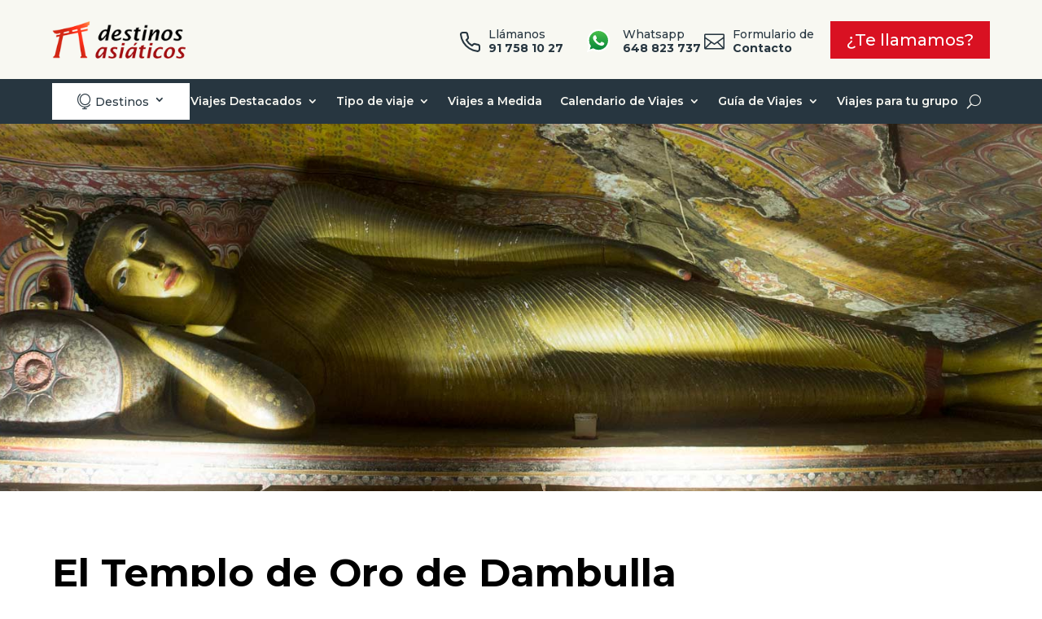

--- FILE ---
content_type: text/html; charset=UTF-8
request_url: https://www.destinosasiaticos.com/blog/el-templo-de-oro-de-dambulla/
body_size: 69013
content:
<!DOCTYPE html>
<html lang="es">
<head>
	<meta charset="UTF-8" />
<meta http-equiv="X-UA-Compatible" content="IE=edge">
	<link rel="pingback" href="https://www.destinosasiaticos.com/xmlrpc.php" />

	<script type="text/javascript">
		document.documentElement.className = 'js';
	</script>
	
	<meta name='robots' content='index, follow, max-image-preview:large, max-snippet:-1, max-video-preview:-1' />
	<style>img:is([sizes="auto" i], [sizes^="auto," i]) { contain-intrinsic-size: 3000px 1500px }</style>
	
	<!-- This site is optimized with the Yoast SEO Premium plugin v22.0 (Yoast SEO v24.8.1) - https://yoast.com/wordpress/plugins/seo/ -->
	<title>El Templo de Oro de Dambulla | Destinos Asiaticos</title><link rel="preload" href="https://www.destinosasiaticos.com/wp-content/uploads/2020/03/logo-destinos-asiaticos.png" as="image" fetchpriority="high" /><link rel="preload" href="https://www.destinosasiaticos.com/wp-content/cache/perfmatters/www.destinosasiaticos.com/fonts/JTUSjIg1_i6t8kCHKm459WlhyyTh89Y.woff2" as="font" type="font/woff2" crossorigin><style id="perfmatters-used-css">:where(.wp-block-button__link){border-radius:9999px;box-shadow:none;padding:calc(.667em + 2px) calc(1.333em + 2px);text-decoration:none;}:root :where(.wp-block-button .wp-block-button__link.is-style-outline),:root :where(.wp-block-button.is-style-outline>.wp-block-button__link){border:2px solid;padding:.667em 1.333em;}:root :where(.wp-block-button .wp-block-button__link.is-style-outline:not(.has-text-color)),:root :where(.wp-block-button.is-style-outline>.wp-block-button__link:not(.has-text-color)){color:currentColor;}:root :where(.wp-block-button .wp-block-button__link.is-style-outline:not(.has-background)),:root :where(.wp-block-button.is-style-outline>.wp-block-button__link:not(.has-background)){background-color:initial;background-image:none;}:where(.wp-block-columns){margin-bottom:1.75em;}:where(.wp-block-columns.has-background){padding:1.25em 2.375em;}:where(.wp-block-post-comments input[type=submit]){border:none;}:where(.wp-block-cover-image:not(.has-text-color)),:where(.wp-block-cover:not(.has-text-color)){color:#fff;}:where(.wp-block-cover-image.is-light:not(.has-text-color)),:where(.wp-block-cover.is-light:not(.has-text-color)){color:#000;}:root :where(.wp-block-cover h1:not(.has-text-color)),:root :where(.wp-block-cover h2:not(.has-text-color)),:root :where(.wp-block-cover h3:not(.has-text-color)),:root :where(.wp-block-cover h4:not(.has-text-color)),:root :where(.wp-block-cover h5:not(.has-text-color)),:root :where(.wp-block-cover h6:not(.has-text-color)),:root :where(.wp-block-cover p:not(.has-text-color)){color:inherit;}.wp-block-embed.alignleft,.wp-block-embed.alignright,.wp-block[data-align=left]>[data-type="core/embed"],.wp-block[data-align=right]>[data-type="core/embed"]{max-width:360px;width:100%;}.wp-block-embed.alignleft .wp-block-embed__wrapper,.wp-block-embed.alignright .wp-block-embed__wrapper,.wp-block[data-align=left]>[data-type="core/embed"] .wp-block-embed__wrapper,.wp-block[data-align=right]>[data-type="core/embed"] .wp-block-embed__wrapper{min-width:280px;}.wp-block-cover .wp-block-embed{min-height:240px;min-width:320px;}.wp-block-embed{overflow-wrap:break-word;}.wp-block-embed :where(figcaption){margin-bottom:1em;margin-top:.5em;}.wp-block-embed iframe{max-width:100%;}.wp-block-embed__wrapper{position:relative;}.wp-embed-responsive .wp-has-aspect-ratio .wp-block-embed__wrapper:before{content:"";display:block;padding-top:50%;}.wp-embed-responsive .wp-has-aspect-ratio iframe{bottom:0;height:100%;left:0;position:absolute;right:0;top:0;width:100%;}.wp-embed-responsive .wp-embed-aspect-21-9 .wp-block-embed__wrapper:before{padding-top:42.85%;}.wp-embed-responsive .wp-embed-aspect-18-9 .wp-block-embed__wrapper:before{padding-top:50%;}.wp-embed-responsive .wp-embed-aspect-16-9 .wp-block-embed__wrapper:before{padding-top:56.25%;}.wp-embed-responsive .wp-embed-aspect-4-3 .wp-block-embed__wrapper:before{padding-top:75%;}.wp-embed-responsive .wp-embed-aspect-1-1 .wp-block-embed__wrapper:before{padding-top:100%;}.wp-embed-responsive .wp-embed-aspect-9-16 .wp-block-embed__wrapper:before{padding-top:177.77%;}.wp-embed-responsive .wp-embed-aspect-1-2 .wp-block-embed__wrapper:before{padding-top:200%;}:where(.wp-block-file){margin-bottom:1.5em;}:where(.wp-block-file__button){border-radius:2em;display:inline-block;padding:.5em 1em;}:where(.wp-block-file__button):is(a):active,:where(.wp-block-file__button):is(a):focus,:where(.wp-block-file__button):is(a):hover,:where(.wp-block-file__button):is(a):visited{box-shadow:none;color:#fff;opacity:.85;text-decoration:none;}:where(.wp-block-group.wp-block-group-is-layout-constrained){position:relative;}@keyframes show-content-image{0%{visibility:hidden;}99%{visibility:hidden;}to{visibility:visible;}}@keyframes turn-on-visibility{0%{opacity:0;}to{opacity:1;}}@keyframes turn-off-visibility{0%{opacity:1;visibility:visible;}99%{opacity:0;visibility:visible;}to{opacity:0;visibility:hidden;}}@keyframes lightbox-zoom-in{0%{transform:translate(calc(( -100vw + var(--wp--lightbox-scrollbar-width) ) / 2 + var(--wp--lightbox-initial-left-position)),calc(-50vh + var(--wp--lightbox-initial-top-position))) scale(var(--wp--lightbox-scale));}to{transform:translate(-50%,-50%) scale(1);}}@keyframes lightbox-zoom-out{0%{transform:translate(-50%,-50%) scale(1);visibility:visible;}99%{visibility:visible;}to{transform:translate(calc(( -100vw + var(--wp--lightbox-scrollbar-width) ) / 2 + var(--wp--lightbox-initial-left-position)),calc(-50vh + var(--wp--lightbox-initial-top-position))) scale(var(--wp--lightbox-scale));visibility:hidden;}}:where(.wp-block-latest-comments:not([style*=line-height] .wp-block-latest-comments__comment)){line-height:1.1;}:where(.wp-block-latest-comments:not([style*=line-height] .wp-block-latest-comments__comment-excerpt p)){line-height:1.8;}:root :where(.wp-block-latest-posts.is-grid){padding:0;}:root :where(.wp-block-latest-posts.wp-block-latest-posts__list){padding-left:0;}ol,ul{box-sizing:border-box;}:root :where(.wp-block-list.has-background){padding:1.25em 2.375em;}:where(.wp-block-navigation.has-background .wp-block-navigation-item a:not(.wp-element-button)),:where(.wp-block-navigation.has-background .wp-block-navigation-submenu a:not(.wp-element-button)){padding:.5em 1em;}:where(.wp-block-navigation .wp-block-navigation__submenu-container .wp-block-navigation-item a:not(.wp-element-button)),:where(.wp-block-navigation .wp-block-navigation__submenu-container .wp-block-navigation-submenu a:not(.wp-element-button)),:where(.wp-block-navigation .wp-block-navigation__submenu-container .wp-block-navigation-submenu button.wp-block-navigation-item__content),:where(.wp-block-navigation .wp-block-navigation__submenu-container .wp-block-pages-list__item button.wp-block-navigation-item__content){padding:.5em 1em;}@keyframes overlay-menu__fade-in-animation{0%{opacity:0;transform:translateY(.5em);}to{opacity:1;transform:translateY(0);}}:root :where(p.has-background){padding:1.25em 2.375em;}:where(p.has-text-color:not(.has-link-color)) a{color:inherit;}:where(.wp-block-post-comments-form) input:not([type=submit]),:where(.wp-block-post-comments-form) textarea{border:1px solid #949494;font-family:inherit;font-size:1em;}:where(.wp-block-post-comments-form) input:where(:not([type=submit]):not([type=checkbox])),:where(.wp-block-post-comments-form) textarea{padding:calc(.667em + 2px);}:where(.wp-block-post-excerpt){box-sizing:border-box;margin-bottom:var(--wp--style--block-gap);margin-top:var(--wp--style--block-gap);}:where(.wp-block-preformatted.has-background){padding:1.25em 2.375em;}:where(.wp-block-search__button){border:1px solid #ccc;padding:6px 10px;}:where(.wp-block-search__input){font-family:inherit;font-size:inherit;font-style:inherit;font-weight:inherit;letter-spacing:inherit;line-height:inherit;text-transform:inherit;}:where(.wp-block-search__button-inside .wp-block-search__inside-wrapper){border:1px solid #949494;box-sizing:border-box;padding:4px;}:where(.wp-block-search__button-inside .wp-block-search__inside-wrapper) :where(.wp-block-search__button){padding:4px 8px;}:root :where(.wp-block-separator.is-style-dots){height:auto;line-height:1;text-align:center;}:root :where(.wp-block-separator.is-style-dots):before{color:currentColor;content:"···";font-family:serif;font-size:1.5em;letter-spacing:2em;padding-left:2em;}:root :where(.wp-block-site-logo.is-style-rounded){border-radius:9999px;}:root :where(.wp-block-social-links .wp-social-link a){padding:.25em;}:root :where(.wp-block-social-links.is-style-logos-only .wp-social-link a){padding:0;}:root :where(.wp-block-social-links.is-style-pill-shape .wp-social-link a){padding-left:.66667em;padding-right:.66667em;}:root :where(.wp-block-tag-cloud.is-style-outline){display:flex;flex-wrap:wrap;gap:1ch;}:root :where(.wp-block-tag-cloud.is-style-outline a){border:1px solid;font-size:unset !important;margin-right:0;padding:1ch 2ch;text-decoration:none !important;}:root :where(.wp-block-table-of-contents){box-sizing:border-box;}:where(.wp-block-term-description){box-sizing:border-box;margin-bottom:var(--wp--style--block-gap);margin-top:var(--wp--style--block-gap);}:where(pre.wp-block-verse){font-family:inherit;}:root{--wp--preset--font-size--normal:16px;--wp--preset--font-size--huge:42px;}.aligncenter{clear:both;}.screen-reader-text{border:0;clip:rect(1px,1px,1px,1px);clip-path:inset(50%);height:1px;margin:-1px;overflow:hidden;padding:0;position:absolute;width:1px;word-wrap:normal !important;}.screen-reader-text:focus{background-color:#ddd;clip:auto !important;clip-path:none;color:#444;display:block;font-size:1em;height:auto;left:5px;line-height:normal;padding:15px 23px 14px;text-decoration:none;top:5px;width:auto;z-index:100000;}html :where(.has-border-color){border-style:solid;}html :where([style*=border-top-color]){border-top-style:solid;}html :where([style*=border-right-color]){border-right-style:solid;}html :where([style*=border-bottom-color]){border-bottom-style:solid;}html :where([style*=border-left-color]){border-left-style:solid;}html :where([style*=border-width]){border-style:solid;}html :where([style*=border-top-width]){border-top-style:solid;}html :where([style*=border-right-width]){border-right-style:solid;}html :where([style*=border-bottom-width]){border-bottom-style:solid;}html :where([style*=border-left-width]){border-left-style:solid;}html :where(img[class*=wp-image-]){height:auto;max-width:100%;}:where(figure){margin:0 0 1em;}html :where(.is-position-sticky){--wp-admin--admin-bar--position-offset:var(--wp-admin--admin-bar--height,0px);}@media screen and (max-width:600px){html :where(.is-position-sticky){--wp-admin--admin-bar--position-offset:0px;}}@-webkit-keyframes components-spinner__animation{0%{transform:rotate(0deg);}to{transform:rotate(1turn);}}@keyframes components-spinner__animation{0%{transform:rotate(0deg);}to{transform:rotate(1turn);}}.screen-reader-text{border:0;clip:rect(1px,1px,1px,1px);-webkit-clip-path:inset(50%);clip-path:inset(50%);height:1px;margin:-1px;overflow:hidden;overflow-wrap:normal !important;word-wrap:normal !important;padding:0;position:absolute !important;width:1px;}.screen-reader-text:focus{background-color:#fff;border-radius:3px;box-shadow:0 0 2px 2px rgba(0,0,0,.6);clip:auto !important;-webkit-clip-path:none;clip-path:none;color:#2b2d2f;display:block;font-size:.875rem;font-weight:700;height:auto;left:5px;line-height:normal;padding:15px 23px 14px;text-decoration:none;top:5px;width:auto;z-index:100000;}@-webkit-keyframes fadein{0%{opacity:0;}to{opacity:1;}}@keyframes fadein{0%{opacity:0;}to{opacity:1;}}@-webkit-keyframes slidein{0%{transform:translateX(0);}to{transform:translateX(-480px);}}@keyframes slidein{0%{transform:translateX(0);}to{transform:translateX(-480px);}}@media only screen and (max-width:480px){@-webkit-keyframes slidein{0%{transform:translateX(0);}to{transform:translateX(-100vw);}}@keyframes slidein{0%{transform:translateX(0);}to{transform:translateX(-100vw);}}}@-webkit-keyframes spin{0%{transform:rotate(0deg);}to{transform:rotate(1turn);}}@keyframes spin{0%{transform:rotate(0deg);}to{transform:rotate(1turn);}}@-webkit-keyframes wc-block-components-spinner__animation{0%{-webkit-animation-timing-function:cubic-bezier(.5856,.0703,.4143,.9297);animation-timing-function:cubic-bezier(.5856,.0703,.4143,.9297);transform:rotate(0deg);}to{transform:rotate(1turn);}}@keyframes wc-block-components-spinner__animation{0%{-webkit-animation-timing-function:cubic-bezier(.5856,.0703,.4143,.9297);animation-timing-function:cubic-bezier(.5856,.0703,.4143,.9297);transform:rotate(0deg);}to{transform:rotate(1turn);}}@-webkit-keyframes loading-fade{0%{opacity:.7;}50%{opacity:1;}to{opacity:.7;}}@keyframes loading-fade{0%{opacity:.7;}50%{opacity:1;}to{opacity:.7;}}@font-face{font-family:"ywraq-quote-icon";src:url("https://www.destinosasiaticos.com/wp-content/plugins/yith-woocommerce-request-a-quote-premium/assets/css/../icons/ywraq-quote-icon.eot?ygyboi");src:url("https://www.destinosasiaticos.com/wp-content/plugins/yith-woocommerce-request-a-quote-premium/assets/css/../icons/ywraq-quote-icon.eot?ygyboi#iefix") format("embedded-opentype"),url("https://www.destinosasiaticos.com/wp-content/plugins/yith-woocommerce-request-a-quote-premium/assets/css/../icons/ywraq-quote-icon.ttf?ygyboi") format("truetype"),url("https://www.destinosasiaticos.com/wp-content/plugins/yith-woocommerce-request-a-quote-premium/assets/css/../icons/ywraq-quote-icon.woff?ygyboi") format("woff"),url("https://www.destinosasiaticos.com/wp-content/plugins/yith-woocommerce-request-a-quote-premium/assets/css/../icons/ywraq-quote-icon.svg?ygyboi#ywraq-quote-icon") format("svg");font-weight:normal;font-style:normal;font-display:block;}[class^="ywraq-quote-icon-"],[class*=" ywraq-quote-icon-"]{font-family:"ywraq-quote-icon" !important;speak:none;font-style:normal;font-weight:normal;font-variant:normal;text-transform:none;line-height:1;-webkit-font-smoothing:antialiased;-moz-osx-font-smoothing:grayscale;}.et_pb_menu__wrap a.et_pb_menu__icon,button.et_pb_menu__icon{margin:0 4px;}@keyframes slide-in-left{0%{transform:translateX(3px);}100%{transform:translateX(0%);}}@keyframes slide-in-right{0%{transform:translateX(-3px);}100%{transform:translateX(0%);}}:root{--woocommerce:#a46497;--wc-green:#7ad03a;--wc-red:#a00;--wc-orange:#ffba00;--wc-blue:#2ea2cc;--wc-primary:#a46497;--wc-primary-text:white;--wc-secondary:#ebe9eb;--wc-secondary-text:#515151;--wc-highlight:#77a464;--wc-highligh-text:white;--wc-content-bg:#fff;--wc-subtext:#767676;}.woocommerce #content div.product div.images,.woocommerce div.product div.images,.woocommerce-page #content div.product div.images,.woocommerce-page div.product div.images{float:left;width:48%;}.woocommerce #content div.product div.thumbnails::after,.woocommerce #content div.product div.thumbnails::before,.woocommerce div.product div.thumbnails::after,.woocommerce div.product div.thumbnails::before,.woocommerce-page #content div.product div.thumbnails::after,.woocommerce-page #content div.product div.thumbnails::before,.woocommerce-page div.product div.thumbnails::after,.woocommerce-page div.product div.thumbnails::before{content:" ";display:table;}.woocommerce #content div.product div.thumbnails::after,.woocommerce div.product div.thumbnails::after,.woocommerce-page #content div.product div.thumbnails::after,.woocommerce-page div.product div.thumbnails::after{clear:both;}.woocommerce #content div.product div.thumbnails a,.woocommerce div.product div.thumbnails a,.woocommerce-page #content div.product div.thumbnails a,.woocommerce-page div.product div.thumbnails a{float:left;width:30.75%;margin-right:3.8%;margin-bottom:1em;}.woocommerce #content div.product div.thumbnails a.last,.woocommerce div.product div.thumbnails a.last,.woocommerce-page #content div.product div.thumbnails a.last,.woocommerce-page div.product div.thumbnails a.last{margin-right:0;}.woocommerce #content div.product div.thumbnails a.first,.woocommerce div.product div.thumbnails a.first,.woocommerce-page #content div.product div.thumbnails a.first,.woocommerce-page div.product div.thumbnails a.first{clear:both;}.woocommerce #content div.product div.thumbnails.columns-1 a,.woocommerce div.product div.thumbnails.columns-1 a,.woocommerce-page #content div.product div.thumbnails.columns-1 a,.woocommerce-page div.product div.thumbnails.columns-1 a{width:100%;margin-right:0;float:none;}.woocommerce #content div.product div.thumbnails.columns-2 a,.woocommerce div.product div.thumbnails.columns-2 a,.woocommerce-page #content div.product div.thumbnails.columns-2 a,.woocommerce-page div.product div.thumbnails.columns-2 a{width:48%;}.woocommerce #content div.product div.thumbnails.columns-4 a,.woocommerce div.product div.thumbnails.columns-4 a,.woocommerce-page #content div.product div.thumbnails.columns-4 a,.woocommerce-page div.product div.thumbnails.columns-4 a{width:22.05%;}.woocommerce #content div.product div.thumbnails.columns-5 a,.woocommerce div.product div.thumbnails.columns-5 a,.woocommerce-page #content div.product div.thumbnails.columns-5 a,.woocommerce-page div.product div.thumbnails.columns-5 a{width:16.9%;}.woocommerce #content div.product div.summary,.woocommerce div.product div.summary,.woocommerce-page #content div.product div.summary,.woocommerce-page div.product div.summary{float:right;width:48%;clear:none;}.woocommerce #content div.product .woocommerce-tabs,.woocommerce div.product .woocommerce-tabs,.woocommerce-page #content div.product .woocommerce-tabs,.woocommerce-page div.product .woocommerce-tabs{clear:both;}.woocommerce #content div.product .woocommerce-tabs ul.tabs::after,.woocommerce #content div.product .woocommerce-tabs ul.tabs::before,.woocommerce div.product .woocommerce-tabs ul.tabs::after,.woocommerce div.product .woocommerce-tabs ul.tabs::before,.woocommerce-page #content div.product .woocommerce-tabs ul.tabs::after,.woocommerce-page #content div.product .woocommerce-tabs ul.tabs::before,.woocommerce-page div.product .woocommerce-tabs ul.tabs::after,.woocommerce-page div.product .woocommerce-tabs ul.tabs::before{content:" ";display:table;}.woocommerce #content div.product .woocommerce-tabs ul.tabs::after,.woocommerce div.product .woocommerce-tabs ul.tabs::after,.woocommerce-page #content div.product .woocommerce-tabs ul.tabs::after,.woocommerce-page div.product .woocommerce-tabs ul.tabs::after{clear:both;}.woocommerce #content div.product .woocommerce-tabs ul.tabs li,.woocommerce div.product .woocommerce-tabs ul.tabs li,.woocommerce-page #content div.product .woocommerce-tabs ul.tabs li,.woocommerce-page div.product .woocommerce-tabs ul.tabs li{display:inline-block;}.woocommerce #content div.product #reviews .comment::after,.woocommerce #content div.product #reviews .comment::before,.woocommerce div.product #reviews .comment::after,.woocommerce div.product #reviews .comment::before,.woocommerce-page #content div.product #reviews .comment::after,.woocommerce-page #content div.product #reviews .comment::before,.woocommerce-page div.product #reviews .comment::after,.woocommerce-page div.product #reviews .comment::before{content:" ";display:table;}.woocommerce #content div.product #reviews .comment::after,.woocommerce div.product #reviews .comment::after,.woocommerce-page #content div.product #reviews .comment::after,.woocommerce-page div.product #reviews .comment::after{clear:both;}.woocommerce #content div.product #reviews .comment img,.woocommerce div.product #reviews .comment img,.woocommerce-page #content div.product #reviews .comment img,.woocommerce-page div.product #reviews .comment img{float:right;height:auto;}.twentyfourteen .tfwc div.product.hentry.has-post-thumbnail{margin-top:0;}#content .twentysixteen div.product div.images,#content .twentysixteen div.product div.summary{width:46.42857%;}:root{--woocommerce:#a46497;--wc-green:#7ad03a;--wc-red:#a00;--wc-orange:#ffba00;--wc-blue:#2ea2cc;--wc-primary:#a46497;--wc-primary-text:white;--wc-secondary:#ebe9eb;--wc-secondary-text:#515151;--wc-highlight:#77a464;--wc-highligh-text:white;--wc-content-bg:#fff;--wc-subtext:#767676;}@-webkit-keyframes spin{100%{-webkit-transform:rotate(360deg);transform:rotate(360deg);}}@keyframes spin{100%{-webkit-transform:rotate(360deg);transform:rotate(360deg);}}@font-face{font-family:star;src:url("https://www.destinosasiaticos.com/wp-content/plugins/woocommerce/assets/css/../fonts/star.eot");src:url("https://www.destinosasiaticos.com/wp-content/plugins/woocommerce/assets/css/../fonts/star.eot?#iefix") format("embedded-opentype"),url("https://www.destinosasiaticos.com/wp-content/plugins/woocommerce/assets/css/../fonts/star.woff") format("woff"),url("https://www.destinosasiaticos.com/wp-content/plugins/woocommerce/assets/css/../fonts/star.ttf") format("truetype"),url("https://www.destinosasiaticos.com/wp-content/plugins/woocommerce/assets/css/../fonts/star.svg#star") format("svg");font-weight:400;font-style:normal;}@font-face{font-family:WooCommerce;src:url("https://www.destinosasiaticos.com/wp-content/plugins/woocommerce/assets/css/../fonts/WooCommerce.eot");src:url("https://www.destinosasiaticos.com/wp-content/plugins/woocommerce/assets/css/../fonts/WooCommerce.eot?#iefix") format("embedded-opentype"),url("https://www.destinosasiaticos.com/wp-content/plugins/woocommerce/assets/css/../fonts/WooCommerce.woff") format("woff"),url("https://www.destinosasiaticos.com/wp-content/plugins/woocommerce/assets/css/../fonts/WooCommerce.ttf") format("truetype"),url("https://www.destinosasiaticos.com/wp-content/plugins/woocommerce/assets/css/../fonts/WooCommerce.svg#WooCommerce") format("svg");font-weight:400;font-style:normal;}.screen-reader-text{clip:rect(1px,1px,1px,1px);height:1px;overflow:hidden;position:absolute !important;width:1px;word-wrap:normal !important;}.woocommerce div.product{margin-bottom:0;position:relative;}.woocommerce div.product .product_title{clear:none;margin-top:0;padding:0;}.woocommerce div.product p.price,.woocommerce div.product span.price{color:#77a464;font-size:1.25em;}.woocommerce div.product p.price ins,.woocommerce div.product span.price ins{background:inherit;font-weight:700;display:inline-block;}.woocommerce div.product p.price del,.woocommerce div.product span.price del{opacity:.5;display:inline-block;}.woocommerce div.product p.stock{font-size:.92em;}.woocommerce div.product .stock{color:#77a464;}.woocommerce div.product .out-of-stock{color:red;}.woocommerce div.product .woocommerce-product-rating{margin-bottom:1.618em;}.woocommerce div.product div.images{margin-bottom:2em;}.woocommerce div.product div.images img{display:block;width:100%;height:auto;box-shadow:none;}.woocommerce div.product div.images div.thumbnails{padding-top:1em;}.woocommerce div.product div.images.woocommerce-product-gallery{position:relative;}.woocommerce div.product div.images .woocommerce-product-gallery__wrapper{transition:all cubic-bezier(.795,-.035,0,1) .5s;margin:0;padding:0;}.woocommerce div.product div.images .woocommerce-product-gallery__wrapper .zoomImg{background-color:#fff;opacity:0;}.woocommerce div.product div.images .woocommerce-product-gallery__image--placeholder{border:1px solid #f2f2f2;}.woocommerce div.product div.images .woocommerce-product-gallery__image:nth-child(n+2){width:25%;display:inline-block;}.woocommerce div.product div.images .woocommerce-product-gallery__trigger{position:absolute;top:.5em;right:.5em;font-size:2em;z-index:9;width:36px;height:36px;background:#fff;text-indent:-9999px;border-radius:100%;box-sizing:content-box;}.woocommerce div.product div.images .woocommerce-product-gallery__trigger::before{content:"";display:block;width:10px;height:10px;border:2px solid #000;border-radius:100%;position:absolute;top:9px;left:9px;box-sizing:content-box;}.woocommerce div.product div.images .woocommerce-product-gallery__trigger::after{content:"";display:block;width:2px;height:8px;background:#000;border-radius:6px;position:absolute;top:19px;left:22px;-webkit-transform:rotate(-45deg);-ms-transform:rotate(-45deg);transform:rotate(-45deg);box-sizing:content-box;}.woocommerce div.product div.images .flex-control-thumbs{overflow:hidden;zoom:1;margin:0;padding:0;}.woocommerce div.product div.images .flex-control-thumbs li{width:25%;float:left;margin:0;list-style:none;}.woocommerce div.product div.images .flex-control-thumbs li img{cursor:pointer;opacity:.5;margin:0;}.woocommerce div.product div.images .flex-control-thumbs li img.flex-active,.woocommerce div.product div.images .flex-control-thumbs li img:hover{opacity:1;}.woocommerce div.product .woocommerce-product-gallery--columns-3 .flex-control-thumbs li:nth-child(3n+1){clear:left;}.woocommerce div.product .woocommerce-product-gallery--columns-4 .flex-control-thumbs li:nth-child(4n+1){clear:left;}.woocommerce div.product .woocommerce-product-gallery--columns-5 .flex-control-thumbs li:nth-child(5n+1){clear:left;}.woocommerce div.product div.summary{margin-bottom:2em;}.woocommerce div.product div.social{text-align:right;margin:0 0 1em;}.woocommerce div.product div.social span{margin:0 0 0 2px;}.woocommerce div.product div.social span span{margin:0;}.woocommerce div.product div.social span .stButton .chicklets{padding-left:16px;width:0;}.woocommerce div.product div.social iframe{float:left;margin-top:3px;}.woocommerce div.product .woocommerce-tabs ul.tabs{list-style:none;padding:0 0 0 1em;margin:0 0 1.618em;overflow:hidden;position:relative;}.woocommerce div.product .woocommerce-tabs ul.tabs li{border:1px solid #d3ced2;background-color:#ebe9eb;display:inline-block;position:relative;z-index:0;border-radius:4px 4px 0 0;margin:0 -5px;padding:0 1em;}.woocommerce div.product .woocommerce-tabs ul.tabs li a{display:inline-block;padding:.5em 0;font-weight:700;color:#515151;text-decoration:none;}.woocommerce div.product .woocommerce-tabs ul.tabs li a:hover{text-decoration:none;color:#6b6a6b;}.woocommerce div.product .woocommerce-tabs ul.tabs li.active{background:#fff;z-index:2;border-bottom-color:#fff;}.woocommerce div.product .woocommerce-tabs ul.tabs li.active a{color:inherit;text-shadow:inherit;}.woocommerce div.product .woocommerce-tabs ul.tabs li.active::before{box-shadow:2px 2px 0 #fff;}.woocommerce div.product .woocommerce-tabs ul.tabs li.active::after{box-shadow:-2px 2px 0 #fff;}.woocommerce div.product .woocommerce-tabs ul.tabs li::after,.woocommerce div.product .woocommerce-tabs ul.tabs li::before{border:1px solid #d3ced2;position:absolute;bottom:-1px;width:5px;height:5px;content:" ";box-sizing:border-box;}.woocommerce div.product .woocommerce-tabs ul.tabs li::before{left:-5px;border-bottom-right-radius:4px;border-width:0 1px 1px 0;box-shadow:2px 2px 0 #ebe9eb;}.woocommerce div.product .woocommerce-tabs ul.tabs li::after{right:-5px;border-bottom-left-radius:4px;border-width:0 0 1px 1px;box-shadow:-2px 2px 0 #ebe9eb;}.woocommerce div.product .woocommerce-tabs ul.tabs::before{position:absolute;content:" ";width:100%;bottom:0;left:0;border-bottom:1px solid #d3ced2;z-index:1;}.woocommerce div.product .woocommerce-tabs .panel{margin:0 0 2em;padding:0;}.woocommerce div.product p.cart{margin-bottom:2em;}.woocommerce div.product p.cart::after,.woocommerce div.product p.cart::before{content:" ";display:table;}.woocommerce div.product p.cart::after{clear:both;}.woocommerce div.product form.cart{margin-bottom:2em;}.woocommerce div.product form.cart::after,.woocommerce div.product form.cart::before{content:" ";display:table;}.woocommerce div.product form.cart::after{clear:both;}.woocommerce div.product form.cart div.quantity{float:left;margin:0 4px 0 0;}.woocommerce div.product form.cart table{border-width:0 0 1px;}.woocommerce div.product form.cart table td{padding-left:0;}.woocommerce div.product form.cart table div.quantity{float:none;margin:0;}.woocommerce div.product form.cart table small.stock{display:block;float:none;}.woocommerce div.product form.cart .variations{margin-bottom:1em;border:0;width:100%;}.woocommerce div.product form.cart .variations td,.woocommerce div.product form.cart .variations th{border:0;vertical-align:top;line-height:2em;}.woocommerce div.product form.cart .variations label{font-weight:700;}.woocommerce div.product form.cart .variations select{max-width:100%;min-width:75%;display:inline-block;margin-right:1em;}.woocommerce div.product form.cart .variations td.label{padding-right:1em;}.woocommerce div.product form.cart .woocommerce-variation-description p{margin-bottom:1em;}.woocommerce div.product form.cart .reset_variations{visibility:hidden;font-size:.83em;}.woocommerce div.product form.cart .wc-no-matching-variations{display:none;}.woocommerce div.product form.cart .button{vertical-align:middle;float:left;}.woocommerce div.product form.cart .group_table td.woocommerce-grouped-product-list-item__label{padding-right:1em;padding-left:1em;}.woocommerce div.product form.cart .group_table td{vertical-align:top;padding-bottom:.5em;border:0;}.woocommerce div.product form.cart .group_table td:first-child{width:4em;text-align:center;}.woocommerce div.product form.cart .group_table .wc-grouped-product-add-to-cart-checkbox{display:inline-block;width:auto;margin:0 auto;-webkit-transform:scale(1.5,1.5);-ms-transform:scale(1.5,1.5);transform:scale(1.5,1.5);}.woocommerce form .form-row label.hidden{visibility:hidden;}@-webkit-keyframes rotate{100%{-webkit-transform:rotate(360deg);transform:rotate(360deg);}}@-moz-keyframes rotate{100%{-moz-transform:rotate(360deg);transform:rotate(360deg);}}@keyframes rotate{100%{-webkit-transform:rotate(360deg);-moz-transform:rotate(360deg);transform:rotate(360deg);}}@-webkit-keyframes dash{0%{stroke-dasharray:1,200;stroke-dashoffset:0;}50%{stroke-dasharray:89,200;stroke-dashoffset:-35px;}100%{stroke-dasharray:89,200;stroke-dashoffset:-124px;}}@-moz-keyframes dash{0%{stroke-dasharray:1,200;stroke-dashoffset:0;}50%{stroke-dasharray:89,200;stroke-dashoffset:-35px;}100%{stroke-dasharray:89,200;stroke-dashoffset:-124px;}}@keyframes dash{0%{stroke-dasharray:1,200;stroke-dashoffset:0;}50%{stroke-dasharray:89,200;stroke-dashoffset:-35px;}100%{stroke-dasharray:89,200;stroke-dashoffset:-124px;}}.screen-reader-text{clip:rect(1px,1px,1px,1px);height:1px;overflow:hidden;position:absolute !important;width:1px;}@keyframes dgwt-wcas-preloader-price-anim{0%{background:rgba(128,128,128,.03);}50%{background:rgba(128,128,128,.1);}100%{background:rgba(128,128,128,.03);}}.gform_legacy_markup_wrapper{margin-bottom:16px;margin-top:16px;max-width:100%;}.gform_legacy_markup_wrapper form{text-align:left;max-width:100%;margin:0 auto;}.gform_legacy_markup_wrapper *,.gform_legacy_markup_wrapper :after,.gform_legacy_markup_wrapper :before{box-sizing:border-box !important;}.gform_legacy_markup_wrapper h1,.gform_legacy_markup_wrapper h2,.gform_legacy_markup_wrapper h3{font-weight:400;border:none;background:0 0;}.gform_legacy_markup_wrapper input:not([type=radio]):not([type=checkbox]):not([type=submit]):not([type=button]):not([type=image]):not([type=file]){font-size:inherit;font-family:inherit;padding:5px 4px;letter-spacing:normal;}.gform_legacy_markup_wrapper input[type=image]{border:none !important;padding:0 !important;width:auto !important;}.gform_legacy_markup_wrapper select{line-height:1.5;}.gform_legacy_markup_wrapper ul.gform_fields{margin:0 !important;list-style-type:none;display:block;}.gform_legacy_markup_wrapper ul,html>body .entry ul{text-indent:0;}.gform_legacy_markup_wrapper form li,.gform_legacy_markup_wrapper li{margin-left:0 !important;list-style-type:none !important;list-style-image:none !important;list-style:none !important;overflow:visible;}.gform_legacy_markup_wrapper ul li.gfield{clear:both;}.gform_legacy_markup_wrapper ul.gfield_checkbox li,.gform_legacy_markup_wrapper ul.gfield_radio li{overflow:hidden;}.gform_legacy_markup_wrapper ul li:after,.gform_legacy_markup_wrapper ul li:before,.gform_legacy_markup_wrapper ul.gform_fields{padding:0;margin:0;overflow:visible;}.gform_legacy_markup_wrapper select{font-size:inherit;font-family:inherit;letter-spacing:normal;}.gform_legacy_markup_wrapper select option{padding:2px;display:block;}.gform_legacy_markup_wrapper .field_sublabel_above div[class*=gfield_date_].ginput_container label,.gform_legacy_markup_wrapper .field_sublabel_below div[class*=gfield_date_].ginput_container label{width:3rem;text-align:center;}.gform_legacy_markup_wrapper .field_sublabel_above div[class*=gfield_time_].ginput_container label,.gform_legacy_markup_wrapper .field_sublabel_below div[class*=gfield_time_].ginput_container label{width:48px;text-align:center;}.gform_legacy_markup_wrapper .ginput_complex.ginput_container{overflow:visible;width:100%;}.gform_legacy_markup_wrapper label.gfield_label,.gform_legacy_markup_wrapper legend.gfield_label{font-weight:700;font-size:inherit;}.gform_legacy_markup_wrapper .top_label .gfield_label,.gform_legacy_markup_wrapper legend.gfield_label{display:-moz-inline-stack;display:inline-block;line-height:1.3;clear:both;}.gform_legacy_markup_wrapper .ginput_complex .ginput_left input:not([type=radio]):not([type=checkbox]):not([type=submit]):not([type=image]):not([type=file]),.gform_legacy_markup_wrapper .ginput_complex .ginput_right input:not([type=radio]):not([type=checkbox]):not([type=submit]):not([type=image]):not([type=file]),.gform_legacy_markup_wrapper .ginput_complex input:not([type=radio]):not([type=checkbox]):not([type=submit]):not([type=image]):not([type=file]){width:100%;}.gform_legacy_markup_wrapper .ginput_complex .ginput_right select,.gform_legacy_markup_wrapper .ginput_complex select{width:100%;}.gform_legacy_markup_wrapper .field_sublabel_above .ginput_complex.ginput_container label,.gform_legacy_markup_wrapper .field_sublabel_above div[class*=gfield_date_].ginput_container label,.gform_legacy_markup_wrapper .field_sublabel_above div[class*=gfield_time_].ginput_container label,.gform_legacy_markup_wrapper .field_sublabel_below .ginput_complex.ginput_container label,.gform_legacy_markup_wrapper .field_sublabel_below div[class*=gfield_date_].ginput_container label,.gform_legacy_markup_wrapper .field_sublabel_below div[class*=gfield_time_].ginput_container label{display:block;font-size:.813em;letter-spacing:.5pt;white-space:nowrap;}.gform_legacy_markup_wrapper ul.gfield_checkbox li label,.gform_legacy_markup_wrapper ul.gfield_radio li label{display:-moz-inline-stack;display:inline-block;letter-spacing:inherit;vertical-align:middle;cursor:pointer;}.gform_legacy_markup_wrapper .field_sublabel_below .ginput_complex.ginput_container label,.gform_legacy_markup_wrapper .field_sublabel_below div[class*=gfield_time_].ginput_container label{margin:1px 0 9px 1px;}body .gform_legacy_markup_wrapper .top_label div.ginput_container{margin-top:8px;}body .gform_legacy_markup_wrapper ul li.field_description_below div.ginput_container_checkbox,body .gform_legacy_markup_wrapper ul li.field_description_below div.ginput_container_radio{margin-top:16px;margin-bottom:0;}.gform_legacy_markup_wrapper .hidden_label .gfield_label{clip:rect(1px,1px,1px,1px);position:absolute !important;height:1px;width:1px;overflow:hidden;}.gform_legacy_markup_wrapper li.hidden_label input{margin-top:12px;}.gform_legacy_markup_wrapper .field_sublabel_hidden_label .ginput_complex.ginput_container input[type=text],.gform_legacy_markup_wrapper .field_sublabel_hidden_label .ginput_complex.ginput_container select{margin-bottom:12px;}.gform_legacy_markup_wrapper .screen-reader-text,.gform_legacy_markup_wrapper label.hidden_sub_label{border:0;clip:rect(1px,1px,1px,1px);clip-path:inset(50%);height:1px;margin:-1px;overflow:hidden;padding:0;position:absolute;width:1px;word-wrap:normal !important;}.gform_legacy_markup_wrapper input.large,.gform_legacy_markup_wrapper input.medium,.gform_legacy_markup_wrapper input.small,.gform_legacy_markup_wrapper select.large,.gform_legacy_markup_wrapper select.medium,.gform_legacy_markup_wrapper select.small{width:100%;}.gform_legacy_markup_wrapper .gfield_checkbox li,.gform_legacy_markup_wrapper .gfield_radio li{position:relative;}.gform_legacy_markup_wrapper ul.gfield_checkbox,.gform_legacy_markup_wrapper ul.gfield_radio{margin:6px 0;padding:0;}.gform_legacy_markup_wrapper .gfield_checkbox li label,.gform_legacy_markup_wrapper .gfield_radio li label{display:-moz-inline-stack;display:inline-block;padding:0;width:auto;line-height:1.5;font-size:.875em;vertical-align:middle;max-width:85%;white-space:normal;}.gform_legacy_markup_wrapper .gfield_checkbox li label{margin:0;}.gform_legacy_markup_wrapper .gfield_checkbox li input,.gform_legacy_markup_wrapper .gfield_checkbox li input[type=checkbox],.gform_legacy_markup_wrapper .gfield_radio li input[type=radio]{display:-moz-inline-stack;display:inline-block;vertical-align:middle;margin-left:1px;}.gform_legacy_markup_wrapper .gfield_required{color:#790000;margin-left:4px;}.gform_legacy_markup_wrapper .gform_footer{padding:16px 0 10px 0;margin:16px 0 0 0;clear:both;width:100%;}.gform_legacy_markup_wrapper .gform_footer input.button,.gform_legacy_markup_wrapper .gform_footer input[type=submit],.gform_legacy_markup_wrapper .gform_page_footer input.button,.gform_legacy_markup_wrapper .gform_page_footer input[type=submit]{font-size:1em;width:100%;margin:0 0 16px 0;}.gform_legacy_markup_wrapper .gform_footer input[type=image]{padding:0;width:auto !important;background:0 0 !important;border:none !important;margin:0 auto 16px auto !important;display:block;max-width:100%;}.gform_legacy_markup_wrapper .gfield_checkbox li,.gform_legacy_markup_wrapper .gfield_radio li{margin:0 0 16px 0;line-height:1.2;}.gchoice_select_all,.gform_legacy_markup_wrapper ul.gfield_checkbox li input[type=checkbox]:checked+label,.gform_legacy_markup_wrapper ul.gfield_radio li input[type=radio]:checked+label{font-weight:700;}.gform_legacy_markup_wrapper .gf_hidden,.gform_legacy_markup_wrapper .gform_hidden,.gform_legacy_markup_wrapper input.gform_hidden,.gform_legacy_markup_wrapper input[type=hidden]{display:none !important;max-height:1px !important;overflow:hidden;}.gform_legacy_markup_wrapper ul.gfield_checkbox li,.gform_legacy_markup_wrapper ul.gfield_radio li{padding:0 !important;}body .gform_legacy_markup_wrapper ul li.gfield{margin-top:16px;padding-top:0;}@media only screen and (max-width:641px){.gform_legacy_markup_wrapper input:not([type=radio]):not([type=checkbox]):not([type=image]):not([type=file]){line-height:2;min-height:2rem;}.gform_legacy_markup_wrapper .ginput_container span:not(.ginput_price){margin-bottom:8px;display:block;}.gform_legacy_markup_wrapper li.field_sublabel_below .ginput_complex{margin-top:12px !important;}.gform_legacy_markup_wrapper ul.gfield_checkbox li label,.gform_legacy_markup_wrapper ul.gfield_radio li label{width:85%;cursor:pointer;}}@media only screen and (min-width:641px){.gform_legacy_markup_wrapper .gform_body{width:100%;}.gform_legacy_markup_wrapper .gfield_checkbox li,.gform_legacy_markup_wrapper .gfield_radio li{margin:0 0 8px 0;line-height:1.3;}.gform_legacy_markup_wrapper ul.gform_fields:not(.top_label) .gfield_label{float:left;width:29%;padding-right:16px;margin-bottom:16px;}.gform_legacy_markup_wrapper ul.gform_fields:not(.top_label) ul.gfield_checkbox,.gform_legacy_markup_wrapper ul.gform_fields:not(.top_label) ul.gfield_radio{overflow:hidden;}.gform_legacy_markup_wrapper .hidden_label input.large,.gform_legacy_markup_wrapper .hidden_label select.large,.gform_legacy_markup_wrapper .top_label input.large,.gform_legacy_markup_wrapper .top_label select.large{width:100%;}.gform_legacy_markup_wrapper .gform_footer input.button,.gform_legacy_markup_wrapper .gform_footer input[type=image],.gform_legacy_markup_wrapper .gform_footer input[type=submit]{display:-moz-inline-stack;display:inline-block;}.gform_legacy_markup_wrapper .gform_footer input[type=image]{vertical-align:middle;}.gform_legacy_markup_wrapper .gform_footer input.button,.gform_legacy_markup_wrapper .gform_footer input[type=submit],.gform_legacy_markup_wrapper .gform_page_footer input.button,.gform_legacy_markup_wrapper .gform_page_footer input[type=submit]{font-size:1em;width:auto;margin:0 16px 0 0;}.gform_legacy_markup_wrapper ul.gform_fields li.gfield{padding-right:16px;}.gform_legacy_markup_wrapper .gform_footer:not(.top_label){padding:16px 0 10px 0;margin-left:29%;width:70%;}.gform_legacy_markup_wrapper .top_label div.ginput_complex.ginput_container.gf_name_has_1,.gform_legacy_markup_wrapper .top_label div.ginput_complex.ginput_container.gf_name_has_2,.gform_legacy_markup_wrapper .top_label div.ginput_complex.ginput_container.gf_name_has_3{width:calc(100% + 15px);}ul.gform_fields:not(.top_label) div.ginput_complex.ginput_container.gf_name_has_1,ul.gform_fields:not(.top_label) div.ginput_complex.ginput_container.gf_name_has_2,ul.gform_fields:not(.top_label) div.ginput_complex.ginput_container.gf_name_has_3{width:calc(70% + 15px);margin-left:29%;}.gform_legacy_markup_wrapper div.ginput_container_name span{display:-moz-inline-stack;display:inline-block;vertical-align:top;padding-right:16px;margin-right:-4px;}.gform_legacy_markup_wrapper div.ginput_complex.ginput_container.gf_name_has_1 span{width:100%;}.gform_legacy_markup_wrapper .top_label .ginput_complex.ginput_container.ginput_container_email{width:calc(100% + 15px);}.gform_legacy_markup_wrapper ul.gform_fields:not(.top_label) div.ginput_complex.ginput_container.ginput_container_email{width:calc(70% + 16px);margin-left:29%;}html:not([dir=rtl]) .gform_legacy_markup_wrapper ul.gform_fields:not(.top_label) .clear-multi,html:not([dir=rtl]) .gform_legacy_markup_wrapper ul.gform_fields:not(.top_label) .gfield_description,html:not([dir=rtl]) .gform_legacy_markup_wrapper ul.gform_fields:not(.top_label) .ginput_container:not(.ginput_container_time):not(.ginput_container_date){width:70%;margin-left:29%;}.gform_legacy_markup_wrapper ul.gform_fields:not(.top_label) .ginput_container.ginput_recaptcha{margin-left:29% !important;}}@media only screen and (min-width:641px){.gform_wrapper .top_label li.gfield.gf_left_half,.gform_wrapper .top_label li.gfield.gf_right_half{display:-moz-inline-stack;display:inline-block;vertical-align:top;width:50%;padding-right:16px;float:none;}.gform_wrapper .top_label li.gfield.gf_left_half .ginput_container:not(.gfield_time_hour):not(.gfield_time_minute):not(.gfield_time_ampm):not(.ginput_container_date):not(.ginput_quantity):not(.datepicker):not(.gfield_signature_container),.gform_wrapper .top_label li.gfield.gf_right_half .ginput_container:not(.gfield_time_hour):not(.gfield_time_minute):not(.gfield_time_ampm):not(.ginput_container_date):not(.ginput_quantity):not(.datepicker):not(.gfield_signature_container){width:100% !important;margin:8px 0 0 0;padding-left:0;padding-right:0;}.gform_wrapper .top_label li.gfield.gf_left_half:before{content:"";display:block;clear:both;}.gform_wrapper .top_label li.gfield.gf_right_half:after{content:"";display:table;clear:both;}.gform_wrapper .top_label li.gfield.gf_left_half div:not(.ginput_container_date) input.large,.gform_wrapper .top_label li.gfield.gf_left_half div:not(.ginput_container_date) input.medium,.gform_wrapper .top_label li.gfield.gf_left_half div:not(.ginput_container_date) select.large,.gform_wrapper .top_label li.gfield.gf_left_half div:not(.ginput_container_date) select.medium,.gform_wrapper .top_label li.gfield.gf_right_half div:not(.ginput_container_date) input.large,.gform_wrapper .top_label li.gfield.gf_right_half div:not(.ginput_container_date) input.medium,.gform_wrapper .top_label li.gfield.gf_right_half div:not(.ginput_container_date) select.large,.gform_wrapper .top_label li.gfield.gf_right_half div:not(.ginput_container_date) select.medium{width:100%;}.gform_wrapper .top_label li.gfield.gf_left_half+.gform_footer,.gform_wrapper .top_label li.gfield.gf_left_half+li.gfield,.gform_wrapper .top_label li.gfield.gf_right_half+.gform_footer,.gform_wrapper .top_label li.gfield.gf_right_half+li.gfield{clear:both;}.gform_wrapper .top_label li ul.gfield_checkbox,.gform_wrapper .top_label li ul.gfield_radio{width:calc(100% + 16px);}.gform_wrapper ul.gform_fields:not(.top_label) li ul.gfield_checkbox,.gform_wrapper ul.gform_fields:not(.top_label) li ul.gfield_radio{width:calc(70% + 16px);}.gform_wrapper li.gfield[class*=col][class*=gf_list_] ul.gfield_checkbox,.gform_wrapper li.gfield[class*=col][class*=gf_list_] ul.gfield_radio{font-size:0;display:block;}.gform_wrapper li.gfield[class*=col][class*=gf_list_] ul.gfield_checkbox li,.gform_wrapper li.gfield[class*=col][class*=gf_list_] ul.gfield_radio li{font-size:.9rem;}}.gform_legacy_markup_wrapper.gf_browser_chrome select{padding:2px 0 2px 3px;}.entry .gform_legacy_markup_wrapper.gf_browser_chrome ul li:after,.entry .gform_legacy_markup_wrapper.gf_browser_chrome ul li:before,.gform_legacy_markup_wrapper.gf_browser_chrome ul li:after,.gform_legacy_markup_wrapper.gf_browser_chrome ul li:before{content:none;}.gform_legacy_markup_wrapper.gf_browser_chrome .ginput_complex .ginput_right select,.gform_legacy_markup_wrapper.gf_browser_chrome .ginput_complex select{text-indent:2px;line-height:1.5em;margin-bottom:5px;margin-top:2px;}.gform_legacy_markup_wrapper.gf_browser_chrome .gfield_checkbox li input,.gform_legacy_markup_wrapper.gf_browser_chrome .gfield_checkbox li input[type=checkbox],.gform_legacy_markup_wrapper.gf_browser_chrome .gfield_radio li input[type=radio]{margin-top:6px;}.gform_legacy_markup_wrapper.gf_browser_chrome ul.gform_fields li.gfield div.ginput_complex span.ginput_left select,.gform_legacy_markup_wrapper.gf_browser_chrome ul.gform_fields li.gfield div.ginput_complex span.ginput_right select,.gform_legacy_markup_wrapper.gf_browser_chrome ul.gform_fields li.gfield select{margin-left:1px;}.gform_legacy_markup_wrapper.gf_browser_chrome ul.gform_fields li.gfield input[type=radio]{margin-left:1px;}.gform_legacy_markup_wrapper.gf_browser_chrome ul.gform_fields li.gfield span.name_first,.gform_legacy_markup_wrapper.gf_browser_chrome ul.gform_fields li.gfield span.name_last,.gform_legacy_markup_wrapper.gf_browser_chrome ul.gform_fields li.gfield span.name_middle{padding-top:2px;}.gform_legacy_markup_wrapper.gf_browser_chrome select[multiple=multiple]{height:auto !important;}@keyframes rotate-forever{0%{transform:rotate(0);}100%{transform:rotate(360deg);}}@keyframes spinner-loader{0%{transform:rotate(0);}100%{transform:rotate(360deg);}}.pum-container,.pum-content,.pum-content+.pum-close,.pum-content+.pum-close:active,.pum-content+.pum-close:focus,.pum-content+.pum-close:hover,.pum-overlay,.pum-title{background:0 0;border:none;bottom:auto;clear:none;cursor:default;float:none;font-family:inherit;font-size:medium;font-style:normal;font-weight:400;height:auto;left:auto;letter-spacing:normal;line-height:normal;max-height:none;max-width:none;min-height:0;min-width:0;overflow:visible;position:static;right:auto;text-align:left;text-decoration:none;text-indent:0;text-transform:none;top:auto;visibility:visible;white-space:normal;width:auto;z-index:auto;}.pum-container .pum-content+.pum-close>span,.pum-content,.pum-title{position:relative;z-index:1;}.pum-overlay,html.pum-open.pum-open-overlay-disabled.pum-open-fixed .pum-container,html.pum-open.pum-open-overlay.pum-open-fixed .pum-container{position:fixed;}.pum-overlay{height:100%;width:100%;top:0;left:0;right:0;bottom:0;z-index:1999999999;overflow:initial;display:none;transition:.15s ease-in-out;}.pum-overlay,.pum-overlay *,.pum-overlay :after,.pum-overlay :before,.pum-overlay:after,.pum-overlay:before{box-sizing:border-box;}.pum-container{top:100px;position:absolute;margin-bottom:3em;z-index:1999999999;}.pum-container.pum-responsive{left:50%;margin-left:-47.5%;width:95%;height:auto;overflow:visible;}.pum-container.pum-responsive img{max-width:100%;height:auto;}@media only screen and (min-width:1024px){.pum-container.pum-responsive.pum-responsive-small{margin-left:-20%;width:40%;}}.pum-container .pum-title{margin-bottom:.5em;}.pum-container .pum-content>:last-child,.pum-form__message:last-child{margin-bottom:0;}.pum-container .pum-content:focus{outline:0;}.pum-container .pum-content>:first-child{margin-top:0;}.pum-container .pum-content+.pum-close{text-decoration:none;text-align:center;line-height:1;position:absolute;cursor:pointer;min-width:1em;z-index:2;background-color:transparent;}.popmake-close,.pum-overlay.pum-click-to-close{cursor:pointer;}@font-face{font-family:"ywraq-quote-icon";src:url("https://www.destinosasiaticos.com/wp-content/plugins/yith-woocommerce-request-a-quote-premium/assets/css/../icons/ywraq-quote-icon.eot?ygyboi");src:url("https://www.destinosasiaticos.com/wp-content/plugins/yith-woocommerce-request-a-quote-premium/assets/css/../icons/ywraq-quote-icon.eot?ygyboi#iefix") format("embedded-opentype"),url("https://www.destinosasiaticos.com/wp-content/plugins/yith-woocommerce-request-a-quote-premium/assets/css/../icons/ywraq-quote-icon.ttf?ygyboi") format("truetype"),url("https://www.destinosasiaticos.com/wp-content/plugins/yith-woocommerce-request-a-quote-premium/assets/css/../icons/ywraq-quote-icon.woff?ygyboi") format("woff"),url("https://www.destinosasiaticos.com/wp-content/plugins/yith-woocommerce-request-a-quote-premium/assets/css/../icons/ywraq-quote-icon.svg?ygyboi#ywraq-quote-icon") format("svg");font-weight:normal;font-style:normal;font-display:block;}[class^="ywraq-quote-icon-"],[class*=" ywraq-quote-icon-"]{font-family:"ywraq-quote-icon" !important;speak:none;font-style:normal;font-weight:normal;font-variant:normal;text-transform:none;line-height:1;-webkit-font-smoothing:antialiased;-moz-osx-font-smoothing:grayscale;}a,abbr,acronym,address,applet,b,big,blockquote,body,center,cite,code,dd,del,dfn,div,dl,dt,em,fieldset,font,form,h1,h2,h3,h4,h5,h6,html,i,iframe,img,ins,kbd,label,legend,li,object,ol,p,pre,q,s,samp,small,span,strike,strong,sub,sup,tt,u,ul,var{margin:0;padding:0;border:0;outline:0;font-size:100%;-ms-text-size-adjust:100%;-webkit-text-size-adjust:100%;vertical-align:baseline;background:transparent;}body{line-height:1;}ol,ul{list-style:none;}:focus{outline:0;}article,aside,footer,header,hgroup,nav,section{display:block;}body{font-family:Open Sans,Arial,sans-serif;font-size:14px;color:#666;background-color:#fff;line-height:1.7em;font-weight:500;-webkit-font-smoothing:antialiased;-moz-osx-font-smoothing:grayscale;}body.et_cover_background{background-size:cover !important;background-position:top !important;background-repeat:no-repeat !important;background-attachment:fixed;}a{color:#2ea3f2;}a,a:hover{text-decoration:none;}p{padding-bottom:1em;}p:not(.has-background):last-of-type{padding-bottom:0;}strong{font-weight:700;}embed,iframe,object,video{max-width:100%;}h1,h2,h3,h4,h5,h6{color:#333;padding-bottom:10px;line-height:1em;font-weight:500;}h1 a,h2 a,h3 a,h4 a,h5 a,h6 a{color:inherit;}h1{font-size:30px;}h2{font-size:26px;}h3{font-size:22px;}h4{font-size:18px;}input{-webkit-appearance:none;}input[type=checkbox]{-webkit-appearance:checkbox;}input[type=radio]{-webkit-appearance:radio;}input.text,input.title,input[type=email],input[type=password],input[type=tel],input[type=text],select,textarea{background-color:#fff;border:1px solid #bbb;padding:2px;color:#4e4e4e;}input.text:focus,input.title:focus,input[type=text]:focus,select:focus,textarea:focus{border-color:#2d3940;color:#3e3e3e;}input.text,input.title,input[type=text],select,textarea{margin:0;}button,input,select,textarea{font-family:inherit;}img{max-width:100%;height:auto;}#main-content{background-color:#fff;}#left-area ul,.entry-content ul,.et-l--body ul,.et-l--footer ul,.et-l--header ul{list-style-type:disc;padding:0 0 23px 1em;line-height:26px;}.single .post{padding-bottom:25px;}.aligncenter,div.post .new-post .aligncenter{display:block;margin-left:auto;margin-right:auto;}.wp-caption{border:1px solid #ddd;text-align:center;background-color:#f3f3f3;margin-bottom:10px;max-width:96%;padding:8px;}.wp-caption.alignleft{margin:0 30px 20px 0;}.wp-caption.alignright{margin:0 0 20px 30px;}.wp-caption img{margin:0;padding:0;border:0;}.wp-caption p.wp-caption-text{font-size:12px;padding:0 4px 5px;margin:0;}body #main-content .et_builder_inner_content>h1,body #main-content .et_builder_inner_content>h2,body #main-content .et_builder_inner_content>h3,body #main-content .et_builder_inner_content>h4,body #main-content .et_builder_inner_content>h5,body #main-content .et_builder_inner_content>h6{line-height:1.4em;}body #main-content .et_builder_inner_content>p{line-height:1.7em;}@media (max-width:980px){#page-container{padding-top:80px;}.et-tb #page-container,.et-tb-has-header #page-container{padding-top:0 !important;}}@media print{#page-container{padding-top:0 !important;}}.single .et_pb_post{margin-bottom:27px;}.et_pb_scroll_top.et-pb-icon{text-align:center;background:rgba(0,0,0,.4);text-decoration:none;position:fixed;z-index:99999;bottom:125px;right:0;-webkit-border-top-left-radius:5px;-webkit-border-bottom-left-radius:5px;-moz-border-radius-topleft:5px;-moz-border-radius-bottomleft:5px;border-top-left-radius:5px;border-bottom-left-radius:5px;display:none;cursor:pointer;font-size:30px;padding:5px;color:#fff;}.et_pb_scroll_top:before{content:"2";}.entry-summary p.price ins,.woocommerce #content div.product p.price,.woocommerce #content div.product span.price,.woocommerce #content input.button,.woocommerce #content input.button.alt,.woocommerce #content input.button.alt:hover,.woocommerce #content input.button:hover,.woocommerce #respond input#submit,.woocommerce #respond input#submit.alt,.woocommerce #respond input#submit.alt:hover,.woocommerce #respond input#submit:hover,.woocommerce-page #content div.product p.price,.woocommerce-page #content div.product span.price,.woocommerce-page #content input.button,.woocommerce-page #content input.button.alt,.woocommerce-page #content input.button.alt:hover,.woocommerce-page #respond input#submit,.woocommerce-page #respond input#submit.alt,.woocommerce-page #respond input#submit.alt:hover,.woocommerce-page #respond input#submit:hover,.woocommerce-page .star-rating span:before,.woocommerce-page a.button,.woocommerce-page a.button.alt,.woocommerce-page a.button.alt:hover,.woocommerce-page a.button:hover,.woocommerce-page button.button,.woocommerce-page button.button.alt,.woocommerce-page button.button.alt.disabled,.woocommerce-page button.button.alt.disabled:hover,.woocommerce-page button.button.alt:hover,.woocommerce-page button.button:hover,.woocommerce-page div.product p.price,.woocommerce-page div.product span.price,.woocommerce-page input.button,.woocommerce-page input.button.alt,.woocommerce-page input.button.alt:hover,.woocommerce-page input.button:hover,.woocommerce .star-rating span:before,.woocommerce a.button,.woocommerce a.button.alt,.woocommerce a.button.alt:hover,.woocommerce a.button:hover,.woocommerce button.button,.woocommerce button.button.alt,.woocommerce button.button.alt.disabled,.woocommerce button.button.alt.disabled:hover,.woocommerce button.button.alt:hover,.woocommerce div.product p.price,.woocommerce div.product span.price,.woocommerce input.button,.woocommerce input.button.alt,.woocommerce input.button.alt:hover,.woocommerce input.button:hover{color:#2ea3f2;}.woocommerce #content div.product div.images img,.woocommerce-page #content div.product div.images img,.woocommerce-page div.product div.images img,.woocommerce-page span.onsale,.woocommerce div.product div.images img,.woocommerce span.onsale{-webkit-box-shadow:none !important;box-shadow:none !important;}.woocommerce #content div.product div.images div.thumbnails,.woocommerce-page #content div.product div.images div.thumbnails,.woocommerce-page div.product div.images div.thumbnails,.woocommerce div.product div.images div.thumbnails{padding-top:20px !important;}.orderby,.woocommerce div.product form.cart .variations td select{background-color:#ececec;border-radius:3px;border:0;color:#666 !important;font-size:12px;padding:4px 8px;font-weight:500;font-family:Open Sans,Arial,sans-serif;}.woocommerce #content div.product form.cart,.woocommerce-page #content div.product form.cart,.woocommerce-page div.product form.cart,.woocommerce div.product form.cart{margin:24px 0 39px;}.woocommerce #content div.product .et_pb_wc_add_to_cart:last-child form.cart,.woocommerce-page #content div.product .et_pb_wc_add_to_cart:last-child form.cart,.woocommerce-page div.product .et_pb_wc_add_to_cart:last-child form.cart,.woocommerce div.product .et_pb_wc_add_to_cart:last-child form.cart{margin-bottom:0 !important;}.woocommerce #content div.product form.cart div.quantity,.woocommerce-page #content div.product form.cart div.quantity,.woocommerce-page div.product form.cart div.quantity,.woocommerce div.product form.cart div.quantity{margin:0 20px 0 0 !important;width:auto;overflow:hidden;}.woocommerce div.product form.cart .variations td{padding:0 20px 20px 0 !important;max-width:none !important;line-height:1.3em;}.woocommerce div.product form.cart .variations td:last-child{padding-right:0 !important;}.woocommerce #content div.product .woocommerce-tabs ul.tabs:before,.woocommerce-page #content div.product .woocommerce-tabs ul.tabs:before,.woocommerce-page div.product .woocommerce-tabs ul.tabs:before,.woocommerce div.product .woocommerce-tabs ul.tabs:before{border-bottom-color:#d9d9d9;}body.woocommerce #content-area div.product .woocommerce-tabs ul.tabs,body.woocommerce div.product .woocommerce-tabs ul.tabs{margin:0 !important;padding:0 !important;background:#f4f4f4;}body.woocommerce #content-area div.product .woocommerce-tabs ul.tabs li,body.woocommerce #content-area div.product .woocommerce-tabs ul.tabs li.active,body.woocommerce div.product .woocommerce-tabs ul.tabs li,body.woocommerce div.product .woocommerce-tabs ul.tabs li.active{background:none;background:#f4f4f4;border-radius:0;border:none;border-right:1px solid #d9d9d9;padding:0;-webkit-box-shadow:none;box-shadow:none;margin:0 -2px;}body.woocommerce #content-area div.product .woocommerce-tabs ul.tabs li.active{background:#fff !important;}body.woocommerce #content-area div.product .woocommerce-tabs ul.tabs li a,body.woocommerce div.product .woocommerce-tabs ul.tabs li a{color:#666 !important;padding:4px 22px !important;}body.woocommerce #content-area div.product .woocommerce-tabs ul.tabs li:after,body.woocommerce #content-area div.product .woocommerce-tabs ul.tabs li:before,body.woocommerce div.product .woocommerce-tabs ul.tabs li:after,body.woocommerce div.product .woocommerce-tabs ul.tabs li:before{display:none;}body.woocommerce #content-area div.product .woocommerce-tabs ul.tabs li.active a,body.woocommerce div.product .woocommerce-tabs ul.tabs li.active a{color:#000 !important;}body.woocommerce #content-area div.product .woocommerce-tabs .panel,body.woocommerce div.product .woocommerce-tabs .panel{padding:30px;margin:0;}.woocommerce div.product div.images .flex-control-thumbs{margin-top:6.6666%;}.woocommerce div.product div.images .flex-control-thumbs li{width:20%;margin-right:6.6666%;margin-bottom:6.6666%;}.woocommerce div.product div.images .flex-control-thumbs li:nth-of-type(4n){margin-right:0;}.woocommerce div.product div.images.woocommerce-product-gallery{margin-bottom:0;}.woocommerce div.product div.images .flex-control-thumbs li img{-webkit-transition:opacity .5s ease;transition:opacity .5s ease;}@media (max-width:767px){body.woocommerce #content-area div.product .woocommerce-tabs ul.tabs li,body.woocommerce #content-area div.product .woocommerce-tabs ul.tabs li.active,body.woocommerce div.product .woocommerce-tabs ul.tabs li,body.woocommerce div.product .woocommerce-tabs ul.tabs li.active{display:block !important;border-bottom:1px solid #e0dadf !important;}body.woocommerce #content-area div.product .woocommerce-tabs ul.tabs li a,body.woocommerce div.product .woocommerce-tabs ul.tabs li a{display:block !important;}}.et_mobile_menu,.nav li ul{border-color:#2ea3f2;}#top-menu li.current-menu-ancestor>a,#top-menu li.current-menu-item>a,.mobile_menu_bar:after,.mobile_menu_bar:before{color:#2ea3f2;}.et_header_style_left #et-top-navigation .mobile_menu_bar{padding-bottom:24px;}#top-menu,.et-menu,nav#top-menu-nav,nav.et-menu-nav{float:left;}.et_fullwidth_nav.et_non_fixed_nav.et_header_style_left #top-menu>li:last-child>ul.sub-menu{right:0;}input[type=search]::-webkit-search-cancel-button{-webkit-appearance:none;}#top-menu li.mega-menu{position:inherit;}#top-menu li.mega-menu ul li{margin:0;float:left !important;display:block !important;padding:0 !important;}#top-menu li.mega-menu ul li li{width:100%;}#top-menu li.mega-menu li>ul{-webkit-animation:none !important;animation:none !important;padding:0;border:none;left:auto;top:auto;width:90% !important;position:relative;-webkit-box-shadow:none;box-shadow:none;}#top-menu li.mega-menu li ul{visibility:visible;opacity:1;display:none;}#top-menu li.mega-menu.et-hover li ul{display:block;}#top-menu li.mega-menu.et-hover>ul{opacity:1 !important;visibility:visible !important;}#top-menu li.mega-menu li>a{width:100%;}#top-menu li.mega-menu.mega-menu-parent li>a,#top-menu li.mega-menu.mega-menu-parent li li{width:100% !important;}#top-menu li.mega-menu.mega-menu-parent li>.sub-menu{float:left;width:100% !important;}#top-menu li.mega-menu.mega-menu-parent-3>ul>li{width:33.33%;}#top-menu li.mega-menu.mega-menu-parent-2>ul>li{width:50%;}#top-menu li.mega-menu.mega-menu-parent-1>ul>li{width:100%;}#top-menu li.mega-menu .menu-item-has-children>a:first-child:after{display:none;}.et_toggle_slide_menu:after,.mobile_menu_bar:before{content:"a";font-size:32px;left:0;position:relative;top:0;cursor:pointer;}.et_pb_menu_hidden #et_search_icon:before,.et_pb_menu_hidden #top-menu,.et_pb_menu_hidden .mobile_menu_bar{opacity:0;-webkit-animation:fadeOutBottom 1s cubic-bezier(.77,0,.175,1) 1;animation:fadeOutBottom 1s cubic-bezier(.77,0,.175,1) 1;}.et_pb_menu_visible #et_search_icon:before,.et_pb_menu_visible #top-menu,.et_pb_menu_visible .mobile_menu_bar{z-index:99;opacity:1;-webkit-animation:fadeInBottom 1s cubic-bezier(.77,0,.175,1) 1;animation:fadeInBottom 1s cubic-bezier(.77,0,.175,1) 1;}.et_pb_no_animation #et_search_icon:before,.et_pb_no_animation #top-menu,.et_pb_no_animation.et_search_form_container,.et_pb_no_animation .mobile_menu_bar{animation:none !important;-o-animation:none !important;-webkit-animation:none !important;-moz-animation:none !important;}.et_header_style_split #et-top-navigation .mobile_menu_bar{padding-bottom:24px;}@media (max-width:980px){.et_header_style_split .et_menu_container .mobile_menu_bar{opacity:1;}.et_header_style_split .mobile_nav .select_page{display:inline-block;color:#666;font-size:14px;}.et_header_style_split #main-header .mobile_nav{display:block;text-align:left;background-color:rgba(0,0,0,.05);border-radius:5px;padding:9px 10px;}.et_header_style_split .et_menu_container .mobile_menu_bar{position:absolute;right:5px;top:2px;}.et_header_style_split .et_mobile_menu{top:53px;}}@media (max-width:980px){.et_header_style_centered .et_menu_container .mobile_menu_bar{opacity:1;}.et_header_style_centered #main-header .mobile_nav{display:block;text-align:left;background-color:rgba(0,0,0,.05);border-radius:5px;padding:5px 10px;}.et_header_style_centered .mobile_nav .select_page{display:inline-block;color:#666;font-size:14px;}.et_header_style_centered .et_menu_container .mobile_menu_bar{position:absolute;right:5px;top:2px;}.et_header_style_centered .et_mobile_menu{top:53px;}}.et_header_style_fullscreen .et_slide_in_menu_container .et_mobile_menu li a{font-size:30px;}.et_header_style_fullscreen .mobile_menu_bar.et_toggle_fullscreen_menu{display:block;}.et_header_style_fullscreen .et_slide_in_menu_container span.mobile_menu_bar.et_toggle_fullscreen_menu{position:absolute;right:30px;top:34px;z-index:999999;cursor:pointer;}.et_header_style_fullscreen .et_slide_in_menu_container span.mobile_menu_bar.et_toggle_fullscreen_menu:before{content:"M";}.et_header_style_fullscreen .et_slide_in_menu_container span.mobile_menu_bar.et_toggle_fullscreen_menu:before,.et_header_style_fullscreen .et_slide_menu_top,.et_header_style_fullscreen .et_slide_menu_top a,.et_header_style_fullscreen .et_slide_menu_top button#searchsubmit_header:before{color:#fff;}.et_header_style_fullscreen #mobile_menu_slide .menu-item-has-children{margin-right:-31px;}.et_header_style_fullscreen .et_pb_fullscreen_nav_container .et_mobile_menu{opacity:0;visibility:hidden;-webkit-transition:1s ease-in-out;transition:1s ease-in-out;}.et_pb_fullscreen_menu_opened .et_pb_fullscreen_nav_container .et_mobile_menu{opacity:1;visibility:visible;}.et_header_style_fullscreen .et_pb_fullscreen_nav_container .et_mobile_menu li{padding-left:0 !important;-webkit-transform:scale(1);transform:scale(1);-webkit-transition:.3s ease-in-out;transition:.3s ease-in-out;-webkit-transition-delay:0s;transition-delay:0s;}.et_pb_fullscreen_menu_animated .et_mobile_menu li{-webkit-transform:scale(1);transform:scale(1);}.et_pb_fullscreen_menu_opened .et_mobile_menu li{opacity:1;}.et_pb_fullscreen_menu_opened .et_mobile_menu li:first-child{-webkit-transition-delay:.1s;transition-delay:.1s;}.et_pb_fullscreen_menu_opened .et_mobile_menu li:nth-child(2){-webkit-transition-delay:.2s;transition-delay:.2s;}.et_pb_fullscreen_menu_opened .et_mobile_menu li:nth-child(3){-webkit-transition-delay:.3s;transition-delay:.3s;}.et_pb_fullscreen_menu_opened .et_mobile_menu li:nth-child(4){-webkit-transition-delay:.4s;transition-delay:.4s;}.et_pb_fullscreen_menu_opened .et_mobile_menu li:nth-child(5){-webkit-transition-delay:.5s;transition-delay:.5s;}.et_pb_fullscreen_menu_opened .et_mobile_menu li:nth-child(6){-webkit-transition-delay:.6s;transition-delay:.6s;}.et_pb_fullscreen_menu_opened .et_mobile_menu li:nth-child(7){-webkit-transition-delay:.7s;transition-delay:.7s;}.et_pb_fullscreen_menu_opened .et_mobile_menu li:nth-child(8){-webkit-transition-delay:.8s;transition-delay:.8s;}.et_pb_fullscreen_menu_opened .et_mobile_menu li:nth-child(9){-webkit-transition-delay:.9s;transition-delay:.9s;}.et_pb_fullscreen_menu_opened .et_mobile_menu li:nth-child(10){-webkit-transition-delay:1s;transition-delay:1s;}.et_pb_fullscreen_menu_opened .et_mobile_menu li:nth-child(11){-webkit-transition-delay:1.1s;transition-delay:1.1s;}.et_pb_fullscreen_menu_opened .et_mobile_menu li:nth-child(12){-webkit-transition-delay:1.2s;transition-delay:1.2s;}.et_pb_fullscreen_menu_opened .et_mobile_menu li:nth-child(13){-webkit-transition-delay:1.3s;transition-delay:1.3s;}.et_pb_fullscreen_menu_opened .et_mobile_menu li:nth-child(14){-webkit-transition-delay:1.4s;transition-delay:1.4s;}.et_pb_fullscreen_menu_opened .et_mobile_menu li:nth-child(15){-webkit-transition-delay:1.5s;transition-delay:1.5s;}.et_pb_fullscreen_menu_opened .et_mobile_menu li:nth-child(16){-webkit-transition-delay:1.6s;transition-delay:1.6s;}.et_pb_fullscreen_menu_opened .et_mobile_menu li:nth-child(17){-webkit-transition-delay:1.7s;transition-delay:1.7s;}.et_pb_fullscreen_menu_opened .et_mobile_menu li:nth-child(18){-webkit-transition-delay:1.8s;transition-delay:1.8s;}.et_pb_fullscreen_menu_opened .et_mobile_menu li:nth-child(19){-webkit-transition-delay:1.9s;transition-delay:1.9s;}.et_pb_fullscreen_menu_opened .et_mobile_menu li:nth-child(20){-webkit-transition-delay:2s;transition-delay:2s;}.et_pb_fullscreen_menu_opened .et_mobile_menu li:nth-child(21){-webkit-transition-delay:2.1s;transition-delay:2.1s;}.et_pb_fullscreen_menu_opened .et_mobile_menu li:nth-child(22){-webkit-transition-delay:2.2s;transition-delay:2.2s;}.et_pb_fullscreen_menu_opened .et_mobile_menu li:nth-child(23){-webkit-transition-delay:2.3s;transition-delay:2.3s;}.et_pb_fullscreen_menu_opened .et_mobile_menu li:nth-child(24){-webkit-transition-delay:2.4s;transition-delay:2.4s;}.et_pb_fullscreen_menu_opened .et_mobile_menu li:nth-child(25){-webkit-transition-delay:2.5s;transition-delay:2.5s;}.et_pb_fullscreen_menu_opened .et_mobile_menu li:nth-child(26){-webkit-transition-delay:2.6s;transition-delay:2.6s;}.et_pb_fullscreen_menu_opened .et_mobile_menu li:nth-child(27){-webkit-transition-delay:2.7s;transition-delay:2.7s;}.et_pb_fullscreen_menu_opened .et_mobile_menu li:nth-child(28){-webkit-transition-delay:2.8s;transition-delay:2.8s;}.et_pb_fullscreen_menu_opened .et_mobile_menu li:nth-child(29){-webkit-transition-delay:2.9s;transition-delay:2.9s;}.et_pb_fullscreen_menu_opened .et_mobile_menu li:nth-child(30){-webkit-transition-delay:3s;transition-delay:3s;}@media (max-width:767px){.et_header_style_fullscreen .et_slide_in_menu_container span.mobile_menu_bar.et_toggle_fullscreen_menu{top:28px;}}.et_header_style_slide .et_slide_in_menu_container,.et_header_style_slide .et_slide_in_menu_container #et-info span,.et_header_style_slide .et_slide_in_menu_container .et_mobile_menu li a,.et_header_style_slide .et_slide_in_menu_container a,.et_header_style_slide .et_slide_in_menu_container input.et-search-field,.et_header_style_slide .et_slide_menu_top span,.et_header_style_slide .et_slide_menu_top ul.et-social-icons a{font-size:14px;}.mobile_menu_bar.et_pb_header_toggle{display:none;cursor:pointer;width:32px;}.et_header_style_slide .mobile_menu_bar.et_toggle_slide_menu{display:block;}.et_header_style_slide #et_top_search,.et_header_style_slide div#et_mobile_nav_menu,.et_slide_in_menu_container #mobile_menu_slide .et_mobile_menu li ul{display:none !important;}.et_header_style_slide #top-menu-nav,.et_header_style_slide .et_slide_in_menu_container span.mobile_menu_bar.et_toggle_fullscreen_menu,.et_slide_in_menu_container #mobile_menu_slide ul.sub-menu{display:none;}.et_slide_in_menu_container #mobile_menu_slide .menu-item-has-children{position:relative;}.et_slide_in_menu_container .et_mobile_menu .menu-item-has-children>a{background:none;font-weight:400;}.et_slide_in_menu_container #mobile_menu_slide ul.sub-menu li{opacity:0;-webkit-transition:.5s cubic-bezier(.77,0,.175,1);transition:.5s cubic-bezier(.77,0,.175,1);}.et_slide_in_menu_container #mobile_menu_slide ul.sub-menu.et_pb_slide_dropdown_opened>li{opacity:1;-webkit-transition:1s cubic-bezier(.77,0,.175,1) .1s;transition:1s cubic-bezier(.77,0,.175,1) .1s;}.et_slide_in_menu_container .et_mobile_menu li a:hover{background:none;}.et_vertical_nav #top-menu li.mega-menu{position:relative;}.et_vertical_nav #top-menu li.mega-menu li>a,.et_vertical_nav #top-menu li.mega-menu li>ul{width:100% !important;}.et_vertical_nav #top-menu li.mega-menu.mega-menu-parent-1>ul>li{width:100%;}.et_vertical_nav #top-menu li.mega-menu.mega-menu-parent-2>ul>li{width:50%;}@-webkit-keyframes fadeInLeft{0%{opacity:0;-webkit-transform:translateX(-100%);transform:translateX(-100%);}to{opacity:1;-webkit-transform:translateX(0);transform:translateX(0);}}@keyframes fadeInLeft{0%{opacity:0;-webkit-transform:translateX(-100%);transform:translateX(-100%);}to{opacity:1;-webkit-transform:translateX(0);transform:translateX(0);}}@-webkit-keyframes fadeOutRight{0%{opacity:1;-webkit-transform:translateX(0);transform:translateX(0);}to{opacity:0;-webkit-transform:translateX(100%);transform:translateX(100%);}}@keyframes fadeOutRight{0%{opacity:1;-webkit-transform:translateX(0);transform:translateX(0);}to{opacity:0;-webkit-transform:translateX(100%);transform:translateX(100%);}}@-webkit-keyframes fadeOutLeft{0%{opacity:1;-webkit-transform:translateX(0);transform:translateX(0);}to{opacity:0;-webkit-transform:translateX(-70%);transform:translateX(-70%);}}@keyframes fadeOutLeft{0%{opacity:1;-webkit-transform:translateX(0);transform:translateX(0);}to{opacity:0;-webkit-transform:translateX(-70%);transform:translateX(-70%);}}@-webkit-keyframes fadeInRight{0%{opacity:0;-webkit-transform:translateX(100%);transform:translateX(100%);}to{opacity:1;-webkit-transform:translateX(0);transform:translateX(0);}}@keyframes fadeInRight{0%{opacity:0;-webkit-transform:translateX(100%);transform:translateX(100%);}to{opacity:1;-webkit-transform:translateX(0);transform:translateX(0);}}@media (min-width:1405px){.et_vertical_nav.et_left_sidebar.woocommerce #content div.product div.images,.et_vertical_nav.et_left_sidebar.woocommerce #main-content div.product div.images,.et_vertical_nav.et_left_sidebar.woocommerce-page #content div.product div.images,.et_vertical_nav.et_left_sidebar.woocommerce-page #main-content div.product div.images,.et_vertical_nav.et_right_sidebar.woocommerce #content div.product div.images,.et_vertical_nav.et_right_sidebar.woocommerce #main-content div.product div.images,.et_vertical_nav.et_right_sidebar.woocommerce-page #content div.product div.images,.et_vertical_nav.et_right_sidebar.woocommerce-page #main-content div.product div.images{width:315px !important;}}@media (min-width:1100px) and (max-width:1405px){.et_vertical_nav.et_left_sidebar.woocommerce #content div.product div.images,.et_vertical_nav.et_left_sidebar.woocommerce #main-content div.product div.images,.et_vertical_nav.et_left_sidebar.woocommerce-page #content div.product div.images,.et_vertical_nav.et_left_sidebar.woocommerce-page #main-content div.product div.images,.et_vertical_nav.et_right_sidebar.woocommerce #content div.product div.images,.et_vertical_nav.et_right_sidebar.woocommerce #main-content div.product div.images,.et_vertical_nav.et_right_sidebar.woocommerce-page #content div.product div.images,.et_vertical_nav.et_right_sidebar.woocommerce-page #main-content div.product div.images{width:250px !important;}}@media (min-width:981px){.et_vertical_nav #main-header #top-menu li.mega-menu ul{left:auto;top:-32px;}.et_vertical_nav #main-header #top-menu li.mega-menu ul ul{top:auto;}}@media (min-width:981px) and (max-width:1100px){.et_vertical_nav.et_left_sidebar.woocommerce #content div.product div.images,.et_vertical_nav.et_left_sidebar.woocommerce #main-content div.product div.images,.et_vertical_nav.et_left_sidebar.woocommerce-page #content div.product div.images,.et_vertical_nav.et_left_sidebar.woocommerce-page #main-content div.product div.images,.et_vertical_nav.et_right_sidebar.woocommerce #content div.product div.images,.et_vertical_nav.et_right_sidebar.woocommerce #main-content div.product div.images,.et_vertical_nav.et_right_sidebar.woocommerce-page #content div.product div.images,.et_vertical_nav.et_right_sidebar.woocommerce-page #main-content div.product div.images{width:215px !important;}}.et_color_scheme_green #et_search_icon:hover,.et_color_scheme_green #top-menu li.current-menu-ancestor>a,.et_color_scheme_green #top-menu li.current-menu-item>a,.et_color_scheme_green .bottom-nav li.current-menu-item>a,.et_color_scheme_green .comment-reply-link,.et_color_scheme_green .entry-summary p.price ins,.et_color_scheme_green .et_overlay:before,.et_color_scheme_green .et_password_protected_form .et_submit_button,.et_color_scheme_green .et_pb_bg_layout_light .et_pb_more_button,.et_color_scheme_green .et_pb_bg_layout_light .et_pb_newsletter_button,.et_color_scheme_green .et_pb_bg_layout_light .et_pb_promo_button,.et_color_scheme_green .et_pb_contact_submit,.et_color_scheme_green .et_pb_pricing_table_button,.et_color_scheme_green .et_pb_pricing li a,.et_color_scheme_green .et_pb_sum,.et_color_scheme_green .form-submit .et_pb_button,.et_color_scheme_green .mobile_menu_bar:before{color:#7cc68d;}.et_color_scheme_green .et-search-form,.et_color_scheme_green .et_mobile_menu,.et_color_scheme_green .et_pb_pricing li:before,.et_color_scheme_green .nav li ul{border-color:#7cc68d;}.et_color_scheme_green .et-cart-info,.et_color_scheme_green .et-pb-slider-arrows a,.et_color_scheme_green .et-social-icon a:hover,.et_color_scheme_green .et_audio_content a,.et_color_scheme_green .et_link_content a,.et_color_scheme_green .et_pb_more_button,.et_color_scheme_green .et_pb_newsletter_button,.et_color_scheme_green .et_pb_promo_button,.et_color_scheme_green .et_pb_slide_description .et_pb_slide_title a{color:inherit !important;}.et_color_scheme_green.woocommerce #content div.product p.price,.et_color_scheme_green.woocommerce #content div.product span.price,.et_color_scheme_green.woocommerce-page #content div.product p.price,.et_color_scheme_green.woocommerce-page #content div.product span.price,.et_color_scheme_green.woocommerce-page div.product p.price,.et_color_scheme_green.woocommerce-page div.product span.price,.et_color_scheme_green.woocommerce div.product p.price,.et_color_scheme_green.woocommerce div.product span.price{color:#7cc68d;}.et_color_scheme_pink #et_search_icon:hover,.et_color_scheme_pink #top-menu li.current-menu-ancestor>a,.et_color_scheme_pink #top-menu li.current-menu-item>a,.et_color_scheme_pink .bottom-nav li.current-menu-item>a,.et_color_scheme_pink .comment-reply-link,.et_color_scheme_pink .entry-summary p.price ins,.et_color_scheme_pink .et_overlay:before,.et_color_scheme_pink .et_password_protected_form .et_submit_button,.et_color_scheme_pink .et_pb_bg_layout_light .et_pb_more_button,.et_color_scheme_pink .et_pb_bg_layout_light .et_pb_newsletter_button,.et_color_scheme_pink .et_pb_bg_layout_light .et_pb_promo_button,.et_color_scheme_pink .et_pb_contact_submit,.et_color_scheme_pink .et_pb_pricing_table_button,.et_color_scheme_pink .et_pb_pricing li a,.et_color_scheme_pink .et_pb_sum,.et_color_scheme_pink .form-submit .et_pb_button,.et_color_scheme_pink .mobile_menu_bar:before{color:#c37cc6;}.et_color_scheme_pink .et-search-form,.et_color_scheme_pink .et_mobile_menu,.et_color_scheme_pink .et_pb_pricing li:before,.et_color_scheme_pink .nav li ul{border-color:#c37cc6;}.et_color_scheme_pink .et-cart-info,.et_color_scheme_pink .et-pb-slider-arrows a,.et_color_scheme_pink .et-social-icon a:hover,.et_color_scheme_pink .et_audio_content a,.et_color_scheme_pink .et_link_content a,.et_color_scheme_pink .et_pb_more_button,.et_color_scheme_pink .et_pb_newsletter_button,.et_color_scheme_pink .et_pb_promo_button,.et_color_scheme_pink .et_pb_slide_description .et_pb_slide_title a{color:inherit !important;}.et_color_scheme_pink.woocommerce #content div.product p.price,.et_color_scheme_pink.woocommerce #content div.product span.price,.et_color_scheme_pink.woocommerce-page #content div.product p.price,.et_color_scheme_pink.woocommerce-page #content div.product span.price,.et_color_scheme_pink.woocommerce-page div.product p.price,.et_color_scheme_pink.woocommerce-page div.product span.price,.et_color_scheme_pink.woocommerce div.product p.price,.et_color_scheme_pink.woocommerce div.product span.price{color:#c37cc6;}.et_color_scheme_red #et_search_icon:hover,.et_color_scheme_red #top-menu li.current-menu-ancestor>a,.et_color_scheme_red #top-menu li.current-menu-item>a,.et_color_scheme_red .bottom-nav li.current-menu-item>a,.et_color_scheme_red .comment-reply-link,.et_color_scheme_red .entry-summary p.price ins,.et_color_scheme_red .et_overlay:before,.et_color_scheme_red .et_password_protected_form .et_submit_button,.et_color_scheme_red .et_pb_bg_layout_light .et_pb_more_button,.et_color_scheme_red .et_pb_bg_layout_light .et_pb_newsletter_button,.et_color_scheme_red .et_pb_bg_layout_light .et_pb_promo_button,.et_color_scheme_red .et_pb_contact_submit,.et_color_scheme_red .et_pb_pricing_table_button,.et_color_scheme_red .et_pb_pricing li a,.et_color_scheme_red .et_pb_sum,.et_color_scheme_red .form-submit .et_pb_button,.et_color_scheme_red .mobile_menu_bar:before{color:#cd5c5c;}.et_color_scheme_red .et-search-form,.et_color_scheme_red .et_mobile_menu,.et_color_scheme_red .et_pb_pricing li:before,.et_color_scheme_red .nav li ul{border-color:#cd5c5c;}.et_color_scheme_red .et-cart-info,.et_color_scheme_red .et-pb-slider-arrows a,.et_color_scheme_red .et-social-icon a:hover,.et_color_scheme_red .et_audio_content a,.et_color_scheme_red .et_link_content a,.et_color_scheme_red .et_pb_more_button,.et_color_scheme_red .et_pb_newsletter_button,.et_color_scheme_red .et_pb_promo_button,.et_color_scheme_red .et_pb_slide_description .et_pb_slide_title a{color:inherit !important;}.et_color_scheme_red.woocommerce #content div.product p.price,.et_color_scheme_red.woocommerce #content div.product span.price,.et_color_scheme_red.woocommerce-page #content div.product p.price,.et_color_scheme_red.woocommerce-page #content div.product span.price,.et_color_scheme_red.woocommerce-page div.product p.price,.et_color_scheme_red.woocommerce-page div.product span.price,.et_color_scheme_red.woocommerce div.product p.price,.et_color_scheme_red.woocommerce div.product span.price{color:#cd5c5c;}.et_color_scheme_orange #et_search_icon:hover,.et_color_scheme_orange #top-menu li.current-menu-ancestor>a,.et_color_scheme_orange #top-menu li.current-menu-item>a,.et_color_scheme_orange .bottom-nav li.current-menu-item>a,.et_color_scheme_orange .comment-reply-link,.et_color_scheme_orange .entry-summary p.price ins,.et_color_scheme_orange .et_overlay:before,.et_color_scheme_orange .et_password_protected_form .et_submit_button,.et_color_scheme_orange .et_pb_bg_layout_light .et_pb_more_button,.et_color_scheme_orange .et_pb_bg_layout_light .et_pb_newsletter_button,.et_color_scheme_orange .et_pb_bg_layout_light .et_pb_promo_button,.et_color_scheme_orange .et_pb_contact_submit,.et_color_scheme_orange .et_pb_pricing_table_button,.et_color_scheme_orange .et_pb_pricing li a,.et_color_scheme_orange .et_pb_sum,.et_color_scheme_orange .form-submit .et_pb_button,.et_color_scheme_orange .mobile_menu_bar:before{color:#edb059;}.et_color_scheme_orange .et-search-form,.et_color_scheme_orange .et_mobile_menu,.et_color_scheme_orange .et_pb_pricing li:before,.et_color_scheme_orange .nav li ul{border-color:#edb059;}.et_color_scheme_orange .et-cart-info,.et_color_scheme_orange .et-pb-slider-arrows a,.et_color_scheme_orange .et-social-icon a:hover,.et_color_scheme_orange .et_audio_content a,.et_color_scheme_orange .et_link_content a,.et_color_scheme_orange .et_pb_more_button,.et_color_scheme_orange .et_pb_newsletter_button,.et_color_scheme_orange .et_pb_promo_button,.et_color_scheme_orange .et_pb_slide_description .et_pb_slide_title a{color:inherit !important;}.et_color_scheme_orange.woocommerce #content div.product p.price,.et_color_scheme_orange.woocommerce #content div.product span.price,.et_color_scheme_orange.woocommerce-page #content div.product p.price,.et_color_scheme_orange.woocommerce-page #content div.product span.price,.et_color_scheme_orange.woocommerce-page div.product p.price,.et_color_scheme_orange.woocommerce-page div.product span.price,.et_color_scheme_orange.woocommerce div.product p.price,.et_color_scheme_orange.woocommerce div.product span.price{color:#edb059;}* html .clearfix,:first-child+html .clearfix{zoom:1;}.et-social-facebook a.icon:before{content:"";}.et-social-twitter a.icon:before{content:"";}.et-social-instagram a.icon:before{content:"";}*{-webkit-box-sizing:border-box;box-sizing:border-box;}#et-info-email:before,#et-info-phone:before,#et_search_icon:before,.comment-reply-link:after,.et-cart-info span:before,.et-pb-arrow-next:before,.et-pb-arrow-prev:before,.et-social-icon a:before,.et_audio_container .mejs-playpause-button button:before,.et_audio_container .mejs-volume-button button:before,.et_overlay:before,.et_password_protected_form .et_submit_button:after,.et_pb_button:after,.et_pb_contact_reset:after,.et_pb_contact_submit:after,.et_pb_font_icon:before,.et_pb_newsletter_button:after,.et_pb_pricing_table_button:after,.et_pb_promo_button:after,.et_pb_testimonial:before,.et_pb_toggle_title:before,.form-submit .et_pb_button:after,.mobile_menu_bar:before,a.et_pb_more_button:after{font-family:ETmodules !important;speak:none;font-style:normal;font-weight:400;-webkit-font-feature-settings:normal;font-feature-settings:normal;font-variant:normal;text-transform:none;line-height:1;-webkit-font-smoothing:antialiased;-moz-osx-font-smoothing:grayscale;text-shadow:0 0;direction:ltr;}.et-pb-icon,.et_pb_custom_button_icon.et_pb_button:after,.et_pb_login .et_pb_custom_button_icon.et_pb_button:after,.et_pb_woo_custom_button_icon .button.et_pb_custom_button_icon.et_pb_button:after,.et_pb_woo_custom_button_icon .button.et_pb_custom_button_icon.et_pb_button:hover:after{content:attr(data-icon);}.et-pb-icon{font-family:ETmodules;speak:none;font-weight:400;-webkit-font-feature-settings:normal;font-feature-settings:normal;font-variant:normal;text-transform:none;line-height:1;-webkit-font-smoothing:antialiased;font-size:96px;font-style:normal;display:inline-block;-webkit-box-sizing:border-box;box-sizing:border-box;direction:ltr;}.et_pb_button{font-size:20px;font-weight:500;padding:.3em 1em;line-height:1.7em !important;background-color:transparent;background-size:cover;background-position:50%;background-repeat:no-repeat;border:2px solid;border-radius:3px;-webkit-transition-duration:.2s;transition-duration:.2s;-webkit-transition-property:all !important;transition-property:all !important;}.et_pb_button,.et_pb_button_inner{position:relative;}.et_pb_button:hover,.et_pb_module .et_pb_button:hover{border:2px solid transparent;padding:.3em 2em .3em .7em;}.et_pb_button:hover{background-color:hsla(0,0%,100%,.2);}.et_pb_bg_layout_light.et_pb_button:hover,.et_pb_bg_layout_light .et_pb_button:hover{background-color:rgba(0,0,0,.05);}.et_pb_button:after,.et_pb_button:before{font-size:32px;line-height:1em;content:"5";opacity:0;position:absolute;margin-left:-1em;-webkit-transition:all .2s;transition:all .2s;text-transform:none;-webkit-font-feature-settings:"kern" off;font-feature-settings:"kern" off;font-variant:none;font-style:normal;font-weight:400;text-shadow:none;}.et_pb_button:before{display:none;}.et_pb_button:hover:after{opacity:1;margin-left:0;}.et_pb_column_1_3 h1,.et_pb_column_1_4 h1,.et_pb_column_1_5 h1,.et_pb_column_1_6 h1,.et_pb_column_2_5 h1{font-size:26px;}.et_pb_column_1_3 h2,.et_pb_column_1_4 h2,.et_pb_column_1_5 h2,.et_pb_column_1_6 h2,.et_pb_column_2_5 h2{font-size:23px;}.et_pb_column_1_3 h3,.et_pb_column_1_4 h3,.et_pb_column_1_5 h3,.et_pb_column_1_6 h3,.et_pb_column_2_5 h3{font-size:20px;}.et_pb_column_1_3 h4,.et_pb_column_1_4 h4,.et_pb_column_1_5 h4,.et_pb_column_1_6 h4,.et_pb_column_2_5 h4{font-size:18px;}.et_pb_module.et_pb_text_align_left{text-align:left;}.et_pb_module.et_pb_text_align_center{text-align:center;}.clearfix:after{visibility:hidden;display:block;font-size:0;content:" ";clear:both;height:0;}.et_builder_inner_content{position:relative;z-index:1;}header .et_builder_inner_content{z-index:2;}.et_pb_css_mix_blend_mode_passthrough{mix-blend-mode:unset !important;}.et_pb_image_container{margin:-20px -20px 29px;}.et_pb_all_tabs,.et_pb_module,.et_pb_posts_nav a,.et_pb_tab,.et_pb_with_background{background-size:cover;background-position:50%;background-repeat:no-repeat;}.et_pb_with_border{position:relative;border:0 solid #333;}.et_clickable{cursor:pointer;}.screen-reader-text{border:0;clip:rect(1px,1px,1px,1px);-webkit-clip-path:inset(50%);clip-path:inset(50%);height:1px;margin:-1px;overflow:hidden;padding:0;position:absolute !important;width:1px;word-wrap:normal !important;}@keyframes multi-view-image-fade{0%{opacity:0;}10%{opacity:.1;}20%{opacity:.2;}30%{opacity:.3;}40%{opacity:.4;}50%{opacity:.5;}60%{opacity:.6;}70%{opacity:.7;}80%{opacity:.8;}90%{opacity:.9;}to{opacity:1;}}header.et-l.et-l--header:after{clear:both;display:block;content:"";}.et_pb_module{-webkit-animation-timing-function:linear;animation-timing-function:linear;-webkit-animation-duration:.2s;animation-duration:.2s;}@-webkit-keyframes fadeBottom{0%{opacity:0;-webkit-transform:translateY(10%);transform:translateY(10%);}to{opacity:1;-webkit-transform:translateY(0);transform:translateY(0);}}@keyframes fadeBottom{0%{opacity:0;-webkit-transform:translateY(10%);transform:translateY(10%);}to{opacity:1;-webkit-transform:translateY(0);transform:translateY(0);}}@-webkit-keyframes fadeLeft{0%{opacity:0;-webkit-transform:translateX(-10%);transform:translateX(-10%);}to{opacity:1;-webkit-transform:translateX(0);transform:translateX(0);}}@keyframes fadeLeft{0%{opacity:0;-webkit-transform:translateX(-10%);transform:translateX(-10%);}to{opacity:1;-webkit-transform:translateX(0);transform:translateX(0);}}@-webkit-keyframes fadeRight{0%{opacity:0;-webkit-transform:translateX(10%);transform:translateX(10%);}to{opacity:1;-webkit-transform:translateX(0);transform:translateX(0);}}@keyframes fadeRight{0%{opacity:0;-webkit-transform:translateX(10%);transform:translateX(10%);}to{opacity:1;-webkit-transform:translateX(0);transform:translateX(0);}}@-webkit-keyframes fadeTop{0%{opacity:0;-webkit-transform:translateY(-10%);transform:translateY(-10%);}to{opacity:1;-webkit-transform:translateX(0);transform:translateX(0);}}@keyframes fadeTop{0%{opacity:0;-webkit-transform:translateY(-10%);transform:translateY(-10%);}to{opacity:1;-webkit-transform:translateX(0);transform:translateX(0);}}@-webkit-keyframes fadeIn{0%{opacity:0;}to{opacity:1;}}@keyframes fadeIn{0%{opacity:0;}to{opacity:1;}}.et-waypoint:not(.et_pb_counters){opacity:0;}@media (min-width:981px){.et_pb_section.et_section_specialty div.et_pb_row .et_pb_column .et_pb_column .et_pb_module.et-last-child,.et_pb_section.et_section_specialty div.et_pb_row .et_pb_column .et_pb_column .et_pb_module:last-child,.et_pb_section.et_section_specialty div.et_pb_row .et_pb_column .et_pb_row_inner .et_pb_column .et_pb_module.et-last-child,.et_pb_section.et_section_specialty div.et_pb_row .et_pb_column .et_pb_row_inner .et_pb_column .et_pb_module:last-child,.et_pb_section div.et_pb_row .et_pb_column .et_pb_module.et-last-child,.et_pb_section div.et_pb_row .et_pb_column .et_pb_module:last-child{margin-bottom:0;}}@media (max-width:980px){.et_pb_column .et_pb_module{margin-bottom:30px;}.et_pb_row .et_pb_column .et_pb_module.et-last-child,.et_pb_row .et_pb_column .et_pb_module:last-child,.et_section_specialty .et_pb_row .et_pb_column .et_pb_module.et-last-child,.et_section_specialty .et_pb_row .et_pb_column .et_pb_module:last-child{margin-bottom:0;}}@media (max-width:767px){.et_pb_module.et_pb_text_align_center-phone{text-align:center;}}@media (min-width:768px) and (max-width:980px){[data-et-multi-view-load-tablet-hidden=true]:not(.et_multi_view_swapped){display:none !important;}}@media (max-width:767px){[data-et-multi-view-load-phone-hidden=true]:not(.et_multi_view_swapped){display:none !important;}}@-webkit-keyframes multi-view-image-fade{0%{-webkit-transform:scale(1);transform:scale(1);opacity:1;}50%{-webkit-transform:scale(1.01);transform:scale(1.01);opacity:1;}to{-webkit-transform:scale(1);transform:scale(1);opacity:1;}}.et_pb_section{position:relative;background-color:#fff;background-position:50%;background-size:100%;background-size:cover;}@media (min-width:981px){.et_pb_section{padding:4% 0;}}@media (max-width:980px){.et_pb_section{padding:50px 0;}}.et_pb_row{width:80%;max-width:1080px;margin:auto;position:relative;}.et_pb_row:after,.et_pb_row_inner:after{content:"";display:block;clear:both;visibility:hidden;line-height:0;height:0;width:0;}.et_pb_column{float:left;background-size:cover;background-position:50%;position:relative;z-index:2;min-height:1px;}.et_pb_column--with-menu{z-index:3;}.et_pb_column.et_pb_column_empty{min-height:1px;}.et_pb_row .et_pb_column.et-last-child,.et_pb_row .et_pb_column:last-child,.et_pb_row_inner .et_pb_column.et-last-child,.et_pb_row_inner .et_pb_column:last-child{margin-right:0 !important;}.et_pb_column,.et_pb_row,.et_pb_row_inner{background-size:cover;background-position:50%;background-repeat:no-repeat;}@media (min-width:981px){.et_pb_row{padding:2% 0;}.et_pb_row .et_pb_column.et-last-child,.et_pb_row .et_pb_column:last-child,.et_pb_row_inner .et_pb_column.et-last-child,.et_pb_row_inner .et_pb_column:last-child{margin-right:0 !important;}}@media (max-width:980px){.et_pb_row{max-width:1080px;}.et_pb_column .et_pb_row_inner,.et_pb_row{padding:30px 0;}.et_pb_column{width:100%;margin-bottom:30px;}.et_pb_bottom_divider .et_pb_row:nth-last-child(2) .et_pb_column:last-child,.et_pb_row .et_pb_column.et-last-child,.et_pb_row .et_pb_column:last-child{margin-bottom:0;}.et_pb_column.et_pb_column_empty{display:none;}}@media (max-width:479px){.et_pb_row .et_pb_column.et_pb_column_1_4,.et_pb_row .et_pb_column.et_pb_column_1_5,.et_pb_row .et_pb_column.et_pb_column_1_6{width:100%;margin:0 0 30px;}.et_pb_row .et_pb_column.et_pb_column_1_4.et-last-child,.et_pb_row .et_pb_column.et_pb_column_1_4:last-child,.et_pb_row .et_pb_column.et_pb_column_1_5.et-last-child,.et_pb_row .et_pb_column.et_pb_column_1_5:last-child,.et_pb_row .et_pb_column.et_pb_column_1_6.et-last-child,.et_pb_row .et_pb_column.et_pb_column_1_6:last-child{margin-bottom:0;}.et_pb_column{width:100% !important;}}@font-face{font-family:ETmodules;font-display:block;src:url("https://www.destinosasiaticos.com/wp-content/themes/Divi/core/admin/fonts/modules/all/modules.eot");src:url("https://www.destinosasiaticos.com/wp-content/themes/Divi/core/admin/fonts/modules/all/modules.eot?#iefix") format("embedded-opentype"),url("https://www.destinosasiaticos.com/wp-content/themes/Divi/core/admin/fonts/modules/all/modules.ttf") format("truetype"),url("https://www.destinosasiaticos.com/wp-content/themes/Divi/core/admin/fonts/modules/all/modules.woff") format("woff"),url("https://www.destinosasiaticos.com/wp-content/themes/Divi/core/admin/fonts/modules/all/modules.svg#ETmodules") format("svg");font-weight:400;font-style:normal;}@font-face{font-family:FontAwesome;font-style:normal;font-weight:400;font-display:block;src:url("https://www.destinosasiaticos.com/wp-content/themes/Divi/core/admin/fonts/fontawesome/fa-regular-400.eot");src:url("https://www.destinosasiaticos.com/wp-content/themes/Divi/core/admin/fonts/fontawesome/fa-regular-400.eot?#iefix") format("embedded-opentype"),url("https://www.destinosasiaticos.com/wp-content/themes/Divi/core/admin/fonts/fontawesome/fa-regular-400.woff2") format("woff2"),url("https://www.destinosasiaticos.com/wp-content/themes/Divi/core/admin/fonts/fontawesome/fa-regular-400.woff") format("woff"),url("https://www.destinosasiaticos.com/wp-content/themes/Divi/core/admin/fonts/fontawesome/fa-regular-400.ttf") format("truetype"),url("https://www.destinosasiaticos.com/wp-content/themes/Divi/core/admin/fonts/fontawesome/fa-regular-400.svg#fontawesome") format("svg");}@font-face{font-family:FontAwesome;font-style:normal;font-weight:900;font-display:block;src:url("https://www.destinosasiaticos.com/wp-content/themes/Divi/core/admin/fonts/fontawesome/fa-solid-900.eot");src:url("https://www.destinosasiaticos.com/wp-content/themes/Divi/core/admin/fonts/fontawesome/fa-solid-900.eot?#iefix") format("embedded-opentype"),url("https://www.destinosasiaticos.com/wp-content/themes/Divi/core/admin/fonts/fontawesome/fa-solid-900.woff2") format("woff2"),url("https://www.destinosasiaticos.com/wp-content/themes/Divi/core/admin/fonts/fontawesome/fa-solid-900.woff") format("woff"),url("https://www.destinosasiaticos.com/wp-content/themes/Divi/core/admin/fonts/fontawesome/fa-solid-900.ttf") format("truetype"),url("https://www.destinosasiaticos.com/wp-content/themes/Divi/core/admin/fonts/fontawesome/fa-solid-900.svg#fontawesome") format("svg");}@font-face{font-family:FontAwesome;font-style:normal;font-weight:400;font-display:block;src:url("https://www.destinosasiaticos.com/wp-content/themes/Divi/core/admin/fonts/fontawesome/fa-brands-400.eot");src:url("https://www.destinosasiaticos.com/wp-content/themes/Divi/core/admin/fonts/fontawesome/fa-brands-400.eot?#iefix") format("embedded-opentype"),url("https://www.destinosasiaticos.com/wp-content/themes/Divi/core/admin/fonts/fontawesome/fa-brands-400.woff2") format("woff2"),url("https://www.destinosasiaticos.com/wp-content/themes/Divi/core/admin/fonts/fontawesome/fa-brands-400.woff") format("woff"),url("https://www.destinosasiaticos.com/wp-content/themes/Divi/core/admin/fonts/fontawesome/fa-brands-400.ttf") format("truetype"),url("https://www.destinosasiaticos.com/wp-content/themes/Divi/core/admin/fonts/fontawesome/fa-brands-400.svg#fontawesome") format("svg");}.et_pb_button[data-icon]:not([data-icon=""]):after{content:attr(data-icon);}@media (max-width:980px){.et_pb_button[data-icon-tablet]:not([data-icon-tablet=""]):after{content:attr(data-icon-tablet);}}@media (max-width:767px){.et_pb_button[data-icon-phone]:not([data-icon-phone=""]):after{content:attr(data-icon-phone);}}.et_pb_post .et-pb-controllers a{margin-bottom:10px;}.format-gallery .et-pb-controllers{bottom:0;}.format-gallery .et_pb_slider:hover .et-pb-arrow-prev{left:0;}.format-gallery .et_pb_slider:hover .et-pb-arrow-next{right:0;}.et_pb_bg_layout_light .et_pb_post .post-meta,.et_pb_bg_layout_light .et_pb_post .post-meta a,.et_pb_bg_layout_light .et_pb_post p{color:#666;}@media (max-width:767px){.format-gallery .et-pb-controllers{height:auto;}}.et_pb_post{margin-bottom:60px;word-wrap:break-word;}.et_pb_fullwidth_post_content.et_pb_with_border img,.et_pb_post_content.et_pb_with_border img,.et_pb_with_border .et_pb_post .et_pb_slides,.et_pb_with_border .et_pb_post img:not(.woocommerce-placeholder),.et_pb_with_border.et_pb_posts .et_pb_post,.et_pb_with_border.et_pb_posts_nav span.nav-next a,.et_pb_with_border.et_pb_posts_nav span.nav-previous a{border:0 solid #333;}.et_pb_post .entry-featured-image-url{display:block;position:relative;margin-bottom:30px;}.et_pb_post .entry-title a,.et_pb_post h2 a{text-decoration:none;}.et_pb_image_container img,.et_pb_post a img{vertical-align:bottom;max-width:100%;}@media (min-width:981px) and (max-width:1100px){.et_pb_post{margin-bottom:42px;}}@media (max-width:980px){.et_pb_post{margin-bottom:42px;}}@media (max-width:767px){.et_pb_post{margin-bottom:42px;}.et_pb_post>h2{font-size:18px;}}@media (max-width:479px){.et_pb_post{margin-bottom:42px;}.et_pb_post h2{font-size:16px;padding-bottom:0;}}.et_had_animation{position:relative;}@-webkit-keyframes et_pb_fade{to{opacity:1;}}@keyframes et_pb_fade{to{opacity:1;}}@-webkit-keyframes et_pb_fadeTop{0%{-webkit-transform:translate3d(0,-100%,0);transform:translate3d(0,-100%,0);}to{opacity:1;-webkit-transform:none;transform:none;}}@keyframes et_pb_fadeTop{0%{-webkit-transform:translate3d(0,-100%,0);transform:translate3d(0,-100%,0);}to{opacity:1;-webkit-transform:none;transform:none;}}@-webkit-keyframes et_pb_fadeRight{0%{-webkit-transform:translate3d(100%,0,0);transform:translate3d(100%,0,0);}to{opacity:1;-webkit-transform:none;transform:none;}}@keyframes et_pb_fadeRight{0%{-webkit-transform:translate3d(100%,0,0);transform:translate3d(100%,0,0);}to{opacity:1;-webkit-transform:none;transform:none;}}@-webkit-keyframes et_pb_fadeBottom{0%{-webkit-transform:translate3d(0,100%,0);transform:translate3d(0,100%,0);}to{opacity:1;-webkit-transform:none;transform:none;}}@keyframes et_pb_fadeBottom{0%{-webkit-transform:translate3d(0,100%,0);transform:translate3d(0,100%,0);}to{opacity:1;-webkit-transform:none;transform:none;}}@-webkit-keyframes et_pb_fadeLeft{0%{-webkit-transform:translate3d(-100%,0,0);transform:translate3d(-100%,0,0);}to{opacity:1;-webkit-transform:none;transform:none;}}@keyframes et_pb_fadeLeft{0%{-webkit-transform:translate3d(-100%,0,0);transform:translate3d(-100%,0,0);}to{opacity:1;-webkit-transform:none;transform:none;}}@-webkit-keyframes et_pb_slideLeft{to{-webkit-transform:translateZ(0);transform:translateZ(0);opacity:1;}}@keyframes et_pb_slideLeft{to{-webkit-transform:translateZ(0);transform:translateZ(0);opacity:1;}}@-webkit-keyframes et_pb_bounce{0%,20%,40%,60%,80%,to{-webkit-animation-timing-function:cubic-bezier(.215,.61,.355,1);animation-timing-function:cubic-bezier(.215,.61,.355,1);}0%{-webkit-transform:scale3d(.3,.3,.3);transform:scale3d(.3,.3,.3);}20%{-webkit-transform:scale3d(1.1,1.1,1.1);transform:scale3d(1.1,1.1,1.1);}40%{-webkit-transform:scale3d(.9,.9,.9);transform:scale3d(.9,.9,.9);}60%{-webkit-transform:scale3d(1.03,1.03,1.03);transform:scale3d(1.03,1.03,1.03);}80%{-webkit-transform:scale3d(.97,.97,.97);transform:scale3d(.97,.97,.97);}to{opacity:1;-webkit-transform:scaleX(1);transform:scaleX(1);}}@keyframes et_pb_bounce{0%,20%,40%,60%,80%,to{-webkit-animation-timing-function:cubic-bezier(.215,.61,.355,1);animation-timing-function:cubic-bezier(.215,.61,.355,1);}0%{-webkit-transform:scale3d(.3,.3,.3);transform:scale3d(.3,.3,.3);}20%{-webkit-transform:scale3d(1.1,1.1,1.1);transform:scale3d(1.1,1.1,1.1);}40%{-webkit-transform:scale3d(.9,.9,.9);transform:scale3d(.9,.9,.9);}60%{-webkit-transform:scale3d(1.03,1.03,1.03);transform:scale3d(1.03,1.03,1.03);}80%{-webkit-transform:scale3d(.97,.97,.97);transform:scale3d(.97,.97,.97);}to{opacity:1;-webkit-transform:scaleX(1);transform:scaleX(1);}}@-webkit-keyframes et_pb_bounceTop{0%,60%,75%,90%,to{-webkit-animation-timing-function:cubic-bezier(.215,.61,.355,1);animation-timing-function:cubic-bezier(.215,.61,.355,1);}0%{-webkit-transform:translate3d(0,-200px,0);transform:translate3d(0,-200px,0);}60%{-webkit-transform:translate3d(0,25px,0);transform:translate3d(0,25px,0);}75%{-webkit-transform:translate3d(0,-10px,0);transform:translate3d(0,-10px,0);}90%{-webkit-transform:translate3d(0,5px,0);transform:translate3d(0,5px,0);}to{-webkit-transform:none;transform:none;opacity:1;}}@keyframes et_pb_bounceTop{0%,60%,75%,90%,to{-webkit-animation-timing-function:cubic-bezier(.215,.61,.355,1);animation-timing-function:cubic-bezier(.215,.61,.355,1);}0%{-webkit-transform:translate3d(0,-200px,0);transform:translate3d(0,-200px,0);}60%{-webkit-transform:translate3d(0,25px,0);transform:translate3d(0,25px,0);}75%{-webkit-transform:translate3d(0,-10px,0);transform:translate3d(0,-10px,0);}90%{-webkit-transform:translate3d(0,5px,0);transform:translate3d(0,5px,0);}to{-webkit-transform:none;transform:none;opacity:1;}}@-webkit-keyframes et_pb_bounceRight{0%,60%,75%,90%,to{-webkit-animation-timing-function:cubic-bezier(.215,.61,.355,1);animation-timing-function:cubic-bezier(.215,.61,.355,1);}0%{-webkit-transform:translate3d(200px,0,0);transform:translate3d(200px,0,0);}60%{-webkit-transform:translate3d(-25px,0,0);transform:translate3d(-25px,0,0);}75%{-webkit-transform:translate3d(10px,0,0);transform:translate3d(10px,0,0);}90%{-webkit-transform:translate3d(-5px,0,0);transform:translate3d(-5px,0,0);}to{-webkit-transform:none;transform:none;opacity:1;}}@keyframes et_pb_bounceRight{0%,60%,75%,90%,to{-webkit-animation-timing-function:cubic-bezier(.215,.61,.355,1);animation-timing-function:cubic-bezier(.215,.61,.355,1);}0%{-webkit-transform:translate3d(200px,0,0);transform:translate3d(200px,0,0);}60%{-webkit-transform:translate3d(-25px,0,0);transform:translate3d(-25px,0,0);}75%{-webkit-transform:translate3d(10px,0,0);transform:translate3d(10px,0,0);}90%{-webkit-transform:translate3d(-5px,0,0);transform:translate3d(-5px,0,0);}to{-webkit-transform:none;transform:none;opacity:1;}}@-webkit-keyframes et_pb_bounceBottom{0%,60%,75%,90%,to{-webkit-animation-timing-function:cubic-bezier(.215,.61,.355,1);animation-timing-function:cubic-bezier(.215,.61,.355,1);}0%{-webkit-transform:translate3d(0,200px,0);transform:translate3d(0,200px,0);}60%{-webkit-transform:translate3d(0,-20px,0);transform:translate3d(0,-20px,0);}75%{-webkit-transform:translate3d(0,10px,0);transform:translate3d(0,10px,0);}90%{-webkit-transform:translate3d(0,-5px,0);transform:translate3d(0,-5px,0);}to{-webkit-transform:translateZ(0);transform:translateZ(0);opacity:1;}}@keyframes et_pb_bounceBottom{0%,60%,75%,90%,to{-webkit-animation-timing-function:cubic-bezier(.215,.61,.355,1);animation-timing-function:cubic-bezier(.215,.61,.355,1);}0%{-webkit-transform:translate3d(0,200px,0);transform:translate3d(0,200px,0);}60%{-webkit-transform:translate3d(0,-20px,0);transform:translate3d(0,-20px,0);}75%{-webkit-transform:translate3d(0,10px,0);transform:translate3d(0,10px,0);}90%{-webkit-transform:translate3d(0,-5px,0);transform:translate3d(0,-5px,0);}to{-webkit-transform:translateZ(0);transform:translateZ(0);opacity:1;}}@-webkit-keyframes et_pb_bounceLeft{0%,60%,75%,90%,to{-webkit-animation-timing-function:cubic-bezier(.215,.61,.355,1);animation-timing-function:cubic-bezier(.215,.61,.355,1);}0%{-webkit-transform:translate3d(-200px,0,0);transform:translate3d(-200px,0,0);}60%{-webkit-transform:translate3d(25px,0,0);transform:translate3d(25px,0,0);}75%{-webkit-transform:translate3d(-10px,0,0);transform:translate3d(-10px,0,0);}90%{-webkit-transform:translate3d(5px,0,0);transform:translate3d(5px,0,0);}to{-webkit-transform:none;transform:none;opacity:1;}}@keyframes et_pb_bounceLeft{0%,60%,75%,90%,to{-webkit-animation-timing-function:cubic-bezier(.215,.61,.355,1);animation-timing-function:cubic-bezier(.215,.61,.355,1);}0%{-webkit-transform:translate3d(-200px,0,0);transform:translate3d(-200px,0,0);}60%{-webkit-transform:translate3d(25px,0,0);transform:translate3d(25px,0,0);}75%{-webkit-transform:translate3d(-10px,0,0);transform:translate3d(-10px,0,0);}90%{-webkit-transform:translate3d(5px,0,0);transform:translate3d(5px,0,0);}to{-webkit-transform:none;transform:none;opacity:1;}}@-webkit-keyframes et_pb_zoomLeft{to{-webkit-transform:scaleX(1);transform:scaleX(1);opacity:1;}}@keyframes et_pb_zoomLeft{to{-webkit-transform:scaleX(1);transform:scaleX(1);opacity:1;}}@-webkit-keyframes et_pb_foldBottom{to{opacity:1;-webkit-transform:rotateX(0deg);transform:rotateX(0deg);}}@keyframes et_pb_foldBottom{to{opacity:1;-webkit-transform:rotateX(0deg);transform:rotateX(0deg);}}@-webkit-keyframes et_pb_foldLeft{to{opacity:1;-webkit-transform:rotateY(0deg);transform:rotateY(0deg);}}@keyframes et_pb_foldLeft{to{opacity:1;-webkit-transform:rotateY(0deg);transform:rotateY(0deg);}}@-webkit-keyframes et_pb_roll{0%{-webkit-transform-origin:center;transform-origin:center;}to{-webkit-transform-origin:center;transform-origin:center;-webkit-transform:none;transform:none;opacity:1;}}@keyframes et_pb_roll{0%{-webkit-transform-origin:center;transform-origin:center;}to{-webkit-transform-origin:center;transform-origin:center;-webkit-transform:none;transform:none;opacity:1;}}@-webkit-keyframes et_pb_rollTop{0%{-webkit-transform-origin:top;transform-origin:top;}to{-webkit-transform-origin:top;transform-origin:top;-webkit-transform:none;transform:none;opacity:1;}}@keyframes et_pb_rollTop{0%{-webkit-transform-origin:top;transform-origin:top;}to{-webkit-transform-origin:top;transform-origin:top;-webkit-transform:none;transform:none;opacity:1;}}@-webkit-keyframes et_pb_rollRight{0%{-webkit-transform-origin:right;transform-origin:right;}to{-webkit-transform-origin:right;transform-origin:right;-webkit-transform:none;transform:none;opacity:1;}}@keyframes et_pb_rollRight{0%{-webkit-transform-origin:right;transform-origin:right;}to{-webkit-transform-origin:right;transform-origin:right;-webkit-transform:none;transform:none;opacity:1;}}@-webkit-keyframes et_pb_rollBottom{0%{-webkit-transform-origin:bottom;transform-origin:bottom;}to{-webkit-transform-origin:bottom;transform-origin:bottom;-webkit-transform:none;transform:none;opacity:1;}}@keyframes et_pb_rollBottom{0%{-webkit-transform-origin:bottom;transform-origin:bottom;}to{-webkit-transform-origin:bottom;transform-origin:bottom;-webkit-transform:none;transform:none;opacity:1;}}@-webkit-keyframes et_pb_rollLeft{0%{-webkit-transform-origin:left;transform-origin:left;}to{-webkit-transform-origin:left;transform-origin:left;-webkit-transform:none;transform:none;opacity:1;}}@keyframes et_pb_rollLeft{0%{-webkit-transform-origin:left;transform-origin:left;}to{-webkit-transform-origin:left;transform-origin:left;-webkit-transform:none;transform:none;opacity:1;}}@-webkit-keyframes fadeOutTop{0%{opacity:1;-webkit-transform:translatey(0);transform:translatey(0);}to{opacity:0;-webkit-transform:translatey(-60%);transform:translatey(-60%);}}@keyframes fadeOutTop{0%{opacity:1;-webkit-transform:translatey(0);transform:translatey(0);}to{opacity:0;-webkit-transform:translatey(-60%);transform:translatey(-60%);}}@-webkit-keyframes fadeInTop{0%{opacity:0;-webkit-transform:translatey(-60%);transform:translatey(-60%);}to{opacity:1;-webkit-transform:translatey(0);transform:translatey(0);}}@keyframes fadeInTop{0%{opacity:0;-webkit-transform:translatey(-60%);transform:translatey(-60%);}to{opacity:1;-webkit-transform:translatey(0);transform:translatey(0);}}@-webkit-keyframes fadeInBottom{0%{opacity:0;-webkit-transform:translatey(60%);transform:translatey(60%);}to{opacity:1;-webkit-transform:translatey(0);transform:translatey(0);}}@keyframes fadeInBottom{0%{opacity:0;-webkit-transform:translatey(60%);transform:translatey(60%);}to{opacity:1;-webkit-transform:translatey(0);transform:translatey(0);}}@-webkit-keyframes fadeOutBottom{0%{opacity:1;-webkit-transform:translatey(0);transform:translatey(0);}to{opacity:0;-webkit-transform:translatey(60%);transform:translatey(60%);}}@keyframes fadeOutBottom{0%{opacity:1;-webkit-transform:translatey(0);transform:translatey(0);}to{opacity:0;-webkit-transform:translatey(60%);transform:translatey(60%);}}@-webkit-keyframes Grow{0%{opacity:0;-webkit-transform:scaleY(.5);transform:scaleY(.5);}to{opacity:1;-webkit-transform:scale(1);transform:scale(1);}}@keyframes Grow{0%{opacity:0;-webkit-transform:scaleY(.5);transform:scaleY(.5);}to{opacity:1;-webkit-transform:scale(1);transform:scale(1);}}@-webkit-keyframes flipInX{0%{-webkit-transform:perspective(400px) rotateX(90deg);transform:perspective(400px) rotateX(90deg);-webkit-animation-timing-function:ease-in;animation-timing-function:ease-in;opacity:0;}40%{-webkit-transform:perspective(400px) rotateX(-20deg);transform:perspective(400px) rotateX(-20deg);-webkit-animation-timing-function:ease-in;animation-timing-function:ease-in;}60%{-webkit-transform:perspective(400px) rotateX(10deg);transform:perspective(400px) rotateX(10deg);opacity:1;}80%{-webkit-transform:perspective(400px) rotateX(-5deg);transform:perspective(400px) rotateX(-5deg);}to{-webkit-transform:perspective(400px);transform:perspective(400px);}}@keyframes flipInX{0%{-webkit-transform:perspective(400px) rotateX(90deg);transform:perspective(400px) rotateX(90deg);-webkit-animation-timing-function:ease-in;animation-timing-function:ease-in;opacity:0;}40%{-webkit-transform:perspective(400px) rotateX(-20deg);transform:perspective(400px) rotateX(-20deg);-webkit-animation-timing-function:ease-in;animation-timing-function:ease-in;}60%{-webkit-transform:perspective(400px) rotateX(10deg);transform:perspective(400px) rotateX(10deg);opacity:1;}80%{-webkit-transform:perspective(400px) rotateX(-5deg);transform:perspective(400px) rotateX(-5deg);}to{-webkit-transform:perspective(400px);transform:perspective(400px);}}@-webkit-keyframes flipInY{0%{-webkit-transform:perspective(400px) rotateY(90deg);transform:perspective(400px) rotateY(90deg);-webkit-animation-timing-function:ease-in;animation-timing-function:ease-in;opacity:0;}40%{-webkit-transform:perspective(400px) rotateY(-20deg);transform:perspective(400px) rotateY(-20deg);-webkit-animation-timing-function:ease-in;animation-timing-function:ease-in;}60%{-webkit-transform:perspective(400px) rotateY(10deg);transform:perspective(400px) rotateY(10deg);opacity:1;}80%{-webkit-transform:perspective(400px) rotateY(-5deg);transform:perspective(400px) rotateY(-5deg);}to{-webkit-transform:perspective(400px);transform:perspective(400px);}}@keyframes flipInY{0%{-webkit-transform:perspective(400px) rotateY(90deg);transform:perspective(400px) rotateY(90deg);-webkit-animation-timing-function:ease-in;animation-timing-function:ease-in;opacity:0;}40%{-webkit-transform:perspective(400px) rotateY(-20deg);transform:perspective(400px) rotateY(-20deg);-webkit-animation-timing-function:ease-in;animation-timing-function:ease-in;}60%{-webkit-transform:perspective(400px) rotateY(10deg);transform:perspective(400px) rotateY(10deg);opacity:1;}80%{-webkit-transform:perspective(400px) rotateY(-5deg);transform:perspective(400px) rotateY(-5deg);}to{-webkit-transform:perspective(400px);transform:perspective(400px);}}.et-waypoint.et_pb_animation_left.et-animated,.et_pb_animation_left.et-animated{opacity:1;-webkit-animation:fadeLeft 1s cubic-bezier(.77,0,.175,1) 1;animation:fadeLeft 1s cubic-bezier(.77,0,.175,1) 1;}.et-waypoint.et_pb_animation_right.et-animated,.et_pb_animation_right.et-animated{opacity:1;-webkit-animation:fadeRight 1s cubic-bezier(.77,0,.175,1) 1;animation:fadeRight 1s cubic-bezier(.77,0,.175,1) 1;}.et-waypoint.et_pb_animation_top.et-animated,.et_pb_animation_top.et-animated{opacity:1;-webkit-animation:fadeTop 1s cubic-bezier(.77,0,.175,1) 1;animation:fadeTop 1s cubic-bezier(.77,0,.175,1) 1;}.et-waypoint.et_pb_animation_bottom.et-animated,.et_pb_animation_bottom.et-animated{opacity:1;-webkit-animation:fadeBottom 1s cubic-bezier(.77,0,.175,1) 1;animation:fadeBottom 1s cubic-bezier(.77,0,.175,1) 1;}.et-waypoint.et_pb_animation_fade_in.et-animated,.et_pb_animation_fade_in.et-animated{opacity:1;-webkit-animation:fadeIn 1s cubic-bezier(.77,0,.175,1) 1;animation:fadeIn 1s cubic-bezier(.77,0,.175,1) 1;}@media (max-width:980px){.et-waypoint.et_pb_animation_left_tablet.et-animated,.et_pb_animation_left_tablet.et-animated{opacity:1;-webkit-animation:fadeLeft 1s cubic-bezier(.77,0,.175,1) 1;animation:fadeLeft 1s cubic-bezier(.77,0,.175,1) 1;}.et-waypoint.et_pb_animation_right_tablet.et-animated,.et_pb_animation_right_tablet.et-animated{opacity:1;-webkit-animation:fadeRight 1s cubic-bezier(.77,0,.175,1) 1;animation:fadeRight 1s cubic-bezier(.77,0,.175,1) 1;}.et-waypoint.et_pb_animation_top_tablet.et-animated,.et_pb_animation_top_tablet.et-animated{opacity:1;-webkit-animation:fadeTop 1s cubic-bezier(.77,0,.175,1) 1;animation:fadeTop 1s cubic-bezier(.77,0,.175,1) 1;}.et-waypoint.et_pb_animation_bottom_tablet.et-animated,.et_pb_animation_bottom_tablet.et-animated{opacity:1;-webkit-animation:fadeBottom 1s cubic-bezier(.77,0,.175,1) 1;animation:fadeBottom 1s cubic-bezier(.77,0,.175,1) 1;}.et-waypoint.et_pb_animation_fade_in_tablet.et-animated,.et_pb_animation_fade_in_tablet.et-animated{opacity:1;-webkit-animation:fadeIn 1s cubic-bezier(.77,0,.175,1) 1;animation:fadeIn 1s cubic-bezier(.77,0,.175,1) 1;}}@media (max-width:767px){.et-waypoint.et_pb_animation_left_phone.et-animated,.et_pb_animation_left_phone.et-animated{opacity:1;-webkit-animation:fadeLeft 1s cubic-bezier(.77,0,.175,1) 1;animation:fadeLeft 1s cubic-bezier(.77,0,.175,1) 1;}.et-waypoint.et_pb_animation_right_phone.et-animated,.et_pb_animation_right_phone.et-animated{opacity:1;-webkit-animation:fadeRight 1s cubic-bezier(.77,0,.175,1) 1;animation:fadeRight 1s cubic-bezier(.77,0,.175,1) 1;}.et-waypoint.et_pb_animation_top_phone.et-animated,.et_pb_animation_top_phone.et-animated{opacity:1;-webkit-animation:fadeTop 1s cubic-bezier(.77,0,.175,1) 1;animation:fadeTop 1s cubic-bezier(.77,0,.175,1) 1;}.et-waypoint.et_pb_animation_bottom_phone.et-animated,.et_pb_animation_bottom_phone.et-animated{opacity:1;-webkit-animation:fadeBottom 1s cubic-bezier(.77,0,.175,1) 1;animation:fadeBottom 1s cubic-bezier(.77,0,.175,1) 1;}.et-waypoint.et_pb_animation_fade_in_phone.et-animated,.et_pb_animation_fade_in_phone.et-animated{opacity:1;-webkit-animation:fadeIn 1s cubic-bezier(.77,0,.175,1) 1;animation:fadeIn 1s cubic-bezier(.77,0,.175,1) 1;}}button::-moz-focus-inner{padding:0;border:0;}.et-menu li{display:inline-block;font-size:14px;padding-right:22px;}.et-menu>li:last-child{padding-right:0;}.et-menu a{color:rgba(0,0,0,.6);text-decoration:none;display:block;position:relative;}.et-menu a,.et-menu a:hover{-webkit-transition:all .4s ease-in-out;transition:all .4s ease-in-out;}.et-menu a:hover{opacity:.7;}.et-menu li>a{padding-bottom:29px;word-wrap:break-word;}a.et_pb_menu__icon,button.et_pb_menu__icon{display:-ms-flexbox;display:-webkit-box;display:flex;-ms-flex-align:center;-webkit-box-align:center;align-items:center;padding:0;margin:0 11px;font-family:ETmodules;font-size:17px;background:none;border:0;cursor:pointer;}.et_pb_menu__wrap .mobile_menu_bar{-webkit-transform:translateY(3%);transform:translateY(3%);}.et_pb_menu__wrap .mobile_menu_bar:before{top:0;}.et_pb_menu__logo{overflow:hidden;}.et_pb_menu__logo img{display:block;}.et_pb_menu__logo img[src$=".svg"]{width:100%;}.et_pb_menu__search-button:after{content:"U";}.et_pb_menu__cart-button:after{content:"";}@media (max-width:980px){.et-menu{display:none;}.et_mobile_nav_menu{display:block;margin-top:-1px;}}.et-pb-controllers{position:absolute;bottom:20px;left:0;width:100%;text-align:center;z-index:10;}.et-pb-controllers a{display:inline-block;background-color:hsla(0,0%,100%,.5);text-indent:-9999px;border-radius:7px;width:7px;height:7px;margin-right:10px;padding:0;opacity:.5;}.et-pb-controllers .et-pb-active-control{opacity:1;}.et-pb-controllers a:last-child{margin-right:0;}.et-pb-controllers .et-pb-active-control{background-color:#fff;}@media (max-width:980px){.et_pb_bg_layout_light_tablet .et-pb-controllers .et-pb-active-control{background-color:#333;}.et_pb_bg_layout_light_tablet .et-pb-controllers a{background-color:rgba(0,0,0,.3);}.et_pb_bg_layout_dark_tablet .et-pb-controllers .et-pb-active-control{background-color:#fff;}.et_pb_bg_layout_dark_tablet .et-pb-controllers a{background-color:hsla(0,0%,100%,.5);}}@media (max-width:767px){.et-pb-controllers{position:absolute;bottom:5%;left:0;width:100%;text-align:center;z-index:10;height:14px;}.et_transparent_nav .et_pb_section:first-child .et-pb-controllers{bottom:18px;}.et_pb_bg_layout_light_phone .et-pb-controllers .et-pb-active-control{background-color:#333;}.et_pb_bg_layout_dark_phone.et_pb_slider_with_overlay .et_pb_slide_overlay_container,.et_pb_bg_layout_dark_phone.et_pb_slider_with_text_overlay .et_pb_text_overlay_wrapper,.et_pb_bg_layout_light_phone .et-pb-controllers a{background-color:rgba(0,0,0,.3);}.et_pb_bg_layout_dark_phone .et-pb-controllers .et-pb-active-control{background-color:#fff;}.et_pb_bg_layout_dark_phone .et-pb-controllers a{background-color:hsla(0,0%,100%,.5);}}.et-pb-arrow-next,.et-pb-arrow-prev{position:absolute;top:50%;z-index:100;font-size:48px;color:#fff;margin-top:-24px;-webkit-transition:all .2s ease-in-out;transition:all .2s ease-in-out;opacity:0;}.et_pb_bg_layout_light .et-pb-arrow-next,.et_pb_bg_layout_light .et-pb-arrow-prev{color:#333;}.et_pb_slider:hover .et-pb-arrow-prev{left:22px;opacity:1;}.et_pb_slider:hover .et-pb-arrow-next{right:22px;opacity:1;}.et_pb_bg_layout_light .et-pb-controllers .et-pb-active-control{background-color:#333;}.et_pb_bg_layout_light .et-pb-controllers a{background-color:rgba(0,0,0,.3);}.et-pb-arrow-next:hover,.et-pb-arrow-prev:hover{text-decoration:none;}.et-pb-arrow-next span,.et-pb-arrow-prev span{display:none;}.et-pb-arrow-prev{left:-22px;}.et-pb-arrow-next{right:-22px;}.et-pb-arrow-prev:before{content:"4";}.et-pb-arrow-next:before{content:"5";}.format-gallery .et-pb-arrow-next,.format-gallery .et-pb-arrow-prev{color:#fff;}.et_pb_column_1_3 .et_pb_slider:hover .et-pb-arrow-prev,.et_pb_column_1_4 .et_pb_slider:hover .et-pb-arrow-prev,.et_pb_column_1_5 .et_pb_slider:hover .et-pb-arrow-prev,.et_pb_column_1_6 .et_pb_slider:hover .et-pb-arrow-prev,.et_pb_column_2_5 .et_pb_slider:hover .et-pb-arrow-prev{left:0;}.et_pb_column_1_3 .et_pb_slider:hover .et-pb-arrow-next,.et_pb_column_1_4 .et_pb_slider:hover .et-pb-arrow-prev,.et_pb_column_1_5 .et_pb_slider:hover .et-pb-arrow-prev,.et_pb_column_1_6 .et_pb_slider:hover .et-pb-arrow-prev,.et_pb_column_2_5 .et_pb_slider:hover .et-pb-arrow-next{right:0;}.et_pb_column_1_4 .et_pb_slider:hover .et-pb-arrow-next,.et_pb_column_1_5 .et_pb_slider:hover .et-pb-arrow-next,.et_pb_column_1_6 .et_pb_slider:hover .et-pb-arrow-next{right:0;}@media (max-width:980px){.et_pb_bg_layout_light_tablet .et-pb-arrow-next,.et_pb_bg_layout_light_tablet .et-pb-arrow-prev{color:#333;}.et_pb_bg_layout_dark_tablet .et-pb-arrow-next,.et_pb_bg_layout_dark_tablet .et-pb-arrow-prev{color:#fff;}}@media (max-width:767px){.et_pb_slider:hover .et-pb-arrow-prev{left:0;opacity:1;}.et_pb_slider:hover .et-pb-arrow-next{right:0;opacity:1;}.et_pb_bg_layout_light_phone .et-pb-arrow-next,.et_pb_bg_layout_light_phone .et-pb-arrow-prev{color:#333;}.et_pb_bg_layout_dark_phone .et-pb-arrow-next,.et_pb_bg_layout_dark_phone .et-pb-arrow-prev{color:#fff;}}.et_mobile_device .et-pb-arrow-prev{left:22px;opacity:1;}.et_mobile_device .et-pb-arrow-next{right:22px;opacity:1;}@media (max-width:767px){.et_mobile_device .et-pb-arrow-prev{left:0;opacity:1;}.et_mobile_device .et-pb-arrow-next{right:0;opacity:1;}}@media (min-width:981px){.et_pb_gutters3 .et_pb_column,.et_pb_gutters3.et_pb_row .et_pb_column{margin-right:5.5%;}.et_pb_gutters3 .et_pb_column_4_4,.et_pb_gutters3.et_pb_row .et_pb_column_4_4{width:100%;}.et_pb_gutters3 .et_pb_column_4_4 .et_pb_module,.et_pb_gutters3.et_pb_row .et_pb_column_4_4 .et_pb_module{margin-bottom:2.75%;}.et_pb_gutters3 .et_pb_column_3_5,.et_pb_gutters3.et_pb_row .et_pb_column_3_5{width:57.8%;}.et_pb_gutters3 .et_pb_column_3_5 .et_pb_module,.et_pb_gutters3.et_pb_row .et_pb_column_3_5 .et_pb_module{margin-bottom:4.758%;}.et_pb_gutters3 .et_pb_column_1_2,.et_pb_gutters3.et_pb_row .et_pb_column_1_2{width:47.25%;}.et_pb_gutters3 .et_pb_column_1_2 .et_pb_module,.et_pb_gutters3.et_pb_row .et_pb_column_1_2 .et_pb_module{margin-bottom:5.82%;}.et_pb_gutters3 .et_pb_column_2_5,.et_pb_gutters3.et_pb_row .et_pb_column_2_5{width:36.7%;}.et_pb_gutters3 .et_pb_column_2_5 .et_pb_module,.et_pb_gutters3.et_pb_row .et_pb_column_2_5 .et_pb_module{margin-bottom:7.493%;}.et_pb_gutters3 .et_pb_column_1_4,.et_pb_gutters3.et_pb_row .et_pb_column_1_4{width:20.875%;}.et_pb_gutters3 .et_pb_column_1_4 .et_pb_module,.et_pb_gutters3.et_pb_row .et_pb_column_1_4 .et_pb_module{margin-bottom:13.174%;}.et_pb_gutters3 .et_pb_column_1_5,.et_pb_gutters3.et_pb_row .et_pb_column_1_5{width:15.6%;}.et_pb_gutters3 .et_pb_column_1_5 .et_pb_module,.et_pb_gutters3.et_pb_row .et_pb_column_1_5 .et_pb_module{margin-bottom:17.628%;}}@media (min-width:981px){.et_pb_gutters3 .et_pb_column_4_4 .et_pb_grid_item,.et_pb_gutters3 .et_pb_column_4_4 .et_pb_shop_grid .woocommerce ul.products li.product,.et_pb_gutters3 .et_pb_column_4_4 .et_pb_widget,.et_pb_gutters3.et_pb_row .et_pb_column_4_4 .et_pb_grid_item,.et_pb_gutters3.et_pb_row .et_pb_column_4_4 .et_pb_shop_grid .woocommerce ul.products li.product,.et_pb_gutters3.et_pb_row .et_pb_column_4_4 .et_pb_widget{width:20.875%;margin-right:5.5%;margin-bottom:5.5%;}.et_pb_gutters3 .et_pb_column_3_5 .et_pb_grid_item,.et_pb_gutters3 .et_pb_column_3_5 .et_pb_shop_grid .woocommerce ul.products li.product,.et_pb_gutters3 .et_pb_column_3_5 .et_pb_widget,.et_pb_gutters3.et_pb_row .et_pb_column_3_5 .et_pb_grid_item,.et_pb_gutters3.et_pb_row .et_pb_column_3_5 .et_pb_shop_grid .woocommerce ul.products li.product,.et_pb_gutters3.et_pb_row .et_pb_column_3_5 .et_pb_widget{width:45.242%;margin-right:9.516%;margin-bottom:9.516%;}.et_pb_gutters3 .et_pb_column_1_2 .et_pb_grid_item,.et_pb_gutters3 .et_pb_column_1_2 .et_pb_shop_grid .woocommerce ul.products li.product,.et_pb_gutters3 .et_pb_column_1_2 .et_pb_widget,.et_pb_gutters3.et_pb_row .et_pb_column_1_2 .et_pb_grid_item,.et_pb_gutters3.et_pb_row .et_pb_column_1_2 .et_pb_shop_grid .woocommerce ul.products li.product,.et_pb_gutters3.et_pb_row .et_pb_column_1_2 .et_pb_widget{width:44.18%;margin-right:11.64%;margin-bottom:11.64%;}.et_pb_gutters3 .et_pb_column_2_5 .et_pb_blog_grid .column.size-1of1 .et_pb_post,.et_pb_gutters3 .et_pb_column_2_5 .et_pb_grid_item,.et_pb_gutters3 .et_pb_column_2_5 .et_pb_shop_grid .woocommerce ul.products li.product,.et_pb_gutters3 .et_pb_column_2_5 .et_pb_widget,.et_pb_gutters3.et_pb_row .et_pb_column_2_5 .et_pb_blog_grid .column.size-1of1 .et_pb_post,.et_pb_gutters3.et_pb_row .et_pb_column_2_5 .et_pb_grid_item,.et_pb_gutters3.et_pb_row .et_pb_column_2_5 .et_pb_shop_grid .woocommerce ul.products li.product,.et_pb_gutters3.et_pb_row .et_pb_column_2_5 .et_pb_widget{width:100%;margin-bottom:14.986%;}.et_pb_gutters3 .et_pb_column_1_4 .et_pb_blog_grid .column.size-1of1 .et_pb_post,.et_pb_gutters3 .et_pb_column_1_4 .et_pb_grid_item,.et_pb_gutters3 .et_pb_column_1_4 .et_pb_shop_grid .woocommerce ul.products li.product,.et_pb_gutters3 .et_pb_column_1_4 .et_pb_widget,.et_pb_gutters3.et_pb_row .et_pb_column_1_4 .et_pb_blog_grid .column.size-1of1 .et_pb_post,.et_pb_gutters3.et_pb_row .et_pb_column_1_4 .et_pb_grid_item,.et_pb_gutters3.et_pb_row .et_pb_column_1_4 .et_pb_shop_grid .woocommerce ul.products li.product,.et_pb_gutters3.et_pb_row .et_pb_column_1_4 .et_pb_widget{width:100%;margin-bottom:26.347%;}.et_pb_gutters3 .et_pb_column_1_5 .et_pb_blog_grid .column.size-1of1 .et_pb_post,.et_pb_gutters3 .et_pb_column_1_5 .et_pb_grid_item,.et_pb_gutters3 .et_pb_column_1_5 .et_pb_shop_grid .woocommerce ul.products li.product,.et_pb_gutters3 .et_pb_column_1_5 .et_pb_widget,.et_pb_gutters3.et_pb_row .et_pb_column_1_5 .et_pb_blog_grid .column.size-1of1 .et_pb_post,.et_pb_gutters3.et_pb_row .et_pb_column_1_5 .et_pb_grid_item,.et_pb_gutters3.et_pb_row .et_pb_column_1_5 .et_pb_shop_grid .woocommerce ul.products li.product,.et_pb_gutters3.et_pb_row .et_pb_column_1_5 .et_pb_widget{width:100%;margin-bottom:35.256%;}.et_pb_gutters3 .et_pb_column_4_4 .et_pb_grid_item.et_pb_portfolio_item:nth-child(4n),.et_pb_gutters3 .et_pb_column_4_4 .et_pb_shop_grid .woocommerce ul.products li.product:nth-child(4n),.et_pb_gutters3 .et_pb_column_4_4 .et_pb_widget:nth-child(4n),.et_pb_gutters3.et_pb_row .et_pb_column_4_4 .et_pb_grid_item.et_pb_portfolio_item:nth-child(4n),.et_pb_gutters3.et_pb_row .et_pb_column_4_4 .et_pb_shop_grid .woocommerce ul.products li.product:nth-child(4n),.et_pb_gutters3.et_pb_row .et_pb_column_4_4 .et_pb_widget:nth-child(4n){margin-right:0;}.et_pb_gutters3 .et_pb_column_4_4 .et_pb_grid_item.et_pb_portfolio_item:nth-child(4n+1),.et_pb_gutters3 .et_pb_column_4_4 .et_pb_shop_grid .woocommerce ul.products li.product:nth-child(4n+1),.et_pb_gutters3 .et_pb_column_4_4 .et_pb_widget:nth-child(4n+1),.et_pb_gutters3.et_pb_row .et_pb_column_4_4 .et_pb_grid_item.et_pb_portfolio_item:nth-child(4n+1),.et_pb_gutters3.et_pb_row .et_pb_column_4_4 .et_pb_shop_grid .woocommerce ul.products li.product:nth-child(4n+1),.et_pb_gutters3.et_pb_row .et_pb_column_4_4 .et_pb_widget:nth-child(4n+1){clear:both;}.et_pb_gutters3 .et_pb_column_1_2 .et_pb_grid_item.et_pb_portfolio_item:nth-child(2n),.et_pb_gutters3 .et_pb_column_1_2 .et_pb_shop_grid .woocommerce ul.products li.product:nth-child(2n),.et_pb_gutters3 .et_pb_column_1_2 .et_pb_widget:nth-child(2n),.et_pb_gutters3 .et_pb_column_2_3 .et_pb_grid_item.et_pb_portfolio_item:nth-child(2n),.et_pb_gutters3 .et_pb_column_2_3 .et_pb_shop_grid .woocommerce ul.products li.product:nth-child(2n),.et_pb_gutters3 .et_pb_column_2_3 .et_pb_widget:nth-child(2n),.et_pb_gutters3.et_pb_row .et_pb_column_1_2 .et_pb_grid_item.et_pb_portfolio_item:nth-child(2n),.et_pb_gutters3.et_pb_row .et_pb_column_1_2 .et_pb_shop_grid .woocommerce ul.products li.product:nth-child(2n),.et_pb_gutters3.et_pb_row .et_pb_column_1_2 .et_pb_widget:nth-child(2n),.et_pb_gutters3.et_pb_row .et_pb_column_2_3 .et_pb_grid_item.et_pb_portfolio_item:nth-child(2n),.et_pb_gutters3.et_pb_row .et_pb_column_2_3 .et_pb_shop_grid .woocommerce ul.products li.product:nth-child(2n),.et_pb_gutters3.et_pb_row .et_pb_column_2_3 .et_pb_widget:nth-child(2n){margin-right:0;}.et_pb_gutters3 .et_pb_column_1_2 .et_pb_grid_item.et_pb_portfolio_item:nth-child(odd),.et_pb_gutters3 .et_pb_column_1_2 .et_pb_shop_grid .woocommerce ul.products li.product:nth-child(odd),.et_pb_gutters3 .et_pb_column_1_2 .et_pb_widget:nth-child(odd),.et_pb_gutters3 .et_pb_column_2_3 .et_pb_grid_item.et_pb_portfolio_item:nth-child(odd),.et_pb_gutters3 .et_pb_column_2_3 .et_pb_shop_grid .woocommerce ul.products li.product:nth-child(odd),.et_pb_gutters3 .et_pb_column_2_3 .et_pb_widget:nth-child(odd),.et_pb_gutters3.et_pb_row .et_pb_column_1_2 .et_pb_grid_item.et_pb_portfolio_item:nth-child(odd),.et_pb_gutters3.et_pb_row .et_pb_column_1_2 .et_pb_shop_grid .woocommerce ul.products li.product:nth-child(odd),.et_pb_gutters3.et_pb_row .et_pb_column_1_2 .et_pb_widget:nth-child(odd),.et_pb_gutters3.et_pb_row .et_pb_column_2_3 .et_pb_grid_item.et_pb_portfolio_item:nth-child(odd),.et_pb_gutters3.et_pb_row .et_pb_column_2_3 .et_pb_shop_grid .woocommerce ul.products li.product:nth-child(odd),.et_pb_gutters3.et_pb_row .et_pb_column_2_3 .et_pb_widget:nth-child(odd){clear:both;}.et_pb_gutters3 .et_pb_column_3_5 .et_pb_grid_item.et_pb_portfolio_item:nth-child(2n),.et_pb_gutters3 .et_pb_column_3_5 .et_pb_shop_grid .woocommerce ul.products li.product:nth-child(2n),.et_pb_gutters3 .et_pb_column_3_5 .et_pb_widget:nth-child(2n),.et_pb_gutters3.et_pb_row .et_pb_column_3_5 .et_pb_grid_item.et_pb_portfolio_item:nth-child(2n),.et_pb_gutters3.et_pb_row .et_pb_column_3_5 .et_pb_shop_grid .woocommerce ul.products li.product:nth-child(2n),.et_pb_gutters3.et_pb_row .et_pb_column_3_5 .et_pb_widget:nth-child(2n){margin-right:0;}.et_pb_gutters3 .et_pb_column_3_5 .et_pb_grid_item.et_pb_portfolio_item:nth-child(odd),.et_pb_gutters3 .et_pb_column_3_5 .et_pb_shop_grid .woocommerce ul.products li.product:nth-child(odd),.et_pb_gutters3 .et_pb_column_3_5 .et_pb_widget:nth-child(odd),.et_pb_gutters3.et_pb_row .et_pb_column_3_5 .et_pb_grid_item.et_pb_portfolio_item:nth-child(odd),.et_pb_gutters3.et_pb_row .et_pb_column_3_5 .et_pb_shop_grid .woocommerce ul.products li.product:nth-child(odd),.et_pb_gutters3.et_pb_row .et_pb_column_3_5 .et_pb_widget:nth-child(odd){clear:both;}}.nav li li{padding:0 20px;margin:0;}.et-menu li li a{padding:6px 20px;width:200px;}.nav li{position:relative;line-height:1em;}.nav li li{position:relative;line-height:2em;}.nav li ul{position:absolute;padding:20px 0;z-index:9999;width:240px;background:#fff;visibility:hidden;opacity:0;border-top:3px solid #2ea3f2;box-shadow:0 2px 5px rgba(0,0,0,.1);-moz-box-shadow:0 2px 5px rgba(0,0,0,.1);-webkit-box-shadow:0 2px 5px rgba(0,0,0,.1);-webkit-transform:translateZ(0);text-align:left;}.nav li.et-touch-hover>ul,.nav li:hover>ul{opacity:1;visibility:visible;}.nav li li ul{z-index:1000;top:-23px;left:240px;}.nav li:hover{visibility:inherit;}.et_mobile_menu li a,.nav li li a{font-size:14px;-webkit-transition:all .2s ease-in-out;transition:all .2s ease-in-out;}.et_mobile_menu li a:hover,.nav ul li a:hover{background-color:rgba(0,0,0,.03);opacity:.7;}.mega-menu .et-dropdown-removing>ul{display:block;}.et-menu .menu-item-has-children>a:first-child:after{font-family:ETmodules;content:"3";font-size:16px;position:absolute;right:0;top:0;font-weight:800;}.et-menu .menu-item-has-children>a:first-child{padding-right:20px;}.et-menu li li.menu-item-has-children>a:first-child:after{right:20px;top:6px;}.et-menu-nav li.mega-menu{position:inherit;}.et-menu-nav li.mega-menu>ul{padding:30px 20px;position:absolute !important;width:100%;left:0 !important;}.et-menu-nav li.mega-menu ul li{margin:0;float:left !important;display:block !important;padding:0 !important;}.et-menu-nav li.mega-menu li>ul{-webkit-animation:none !important;animation:none !important;padding:0;border:none;left:auto;top:auto;width:240px !important;position:relative;box-shadow:none;-webkit-box-shadow:none;}.et-menu-nav li.mega-menu li ul{visibility:visible;opacity:1;display:none;}.et-menu-nav li.mega-menu.et-hover li ul,.et-menu-nav li.mega-menu:hover li ul{display:block;}.et-menu-nav li.mega-menu:hover>ul{opacity:1 !important;visibility:visible !important;}.et-menu-nav li.mega-menu>ul>li>a:first-child{padding-top:0 !important;font-weight:700;border-bottom:1px solid rgba(0,0,0,.03);}.et-menu-nav li.mega-menu>ul>li>a:first-child:hover{background-color:transparent !important;}.et-menu-nav li.mega-menu li>a{width:200px !important;}.et-menu-nav li.mega-menu.mega-menu-parent li>a,.et-menu-nav li.mega-menu.mega-menu-parent li li{width:100% !important;}.et-menu-nav li.mega-menu.mega-menu-parent li>.sub-menu{float:left;width:100% !important;}.et-menu-nav li.mega-menu>ul>li{width:25%;margin:0;}.et-menu-nav li.mega-menu.mega-menu-parent-3>ul>li{width:33.33%;}.et-menu-nav li.mega-menu.mega-menu-parent-2>ul>li{width:50%;}.et-menu-nav li.mega-menu.mega-menu-parent-1>ul>li{width:100%;}.et_pb_fullwidth_menu li.mega-menu .menu-item-has-children>a:first-child:after,.et_pb_menu li.mega-menu .menu-item-has-children>a:first-child:after{display:none;}.et_mobile_menu{position:absolute;left:0;padding:5%;background:#fff;width:100%;visibility:visible;opacity:1;display:none;z-index:9999;border-top:3px solid #2ea3f2;box-shadow:0 2px 5px rgba(0,0,0,.1);-moz-box-shadow:0 2px 5px rgba(0,0,0,.1);-webkit-box-shadow:0 2px 5px rgba(0,0,0,.1);}#main-header .et_mobile_menu li ul,.et_pb_fullwidth_menu .et_mobile_menu li ul,.et_pb_menu .et_mobile_menu li ul{visibility:visible !important;display:block !important;padding-left:10px;}.et_mobile_menu li li{padding-left:5%;}.et_mobile_menu li a{border-bottom:1px solid rgba(0,0,0,.03);color:#666;padding:10px 5%;display:block;}.et_mobile_menu .menu-item-has-children>a{font-weight:700;background-color:rgba(0,0,0,.03);}.et_mobile_menu li .menu-item-has-children>a{background-color:transparent;}.et_mobile_nav_menu{float:right;display:none;}.mobile_menu_bar{position:relative;display:block;line-height:0;}.mobile_menu_bar:before{content:"a";font-size:32px;position:relative;left:0;top:0;cursor:pointer;}.et_pb_module .mobile_menu_bar:before{top:2px;}.mobile_nav .select_page{display:none;}.et_pb_widget{float:left;max-width:100%;word-wrap:break-word;}.et_pb_widget a{text-decoration:none;color:#666;}.et_pb_widget li a:hover{color:#82c0c7;}.et_pb_widget ol li,.et_pb_widget ul li{margin-bottom:.5em;}.et_pb_widget ol li ol li,.et_pb_widget ul li ul li{margin-left:15px;}.et_pb_widget select{width:100%;height:28px;padding:0 5px;}.et_pb_widget_area .et_pb_widget a{color:inherit;}.et_pb_bg_layout_light .et_pb_widget li a{color:#666;}.et_pb_blog_grid{position:relative;}.et_pb_blog_grid.et_pb_text_align_left{text-align:left;}.et_pb_blog_grid.et_pb_text_align_center{text-align:center;}.et_pb_blog_grid .et_pb_post{border:1px solid #d8d8d8;padding:19px;background-color:#fff;word-wrap:break-word;}.et_pb_blog_grid .et_pb_image_container{position:relative;}.et_pb_blog_grid .et_pb_image_container img{min-width:100%;max-width:100%;height:auto;}.et_pb_blog_grid h2{font-size:18px;}.et_pb_blog_grid .et_pb_salvattore_content[data-columns]:before{display:none;opacity:0;line-height:0;}.et_pb_blog_grid .et_pb_salvattore_content[data-columns] .et_pb_post{opacity:0;}@media (min-width:981px){.et_pb_column_4_4 .et_pb_blog_grid .et_pb_salvattore_content[data-columns]:before{content:"3 .column.size-1of3";}.et_pb_column_1_2 .et_pb_blog_grid .et_pb_salvattore_content[data-columns]:before,.et_pb_column_1_3 .et_pb_blog_grid .et_pb_salvattore_content[data-columns]:before,.et_pb_column_1_4 .et_pb_blog_grid .et_pb_salvattore_content[data-columns]:before,.et_pb_column_1_5 .et_pb_blog_grid .et_pb_salvattore_content[data-columns]:before,.et_pb_column_1_6 .et_pb_blog_grid .et_pb_salvattore_content[data-columns]:before,.et_pb_column_2_5 .et_pb_blog_grid .et_pb_salvattore_content[data-columns]:before,.et_pb_column_3_4 .et_pb_column_3_8 .et_pb_blog_grid .et_pb_salvattore_content[data-columns]:before,.et_pb_column_3_5 .et_pb_blog_grid .et_pb_salvattore_content[data-columns]:before{content:"1 .column.size-1of1";}}@media (min-width:768px) and (max-width:980px){.et_pb_column .et_pb_blog_grid .et_pb_salvattore_content[data-columns]:before{content:"2 .column.size-1of2";}}@media (max-width:767px){.et_pb_blog_grid.et_pb_text_align_center-phone{text-align:center;}.et_pb_column .et_pb_blog_grid .et_pb_salvattore_content[data-columns]:before{content:"1 .column.size-1of1";}}@media (max-width:479px){.et_pb_blog_grid h2{font-size:16px;padding-bottom:0;}.et_pb_blog_grid .et_audio_content,.et_pb_blog_grid .et_main_video_container,.et_pb_blog_grid .et_pb_post .et_pb_slider,.et_pb_blog_grid .et_pb_post.format-link>*,.et_pb_blog_grid .et_pb_post.format-quote>*,.et_pb_blog_grid .et_pb_post>.et_pb_image_container,.et_pb_blog_grid .et_pb_post>.post-meta,.et_pb_blog_grid .et_pb_post>h2{display:block;}}.et_pb_with_border .et-pb-icon,.et_pb_with_border .et_pb_image_wrap{border:0 solid #333;}.et_pb_blurb_content{max-width:550px;margin:0 auto;position:relative;text-align:center;word-wrap:break-word;width:100%;}.et_pb_blurb.et_pb_text_align_left .et_pb_blurb_content .et_pb_blurb_container{text-align:left;}.et_pb_blurb.et_pb_text_align_center .et_pb_blurb_content .et_pb_blurb_container{text-align:center;}.et_pb_blurb_content p:last-of-type{padding-bottom:0;}.et_pb_blurb .et_pb_module_header a,.et_pb_blurb h4 a{text-decoration:none;}.et_pb_blurb .et_pb_image_wrap{display:block;margin:auto;}.et_pb_main_blurb_image img{border-radius:inherit;}.et_pb_main_blurb_image img[src*=".svg"]{width:auto;}.et_pb_main_blurb_image{display:inline-block;margin-bottom:30px;line-height:0;max-width:100%;}@media (max-width:767px){.et_pb_blurb.et_pb_text_align_center-phone .et_pb_blurb_content .et_pb_blurb_container{text-align:center;}}.et_pb_bg_layout_light.et_pb_module.et_pb_button{color:#2ea3f2;}.et_pb_module.et_pb_button{display:inline-block;color:inherit;}.et_pb_button_module_wrapper.et_pb_button_alignment_right{text-align:right;}.et_pb_button_module_wrapper.et_pb_button_alignment_center{text-align:center;}.et_pb_button_module_wrapper>a{display:inline-block;}.et-animated li span .et_pb_counter_amount{opacity:1;-webkit-animation:slideWidth 1s cubic-bezier(.77,0,.175,1) 1;animation:slideWidth 1s cubic-bezier(.77,0,.175,1) 1;position:relative;}@-webkit-keyframes slideWidth{0%{width:0;}}@keyframes slideWidth{0%{width:0;}}.et_pb_fullwidth_menu .et-menu-nav>ul.upwards li.mega-menu ul ul{bottom:0;top:auto;border:none;}.et_pb_fullwidth_menu .et_pb_menu__menu>nav>ul>li.mega-menu{position:static;}@media (min-width:981px){.et_dropdown_animation_fade.et_pb_fullwidth_menu ul li:hover>ul{-webkit-transition:all .2s ease-in-out;transition:all .2s ease-in-out;}}@media (max-width:980px){.et_pb_fullwidth_menu .et_mobile_menu{top:100%;padding:5%;}.et_pb_fullwidth_menu .et_mobile_menu,.et_pb_fullwidth_menu .et_mobile_menu ul{list-style:none !important;text-align:left;}.et_pb_fullwidth_menu .et_mobile_menu ul{padding:0;}.et_pb_fullwidth_menu .et_pb_mobile_menu_upwards .et_mobile_menu{top:auto;bottom:100%;}}.et_pb_fullwidth_portfolio:hover .et-pb-arrow-prev{left:22px;opacity:1;}.et_pb_fullwidth_portfolio:hover .et-pb-arrow-next{right:22px;opacity:1;}.et_pb_gallery .et_pb_bg_layout_light .et-pb-arrow-next,.et_pb_gallery .et_pb_bg_layout_light .et-pb-arrow-prev{color:inherit;}.et_pb_with_border .et_pb_image_wrap{border:0 solid #333;}.et_pb_image{margin-left:auto;margin-right:auto;line-height:0;}.et_pb_image.aligncenter{text-align:center;}.et_pb_image{display:block;}.et_pb_image .et_pb_image_wrap{display:inline-block;position:relative;max-width:100%;}.et_pb_image .et_pb_image_wrap img[src*=".svg"]{width:auto;}.et_pb_image img{position:relative;}.et_pb_with_border.et_pb_menu .et_pb_menu__logo img{border:0 solid #333;}.et_pb_menu .et-menu-nav,.et_pb_menu .et-menu-nav>ul{float:none;}.et_pb_menu .et-menu-nav>ul{padding:0 !important;line-height:1.7em;}.et_pb_menu .et-menu-nav>ul ul{padding:20px 0;text-align:left;}.et-menu li li.menu-item-has-children>a:first-child:after{top:12px;}.et_pb_menu .et-menu-nav>ul.upwards li.mega-menu ul ul{bottom:0;top:auto;border:none;}.et_pb_menu_inner_container{position:relative;}.et_pb_menu .et_pb_menu__wrap{-ms-flex:1 1 auto;-webkit-box-flex:1;flex:1 1 auto;display:-ms-flexbox;display:-webkit-box;display:flex;-ms-flex-pack:start;-webkit-box-pack:start;justify-content:flex-start;-ms-flex-align:stretch;-webkit-box-align:stretch;align-items:stretch;-ms-flex-wrap:wrap;flex-wrap:wrap;opacity:1;}.et_pb_menu .et_pb_menu__menu{-ms-flex:0 1 auto;-webkit-box-flex:0;flex:0 1 auto;-ms-flex-pack:start;-webkit-box-pack:start;justify-content:flex-start;}.et_pb_menu .et_pb_menu__menu,.et_pb_menu .et_pb_menu__menu>nav,.et_pb_menu .et_pb_menu__menu>nav>ul{display:-ms-flexbox;display:-webkit-box;display:flex;-ms-flex-align:stretch;-webkit-box-align:stretch;align-items:stretch;}.et_pb_menu .et_pb_menu__menu>nav>ul{-ms-flex-wrap:wrap;flex-wrap:wrap;-ms-flex-pack:start;-webkit-box-pack:start;justify-content:flex-start;}.et_pb_menu .et_pb_menu__menu>nav>ul>li{position:relative;display:-ms-flexbox;display:-webkit-box;display:flex;-ms-flex-align:stretch;-webkit-box-align:stretch;align-items:stretch;margin:0;}.et_pb_menu .et_pb_menu__menu>nav>ul>li.mega-menu{position:static;}.et_pb_menu .et_pb_menu__menu>nav>ul>li>ul{top:calc(100% - 1px);left:0;}.et_pb_menu--with-logo .et_pb_menu__menu>nav>ul>li>a{display:-ms-flexbox;display:-webkit-box;display:flex;-ms-flex-align:center;-webkit-box-align:center;align-items:center;padding:31px 0;white-space:nowrap;}.et_pb_menu--with-logo .et_pb_menu__menu>nav>ul>li>a:after{top:50% !important;-webkit-transform:translateY(-50%);transform:translateY(-50%);}.et_pb_menu--without-logo .et_pb_menu__menu>nav>ul{padding:0 !important;}.et_pb_menu--without-logo .et_pb_menu__menu>nav>ul>li{margin-top:8px;}.et_pb_menu--without-logo .et_pb_menu__menu>nav>ul>li>a{padding-bottom:8px;}.et_pb_menu .et_pb_menu__icon{-ms-flex:0 0 auto;-webkit-box-flex:0;flex:0 0 auto;}.et_pb_menu .et-menu{margin-left:-11px;margin-right:-11px;}.et_pb_menu .et-menu>li{padding-left:11px;padding-right:11px;}.et_pb_menu--style-left_aligned .et_pb_menu_inner_container,.et_pb_menu--style-left_aligned .et_pb_row{display:-ms-flexbox;display:-webkit-box;display:flex;-ms-flex-align:stretch;-webkit-box-align:stretch;align-items:stretch;}.et_pb_menu--style-left_aligned .et_pb_menu__logo-wrap{-ms-flex:0 1 auto;-webkit-box-flex:0;flex:0 1 auto;display:-ms-flexbox;display:-webkit-box;display:flex;-ms-flex-align:center;-webkit-box-align:center;align-items:center;}.et_pb_menu--style-left_aligned .et_pb_menu__logo{margin-right:30px;}.et_pb_menu--style-left_aligned.et_pb_text_align_center .et_pb_menu__menu>nav>ul,.et_pb_menu--style-left_aligned.et_pb_text_align_center .et_pb_menu__wrap{-ms-flex-pack:center;-webkit-box-pack:center;justify-content:center;}.et_pb_menu--style-centered .et_pb_menu__logo-wrap{display:-ms-flexbox;display:-webkit-box;display:flex;-ms-flex-direction:column;-webkit-box-orient:vertical;-webkit-box-direction:normal;flex-direction:column;-ms-flex-align:center;-webkit-box-align:center;align-items:center;}.et_pb_menu--style-centered .et_pb_menu__logo,.et_pb_menu--style-centered .et_pb_menu__logo img{margin:0 auto;}.et_pb_menu--style-centered .et_pb_menu__menu>nav>ul,.et_pb_menu--style-centered .et_pb_menu__wrap{-ms-flex-pack:center;-webkit-box-pack:center;justify-content:center;}.et_pb_menu .et_pb_menu__search-container{position:absolute;display:-ms-flexbox;display:-webkit-box;display:flex;-ms-flex-pack:stretch;-webkit-box-pack:stretch;justify-content:stretch;-ms-flex-line-pack:stretch;align-content:stretch;left:0;bottom:0;width:100%;height:100%;opacity:0;z-index:999;}.et_pb_menu .et_pb_menu__search-container--disabled{display:none;}.et_pb_menu .et_pb_menu__search{-ms-flex:1 1 auto;-webkit-box-flex:1;flex:1 1 auto;display:-ms-flexbox;display:-webkit-box;display:flex;-ms-flex-pack:stretch;-webkit-box-pack:stretch;justify-content:stretch;-ms-flex-align:center;-webkit-box-align:center;align-items:center;}.et_pb_menu .et_pb_menu__search-form{-ms-flex:1 1 auto;-webkit-box-flex:1;flex:1 1 auto;}.et_pb_menu .et_pb_menu__search-input{border:0;width:100%;color:#333;background:transparent;}.et_pb_menu .et_pb_menu__close-search-button{-ms-flex:0 0 auto;-webkit-box-flex:0;flex:0 0 auto;}.et_pb_menu .et_pb_menu__close-search-button:after{content:"M";font-size:1.7em;}@media (min-width:981px){.et_dropdown_animation_fade.et_pb_menu ul li:hover>ul{-webkit-transition:all .2s ease-in-out;transition:all .2s ease-in-out;}}@media (max-width:980px){.et_pb_menu--style-left_aligned .et_pb_menu_inner_container,.et_pb_menu--style-left_aligned .et_pb_row{-ms-flex-align:center;-webkit-box-align:center;align-items:center;}.et_pb_menu--style-left_aligned .et_pb_menu__wrap{-ms-flex-pack:end;-webkit-box-pack:end;justify-content:flex-end;}.et_pb_menu--style-left_aligned.et_pb_text_align_center .et_pb_menu__wrap{-ms-flex-pack:center;-webkit-box-pack:center;justify-content:center;}.et_pb_menu .et_pb_row{min-height:81px;}.et_pb_menu .et_pb_menu__menu{display:none;}.et_pb_menu .et_mobile_nav_menu{float:none;margin:0 6px;display:-ms-flexbox;display:-webkit-box;display:flex;-ms-flex-align:center;-webkit-box-align:center;align-items:center;}.et_pb_menu .et_mobile_menu{top:100%;padding:5%;}.et_pb_menu .et_mobile_menu,.et_pb_menu .et_mobile_menu ul{list-style:none !important;text-align:left;}.et_pb_menu .et_mobile_menu ul{padding:0;}.et_pb_menu .et_pb_mobile_menu_upwards .et_mobile_menu{top:auto;bottom:100%;}}.et_pb_widget_area_left{border-right:1px solid rgba(0,0,0,.1);padding-right:30px;}.et_pb_sidebar_no_border{border:none;padding:0;}.et_pb_widget_area ul{list-style:none !important;padding:0 !important;line-height:inherit !important;}@media (max-width:980px){.et_pb_widget_area_left{padding-right:0;border-right:none;}.et_pb_column .et_pb_widget{margin:0 5.5% 7.5% 0;width:47.25%;clear:none;float:left;}.et_pb_column .et_pb_widget:nth-child(2n){margin-right:0;}.et_pb_column .et_pb_widget:nth-child(odd){clear:both;}}@media (max-width:767px){.et_pb_column .et_pb_widget{margin-right:0;width:100%;}}@media (max-width:479px){.et_pb_column .et_pb_widget{margin-right:0;margin-bottom:11.5%;width:100%;}}ul.et_pb_social_media_follow{list-style-type:none !important;margin:0 0 22px;padding:0;}.et_pb_social_media_follow li{display:inline-block;margin-bottom:8px;position:relative;}.et_pb_social_media_follow li a{margin-right:8px;display:inline-block;text-decoration:none;text-align:center;position:relative;}.et_pb_social_media_follow li.last-child a,.et_pb_social_media_follow li:last-child a{margin-right:0;}.et_pb_social_media_follow li a.icon{height:32px;width:32px;padding:0;-webkit-box-sizing:content-box;box-sizing:content-box;}.et_pb_social_media_follow li a.icon:before{height:32px;width:32px;font-size:16px;line-height:32px;display:block;color:#fff;-webkit-transition:color .3s;transition:color .3s;position:relative;z-index:10;}.et_pb_social_media_follow li a.icon:hover:before{color:hsla(0,0%,100%,.7);}.et_pb_social_media_follow li a.icon{border-radius:3px;}.et_pb_social_media_follow_network_name{display:none;}.et_pb_social_icon a.icon{vertical-align:middle;}.et_pb_social_icon a.icon:before{font-family:ETmodules;speak:none;font-style:normal;font-weight:400;-webkit-font-feature-settings:normal;font-feature-settings:normal;font-variant:normal;text-transform:none;line-height:1;-webkit-font-smoothing:antialiased;-moz-osx-font-smoothing:grayscale;text-shadow:0 0;direction:ltr;}.et_pb_text{word-wrap:break-word;}.et_pb_text ol,.et_pb_text ul{padding-bottom:1em;}.et_pb_text>:last-child{padding-bottom:0;}.et_pb_text_inner{position:relative;}.et_pb_video_slider .et_pb_slider_dots.et_pb_controls_light~.et-pb-controllers .et-pb-active-control{background-color:#fff;}.et_pb_video_slider .et_pb_slider_dots.et_pb_controls_dark~.et-pb-controllers a{background-color:#333;}.et_pb_video_slider .et_pb_controls_dark .et-pb-slider-arrows{color:#333;}.et_pb_video_slider .et-pb-controllers-has-video-tag.et-pb-controllers{bottom:35px;}.et_pb_carousel:hover .et-pb-arrow-prev{left:10px;opacity:1;}.et_pb_carousel:hover .et-pb-arrow-next{right:10px;opacity:1;}.et_pb_slider_carousel.et_pb_controls_light+.et_pb_carousel .et-pb-arrow-next,.et_pb_slider_carousel.et_pb_controls_light+.et_pb_carousel .et-pb-arrow-prev,.et_pb_slider_carousel.et_pb_controls_light+.et_pb_carousel .et_pb_video_play{color:#fff;}.et_pb_slider_carousel.et_pb_controls_dark+.et_pb_carousel .et-pb-arrow-next,.et_pb_slider_carousel.et_pb_controls_dark+.et_pb_carousel .et-pb-arrow-prev,.et_pb_slider_carousel.et_pb_controls_dark+.et_pb_carousel .et_pb_video_play,.et_pb_slider_carousel.et_pb_controls_dark .et-pb-arrow-next,.et_pb_slider_carousel.et_pb_controls_dark .et-pb-arrow-prev{color:#333;}.et_pb_carousel_item.et-pb-active-control .et_pb_video_overlay_hover{background:rgba(0,0,0,.6);}@-webkit-keyframes et_pb_video_slider_item_fade_out{0%{opacity:1;}to{opacity:0;}}@keyframes et_pb_video_slider_item_fade_out{0%{opacity:1;}to{opacity:0;}}@-webkit-keyframes et_pb_video_slider_item_overlay_fade_out{0%{-webkit-transform:scale(1);transform:scale(1);}to{-webkit-transform:scale(.8);transform:scale(.8);}}@keyframes et_pb_video_slider_item_overlay_fade_out{0%{-webkit-transform:scale(1);transform:scale(1);}to{-webkit-transform:scale(.8);transform:scale(.8);}}@-webkit-keyframes et_pb_video_slider_item_fade_in{0%{opacity:0;-webkit-transform:scale(.8);transform:scale(.8);}to{opacity:1;-webkit-transform:scale(1);transform:scale(1);}}@keyframes et_pb_video_slider_item_fade_in{0%{opacity:0;-webkit-transform:scale(.8);transform:scale(.8);}to{opacity:1;-webkit-transform:scale(1);transform:scale(1);}}@media (max-width:767px){.et_pb_slider_carousel:hover .et-pb-arrow-next,.et_pb_slider_carousel:hover .et-pb-arrow-prev{opacity:0 !important;}.et_pb_carousel .et-pb-arrow-prev,.et_pb_carousel:hover .et-pb-arrow-prev{left:-8px;opacity:1;}.et_pb_carousel .et-pb-arrow-next,.et_pb_carousel:hover .et-pb-arrow-next{right:-8px;opacity:1;}}.et_mobile_device .et_pb_slider_carousel .et-pb-arrow-next,.et_mobile_device .et_pb_slider_carousel .et-pb-arrow-prev{opacity:0 !important;}.et_mobile_device .et_pb_carousel .et-pb-arrow-prev{left:-10px;opacity:1;}.et_mobile_device .et_pb_carousel .et-pb-arrow-next{right:-10px;opacity:1;}.woocommerce.et_pb_pagebuilder_layout div.product div.summary{margin-bottom:0;}@-webkit-keyframes a{to{-webkit-transform:rotate(1turn);transform:rotate(1turn);}}@keyframes a{to{-webkit-transform:rotate(1turn);transform:rotate(1turn);}}@-webkit-keyframes b{0%{background-position:0 0;}to{background-position:30px 0;}}@keyframes b{0%{background-position:0 0;}to{background-position:30px 0;}}[class*=" socicon-"],[class^=socicon-]{font-family:Socicon !important;speak:none;font-style:normal;font-weight:400;font-variant:normal;text-transform:none;line-height:1;-webkit-font-smoothing:antialiased;-moz-osx-font-smoothing:grayscale;}@font-face{font-family:divi-booster-icons;src:url("https://www.destinosasiaticos.com/wp-content/plugins/divi-booster/core/icons/divi-booster-icons/icomoon/fonts/divi-booster-icons.eot?qmxm39");src:url("https://www.destinosasiaticos.com/wp-content/plugins/divi-booster/core/icons/divi-booster-icons/icomoon/fonts/divi-booster-icons.eot?qmxm39#iefix") format("embedded-opentype"),url("https://www.destinosasiaticos.com/wp-content/plugins/divi-booster/core/icons/divi-booster-icons/icomoon/fonts/divi-booster-icons.ttf?qmxm39") format("truetype"),url("https://www.destinosasiaticos.com/wp-content/plugins/divi-booster/core/icons/divi-booster-icons/icomoon/fonts/divi-booster-icons.woff?qmxm39") format("woff"),url("https://www.destinosasiaticos.com/wp-content/plugins/divi-booster/core/icons/divi-booster-icons/icomoon/fonts/divi-booster-icons.svg?qmxm39#divi-booster-icons") format("svg");font-weight:400;font-style:normal;font-display:block;}[class*=" divi-booster-icons-"],[class^=divi-booster-icons-]{font-family:divi-booster-icons !important;speak:never;font-style:normal;font-weight:400;font-variant:normal;text-transform:none;line-height:1;-webkit-font-smoothing:antialiased;-moz-osx-font-smoothing:grayscale;}</style>
	<meta name="description" content="En el área central de Sri Lanka nos encontramos con uno de los lugares de visita obligada si se viaja al país: El Templo de Oro de Dambulla . Parte..." />
	<link rel="canonical" href="https://www.destinosasiaticos.com/blog/el-templo-de-oro-de-dambulla/" />
	<meta property="og:locale" content="es_ES" />
	<meta property="og:type" content="article" />
	<meta property="og:title" content="El Templo de Oro de Dambulla" />
	<meta property="og:description" content="En el área central de Sri Lanka nos encontramos con uno de los lugares de visita obligada si se viaja al país: El Templo de Oro de Dambulla . Parte..." />
	<meta property="og:url" content="https://www.destinosasiaticos.com/blog/el-templo-de-oro-de-dambulla/" />
	<meta property="og:site_name" content="Destinos Asiaticos" />
	<meta property="article:published_time" content="2014-01-17T11:31:56+00:00" />
	<meta property="article:modified_time" content="2022-03-25T17:12:17+00:00" />
	<meta property="og:image" content="https://www.destinosasiaticos.com/wp-content/uploads/2014/01/Blog-Cabecera-Dambulla-1.jpg" />
	<meta property="og:image:width" content="1920" />
	<meta property="og:image:height" content="520" />
	<meta property="og:image:type" content="image/jpeg" />
	<meta name="author" content="Destinos Asiáticos" />
	<meta name="twitter:card" content="summary_large_image" />
	<meta name="twitter:label1" content="Escrito por" />
	<meta name="twitter:data1" content="Destinos Asiáticos" />
	<meta name="twitter:label2" content="Tiempo de lectura" />
	<meta name="twitter:data2" content="2 minutos" />
	<!-- / Yoast SEO Premium plugin. -->



<link rel="alternate" type="application/rss+xml" title="Destinos Asiaticos &raquo; Feed" href="https://www.destinosasiaticos.com/feed/" />
<link rel="alternate" type="application/rss+xml" title="Destinos Asiaticos &raquo; Feed de los comentarios" href="https://www.destinosasiaticos.com/comments/feed/" />
<link rel="alternate" type="application/rss+xml" title="Destinos Asiaticos &raquo; Comentario El Templo de Oro de Dambulla del feed" href="https://www.destinosasiaticos.com/blog/el-templo-de-oro-de-dambulla/feed/" />
<meta content="Destinos Asiaticos v.1.0" name="generator"/><link rel="stylesheet" id="wp-block-library-css" type="text/css" media="all" data-pmdelayedstyle="https://www.destinosasiaticos.com/wp-includes/css/dist/block-library/style.min.css?ver=a584ffaf38b54269f9ebbd1d58f1f838">
<style id='classic-theme-styles-inline-css' type='text/css'>
/*! This file is auto-generated */
.wp-block-button__link{color:#fff;background-color:#32373c;border-radius:9999px;box-shadow:none;text-decoration:none;padding:calc(.667em + 2px) calc(1.333em + 2px);font-size:1.125em}.wp-block-file__button{background:#32373c;color:#fff;text-decoration:none}
</style>
<link rel="stylesheet" id="wc-blocks-vendors-style-css" type="text/css" media="all" data-pmdelayedstyle="https://www.destinosasiaticos.com/wp-content/plugins/woocommerce/packages/woocommerce-blocks/build/wc-blocks-vendors-style.css?ver=6.3.3">
<link rel="stylesheet" id="wc-blocks-style-css" type="text/css" media="all" data-pmdelayedstyle="https://www.destinosasiaticos.com/wp-content/plugins/woocommerce/packages/woocommerce-blocks/build/wc-blocks-style.css?ver=6.3.3">
<link rel="stylesheet" id="yith-ywraq-gutenberg-css" type="text/css" media="all" data-pmdelayedstyle="https://www.destinosasiaticos.com/wp-content/plugins/yith-woocommerce-request-a-quote-premium/assets/css/ywraq-gutenberg.css?ver=3.1.3">
<link rel="stylesheet" id="custom_dev_style-css" type="text/css" media="all" data-pmdelayedstyle="https://www.destinosasiaticos.com/wp-content/plugins/custom-dev-plugin/assets/custom_dev_style.css?ver=1768864692">
<link rel="stylesheet" id="simple_load_more-frontend-css" type="text/css" media="all" data-pmdelayedstyle="https://www.destinosasiaticos.com/wp-content/plugins/simple-load-more/assets/css/frontend.css?ver=1.0.0">
<style id='simple_load_more-frontend-inline-css' type='text/css'>
.elm-button { background: #d49625; color: #FFFFFF; }
.elm-button:hover, .elm-button:active, .elm-button:focus { background: #ddab51; }
.elm-loading-icon { fill: #FFFFFF; stroke: #FFFFFF; }

</style>
<link rel="stylesheet" id="twb_wc_reviews_styles-css" type="text/css" media="all" data-pmdelayedstyle="https://www.destinosasiaticos.com/wp-content/plugins/twb-woocommerce-reviews/inc/css/twb_wc_reviews_main.css">
<link rel="stylesheet" id="twb_wc_reviews_slick_css-css" type="text/css" media="all" data-pmdelayedstyle="https://www.destinosasiaticos.com/wp-content/plugins/twb-woocommerce-reviews/inc/css/slick.css">
<link rel="stylesheet" id="woocommerce-layout-css" type="text/css" media="all" data-pmdelayedstyle="https://www.destinosasiaticos.com/wp-content/plugins/woocommerce/assets/css/woocommerce-layout.css?ver=6.0.0">
<link rel="stylesheet" id="woocommerce-general-css" type="text/css" media="all" data-pmdelayedstyle="https://www.destinosasiaticos.com/wp-content/plugins/woocommerce/assets/css/woocommerce.css?ver=6.0.0">
<style id='woocommerce-inline-inline-css' type='text/css'>
.woocommerce form .form-row .required { visibility: visible; }
</style>
<link rel="stylesheet" id="wpos-slick-style-css" type="text/css" media="all" data-pmdelayedstyle="https://www.destinosasiaticos.com/wp-content/plugins/woo-product-slider-and-carousel-with-category/assets/css/slick.css?ver=3.0.2">
<link rel="stylesheet" id="wcpscwc-public-style-css" type="text/css" media="all" data-pmdelayedstyle="https://www.destinosasiaticos.com/wp-content/plugins/woo-product-slider-and-carousel-with-category/assets/css/wcpscwc-public.css?ver=3.0.2">
<link rel="stylesheet" id="cmplz-general-css" type="text/css" media="all" data-pmdelayedstyle="https://www.destinosasiaticos.com/wp-content/plugins/complianz-gdpr-premium/assets/css/cookieblocker.min.css?ver=1744355824">
<link rel="stylesheet" id="dgwt-wcas-style-css" type="text/css" media="all" data-pmdelayedstyle="https://www.destinosasiaticos.com/wp-content/plugins/ajax-search-for-woocommerce/assets/css/style.min.css?ver=1.30.0">
<link rel='stylesheet' id='et-builder-googlefonts-cached-css' href='https://www.destinosasiaticos.com/wp-content/cache/perfmatters/www.destinosasiaticos.com/fonts/56ec839d0dae.google-fonts.min.css' type='text/css' media='all' />
<link rel="stylesheet" id="extension-styles-css" type="text/css" media="all" data-pmdelayedstyle="https://www.destinosasiaticos.com/wp-content/plugins/schema-and-structured-data-for-wp/modules/divi-builder/styles/style.min.css?ver=1.0.0">
<link rel="stylesheet" id="wp_mailjet_form_builder_widget-widget-front-styles-css" type="text/css" media="all" data-pmdelayedstyle="https://www.destinosasiaticos.com/wp-content/plugins/mailjet-for-wordpress/src/widgetformbuilder/css/front-widget.css?ver=6.1.3">
<link rel="stylesheet" id="popup-maker-site-css" type="text/css" media="all" data-pmdelayedstyle="https://www.destinosasiaticos.com/wp-content/plugins/popup-maker/assets/css/pum-site.min.css?ver=1.20.4">
<style id='popup-maker-site-inline-css' type='text/css'>
/* Popup Theme 23913: Light Box */
.pum-theme-23913, .pum-theme-lightbox { background-color: rgba( 0, 0, 0, 0.60 ) } 
.pum-theme-23913 .pum-container, .pum-theme-lightbox .pum-container { padding: 50px; border-radius: 0px; border: 8px none #000000; box-shadow: 0px 0px 30px 0px rgba( 2, 2, 2, 1.00 ); background-color: rgba( 243, 243, 243, 1.00 ) } 
.pum-theme-23913 .pum-title, .pum-theme-lightbox .pum-title { color: #000000; text-align: center; text-shadow: 0px 0px 0px rgba( 2, 2, 2, 0.23 ); font-family: inherit; font-weight: 700; font-size: 40px; line-height: 45px } 
.pum-theme-23913 .pum-content, .pum-theme-lightbox .pum-content { color: #000000; font-family: inherit; font-weight: 500 } 
.pum-theme-23913 .pum-content + .pum-close, .pum-theme-lightbox .pum-content + .pum-close { position: absolute; height: 26px; width: 26px; left: auto; right: 10px; bottom: auto; top: 10px; padding: 0px; color: #a7a7a7; font-family: Arial; font-weight: 100; font-size: 24px; line-height: 24px; border: 2px solid #a7a7a7; border-radius: 26px; box-shadow: 0px 0px 15px 1px rgba( 2, 2, 2, 0.00 ); text-shadow: 0px 0px 0px rgba( 0, 0, 0, 0.00 ); background-color: rgba( 0, 0, 0, 0.00 ) } 

/* Popup Theme 23912: Default Theme */
.pum-theme-23912, .pum-theme-default-theme { background-color: rgba( 255, 255, 255, 1.00 ) } 
.pum-theme-23912 .pum-container, .pum-theme-default-theme .pum-container { padding: 18px; border-radius: 0px; border: 1px none #000000; box-shadow: 1px 1px 3px 0px rgba( 2, 2, 2, 0.23 ); background-color: rgba( 249, 249, 249, 1.00 ) } 
.pum-theme-23912 .pum-title, .pum-theme-default-theme .pum-title { color: #000000; text-align: left; text-shadow: 0px 0px 0px rgba( 2, 2, 2, 0.23 ); font-family: inherit; font-weight: 400; font-size: 32px; font-style: normal; line-height: 36px } 
.pum-theme-23912 .pum-content, .pum-theme-default-theme .pum-content { color: #8c8c8c; font-family: inherit; font-weight: 400; font-style: inherit } 
.pum-theme-23912 .pum-content + .pum-close, .pum-theme-default-theme .pum-content + .pum-close { position: absolute; height: auto; width: auto; left: auto; right: 0px; bottom: auto; top: 0px; padding: 8px; color: #ffffff; font-family: inherit; font-weight: 400; font-size: 12px; font-style: inherit; line-height: 36px; border: 1px none #ffffff; border-radius: 0px; box-shadow: 1px 1px 3px 0px rgba( 2, 2, 2, 0.23 ); text-shadow: 0px 0px 0px rgba( 0, 0, 0, 0.23 ); background-color: rgba( 0, 183, 205, 1.00 ) } 

/* Popup Theme 23914: Enterprise Blue */
.pum-theme-23914, .pum-theme-enterprise-blue { background-color: rgba( 0, 0, 0, 0.70 ) } 
.pum-theme-23914 .pum-container, .pum-theme-enterprise-blue .pum-container { padding: 28px; border-radius: 5px; border: 1px none #000000; box-shadow: 0px 10px 25px 4px rgba( 2, 2, 2, 0.50 ); background-color: rgba( 255, 255, 255, 1.00 ) } 
.pum-theme-23914 .pum-title, .pum-theme-enterprise-blue .pum-title { color: #315b7c; text-align: left; text-shadow: 0px 0px 0px rgba( 2, 2, 2, 0.23 ); font-family: inherit; font-weight: 100; font-size: 34px; line-height: 36px } 
.pum-theme-23914 .pum-content, .pum-theme-enterprise-blue .pum-content { color: #2d2d2d; font-family: inherit; font-weight: 100 } 
.pum-theme-23914 .pum-content + .pum-close, .pum-theme-enterprise-blue .pum-content + .pum-close { position: absolute; height: 28px; width: 28px; left: auto; right: 8px; bottom: auto; top: 8px; padding: 4px; color: #ffffff; font-family: Times New Roman; font-weight: 100; font-size: 20px; line-height: 20px; border: 1px none #ffffff; border-radius: 42px; box-shadow: 0px 0px 0px 0px rgba( 2, 2, 2, 0.23 ); text-shadow: 0px 0px 0px rgba( 0, 0, 0, 0.23 ); background-color: rgba( 49, 91, 124, 1.00 ) } 

/* Popup Theme 23915: Hello Box */
.pum-theme-23915, .pum-theme-hello-box { background-color: rgba( 0, 0, 0, 0.75 ) } 
.pum-theme-23915 .pum-container, .pum-theme-hello-box .pum-container { padding: 30px; border-radius: 80px; border: 14px solid #81d742; box-shadow: 0px 0px 0px 0px rgba( 2, 2, 2, 0.00 ); background-color: rgba( 255, 255, 255, 1.00 ) } 
.pum-theme-23915 .pum-title, .pum-theme-hello-box .pum-title { color: #2d2d2d; text-align: left; text-shadow: 0px 0px 0px rgba( 2, 2, 2, 0.23 ); font-family: Montserrat; font-weight: 100; font-size: 32px; line-height: 36px } 
.pum-theme-23915 .pum-content, .pum-theme-hello-box .pum-content { color: #2d2d2d; font-family: inherit; font-weight: 100 } 
.pum-theme-23915 .pum-content + .pum-close, .pum-theme-hello-box .pum-content + .pum-close { position: absolute; height: auto; width: auto; left: auto; right: -30px; bottom: auto; top: -30px; padding: 0px; color: #2d2d2d; font-family: Times New Roman; font-weight: 100; font-size: 32px; line-height: 28px; border: 1px none #ffffff; border-radius: 28px; box-shadow: 0px 0px 0px 0px rgba( 2, 2, 2, 0.23 ); text-shadow: 0px 0px 0px rgba( 0, 0, 0, 0.23 ); background-color: rgba( 255, 255, 255, 1.00 ) } 

/* Popup Theme 23916: Cutting Edge */
.pum-theme-23916, .pum-theme-cutting-edge { background-color: rgba( 0, 0, 0, 0.50 ) } 
.pum-theme-23916 .pum-container, .pum-theme-cutting-edge .pum-container { padding: 18px; border-radius: 0px; border: 1px none #000000; box-shadow: 0px 10px 25px 0px rgba( 2, 2, 2, 0.50 ); background-color: rgba( 30, 115, 190, 1.00 ) } 
.pum-theme-23916 .pum-title, .pum-theme-cutting-edge .pum-title { color: #ffffff; text-align: left; text-shadow: 0px 0px 0px rgba( 2, 2, 2, 0.23 ); font-family: Sans-Serif; font-weight: 100; font-size: 26px; line-height: 28px } 
.pum-theme-23916 .pum-content, .pum-theme-cutting-edge .pum-content { color: #ffffff; font-family: inherit; font-weight: 100 } 
.pum-theme-23916 .pum-content + .pum-close, .pum-theme-cutting-edge .pum-content + .pum-close { position: absolute; height: 24px; width: 24px; left: auto; right: 0px; bottom: auto; top: 0px; padding: 0px; color: #1e73be; font-family: Times New Roman; font-weight: 100; font-size: 32px; line-height: 24px; border: 1px none #ffffff; border-radius: 0px; box-shadow: -1px 1px 1px 0px rgba( 2, 2, 2, 0.10 ); text-shadow: -1px 1px 1px rgba( 0, 0, 0, 0.10 ); background-color: rgba( 238, 238, 34, 1.00 ) } 

/* Popup Theme 23917: Framed Border */
.pum-theme-23917, .pum-theme-framed-border { background-color: rgba( 255, 255, 255, 0.50 ) } 
.pum-theme-23917 .pum-container, .pum-theme-framed-border .pum-container { padding: 18px; border-radius: 0px; border: 20px outset #dd3333; box-shadow: 1px 1px 3px 0px rgba( 2, 2, 2, 0.97 ) inset; background-color: rgba( 255, 251, 239, 1.00 ) } 
.pum-theme-23917 .pum-title, .pum-theme-framed-border .pum-title { color: #000000; text-align: left; text-shadow: 0px 0px 0px rgba( 2, 2, 2, 0.23 ); font-family: inherit; font-weight: 100; font-size: 32px; line-height: 36px } 
.pum-theme-23917 .pum-content, .pum-theme-framed-border .pum-content { color: #2d2d2d; font-family: inherit; font-weight: 100 } 
.pum-theme-23917 .pum-content + .pum-close, .pum-theme-framed-border .pum-content + .pum-close { position: absolute; height: 20px; width: 20px; left: auto; right: -20px; bottom: auto; top: -20px; padding: 0px; color: #ffffff; font-family: Tahoma; font-weight: 700; font-size: 16px; line-height: 18px; border: 1px none #ffffff; border-radius: 0px; box-shadow: 0px 0px 0px 0px rgba( 2, 2, 2, 0.23 ); text-shadow: 0px 0px 0px rgba( 0, 0, 0, 0.23 ); background-color: rgba( 0, 0, 0, 0.55 ) } 

/* Popup Theme 23918: Floating Bar - Soft Blue */
.pum-theme-23918, .pum-theme-floating-bar { background-color: rgba( 255, 255, 255, 0.00 ) } 
.pum-theme-23918 .pum-container, .pum-theme-floating-bar .pum-container { padding: 8px; border-radius: 0px; border: 1px none #000000; box-shadow: 1px 1px 3px 0px rgba( 2, 2, 2, 0.23 ); background-color: rgba( 238, 246, 252, 1.00 ) } 
.pum-theme-23918 .pum-title, .pum-theme-floating-bar .pum-title { color: #505050; text-align: left; text-shadow: 0px 0px 0px rgba( 2, 2, 2, 0.23 ); font-family: inherit; font-weight: 400; font-size: 32px; line-height: 36px } 
.pum-theme-23918 .pum-content, .pum-theme-floating-bar .pum-content { color: #505050; font-family: inherit; font-weight: 400 } 
.pum-theme-23918 .pum-content + .pum-close, .pum-theme-floating-bar .pum-content + .pum-close { position: absolute; height: 18px; width: 18px; left: auto; right: 5px; bottom: auto; top: 50%; padding: 0px; color: #505050; font-family: Sans-Serif; font-weight: 700; font-size: 15px; line-height: 18px; border: 1px solid #505050; border-radius: 15px; box-shadow: 0px 0px 0px 0px rgba( 2, 2, 2, 0.00 ); text-shadow: 0px 0px 0px rgba( 0, 0, 0, 0.00 ); background-color: rgba( 255, 255, 255, 0.00 ); transform: translate(0, -50%) } 

/* Popup Theme 23919: Content Only - For use with page builders or block editor */
.pum-theme-23919, .pum-theme-content-only { background-color: rgba( 0, 0, 0, 0.70 ) } 
.pum-theme-23919 .pum-container, .pum-theme-content-only .pum-container { padding: 0px; border-radius: 0px; border: 1px none #000000; box-shadow: 0px 0px 0px 0px rgba( 2, 2, 2, 0.00 ) } 
.pum-theme-23919 .pum-title, .pum-theme-content-only .pum-title { color: #000000; text-align: left; text-shadow: 0px 0px 0px rgba( 2, 2, 2, 0.23 ); font-family: inherit; font-weight: 400; font-size: 32px; line-height: 36px } 
.pum-theme-23919 .pum-content, .pum-theme-content-only .pum-content { color: #8c8c8c; font-family: inherit; font-weight: 400 } 
.pum-theme-23919 .pum-content + .pum-close, .pum-theme-content-only .pum-content + .pum-close { position: absolute; height: 18px; width: 18px; left: auto; right: 7px; bottom: auto; top: 7px; padding: 0px; color: #000000; font-family: inherit; font-weight: 700; font-size: 20px; line-height: 20px; border: 1px none #ffffff; border-radius: 15px; box-shadow: 0px 0px 0px 0px rgba( 2, 2, 2, 0.00 ); text-shadow: 0px 0px 0px rgba( 0, 0, 0, 0.00 ); background-color: rgba( 255, 255, 255, 0.00 ) } 

#pum-23921 {z-index: 1999999999}
#pum-29967 {z-index: 1999999999}
#pum-23920 {z-index: 1999999999}

</style>
<link rel="stylesheet" id="yith_ywraq_frontend-css" type="text/css" media="all" data-pmdelayedstyle="https://www.destinosasiaticos.com/wp-content/plugins/yith-woocommerce-request-a-quote-premium/assets/css/ywraq-frontend.css?ver=3.1.3">
<style id='yith_ywraq_frontend-inline-css' type='text/css'>
.woocommerce .add-request-quote-button.button, .woocommerce .add-request-quote-button-addons.button{
    background-color: #d91122!important;
    color: #fff!important;
}
.woocommerce .add-request-quote-button.button:hover,  .woocommerce .add-request-quote-button-addons.button:hover{
    background-color: #d91122!important;
    color: #fff!important;
}

#ywraq_checkout_quote.button{
	background: #0066b4;
    color: #ffffff;
    border: 1px solid #ffffff;
}

#ywraq_checkout_quote.button:hover{
	background: #044a80;
    color: #ffffff;
    border: 1px solid #ffffff;
}

</style>
<link rel="stylesheet" id="sib-front-css-css" type="text/css" media="all" data-pmdelayedstyle="https://www.destinosasiaticos.com/wp-content/plugins/mailin/css/mailin-front.css?ver=a584ffaf38b54269f9ebbd1d58f1f838">
<link rel="stylesheet" id="divi-style-parent-css" type="text/css" media="all" data-pmdelayedstyle="https://www.destinosasiaticos.com/wp-content/themes/Divi/style-static.min.css?ver=4.14.1">
<link rel="stylesheet" id="destinos_asiaticos-css" type="text/css" media="all" data-pmdelayedstyle="https://www.destinosasiaticos.com/wp-content/themes/Destinos_Asiaticos/style.css?ver=4.14.1">
<link rel="stylesheet" id="divi-style-pum-css" type="text/css" media="all" data-pmdelayedstyle="https://www.destinosasiaticos.com/wp-content/themes/Destinos_Asiaticos/style.css?ver=4.14.1">
<script type="text/javascript" id="jquery-core-js-extra">
/* <![CDATA[ */
var elm_button_vars = {"wrapper":".facetwp-template ul"};
/* ]]> */
</script>
<script type="text/javascript" src="https://www.destinosasiaticos.com/wp-includes/js/jquery/jquery.min.js?ver=3.7.1" id="jquery-core-js"></script>
<script type="text/javascript" src="https://www.destinosasiaticos.com/wp-includes/js/jquery/jquery-migrate.min.js?ver=3.4.1" id="jquery-migrate-js"></script>
<script type="text/javascript" src="https://www.destinosasiaticos.com/wp-content/plugins/simple-load-more/assets/js/frontend.js?ver=1.0.0" id="simple_load_more-frontend-js"></script>
<script type="text/javascript" id="wpm-6310-ajax-script-js-extra">
/* <![CDATA[ */
var my_ajax_object = {"ajax_url":"https:\/\/www.destinosasiaticos.com\/wp-admin\/admin-ajax.php"};
/* ]]> */
</script>
<script type="text/javascript" src="https://www.destinosasiaticos.com/wp-content/plugins/team-showcase-supreme/assets/js/ajaxdata.js?ver=a584ffaf38b54269f9ebbd1d58f1f838" id="wpm-6310-ajax-script-js"></script>
<script type="text/javascript" id="sib-front-js-js-extra">
/* <![CDATA[ */
var sibErrMsg = {"invalidMail":"Please fill out valid email address","requiredField":"Please fill out required fields","invalidDateFormat":"Please fill out valid date format","invalidSMSFormat":"Please fill out valid phone number"};
var ajax_sib_front_object = {"ajax_url":"https:\/\/www.destinosasiaticos.com\/wp-admin\/admin-ajax.php","ajax_nonce":"f634fdbe3e","flag_url":"https:\/\/www.destinosasiaticos.com\/wp-content\/plugins\/mailin\/img\/flags\/"};
/* ]]> */
</script>
<script type="text/javascript" src="https://www.destinosasiaticos.com/wp-content/plugins/mailin/js/mailin-front.js?ver=1764929113" id="sib-front-js-js"></script>
<link rel="https://api.w.org/" href="https://www.destinosasiaticos.com/wp-json/" /><link rel="alternate" title="JSON" type="application/json" href="https://www.destinosasiaticos.com/wp-json/wp/v2/posts/21424" />	<script data-name="dbdb-head-js">
	 
	</script>
<style>
.db_title, .db_tagline { 
    margin-right: 30px;
    margin-top: 0px;
    line-height: 1em;
}
.db_title_and_tagline {
    display: flex;
    align-items: flex-start;
}
.db_tagline_below_title_on .db_title_and_tagline {
    flex-direction: column;
}
.db_tagline_below_title_on .db_tagline {
    margin-top: 8px;
}
.db_title_and_tagline_valign_middle .db_title_and_tagline {
    align-items: center;
}
.db_title_and_tagline_valign_bottom .db_title_and_tagline {
    align-items: flex-end;
}
.db_title_and_tagline_below_logo_on .db_title_and_tagline {
    position: absolute;
    bottom: 0px;
    left: 0px;
    transform: translateY(100%);
}
</style>
        <style>
        /* Display the team member icons */
        .db_pb_team_member_website_icon:before {
            content: "\e0e3";
        }

        .db_pb_team_member_email_icon:before {
            content: "\e010";
        }

        .db_pb_team_member_instagram_icon:before {
            content: "\e09a";
        }

        .db_pb_team_member_phone_icon:before {
            content: "\e090";
        }

        /* Fix email icon hidden by Email Address Encoder plugin */
        ul.et_pb_member_social_links li>span {
            display: inline-block !important;
        }
    </style>
<style>
@media only screen and (min-width: 981px) {
    .et_pb_module.db_inline_form .et_pb_newsletter_fields > p { 
        flex: auto !important;
    }
    .et_pb_module.db_inline_form .et_pb_newsletter_fields p.et_pb_newsletter_field {
        margin-right: 2%; 
    }
}
</style>
    <style>
        .et_pb_slider.dbdb_slider_random .et-pb-active-slide {
            visibility: hidden;
        }
    </style>
    <style>
        .et_pb_gallery .et-pb-slider-arrows a {
            margin-top: 0;
            transform: translateY(-50%);
        }
    </style>
    <style>
        .et_pb_gallery .et-pb-controllers a {
            border-style: solid;
        }
    </style>
<meta name="p:domain_verify" content="a7ac2b6ddd3cdb75351161113a26c272"/>
<style type="text/css">
  .fixcls {opacity: 0;}
</style>
<script id="fixcls" type="text/javascript">
  document.querySelector('html').classList.add('fixcls');
	document.addEventListener("DOMContentLoaded", function() {
    document.querySelector('html').classList.remove('fixcls');
});
</script>			<style>.cmplz-hidden {
					display: none !important;
				}</style>		<style>
			.dgwt-wcas-ico-magnifier,.dgwt-wcas-ico-magnifier-handler{max-width:20px}.dgwt-wcas-search-wrapp{max-width:600px}.dgwt-wcas-search-wrapp .dgwt-wcas-sf-wrapp .dgwt-wcas-search-submit::before{border-color:transparent #d49625}.dgwt-wcas-search-wrapp .dgwt-wcas-sf-wrapp .dgwt-wcas-search-submit:hover::before,.dgwt-wcas-search-wrapp .dgwt-wcas-sf-wrapp .dgwt-wcas-search-submit:focus::before{border-right-color:#d49625}.dgwt-wcas-search-wrapp .dgwt-wcas-sf-wrapp .dgwt-wcas-search-submit,.dgwt-wcas-om-bar .dgwt-wcas-om-return{background-color:#d49625}.dgwt-wcas-search-wrapp .dgwt-wcas-ico-magnifier,.dgwt-wcas-search-wrapp .dgwt-wcas-sf-wrapp .dgwt-wcas-search-submit svg path,.dgwt-wcas-om-bar .dgwt-wcas-om-return svg path{}		</style>
		<meta name="viewport" content="width=device-width, initial-scale=1.0, maximum-scale=1.0, user-scalable=0" />	<noscript><style>.woocommerce-product-gallery{ opacity: 1 !important; }</style></noscript>
	<script type="text/javascript" src="https://cdn.brevo.com/js/sdk-loader.js" async></script>
<script type="text/javascript">
  window.Brevo = window.Brevo || [];
  window.Brevo.push(['init', {"client_key":"erx42e5uilunh62l2lcrs0qy","email_id":null,"push":{"customDomain":"https:\/\/www.destinosasiaticos.com\/wp-content\/plugins\/mailin\/"},"service_worker_url":"sw.js?key=${key}","frame_url":"brevo-frame.html"}]);
</script><style type="text/css" id="custom-background-css">
body.custom-background { background-color: #fff; }
</style>
	<!-- Google Tag Manager -->
<script>(function(w,d,s,l,i){w[l]=w[l]||[];w[l].push({'gtm.start':
new Date().getTime(),event:'gtm.js'});var f=d.getElementsByTagName(s)[0],
j=d.createElement(s),dl=l!='dataLayer'?'&l='+l:'';j.async=true;j.src=
'https://www.googletagmanager.com/gtm.js?id='+i+dl;f.parentNode.insertBefore(j,f);
})(window,document,'script','dataLayer','GTM-NTCQBG7');</script>
<!-- End Google Tag Manager -->

<script>
jQuery(function($){
	
	/* 	DIAS DA SEMANA POPUP FORM */
	var days = ['Domingo', 'Lunes', 'Martes', 'Miércoles', 'Jueves', 'Viernes', 'Sábado'];
	//var d = new Date();
	//var today = days[d.getDay()];
	var today = new Date();
	var todaynome = days[today.getDay()];
	var tomorrow = new Date();
	tomorrow.setDate(tomorrow.getDate() + 1);
	var nextDay = new Date();
	var doisdias = nextDay.setDate(nextDay.getDate() + 2);
	var doisdiasnome = days[nextDay.getDay()];
		if (todaynome == 'Sábado' || todaynome == 'Domingo') {
			$('#input_3_27 option[value="Hoy"]').text('Lunes').val('Lunes');
			$('#input_3_27 option[value="Mañana"]').text('Martes').val('Martes');
			$('#input_3_27 option[value="nomeday"]').text('Miércoles').val('Miércoles');
		} else if (todaynome == 'Jueves') {
			$('#input_3_27 option[value="nomeday"]').text('Lunes').val('Lunes');
		} else if (todaynome == 'Viernes') {
			$('#input_3_27 option[value="Mañana"]').text('Lunes').val('Lunes');
			$('#input_3_27 option[value="nomeday"]').text('Martes').val('Martes');
		} else {
			$('#input_3_27 option[value="nomeday"]').text(doisdiasnome).val(doisdiasnome);
		};
	
	/* FORM POPUP CAMPO TELEFONO */
	if ($(window).width() < 980) {
	   $('.inputtelefono label').text('Teléfono *');
		$(document).bind('gform_post_render', function(){
		   $('.inputtelefono label').text('Teléfono *');
		});
	}
	
	$(document).on("gform_confirmation_loaded", function (e, formId) {
		if (formId == 3) {
	  		$('.popmake-title, .descricaoform').hide();
			$('.cerrarpopup').css('display', 'block');
			window.dataLayer = window.dataLayer || [];
  			function gtag(){dataLayer.push(arguments);}
			//ga('send', 'event', 'Form popup submission', 'sent');
			ga('send', 'event', { eventCategory: 'Contacto', eventAction: 'Submit', eventLabel: 'Popup submission', eventValue: 0});
		}
	});
	
	$('.inputnombre label').click(function() {
		$(".inputnombre input").focus();
	});
	
	/* 1ª função para seta ler mais */
//var showChar = 100;
    var ellipsestext = "...";
    var moretext = "<img src='/wp-content/uploads/2020/08/destinosasiaticos_icono_leermas.svg' alt='ver más' />";
	var lesstext = "<img src='/wp-content/uploads/2020/08/destinosasiaticos_icono_leermenos.svg' alt='ver menos' />";	
	
	/* 2ª funçao para funcionar o ler mais */
	$('.infoadicionalcategorias .et_pb_text_inner').each(function() {
        var content = $(this).html();
        //var showChar = content.indexOf(".", content.indexOf(".") + 1) + 1;
        var showChar = 500;
        if(content.length > showChar) {
            var c = content.substr(0, showChar);
            var h = content.substr(showChar, content.length - showChar);
            var html = c + '<span class="moreellipses">' + ellipsestext+ '&nbsp;</span><span class="morecontent"><span>' + h + '</span>&nbsp;&nbsp;<a href="" class="morelink seta">' + moretext + '</a></span>';
            $(this).html(html);
        }
    });
 
    $(".morelink").click(function(){
        if($(this).hasClass("less")) {
            $(this).removeClass("less");
            $(this).html(moretext);
        } else {
            $(this).addClass("less");
            $(this).html(lesstext);
        }
        $(this).parent().prev().toggle();
        $(this).prev().toggle();
        return false;
    });
	
	
	
	$( ".et_pb_searchform div input[type=hidden]" ).remove();
	$('input[type="search"].et_pb_menu__search-input').remove();
   //$( ".et_pb_searchform div" ).append( '<input type="hidden" name="post_type" value="product" />' );
	
	//$( ".et_pb_menu__search .et_pb_menu__search-form" ).append( '<input type="hidden" name="post_type" value="product" />' );
	
	//var yourHTML = '<div class="mydiv"><?php do_shortcode("[wcas-search-form]");?></div>';
	$( ".et_pb_menu__search .et_pb_menu__search-form" ).append( '<div class="dgwt-wcas-search-wrapp dgwt-wcas-is-detail-box dgwt-wcas-has-submit woocommerce js-dgwt-wcas-layout-classic dgwt-wcas-layout-classic js-dgwt-wcas-mobile-overlay-enabled dgwt-wcas-active"><form class="dgwt-wcas-search-form" role="search" action="https://www.destinosasiaticos.com/" method="get"><div class="dgwt-wcas-sf-wrapp">	<label class="screen-reader-text" for="dgwt-wcas-search-input-3634">Products search</label>			<input id="dgwt-wcas-search-input-3634" type="search" class="dgwt-wcas-search-input" name="s" value="" placeholder="¿Qué estás buscando?" autocomplete="off">	<div class="dgwt-wcas-preloader" style="right: 110px;"></div>							<button type="submit" name="dgwt-wcas-search-submit" class="dgwt-wcas-search-submit">Búsqueda</button>			<input type="hidden" name="post_type" value="product">			<input type="hidden" name="dgwt_wcas" value="1">		</div></form></div>' );
	
	$("#menutelemovel .et_pb_menu__cart-button").html('<a href="tel:0034917581027" target="_blank"><img src="/wp-content/uploads/2020/08/telefono.svg" width="25" height="25.05" style="margin-right: 20px;" alt="telefono" /></a> <a href="https://wa.me/34648823737" target="_blank" style="max-height: 40px;"><img src="/wp-content/uploads/2020/11/whatsapp-01-1.svg" width="40" height="40" alt="whatsapp" /></a>');
	
	$(".filtrosplusmobile").click(function(){
		$(".filtrosplusmobile").html( "<p style='text-align: center;'>Filtros <span class='et-pb-icon' style='font-size: 13px;'>P</span></p>" );
		$(".filtrosplusmobile").toggleClass( "filtrosless" );
		$(".filtrosplusmobile.filtrosless").html( "<p style='text-align: center;'>Filtros <span class='et-pb-icon' style='font-size: 13px;'>O</span></p>" );
		$(".filtroshidden").toggle();	
	  });
	
		$(".menudestinos .mobile_menu_bar").click(function(){
			$(".mobile_menu_bar").toggleClass( "fecharmenudestinos" );	
		  });
		$(".menutopodireita .mobile_menu_bar").click(function(){
			$(".mobile_menu_bar").toggleClass( "fecharmenutopodireita" );	
		  });
	
		$('.facetwp-facet-precio').click(function(e) {
			$(this).toggleClass('mostrarprecios');
			//e.stopPropagation();
		});
		$(document).on("click", function(a) {
			if ($(a.target).is(".facetwp-facet-precio") === false) {
			  $(".facetwp-facet-precio").removeClass("mostrarprecios");
			}
		  });

		
		//$('.facetwp-facet-precio').load(".facetwp-facet-precio> *",function() {
		//	var valor = $('.facetwp-facet-precio').find('.facetwp-radio.checked').data('value');
		//	$('.facetwp-facet-precio').attr('data-value', valor);
		//});
	
		//$( '.facetwp-facet-precio' ).ajaxComplete(function( event, request, settings ) {
		 $(document).on('facetwp-loaded', function () {
			 
		  var valor = $('.facetwp-facet-precio').find('.facetwp-radio.checked').data('value');
			$('.facetwp-facet-precio').attr('data-value', valor);
			$(".facetwp-radio").wrapAll("<div class='rangeprecios'></div>");
			 if($(".facetwp-template ul.products").length > 0){
				 var products_countt = $(".facetwp-template ul.products li.product").length;
				
				 if($(".facetwp-facet.facetwp-facet-numero_viajes").length > 0){
					  $('.facetwp-facet.facetwp-facet-numero_viajes').text($('.facetwp-facet.facetwp-facet-numero_viajes').text().replace(/\d+/,products_countt));
					 
					 
					 if($(".filtroshidden div.facetwp-facet .fs-options .fs-option.selected").length > 0){
						 
						 $(".filtroshidden div.facetwp-facet .fs-options .fs-option.selected").each(function() { 
							 var val1 =  $(this).find(".fs-option-label").text();
							  $(this).find(".fs-option-label").text().replace(/[0-9]+/, products_countt)
							 var val2=val1.substring(val1.lastIndexOf("(")+1,val1.lastIndexOf(")"));
							 var text3 = $(this).find(".fs-option-label").text().replace(val2, products_countt);
							 $(this).find(".fs-option-label").text(text3)
							 
							 
						 });
					 }
				 }
				;
			 }
		});
	
		$('.facet-reset').click(function() {
			$('.facetwp-facet-precio').attr('data-value', 'Precio');
		});
	
		/* SEGUROS PRODUTOS */
		$('.cobertura').hide();
		$('.acordionseguros').click(function() {
			$(this).closest('.et_pb_section').find('.cobertura').slideToggle(1000);
			$(this).toggleClass('opened');
		});
	
	$('.cobertura .et_pb_toggle_title').click(function(){
	  var $toggle = $(this).closest('.et_pb_toggle');
	  if (!$toggle.hasClass('et_pb_accordion_toggling')) {
	   var $accordion = $toggle.closest('.et_pb_accordion');
	   if ($toggle.hasClass('et_pb_toggle_open')) {
		$accordion.addClass('et_pb_accordion_toggling');
		$toggle.find('.et_pb_toggle_content').slideToggle(700, function() { 
		 $toggle.removeClass('et_pb_toggle_open').addClass('et_pb_toggle_close');

		});
	   }
	   setTimeout(function(){ 
		$accordion.removeClass('et_pb_accordion_toggling'); 
	   }, 750);
	  }
	 });
	
	$('.single-post img[alt=""]').each(function () {
            var $img = $(this);
            var filename = $img.attr('src');
            var value = filename.substring((filename.lastIndexOf('/')) + 1, filename.lastIndexOf('.'));
            $img.attr('title', value);
            $img.attr('alt', value);
        });
	
	if($(".facetwp-facet-ciudades .facetwp-counter:nth-child(3)").length) {
	  $('.facetwp-facet-ciudades').addClass('teste');
	}
	else { $('.facetwp-facet-ciudades').removeClass('teste'); }
	
	/* REMOVE AJAX BLOG */
	$(".et_pb_module.et_pb_posts .pagination a, .et_pb_blog_grid .pagination a").click(function() {
            window.location.href = $(this).attr('href');

            return false;
        });

	
});
	function showFormReviews() {
  var x = document.getElementById("formreviews");
  if (x.style.display === "block") {
    x.style.display = "none";
  } else {
    x.style.display = "block";
  }
}

	/* PARA MOSTRAR FILTROS FIXED DEPOIS DE SCROLL */
	window.onscroll = function() {
		var body = document.getElementsByTagName('body')[0];
		if (body.classList.contains('archive') || body.classList.contains('page-id-1')) {
			var nav = document.getElementsByClassName('filtros')[0];
			if ( window.pageYOffset > 400 ) {
				nav.classList.add('filtrosfixed');
			} else {
				nav.classList.remove('filtrosfixed');
			}
		}
		
		if (body.classList.contains('single-product')) {
			var presupuestomobile = document.getElementsByClassName('presupuestomobile')[0];
			if ( window.pageYOffset > 400 ) {
				presupuestomobile.classList.add('displayboton');
			} else {
				presupuestomobile.classList.remove('displayboton');
		}
	}
	}
	
	jQuery(document).ready(function($){
function ds_setup_collapsible_submenus() {
    var $menu = $('.et_mobile_menu'),
  top_level_link = '.et_mobile_menu .menu-item-has-children > a';
  $menu.find('a').each(function() {
    $(this).off('click');
    if ( $(this).is(top_level_link) ) {
      $(this).attr('href', '#');
    }
    if ( ! $(this).siblings('.sub-menu').length ) {
      $(this).on('click', function(event) {
        $(this).parents('.mobile_nav').trigger('click');
      });
    } else {
      $(this).on('click', function(event) {
        event.preventDefault();
        $(this).parent().toggleClass('visible');
      });
    }
  });
}
$(window).load(function() {
  setTimeout(function() {
    ds_setup_collapsible_submenus();
  }, 700);
	if (document.location.href.indexOf('?fwp') === -1) {
			$( ".facet-reset" ).trigger( "click" );
		}
});
		
});
		
	
</script>



<meta name="facebook-domain-verification" content="bs7e78pg3on8yalk3qz7h4rp6agf9l"><link rel="icon" href="https://www.destinosasiaticos.com/wp-content/uploads/2020/04/favicon.ico" sizes="32x32" />
<link rel="icon" href="https://www.destinosasiaticos.com/wp-content/uploads/2020/04/favicon.ico" sizes="192x192" />
<link rel="apple-touch-icon" href="https://www.destinosasiaticos.com/wp-content/uploads/2020/04/favicon.ico" />
<meta name="msapplication-TileImage" content="https://www.destinosasiaticos.com/wp-content/uploads/2020/04/favicon.ico" />
	<style type="text/css">
	.twb_wc_reviews .twb_wc_reviews_ct p,
	.twb_wc_reviews .twb_wc_reviews_ct p:hover,
	.twb_wc_reviews .twb_wc_reviews_ct p:focus,
	.twb_wc_reviews .twb_wc_reviews_ratings_wrap .star-rating:before,
	.twb_wcr_author,  .twb_wcr_date { 
		color:#000000 !important;
	}
				.twb_wc_reviews_slide_wrap { background-color:#f3f3f3 !important; }
		.twb_wc_reviews .twb_wc_reviews_ct p { font-size: 16px; }
.twb_wc_reviews_wrapper .twb_wc_reviews p:hover, .twb_wc_reviews_wrapper .twb_wc_reviews p:focus { text-decoration: none; } 
	</style>
	<style id="et-divi-customizer-global-cached-inline-styles">.woocommerce #respond input#submit,.woocommerce-page #respond input#submit,.woocommerce #content input.button,.woocommerce-page #content input.button,.woocommerce-message,.woocommerce-error,.woocommerce-info{background:#d49625!important}#et_search_icon:hover,.mobile_menu_bar:before,.mobile_menu_bar:after,.et_toggle_slide_menu:after,.et-social-icon a:hover,.et_pb_sum,.et_pb_pricing li a,.et_pb_pricing_table_button,.et_overlay:before,.entry-summary p.price ins,.woocommerce div.product span.price,.woocommerce-page div.product span.price,.woocommerce #content div.product span.price,.woocommerce-page #content div.product span.price,.woocommerce div.product p.price,.woocommerce-page div.product p.price,.woocommerce #content div.product p.price,.woocommerce-page #content div.product p.price,.et_pb_member_social_links a:hover,.woocommerce .star-rating span:before,.woocommerce-page .star-rating span:before,.et_pb_widget li a:hover,.et_pb_filterable_portfolio .et_pb_portfolio_filters li a.active,.et_pb_filterable_portfolio .et_pb_portofolio_pagination ul li a.active,.et_pb_gallery .et_pb_gallery_pagination ul li a.active,.wp-pagenavi span.current,.wp-pagenavi a:hover,.nav-single a,.tagged_as a,.posted_in a{color:#d49625}.et_pb_contact_submit,.et_password_protected_form .et_submit_button,.et_pb_bg_layout_light .et_pb_newsletter_button,.comment-reply-link,.form-submit .et_pb_button,.et_pb_bg_layout_light .et_pb_promo_button,.et_pb_bg_layout_light .et_pb_more_button,.woocommerce a.button.alt,.woocommerce-page a.button.alt,.woocommerce button.button.alt,.woocommerce button.button.alt.disabled,.woocommerce-page button.button.alt,.woocommerce-page button.button.alt.disabled,.woocommerce input.button.alt,.woocommerce-page input.button.alt,.woocommerce #respond input#submit.alt,.woocommerce-page #respond input#submit.alt,.woocommerce #content input.button.alt,.woocommerce-page #content input.button.alt,.woocommerce a.button,.woocommerce-page a.button,.woocommerce button.button,.woocommerce-page button.button,.woocommerce input.button,.woocommerce-page input.button,.et_pb_contact p input[type="checkbox"]:checked+label i:before,.et_pb_bg_layout_light.et_pb_module.et_pb_button{color:#d49625}.footer-widget h4{color:#d49625}.et-search-form,.nav li ul,.et_mobile_menu,.footer-widget li:before,.et_pb_pricing li:before,blockquote{border-color:#d49625}.et_pb_counter_amount,.et_pb_featured_table .et_pb_pricing_heading,.et_quote_content,.et_link_content,.et_audio_content,.et_pb_post_slider.et_pb_bg_layout_dark,.et_slide_in_menu_container,.et_pb_contact p input[type="radio"]:checked+label i:before{background-color:#d49625}a{color:#d49625}#top-header,#et-secondary-nav li ul{background-color:#d49625}#main-footer .footer-widget h4,#main-footer .widget_block h1,#main-footer .widget_block h2,#main-footer .widget_block h3,#main-footer .widget_block h4,#main-footer .widget_block h5,#main-footer .widget_block h6{color:#d49625}.footer-widget li:before{border-color:#d49625}@media only screen and (min-width:981px){.et-fixed-header#top-header,.et-fixed-header#top-header #et-secondary-nav li ul{background-color:#d49625}}@media only screen and (min-width:1350px){.et_pb_row{padding:27px 0}.et_pb_section{padding:54px 0}.single.et_pb_pagebuilder_layout.et_full_width_page .et_post_meta_wrapper{padding-top:81px}.et_pb_fullwidth_section{padding:0}}	h1,h2,h3,h4,h5,h6{font-family:'Montserrat',Helvetica,Arial,Lucida,sans-serif}body,input,textarea,select{font-family:'Montserrat',Helvetica,Arial,Lucida,sans-serif}.et_pb_button{font-family:'Montserrat',Helvetica,Arial,Lucida,sans-serif}body .grecaptcha-badge{visibility:visible!important}.et_pb_gutters3.et-db #et-boc header.et-l .et_pb_column{margin-right:0}.et_pb_menu__menu .et-menu-nav ul.sub-menu{}#menu-destinos-1 li.mega-menu>ul>li>a:first-child{font-weight:500!important;border-bottom:none!important;padding:15px 20px}#menu-destinos-1 li.mega-menu>ul>li{width:33%!important}.menubar{display:flex;flex-wrap:wrap}.menubar .et_pb_column_2_5,.menubar .menu-topo-direita{width:auto!important;flex:auto}#menu-destinos-1 li.mega-menu>ul{width:150%!important}@media (max-width:1400px) and (min-width:1181px){#menu-destinos-1 li.mega-menu>ul{width:200%!important}}@media (max-width:1180px) and (min-width:980px){#menu-destinos-1 li.mega-menu>ul{width:350%!important}}.et_pb_menu__menu .et-menu-nav ul.sub-menu::-webkit-scrollbar{width:5px}.et_pb_menu__menu .et-menu-nav ul.sub-menu::-webkit-scrollbar-thumb{background-color:#484848}.et-db #et-boc .et-l .et_pb_menu_1_tb_header.et_pb_menu .et-menu-nav li ul.sub-menu::-webkit-scrollbar-track{background-color:#ffffff!important}.menu-topo-direita .et_pb_menu__wrap{float:right}.menu-destinos .et-menu-nav{background:#ffffff;padding:5px 30px}#main-content .container{z-index:1}.et-db #et-boc header.et-l .et_builder_inner_content{z-index:9}@media (max-width:767px){.filtros .facetwp-facet{margin-bottom:20px!important}.menu-footer .et_pb_menu__menu{display:block!important}.menu-footer .et_mobile_nav_menu{display:none!important}.menu-footer .et_pb_menu__menu ul li{width:100%}.titulo{font-size:22px!important}}.single-product #sidebar,.single-product.et_right_sidebar #main-content .container:before{display:none}.single-product #left-area{width:100%;padding-right:0;padding-bottom:0}.single-product .container{padding-top:0!important}.single-product .container{width:100%;max-width:1920px;margin:auto}.single-product p.incluye-title:first-child:before{content:'\4e'!important;color:green}.single-product p.incluye-title:before{content:'\4d';font-size:20px!important;line-height:35px!important;font-family:ETmodules!important;color:red;font-weight:bold;vertical-align:sub}.single-product p.incluye-title{font-weight:bold;color:black;margin-top:25px}.single-product p.incluye-title:first-child{margin-top:0}.tabsprodutos .et_pb_tabs_controls{background-color:#f3f3f3!important;box-shadow:0 3px 6px 0 rgba(0,0,0,0.16);text-align:center}.tabsprodutos .et_pb_tabs_controls li{border:none!important;float:none!important;display:inline-block!important}.tabsprodutos .et_pb_tabs_controls li a{padding:4px 70px!important}.tabsprodutos .et_pb_all_tabs{margin-top:10px}.tabsprodutos ul.et_pb_tabs_controls{position:relative;width:100vw;margin-left:calc(-7% - 9px)}.tabsprodutos ul.et_pb_tabs_controls:after{border-top:none!important}.tabsproductos table{border:2px solid #d6d4d4;width:100%;margin-bottom:20px}.tabsproductos table tr:first-child{background-color:#efefef;color:#333;font-weight:700;font-family:open sans,sans-serif;border-bottom:1px solid #d6d4d4}.tabsproductos table tr td{border:1px solid #d6d4d4;color:#333;text-align:center;padding:10px}.yith_ywraq_add_item_browse_message.show.hide-when-removed{background:#d49625!important;border:none;border-radius:0;font-size:18px!important;padding:.3em 1em!important;text-align:center}.yith_ywraq_add_item_browse_message.show.hide-when-removed a{color:white}.yith_ywraq_add_item_response_message.show.hide-when-removed{display:none!important}.single-product .yith-ywraq-add-to-quote{width:80%;margin:auto}.single-product .add-request-quote-button.button,.single-product .add-request-quote-button.button:hover{background:#d49625!important;border:none;border-radius:0;margin-bottom:10px}.single-product .pidepresupuestoproducto .yith-ywraq-add-to-quote{float:right}.single-product .pidepresupuestoproductoultimo .yith-ywraq-add-to-quote{width:40%;float:left}.single-product .pidepresupuestoproductoultimo .add-request-quote-button.button,.single-product .pidepresupuestoproducto .add-request-quote-button.button{font-size:18px!important;padding:.3em 1em!important}#formreviews,#formreviews #comments{display:none}.itinerario .tramo_itinerario .content_tramo{display:block;width:calc(100% - 70px);margin-left:70px;padding-left:20px;padding-right:20px;border-left:1px solid #a7a7a7;padding-bottom:20px;position:relative}.itinerario .tramo_itinerario .content_tramo .title_tramo{display:block;font:700 20px/20px "Montserrat",sans-serif;color:black;margin-bottom:5px}.itinerario .tramo_itinerario .content_tramo .tramo_body{display:block;padding-left:10px;font:15px/19px "Montserrat",sans-serif;color:black}.itinerario .tramo_itinerario .content_tramo:before{content:'';display:block;position:absolute;top:5px;left:-6px;width:12px;height:12px;background-color:#d91122;-moz-transition:background .3s ease-in-out;-o-transition:background .3s ease-in-out;-webkit-transition:background .3s ease-in-out;transition:background .3s ease-in-out;-moz-border-radius:50px;-webkit-border-radius:50px;border-radius:50px}.itinerario .tramo_itinerario .dia_tramo{display:inline-block;width:70px;position:absolute;left:0;top:0;color:black;font:700 20px/20px "Montserrat",sans-serif}.itinerario .tramo_itinerario{position:relative}.itinerario .tramo_itinerario:last-child .content_tramo{border-left:none}.tituloproduto .et_pb_module_inner{z-index:99}.tituloproduto h1{color:white}.tituloproduto{margin-top:22%;position:absolute;margin-left:auto;margin-right:auto;width:100%}.product .item-product-details{margin-bottom:10px}.solicitar .et_pb_button_1_tb_body_wrapper{background:#f3f3f3;padding-bottom:15px}.product-sub-cats{background:#273640;color:white;padding:5px 10px;font-size:11px}.woocommerce-loop-product__title{font-size:17px!important;font-weight:bold;color:#000000}.product{font-family:'Montserrat'}.home .price,.archive .price,.archive .product.type-product .woocommerce-loop-product__link .price{position:absolute;margin-top:-49px!important;right:15px;background:#d9d3c1;padding:5px 10px}.home .product.type-product .woocommerce-loop-product__link .price,.productospages .product.type-product .woocommerce-loop-product__link .price{margin-top:-55px!important}.home .product{}.home .woocommerce-Price-amount.amount,.archive .woocommerce-Price-amount.amount{color:black;font-weight:bold;font-size:20px}.home .woocommerce-Price-amount.amount:before,.archive .woocommerce-Price-amount.amount:before,.single-product .woocommerce-Price-amount.amount:before{content:'Desde ';font-size:10px;font-weight:normal}.duracion{color:black;font-weight:bold;font-size:16px}.ciudades,.playas-categoria{color:black;font-size:13px;display:block}.archive.tax-product_cat .products.columns-4{display:flex;flex-wrap:wrap}.products .product{display:flex;flex-wrap:wrap;flex-direction:column}.products .woocommerce-LoopProduct-link.woocommerce-loop-product__link{flex-grow:1}@media (min-width:1300px){.tabelatemperaturas .et_pb_column_1_5{width:19%!important;margin-right:1%!important}.term-combinados .et_pb_module.et_pb_slider{max-height:250px;min-height:250px}.product.type-product span.ciudades{max-height:56px;overflow:hidden;text-overflow:ellipsis;display:-webkit-box;-webkit-line-clamp:2;-webkit-box-orient:vertical}#text-7 .textwidget{}}@media (min-width:997px) and (max-width:1299px){.tabelatemperaturas .et_pb_column_1_5{width:19%!important;margin-right:1%!important}.product.type-product span.ciudades{max-height:56px;overflow:hidden;text-overflow:ellipsis;display:-webkit-box;-webkit-line-clamp:2;-webkit-box-orient:vertical}.term-combinados .et_pb_module.et_pb_slider{max-height:170px}}@media (max-width:997px){.facetwp-facet.facetwp-facet-precio,.facetwp-facet.facetwp-type-dropdown,.facetwp-facet.facetwp-type-fselect{width:70%!important}select.facetwp-dropdown{text-align-last:start!important}.facetwp-type-fselect .fs-wrap{text-align:left!important;width:100%!important;-webkit-appearance:none;background-position-x:257px;background-size:10px;padding-left:5px}.fs-label{font-size:14px!important}.facetwp-facet.facetwp-facet-pais .fs-label:after,.facetwp-facet .fs-label:after{content:''!important}.woocommerce ul.products[class*=columns-] li.product{width:100%}select.facetwp-dropdown{background:url('/wp-content/uploads/2020/08/arrow.png') no-repeat right transparent!important;background-size:10px!important}.facetwp-facet.facetwp-facet-lugares{margin-left:0px!important}.menublog .et_mobile_nav_menu:before{content:'Categorías del Blog'}.presupuestomobile .yith-ywraq-add-to-quote{width:100%;padding-bottom:0}.displayboton{display:block!important}.nodisplay{display:none}.single-product .yith-ywraq-add-to-quote{width:100%!important}}h4.woocommerce-loop-product__title{min-height:67px;line-height:25px}.product.type-product span.ciudades{min-height:56px;line-height:25px}.woocommerce ul.products li.product a .ciudades img{margin-bottom:0!important}.archive #left-area{width:100%;padding-right:0!important}.archive #sidebar,.archive #main-content .container:before{display:none}.filtros #text-4,.filtros #text-6,.filtros #text-7{width:100%!important;margin:auto!important}.filtros .facetwp-facet{float:left;padding:0 10px;margin:auto}.et_pb_row.filtros.filtrosfixed{position:fixed!important;top:0;box-shadow:0px 3px 6px 0px rgba(0,0,0,0.16)}.textwidget .facetwp-dropdown{background:transparent;border:none}.facetwp-facet.facetwp-facet-precio,.facetwp-facet.facetwp-type-dropdown,.facetwp-facet.facetwp-type-fselect{width:10%;float:none;display:inline-block;margin-right:1%;margin-left:1%}select.facetwp-dropdown{text-align-last:right}select.facetwp-dropdown{}select.facetwp-dropdown:hover,.facetwp-type-fselect:hover,.borrarfiltros:hover{cursor:pointer}.facetwp-facet.facetwp-type-dropdown:after,.fs-label:after{font-family:'ETModules';font-size:16px;position:absolute;margin-left:10px}.facetwp-facet.facetwp-facet-pais .fs-label:after,.facetwp-facet .fs-label:after{content:'3';font-family:'ETModules';font-size:16px;position:absolute;font-weight:bold;right:-20px}.fs-label-wrap{background-color:transparent!important;border:none!important;width:auto!important}.fs-arrow{display:none}.fs-label{padding:5px 0!important;color:#4e4e4e;font-size:15px;line-height:13px;cursor:pointer}.facetwp-type-fselect .fs-wrap{width:100%!important}.et-db #et-boc .et-l .et_pb_widget select{font-family:'Montserrat';font-size:14px;font-weight:500}.facetwp-facet-paginacao_loadmore{text-align:center}.facetwp-facet-paginacao_loadmore button{background:#d49625;border-width:0px!important;border-radius:5px;font-family:'Montserrat',Helvetica,Arial,Lucida,sans-serif!important;font-weight:700;color:white;padding:10px 40px;font-size:20px;cursor:pointer}.vermelho{color:#d91122}.que-ver-tabs .et_pb_tabs_controls:after{border-top:none!important}.product .button.add_to_cart_button,button.button.alt.addquotelistbutton.product_type_simple,.quotelistexistsbrowse{background:#d91122!important;color:white!important;font-size:14px;border:none;width:100%;padding:8px;text-align:center;border-radius:0px;font-weight:600}.add-request-quote-button.button{font-size:14px!important;width:100%;text-align:center;padding:10px!important}.quotelistexistsbrowse a{color:white}.dvin_wcql_shopbtn_wrap{float:none}.dvin_wcql_shopbtn_ajaxico_wrap{display:none}.wcpscwc-product-slider .products li{margin:10px!important;box-shadow:0 4px 14px 0 rgba(56,56,56,0.16);padding:20px 15px!important;border-radius:10px}.facetwp-template li.product{box-shadow:0 4px 14px 0 rgba(56,56,56,0.16);padding:20px 15px!important;border-radius:10px;text-align:left!important}.bannercategoria h1{color:white;font-family:'Montserrat',Helvetica,Arial,Lucida,sans-serif;font-weight:800;font-size:48px;line-height:50px}.morecontent span{display:none}.infoadicionalcategorias h2{padding-top:30px;font-size:31px;font-weight:bold;color:black}.infoadicionalcategorias h3{padding-top:30px;font-weight:bold;color:black;padding-bottom:0}.seta{text-align:center;margin-top:20px;width:100%;display:block}.buscar-home input.et_pb_s{background:white;width:calc(93% - 80px)}.buscar-home input.et_pb_searchsubmit{background:#d49625}.buscar-home{border:none;margin-top:30px}.buscar-home.et_pb_search{border-radius:0}@media (max-width:600px){.buscar-home input.et_pb_s{width:100%}.buscar-home.et_pb_search input.et_pb_searchsubmit{position:relative;width:100%}.tituloproduto{margin-top:10%}}@media (max-width:980px){.menudestinos .mobile_menu_bar::before{content:'\e0e2'!important;font-size:28px!important;line-height:35px!important}.menudestinos .fecharmenudestinos::before,.menutopodireita .fecharmenutopodireita::before{content:'\4d'!important}.menudestinos .mobile_menu_bar{margin-top:-5px}.menutopodireita ul#mobile_menu2,.menudestinos ul#mobile_menu1{position:fixed!important;width:100%!important;top:12%!important;height:100%}#menutelemovel .et_pb_menu .et_pb_menu__wrap{flex-wrap:nowrap}.et_pb_menu.menutopodireita .et_mobile_menu .menu-item-has-children>a{background-color:transparent!important;position:relative!important}.et_pb_menu.menutopodireita .et_mobile_menu .menu-item-has-children>a:after{font-family:'ETmodules'!important;text-align:center!important;speak:none!important;font-weight:600!important;font-variant:normal!important;text-transform:none!important;-webkit-font-smoothing:antialiased!important;position:absolute!important;font-size:18px!important;content:'\4c'!important;top:11px!important;right:13px!important}.et_pb_menu.menutopodireita .et_mobile_menu .menu-item-has-children.visible>a:after{content:'\4d'!important}.et_pb_menu.menutopodireita .et_mobile_menu ul.sub-menu{display:none!important;visibility:hidden!important;transition:all 1.5s ease-in-out!important}.et_pb_menu.menutopodireita .et_mobile_menu .visible>ul.sub-menu{display:block!important;visibility:visible!important}.menutopodireita li ul.sub-menu{overflow:auto!important;height:300px!important}.menudestinos li ul.sub-menu{overflow:auto!important;max-height:400px!important}}.et_pb_menu__search .et_pb_menu__search-form input,.et_pb_menu__search .et_pb_menu__search-form input::placeholder{}.tabelatemperaturas .et_pb_slide{padding:0}.cu-blog .et_pb_image_container,.blog_destinos_2col .et_pb_image_container{margin:0}form#sib_signup_form_2 .sib-default-btn{border-radius:0!important}@media (min-width:768px) and (max-width:1160px){.buscar-home{width:80%!important}}@media (max-width:767px){.buscar-home{width:100%!important}.bannercategoria h1{font-size:25px}.wcpscwc-product-slider-wrap .woocommerce ul.products[class*=columns-] li.product:nth-child(2n),.woocommerce-page ul.products[class*=columns-] li.product:nth-child(2n){float:left;clear:both}}@media only screen and (min-width:981px){.dgwt-wcas-preloader.dgwt-wcas-close{right:110px!important}.cu-blog .column.size-1of4{width:24%!important;margin-right:1%}#menu-menu-topo-direita-1 .menu-largo .sub-menu li,#menu-menu-topo-direita-1 .menu-largo .sub-menu li a{width:100%!important}#menu-menu-topo-direita-1 .menu-largo ul.sub-menu{min-width:300px}.fs-dropdown{width:15%!important}.fs-label-wrap .fs-label{overflow-y:visible!important}.pagination .page-numbers{padding-left:10px;padding-right:10px}.filtros .filtroshidden .textwidget{display:flex;align-items:flex-start;justify-content:center}.filtros .facetwp-facet.facetwp-facet-precio{margin-top:0;position:relative}.blurb-image-text .et_pb_blurb_content{display:flex}.blurb-image-text .et_pb_blurb_container{flex:70%}.blurb-image-text .et_pb_image_wrap,.blurb-image-text .et_pb_image_wrap img{height:100%;object-fit:cover}.home .slick-track{width:100%!important}}@media (max-width:1500px) and (min-width:999px){.facetwp-facet.facetwp-facet-precio,.facetwp-facet.facetwp-type-dropdown,.facetwp-facet.facetwp-type-fselect{}}.cu-blog .et_pb_post{margin-bottom:0px;margin-left:10px;margin-right:10px}.single-product .item-product-details span.et-pb-icon{font-size:14px!important;color:#d91122;padding-right:10px}.titulo{font-size:30px;font-family:'Montserrat';font-weight:bold}.wpm_main_template_1 .wpm-6310-owl-item div{font-family:'Montserrat',Helvetica,Arial,Lucida,sans-serif!important}.wpm_main_template_1 .wpm_6310_team_style_1_description{font-size:16px;display:block;font-weight:500;text-align:center}.wpm_main_template_1 .wpm_6310_team_style_1_pic img{max-width:30%;float:none!important;display:unset!important}.contactos{font-size:17px}.et_contact_bottom_container{display:flex;align-items:center;justify-content:center;width:100%!important}.formcontacto .ginput_container.ginput_container_select{padding-right:16px;border:1px solid #bbb}#gform_wrapper_2 input{margin-bottom:0}#gform_wrapper_1 input:not(.input_ip),#gform_wrapper_1 select,#gform_wrapper_1 textarea{font-size:16px!important;padding:16px!important;color:#383838}#gform_wrapper_1 input.input_ip{font-size:16px!important;color:#383838;padding-top:16px;padding-bottom:16px;padding-right:16px}.formcontacto select{border:none}.gform_wrapper li.hidden_label input{margin-top:0;margin-bottom:0!important}#et_pb_contact_form_0 .et_pb_contact_field_options_title{display:none}.formcontacto input,.formcontacto select,.formcontacto textarea{font-size:16px!important;padding:16px!important;color:#383838}.formcontacto input::placeholder,.formcontacto select::placeholder,.formcontacto textarea::placeholder{color:#383838}.formcontacto label,#gform_wrapper_1 label{color:#383838!important;font-size:16px!important;font-weight:700}.formcontacto label a{text-decoration:underline;color:#383838!important;font-weight:bold}.formcontacto #gform_submit_button_2{color:#ffffff;border-width:0px;font-weight:600;background-color:#d49625;padding-top:10px!important;padding-right:50px!important;padding-bottom:10px!important;padding-left:50px!important}.formcontacto .gform_wrapper .gform_footer{text-align:center}.titulomeses{font-size:20px}.woocommerce .columns-4 li{margin:10px!important;box-shadow:0 4px 14px 0 rgba(56,56,56,0.16);padding:20px 15px!important;border-radius:10px;text-align:left!important}.calendario #menu-menu-calendario li{padding-left:0!important;padding-right:0!important}.calendario #menu-menu-calendario li:after{content:'|'}.calendario #menu-menu-calendario li:last-child:after{content:''}.calendario #menu-menu-calendario{justify-content:center!important}.calendario .et_pb_menu__menu{display:block!important}.calendario .et_mobile_nav_menu{display:none!important}h1,h2{color:black;font-weight:bold}@media (min-width:977px){#menu-menu-topo-direita-1 li.mega-menu>ul>li{width:50%}#menu-menu-topo-direita-1 li.mega-menu ul.sub-menu{width:60%}.woocommerce .columns-4 li{width:calc(25% - 20px)!important}.borrarfiltros{width:10%;display:inline-block;text-align:right}.et-db #et-boc .et-l .et_pb_widget_area_right{padding-right:50px;padding-left:0}}.blog_destinos_2col .et_pb_salvattore_content[data-columns]::before{content:'2 .column.size-1of4'!important}.blogpaginadestinos a img{width:25%;float:left;padding-right:10px}.blogpaginadestinos .et_pb_post{margin-bottom:0}.blogpaginadestinos h2{width:75%;float:left}.sidebarblog a{color:#d49625!important}.sidebarblog{border-right:0}.sidebarblog li{border-bottom:1px solid #eee;min-height:40px;line-height:30px}.pagination .alignleft a,.pagination .alignright a{color:white;background:#d49625;border-radius:5px;padding:10px}.pagination a.prev.page-numbers,a.next.page-numbers{color:rgba(255,255,255,0);position:relative;font-size:0}.pagination a.prev.page-numbers:after{content:"« Anterior";color:#da9d25;font-size:14px}.pagination a.next.page-numbers:before{content:"Siguiente »";color:#da9d25;font-size:14px}@media only screen and (min-width:981px){.blog_destinos_2col .column.size-1of4{width:49%!important;margin-right:1%}}.conteudopost ol{list-style-position:outside;padding-left:15px}.conteudopost img{display:block;margin:auto}h3{font-size:28px;font-weight:bold;color:black}h4{font-size:25px;font-weight:bold;color:black}.page-id-349 .visitanuestraoficina,.page-id-18900 .visitanuestraoficina,.error404 .visitanuestraoficina{display:none}#menutelemovel .et_pb_menu__cart-button:after{content:''!important}.home .et-pb-active-slide .et_pb_slide_description{animation:none}#menu-menu-topo-direita li#menu-item-7344 ul.sub-menu li a{width:100%}#menu-menu-topo-direita li#menu-item-7344 ul.sub-menu{min-width:275px}.elm-button{border-width:0px!important;border-radius:5px;font-family:'Montserrat',Helvetica,Arial,Lucida,sans-serif!important;font-weight:700;padding:10px 40px;font-size:20px;cursor:pointer}.facet-reset{color:#4e4e4e!important}.ywraq-form-table-wrapper.vertical table#yith-ywrq-table-list{display:none}p.button.descargaritinerario{background:#d49625!important;border:none;border-radius:0;width:80%;margin:auto;color:white;padding:10px 0;margin-bottom:20px}.buttonpdf{padding-top:10px;padding-bottom:10px}.item-product-details p{display:inline-block}.titulonuestrosviajes:first-letter{text-transform:capitalize}.titulonuestrosviajes{text-transform:lowercase}.single-product .itembreadcrumb:after,.archive .itembreadcrumb:after{content:'/';padding:0 5px}.single-product .itembreadcrumb,.archive .itembreadcrumb{font-size:13px;color:#767676}.single-product .itembreadcrumb:nth-child(3),.archive .itembreadcrumb:nth-child(3){display:none}.single-product nav.woocommerce-breadcrumb,.archive nav.woocommerce-breadcrumb{color:white;font-size:0}.single-product .itembreadcrumb:last-child:after,.archive .itembreadcrumb:last-child:after{content:''}.single-product .et_pb_bg_layout_light .et-pb-arrow-next,.single-product .et_pb_bg_layout_light .et-pb-arrow-prev{color:white}.single-product .et_pb_bg_layout_light .et-pb-controllers .et-pb-active-control{background-color:white}.single-product .et_pb_bg_layout_light .et-pb-controllers a{background-color:rgb(255 255 255 / 65%)}.single-product .duracion{font-size:28px}.disable-lightbox a{pointer-events:none}.disable-lightbox .et_overlay{display:none!important}.disable-lightbox .et-pb-slider-arrows a{pointer-events:auto}.disable-lightbox .et-pb-controllers a{pointer-events:auto}.et_pb_social_icon a.icon:before{text-shadow:none}.botaolistados{color:#ffffff!important;border-width:0px!important;border-radius:0px!important;font-size:18px!important;font-family:'Montserrat',Helvetica,Arial,Lucida,sans-serif!important;font-weight:600!important;background-color:#273640!important}.botaolistados:hover,.et_pb_module .botaolistados:hover{padding:0.3em 0.7em .3em 2em}.botaolistados:hover:after{left:0;-webkit-transform:rotate(180deg);-moz-transform:rotate(180deg);-o-transform:rotate(180deg);-ms-transform:rotate(180deg);transform:rotate(180deg)}.filtros .fs-option.g0.d1{display:none}.facetwp-facet.facetwp-facet-precio.facetwp-type-range_list:before{content:'Precio'}.facetwp-facet.facetwp-facet-precio.facetwp-type-range_list[data-value]:before{content:attr(data-value);color:#4e4e4e;font-size:15px}.facetwp-facet.facetwp-facet-precio.facetwp-type-range_list:after{content:'3';font-family:'ETModules';font-size:16px;position:absolute;font-weight:bold;top:1px;right:0}.facetwp-facet-precio .facetwp-radio{display:none}.facetwp-facet-precio.mostrarprecios .facetwp-radio{display:block}.mostrarprecios .rangeprecios{position:absolute;background:white;border:1px solid #ddd;text-align:left;width:220px;z-index:9}.rangeprecios .facetwp-counter{display:none}.facetwp-facet-tipos_de_viaje .fs-option.g0.d1{display:none}.facetwp-type-fselect .fs-wrap .fs-option-label{text-align:left}.facetwp-type-fselect .fs-option .fs-option-label:first-letter{text-transform:capitalize}.facetwp-radio{background-image:url(/wp-content/uploads/2020/11/radio-1.png)!important}.facetwp-radio.checked{background-image:url(/wp-content/uploads/2020/11/radio-checked.fw_-1.png)!important}.fs-dropdown .fs-search{display:none}.ywraq-loader{position:absolute;right:20px;bottom:35px}.dgwt-wcas-sp .woocommerce-Price-amount{font-size:13px!important}#gform_wrapper_3 .gform_validation_errors>h2{font-size:13px}#gform_wrapper_3 .gfield_error.gfield_contains_required label.gfield_label{margin-top:0!important}#gform_wrapper_3 input#gform_submit_button_3{width:100%;background:#d91122;padding:20px 0!important;border:none;color:white;font-weight:bold;cursor:pointer}#gform_wrapper_3 .inputnombre,#gform_wrapper_3 .inputtelefono,#gform_wrapper_3 .inputemail{width:100%;display:inline-flex}#gform_wrapper_3 .inputnombre label,#gform_wrapper_3 .inputtelefono label,#gform_wrapper_3 .inputemail label{float:left;padding:20px;background:#273640;color:white;flex:none}#gform_wrapper_3 .inputnombre .gfield_required,#gform_wrapper_3 .inputtelefono .gfield_required,#gform_wrapper_3 .inputemail .gfield_required{color:white}#gform_wrapper_3 .inputnombre .ginput_container_name,#gform_wrapper_3 .inputtelefono .ginput_container_phone,#gform_wrapper_3 .inputemail .ginput_container_email{width:100%!important;margin-top:0!important}#gform_wrapper_3 .inputnombre .ginput_container_name input,#gform_wrapper_3 .inputtelefono .ginput_container_phone input,#gform_wrapper_3 .inputemail .ginput_container_email input{padding:20px!important;margin-bottom:0;background:transparent}#gform_wrapper_3 .inputnombre .ginput_container_name span,#gform_wrapper_3 .inputtelefono .ginput_container_phone span,#gform_wrapper_3 .inputemail .ginput_container_email span{padding-top:0!important;margin-bottom:0}#gform_wrapper_3 .inputnombre .name_first{padding-right:0}#gform_wrapper_3 select{background-color:#273640;color:white;font-weight:bold;padding:20px;background-image:url('/wp-content/uploads/2021/01/seta.svg');background-position:right;background-repeat:no-repeat;background-origin:content-box;-webkit-appearance:none;background-size:10px}#gform_wrapper_3 .gfield_checkbox a{color:inherit;text-decoration:underline}#gform_fields_3 .gfield_checkbox label:before{content:'';-webkit-appearance:none;background-color:transparent;border:1px solid #273640;padding:10px;display:inline-block;position:relative;vertical-align:middle;cursor:pointer;margin-right:5px}#gform_fields_3 .gfield_checkbox input:checked+label:after{content:'';display:block;position:absolute;top:2px;left:8px;width:6px;height:14px;border:solid #273640;border-width:0 2px 2px 0;transform:rotate(45deg)}#gform_fields_3 .gfield_checkbox input{padding:0;height:initial;width:initial;margin-bottom:0;display:none;cursor:pointer}#gform_fields_3 .validation_message{display:none}.gform_wrapper#gform_wrapper_3 .top_label div.ginput_container{margin-top:0}#gform_confirmation_wrapper_3{padding:40px 20px}.cerrarpopup{background:#d91122;border:none;padding:10px 20px;color:white;margin:auto;display:none}ul.wooc_sclist{column-gap:20px;text-align:center;list-style-type:none;display:grid;grid-template-columns:repeat(6,1fr);font-weight:bold}@media (max-width:490px){ul.wooc_sclist{grid-template-columns:repeat(1,1fr)}.wooc_sclist li:nth-child(6n) a{margin-right:0em!important}}@media (min-width:490px) and (max-width:1024px){ul.wooc_sclist{grid-template-columns:repeat(2,1fr)}.wooc_sclist li:nth-child(6n) a{margin-right:0em!important}}.wooc_sclist li{margin-bottom:20px}.wooc_sclist li a{display:block;padding:5px 0;border:2px solid #d49625;border-radius:5px}.wooc_sclist li a:hover{color:white!important}.wooc_sclist li a:hover{background:#d49625}#coberturabasica .et_pb_toggle{margin-bottom:0;padding-left:0;padding-right:0}.cobertura ul{padding-left:50px;padding-bottom:0}.cobertura .listaseguros ul{padding-left:18px}.cobertura p{padding-bottom:0}.single-product .et_pb_toggle_close .et_pb_toggle_title::before{display:none}.single-product .et_pb_toggle_close .et_pb_toggle_title::after{content:"\033";position:relative;font-family:'ETMODULES';margin-left:10px}.single-product .et_pb_toggle_open .et_pb_toggle_title::before{display:none}.single-product .et_pb_toggle_open .et_pb_toggle_title::after{content:"\32";position:relative;font-family:'ETMODULES';margin-left:10px}.acordionseguros div:after{content:'\03b';font-family:'ETMODULES';margin-left:15px;font-size:21px}.acordionseguros.opened div:after{content:'\03a'}.acordionseguros{cursor:pointer}.tituloseguro{font-size:17px;font-weight:800;display:block;margin-bottom:-15px;margin-top:20px}.custom_select_container{width:13%;float:right}.facet-reset{background:#D8D8D8;padding:5px 8px}.facet-reset:after{content:'\4d';font-family:'ETMODULES';font-weight:bold;padding-left:5px;font-size:18px;vertical-align:bottom}.filtros .fs-option{padding:13px 8px}.filtros .facetwp-radio{padding-top:8px;padding-bottom:8px;border-bottom:1px solid #eee;background-position:10px;padding-left:35px;margin-bottom:0}.filtros .fs-option:hover,.filtros .facetwp-radio:hover{background-color:#f3f3f3}.filtros .facetwp-radio.checked,.filtros .fs-option.selected{font-weight:bold}.product .tabelatemperaturas .et_pb_slide_content{min-height:50px}.pagination .nav-links{text-align:center}.archive .yith_ywraq_add_item_browse_message.show.hide-when-removed{background:#d91122!important;padding:9px!important;margin-top:0.8em!important}.archive .yith_ywraq_add_item_browse_message.show.hide-when-removed a{color:white!important;font-size:14px}@media (max-width:1340px) and (min-width:980px){.facet-reset{padding:5px 4px!important}.filtroshidden{padding-right:0!important}.borrarfiltros{width:13%}}@media (max-width:1200px) and (min-width:980px){.facetwp-facet.facetwp-facet-precio,.facetwp-facet.facetwp-type-dropdown,.facetwp-facet.facetwp-type-fselect{float:left}}@media (max-width:980px){.facetwp-facet.facetwp-facet-precio.facetwp-type-range_list{padding-left:15px;text-align:left;position:relative}.facetwp-facet.facetwp-facet-precio.facetwp-type-range_list:after{right:10px}.fs-label-wrap:after{content:'3';font-family:'ETMODULES';right:0;font-size:16px;position:absolute;font-weight:bold;top:3px;margin-left:25px}.pagination .page-numbers{padding-left:3px;padding-right:3px}.blurb-image-text .et_pb_main_blurb_image{margin-bottom:30px!important}}@media (max-width:767px){.mostrarprecios .rangeprecios{width:68%;z-index:9}.facetwp-facet.facetwp-facet-precio.facetwp-type-range_list:after{right:10px}.facetwp-facet.facetwp-facet-precio.facetwp-type-range_list{text-align:left}#menutelemovel .et_pb_menu__logo-wrap{width:55%}#menutelemovel .et_pb_menu__wrap{width:40%}#popmake-23921{padding:10px}#gform_fields_3 .gf_left_half,#gform_fields_3 .gf_right_half{display:inline-block;vertical-align:top;width:50%;float:none}#gform_fields_3 .gf_left_half{padding-right:8px}#gform_fields_3 .gf_right_half{padding-left:8px}#gform_fields_3 input,#gform_fields_3 select,#gform_fields_3 input[type="submit"]{-webkit-appearance:none!important;-webkit-border-radius:0px!important;border-radius:0!important}#gform_wrapper_3 .inputnombre .ginput_container_name input,#gform_wrapper_3 .inputtelefono .ginput_container_phone input,#gform_wrapper_3 .inputemail .ginput_container_email input,#gform_wrapper_3 .inputnombre label,#gform_wrapper_3 .inputtelefono label,#gform_wrapper_3 .inputemail label{padding:10px!important;line-height:22px;font-weight:normal}#gform_wrapper_3 select{padding:10px;font-weight:normal}#popmake-23921 .pum-title{font-size:30px;padding-top:50px}#gform_wrapper_3 input#gform_submit_button_3{padding:15px!important}.wooc_sclist{overflow-x:auto;white-space:nowrap}.wooc_sclist li{min-width:200px}.wooc_sclist li:nth-child(6n) a{margin-right:1em}.productos-playas{column-gap:20px;text-align:center;list-style-type:none;display:grid;grid-template-columns:repeat(5,1fr);font-weight:bold;margin-bottom:30px;overflow-x:scroll;overflow-y:hidden;padding:14px}.deslizar{text-align:center}.deslizar img{max-width:120px}}@media (min-width:768px){.productos-playas{display:flex;justify-content:center}.deslizar{display:none}#menu-menu-topo-direita-1 .destinos,.hidedesktop{display:none!important}}.et_pb_blog_grid .et_pb_salvattore_content[data-columns] .et_pb_post{opacity:1!important}.et-db #et-boc .et-l .et-waypoint:not(.et_pb_counters){opacity:1}@media (min-width:981px){.et_pb_salvattore_content :not(.size-1of3):not(.size-1of4) article{width:29.667%;float:left;max-width:100%}}@media (max-width:375px){#menutelemovel .et_pb_menu__wrap{width:60%}#menutelemovel .et_pb_menu__logo-wrap{width:40%}#menutelemovel .et_pb_menu__logo{max-width:100%}}.otrosdestinos{margin-top:40px}.otrosdestinos .preguntaotrosdestinos{margin-bottom:20px}.otrosdestinos input[type="radio"]:checked+label:before,.otrosdestinos input[type="radio"]:not(:checked)+label:before{content:'';position:absolute;left:0;top:0;width:14px;height:14px;border:1px solid red;border-radius:100%;background:#fff}.otrosdestinos input[type="radio"]:checked+label:after,.otrosdestinos input[type="radio"]:not(:checked)+label:after{content:'';width:8px;height:8px;background:red;position:absolute;top:4px;left:4px;border-radius:100%;-webkit-transition:all 0.2s ease;transition:all 0.2s ease}.otrosdestinos [type="radio"]:checked,.otrosdestinos [type="radio"]:not(:checked){position:absolute;left:-9999px}.otrosdestinos [type="radio"]:checked+label,.otrosdestinos [type="radio"]:not(:checked)+label{position:relative;padding-left:28px;cursor:pointer;line-height:17px;display:inline-block;vertical-align:super}.otrosdestinos [type="radio"]:not(:checked)+label:after{opacity:0;-webkit-transform:scale(0);transform:scale(0)}.otrosdestinos [type="radio"]:checked+label:after{opacity:1;-webkit-transform:scale(1);transform:scale(1)}@media (min-width:981px){.otrosdestinos fieldset{padding-left:30px}.pum-container.pum-responsive.pum-responsive-small{margin-left:unset;width:100%;max-width:650px!important;left:0!important;right:0!important;margin:auto}}.woocommerce ul.products li.first,.woocommerce-page ul.products li.first{clear:none!important}#gform_wrapper_3 .inputtelefono .ginput_container_phone input{padding-left:100px!important}.mask_input_ip input{padding-left:87px!important}.iti{display:block}.hide{display:none!important}.playas{color:#d49625;text-align:center;font-size:18px;font-weight:bold}.productos-playas{align-items:normal;gap:20px;flex-wrap:wrap;margin-top:50px}.productos-playas>div{flex-basis:10%;text-align:center;min-height:100px;border-radius:8px;box-shadow:0 4px 14px 0 rgb(56 56 56 / 16%);position:relative;padding-bottom:50px}.productos-playas>div:after{content:'';width:15px;height:15px;border-radius:20px;position:absolute;border:2px solid #d91122;margin:auto;left:0;right:0;bottom:50px;z-index:-1}.productos-playas>div.current:after{background:#d49625;border-color:#d49625}.productos-playas>div .producto-url{color:black;height:100%;display:block;padding:10px}.seleccionar{color:#d91122;font-size:12px;height:100%}.seleccionado{color:#d49625;font-size:12px;height:100%}ul.products.columns-4{display:flex;flex-wrap:wrap}.home .slick-track{display:flex;flex-wrap:wrap}.home .products .product{flex-direction:unset}.home .yith-ywraq-add-to-quote{width:100%}.blogpaginadestinos .navigation.pagination{display:none}@media (max-width:1180px) and (min-width:981px){header .et_pb_row_5col{display:flex;align-items:center}header .et_pb_row_5col>div{flex:1}#llamamos{text-align:center;font-size:18px}.menubar .et_pb_column_2_5{flex:unset}.menubar .menu-topo-direita{flex:1}.menu-topo-direita .et_pb_menu__wrap{flex-wrap:nowrap}header .menu-topo-direita ul li a{font-size:12px}}@media only screen and (min-width:600px){.single-product .tituloproduto .et_pb_module_inner h1{position:absolute;top:-4rem;left:0;right:0}}@media only screen and (max-width:600px){.single-product .tituloproduto .et_pb_module_inner h1{position:absolute;top:-1rem;left:0;right:0;font-size:17px;line-height:20px}}.home .woocommerce ul.products li.product{min-height:536px}@media (min-width:1560px){.home .woocommerce ul.products li.product{min-height:560px}}#page-container{overflow-x:hidden}#slider-nuestros-viajes-destacados,.et-pb-arrow-next,.et-pb-arrow-prev{background:rgba(0,0,0,0.5)!important;background-size:15px 26px!important;outline:none!important}@media all and (min-width:2560px) and (max-width:9999px){#slider-nuestros-viajes-destacados,.et_pb_slide_title{margin-top:-1050px!important}}@media all and (min-width:1920px) and (max-width:2559px){#slider-nuestros-viajes-destacados,.et_pb_slide_title{margin-top:-950px!important}}@media all and (min-width:1280px) and (max-width:1365px){#slider-nuestros-viajes-destacados,.et_pb_slide_title{margin-top:-600px!important}}@media all and (min-width:1024px) and (max-width:1279px){#slider-nuestros-viajes-destacados,.et_pb_slide_title{margin-top:-480px!important}}.page-id-17291 .woocommerce.ywraq-wrapper{min-height:1100px}.cu-blog{position:relative;width:102%}@media all and (min-width:1920px){.autor-blog{position:relative;width:75%}}@media all and (min-width:1920px){.autor-blog .et_pb_blog_grid .et_pb_image_container img{padding-right:10px}}@media all and (min-width:1920px){#bloco-autor{margin-right:29%!important;margin-top:44px}}@media all and (min-width:1100px) and (max-width:1919px){.autor-blog{position:relative;width:80%}}@media all and (min-width:1100px) and (max-width:1919px){.autor-blog .et_pb_blog_grid .et_pb_image_container img{padding-right:10px}}@media (min-width:1400px) and (max-width:1500px){.conteudopost-autor{left:550px!important}}@media (min-width:1500px) and (max-width:1600px){.conteudopost-autor{left:590px!important}}@media (min-width:1600px) and (max-width:1700px){.conteudopost-autor{left:650px!important}}@media (min-width:1700px) and (max-width:1919px){.conteudopost-autor{left:700px!important}}@media (min-width:920px){.conteudopost-autor{top:-2500px!important;width:20%!important}}.author-bio{white-space:pre-wrap!important}.author-bio a{color:#0077b5}.formcontacto .woocommerce input.button,.woocommerce.et-db #et-boc .et-l input.button,.woocommerce-page input.button,.woocommerce-page.et-db #et-boc .et-l input.button{color:#FFFFFF!important}</style><noscript><style>.perfmatters-lazy[data-src]{display:none !important;}</style></noscript><style>.perfmatters-lazy-youtube{position:relative;width:100%;max-width:100%;height:0;padding-bottom:56.23%;overflow:hidden}.perfmatters-lazy-youtube img{position:absolute;top:0;right:0;bottom:0;left:0;display:block;width:100%;max-width:100%;height:auto;margin:auto;border:none;cursor:pointer;transition:.5s all;-webkit-transition:.5s all;-moz-transition:.5s all}.perfmatters-lazy-youtube img:hover{-webkit-filter:brightness(75%)}.perfmatters-lazy-youtube .play{position:absolute;top:50%;left:50%;right:auto;width:68px;height:48px;margin-left:-34px;margin-top:-24px;background:url(https://www.destinosasiaticos.com/wp-content/plugins/perfmatters/img/youtube.svg) no-repeat;background-position:center;background-size:cover;pointer-events:none;filter:grayscale(1)}.perfmatters-lazy-youtube:hover .play{filter:grayscale(0)}.perfmatters-lazy-youtube iframe{position:absolute;top:0;left:0;width:100%;height:100%;z-index:99}body .perfmatters-lazy-css-bg:not([data-ll-status=entered]),body .perfmatters-lazy-css-bg:not([data-ll-status=entered]) *,body .perfmatters-lazy-css-bg:not([data-ll-status=entered])::before,body .perfmatters-lazy-css-bg:not([data-ll-status=entered])::after,body .perfmatters-lazy-css-bg:not([data-ll-status=entered]) *::before,body .perfmatters-lazy-css-bg:not([data-ll-status=entered]) *::after{background-image:none!important;will-change:transform;transition:opacity 0.025s ease-in,transform 0.025s ease-in!important;}</style></head>
<body class="wp-singular post-template-default single single-post postid-21424 single-format-standard custom-background wp-theme-Divi wp-child-theme-Destinos_Asiaticos theme-Divi et-tb-has-template et-tb-has-header et-tb-has-body et-tb-has-footer dbdb_divi_2_4_up woocommerce-no-js et_pb_button_helper_class et_cover_background et_pb_gutter osx et_pb_gutters3 et_divi_theme et-db">
	<div id="page-container">
<div id="et-boc" class="et-boc">
			
		<header class="et-l et-l--header">
			<div class="et_builder_inner_content et_pb_gutters3">
		<div class="et_pb_section et_pb_section_0_tb_header et_pb_with_background et_section_regular" >
				
				
				
				
					<div class="et_pb_row et_pb_row_0_tb_header">
				<div class="et_pb_column et_pb_column_1_5 et_pb_column_0_tb_header  et_pb_css_mix_blend_mode_passthrough">
				
				
				<div class="et_pb_module et_pb_image et_pb_image_0_tb_header">
				
				
				<a href="https://www.destinosasiaticos.com/"><span class="et_pb_image_wrap "><img data-perfmatters-preload decoding="async" width="164" height="46" src="https://www.destinosasiaticos.com/wp-content/uploads/2020/03/logo-destinos-asiaticos.png" alt="Destinos Asiáticos" title="Destinos Asiáticos" class="wp-image-5939" /></span></a>
			</div>
			</div><div class="et_pb_column et_pb_column_1_5 et_pb_column_1_tb_header  et_pb_css_mix_blend_mode_passthrough">
				
				
				<div class="et_pb_module et_pb_text et_pb_text_0_tb_header  et_pb_text_align_left et_pb_bg_layout_light">
				
				
				<div class="et_pb_text_inner"><a href="tel:0034917581027" style="color: #273640;"><span class="et-pb-icon" style="font-size: 25px; float: left; padding-right: 10px; padding-top: 5px;"><img decoding="async" src="/wp-content/uploads/2020/08/telefono.svg" style="max-width: 25px;" alt="telefono" /></span> Llámanos<br /><strong>91 758 10 27</strong></a></div>
			</div>
			</div><div class="et_pb_column et_pb_column_1_5 et_pb_column_2_tb_header  et_pb_css_mix_blend_mode_passthrough">
				
				
				<div class="et_pb_module et_pb_text et_pb_text_1_tb_header  et_pb_text_align_left et_pb_bg_layout_light">
				
				
				<div class="et_pb_text_inner"><a href="https://wa.me/34648823737" style="color: #273640;" target="_blank" rel="noopener noreferrer"><span class='et-pb-icon' style='font-size: 25px; float: left; padding-right: 10px; margin-top: -4px;'><img decoding="async" src="/wp-content/uploads/2020/11/whatsapp-01-1.svg" style="max-width: 40px; width: 40px;" alt="whatsapp"></span> Whatsapp<br/ ><strong>648 823 737</strong></a></div>
			</div>
			</div><div class="et_pb_column et_pb_column_1_5 et_pb_column_3_tb_header  et_pb_css_mix_blend_mode_passthrough">
				
				
				<div class="et_pb_module et_pb_text et_pb_text_2_tb_header  et_pb_text_align_left et_pb_bg_layout_light">
				
				
				<div class="et_pb_text_inner"><a href="/contacto/" style="color: #273640;"><span class="et-pb-icon" style="font-size: 25px; float: left; padding-right: 10px; padding-top:5px"></span> Formulario de<br /><strong>Contacto</strong></a></div>
			</div>
			</div><div class="et_pb_column et_pb_column_1_5 et_pb_column_4_tb_header  et_pb_css_mix_blend_mode_passthrough et-last-child">
				
				
				<div class="et_pb_button_module_wrapper et_pb_button_0_tb_header_wrapper et_pb_button_alignment_right et_pb_module  dbdb-icon-on-right dbdb-icon-on-hover">
				<a id="llamamos" class="et_pb_button et_pb_button_0_tb_header et_pb_bg_layout_light" href="#" data-icon="&#xe090;">¿Te llamamos?</a>
			</div>
			</div>
				
				
			</div>
				
				
			</div><div class="et_pb_section et_pb_section_1_tb_header et_pb_with_background et_section_regular" >
				
				
				
				
					<div id="menutelemovel" class="et_pb_row et_pb_row_2_tb_header et_pb_row--with-menu">
				<div class="et_pb_column et_pb_column_4_4 et_pb_column_5_tb_header  et_pb_css_mix_blend_mode_passthrough et-last-child et_pb_column--with-menu">
				
				
				<div class="et_pb_module et_pb_menu et_pb_menu_0_tb_header menudestinos et_pb_bg_layout_light  et_pb_text_align_left et_dropdown_animation_fade et_pb_menu--with-logo et_pb_menu--style-left_aligned db_title_off db_title_use_link_off db_tagline_off db_tagline_below_title_off db_title_and_tagline_valign_top db_title_and_tagline_below_logo_off">
					
					
					<div class="et_pb_menu_inner_container clearfix">
						<div class="et_pb_menu__logo-wrap">
			  <div class="et_pb_menu__logo">
				<a href="/" ><img decoding="async" width="164" height="46" src="https://www.destinosasiaticos.com/wp-content/uploads/2020/03/logo-destinos-asiaticos.png" alt="Destinos Asiáticos" class="wp-image-5939" /></a>
			  </div>
			</div>
						<div class="et_pb_menu__wrap">
							<div class="et_pb_menu__menu">
								<nav class="et-menu-nav"><ul id="menu-destinos" class="et-menu nav"><li id="menu-item-6098" class="mega-menu et_pb_menu_page_id-6098 menu-item menu-item-type-custom menu-item-object-custom menu-item-has-children menu-item-6098"><a href="/viajes/"><span class='et-pb-icon' style='font-size: 19px; vertical-align: text-bottom;'></span> Destinos</a>
<ul class="sub-menu">
	<li id="menu-item-6086" class="et_pb_menu_page_id-347 menu-item menu-item-type-taxonomy menu-item-object-product_cat menu-item-6086"><a href="https://www.destinosasiaticos.com/viajes/japon/">Japón</a></li>
	<li id="menu-item-18560" class="et_pb_menu_page_id-87 menu-item menu-item-type-taxonomy menu-item-object-product_cat menu-item-18560"><a href="https://www.destinosasiaticos.com/viajes/tailandia/">Tailandia</a></li>
	<li id="menu-item-6087" class="et_pb_menu_page_id-335 menu-item menu-item-type-taxonomy menu-item-object-product_cat menu-item-6087"><a href="https://www.destinosasiaticos.com/viajes/china/">China</a></li>
	<li id="menu-item-6089" class="et_pb_menu_page_id-351 menu-item menu-item-type-taxonomy menu-item-object-product_cat menu-item-6089"><a href="https://www.destinosasiaticos.com/viajes/vietnam/">Vietnam</a></li>
	<li id="menu-item-6090" class="et_pb_menu_page_id-330 menu-item menu-item-type-taxonomy menu-item-object-product_cat menu-item-6090"><a href="https://www.destinosasiaticos.com/viajes/indonesia/">Indonesia</a></li>
	<li id="menu-item-6095" class="et_pb_menu_page_id-368 menu-item menu-item-type-taxonomy menu-item-object-product_cat menu-item-6095"><a href="https://www.destinosasiaticos.com/viajes/sri-lanka/">Sri Lanka</a></li>
	<li id="menu-item-6092" class="et_pb_menu_page_id-357 menu-item menu-item-type-taxonomy menu-item-object-product_cat menu-item-6092"><a href="https://www.destinosasiaticos.com/viajes/camboya/">Camboya</a></li>
	<li id="menu-item-6097" class="et_pb_menu_page_id-360 menu-item menu-item-type-taxonomy menu-item-object-product_cat menu-item-6097"><a href="https://www.destinosasiaticos.com/viajes/malasia/">Malasia</a></li>
	<li id="menu-item-6094" class="et_pb_menu_page_id-343 menu-item menu-item-type-taxonomy menu-item-object-product_cat menu-item-6094"><a href="https://www.destinosasiaticos.com/viajes/maldivas/">Maldivas</a></li>
	<li id="menu-item-6093" class="et_pb_menu_page_id-388 menu-item menu-item-type-taxonomy menu-item-object-product_cat menu-item-6093"><a href="https://www.destinosasiaticos.com/viajes/laos/">Laos</a></li>
	<li id="menu-item-18564" class="et_pb_menu_page_id-385 menu-item menu-item-type-taxonomy menu-item-object-product_cat menu-item-18564"><a href="https://www.destinosasiaticos.com/viajes/corea-del-sur/">Corea del Sur</a></li>
	<li id="menu-item-6091" class="et_pb_menu_page_id-340 menu-item menu-item-type-taxonomy menu-item-object-product_cat menu-item-6091"><a href="https://www.destinosasiaticos.com/viajes/india/">India</a></li>
	<li id="menu-item-6088" class="et_pb_menu_page_id-375 menu-item menu-item-type-taxonomy menu-item-object-product_cat menu-item-6088"><a href="https://www.destinosasiaticos.com/viajes/myanmar/">Myanmar</a></li>
	<li id="menu-item-18562" class="et_pb_menu_page_id-381 menu-item menu-item-type-taxonomy menu-item-object-product_cat menu-item-18562"><a href="https://www.destinosasiaticos.com/viajes/singapur/">Singapur</a></li>
	<li id="menu-item-6096" class="et_pb_menu_page_id-377 menu-item menu-item-type-taxonomy menu-item-object-product_cat menu-item-6096"><a href="https://www.destinosasiaticos.com/viajes/nepal/">Nepal</a></li>
	<li id="menu-item-18563" class="et_pb_menu_page_id-383 menu-item menu-item-type-taxonomy menu-item-object-product_cat menu-item-18563"><a href="https://www.destinosasiaticos.com/viajes/uzbekistan/">Uzbekistán</a></li>
	<li id="menu-item-18565" class="et_pb_menu_page_id-354 menu-item menu-item-type-taxonomy menu-item-object-product_cat menu-item-18565"><a href="https://www.destinosasiaticos.com/viajes/hong-kong/">Hong Kong</a></li>
	<li id="menu-item-18561" class="et_pb_menu_page_id-393 menu-item menu-item-type-taxonomy menu-item-object-product_cat menu-item-18561"><a href="https://www.destinosasiaticos.com/viajes/butan/">Bután</a></li>
	<li id="menu-item-18573" class="et_pb_menu_page_id-389 menu-item menu-item-type-taxonomy menu-item-object-product_cat menu-item-18573"><a href="https://www.destinosasiaticos.com/viajes/mongolia/">Mongolia</a></li>
	<li id="menu-item-18566" class="et_pb_menu_page_id-380 menu-item menu-item-type-taxonomy menu-item-object-product_cat menu-item-18566"><a href="https://www.destinosasiaticos.com/viajes/taiwan/">Taiwan</a></li>
	<li id="menu-item-18569" class="et_pb_menu_page_id-391 menu-item menu-item-type-taxonomy menu-item-object-product_cat menu-item-18569"><a href="https://www.destinosasiaticos.com/viajes/filipinas/">Filipinas</a></li>
	<li id="menu-item-18570" class="et_pb_menu_page_id-366 menu-item menu-item-type-taxonomy menu-item-object-product_cat menu-item-18570"><a href="https://www.destinosasiaticos.com/viajes/australia/">Australia</a></li>
	<li id="menu-item-18571" class="et_pb_menu_page_id-378 menu-item menu-item-type-taxonomy menu-item-object-product_cat menu-item-18571"><a href="https://www.destinosasiaticos.com/viajes/nueva-zelanda/">Nueva Zelanda</a></li>
	<li id="menu-item-18568" class="et_pb_menu_page_id-382 menu-item menu-item-type-taxonomy menu-item-object-product_cat menu-item-18568"><a href="https://www.destinosasiaticos.com/viajes/polinesia/">Polinesia</a></li>
	<li id="menu-item-18574" class="et_pb_menu_page_id-364 menu-item menu-item-type-taxonomy menu-item-object-product_cat menu-item-18574"><a href="https://www.destinosasiaticos.com/viajes/emiratos-arabes/">Emiratos Árabes</a></li>
	<li id="menu-item-18567" class="et_pb_menu_page_id-394 menu-item menu-item-type-taxonomy menu-item-object-product_cat menu-item-18567"><a href="https://www.destinosasiaticos.com/viajes/oman/">Omán</a></li>
	<li id="menu-item-18572" class="et_pb_menu_page_id-371 menu-item menu-item-type-taxonomy menu-item-object-product_cat menu-item-18572"><a href="https://www.destinosasiaticos.com/viajes/vueltas-al-mundo/">Vueltas al Mundo</a></li>
</ul>
</li>
</ul></nav>
							</div>
							<a href="https://www.destinosasiaticos.com" class="et_pb_menu__icon et_pb_menu__cart-button"></a>
							
							<div class="et_mobile_nav_menu">
				<div class="mobile_nav closed">
					<span class="mobile_menu_bar"></span>
				</div>
			</div>
						</div>
						
					</div>
				</div><div class="et_pb_module et_pb_menu et_pb_menu_1_tb_header menutopodireita et_pb_bg_layout_light  et_pb_text_align_left et_dropdown_animation_fade et_pb_menu--without-logo et_pb_menu--style-left_aligned db_title_off db_title_use_link_off db_tagline_off db_tagline_below_title_off db_title_and_tagline_valign_top db_title_and_tagline_below_logo_off">
					
					
					<div class="et_pb_menu_inner_container clearfix">
						
						<div class="et_pb_menu__wrap">
							<div class="et_pb_menu__menu">
								<nav class="et-menu-nav"><ul id="menu-menu-topo-direita" class="et-menu nav"><li id="menu-item-23417" class="destinos et_pb_menu_page_id-23417 menu-item menu-item-type-custom menu-item-object-custom menu-item-has-children menu-item-23417"><a href="/viajes/">Destinos</a>
<ul class="sub-menu">
	<li id="menu-item-23418" class="et_pb_menu_page_id-347 menu-item menu-item-type-taxonomy menu-item-object-product_cat menu-item-23418"><a href="https://www.destinosasiaticos.com/viajes/japon/">Japón</a></li>
	<li id="menu-item-23419" class="et_pb_menu_page_id-351 menu-item menu-item-type-taxonomy menu-item-object-product_cat menu-item-23419"><a href="https://www.destinosasiaticos.com/viajes/vietnam/">Vietnam</a></li>
	<li id="menu-item-23420" class="et_pb_menu_page_id-357 menu-item menu-item-type-taxonomy menu-item-object-product_cat menu-item-23420"><a href="https://www.destinosasiaticos.com/viajes/camboya/">Camboya</a></li>
	<li id="menu-item-23421" class="et_pb_menu_page_id-368 menu-item menu-item-type-taxonomy menu-item-object-product_cat menu-item-23421"><a href="https://www.destinosasiaticos.com/viajes/sri-lanka/">Sri Lanka</a></li>
	<li id="menu-item-23422" class="et_pb_menu_page_id-383 menu-item menu-item-type-taxonomy menu-item-object-product_cat menu-item-23422"><a href="https://www.destinosasiaticos.com/viajes/uzbekistan/">Uzbekistán</a></li>
	<li id="menu-item-23423" class="et_pb_menu_page_id-87 menu-item menu-item-type-taxonomy menu-item-object-product_cat menu-item-23423"><a href="https://www.destinosasiaticos.com/viajes/tailandia/">Tailandia</a></li>
	<li id="menu-item-23424" class="et_pb_menu_page_id-380 menu-item menu-item-type-taxonomy menu-item-object-product_cat menu-item-23424"><a href="https://www.destinosasiaticos.com/viajes/taiwan/">Taiwan</a></li>
	<li id="menu-item-23425" class="et_pb_menu_page_id-382 menu-item menu-item-type-taxonomy menu-item-object-product_cat menu-item-23425"><a href="https://www.destinosasiaticos.com/viajes/polinesia/">Polinesia</a></li>
	<li id="menu-item-23426" class="et_pb_menu_page_id-364 menu-item menu-item-type-taxonomy menu-item-object-product_cat menu-item-23426"><a href="https://www.destinosasiaticos.com/viajes/emiratos-arabes/">Emiratos Árabes</a></li>
	<li id="menu-item-23427" class="et_pb_menu_page_id-335 menu-item menu-item-type-taxonomy menu-item-object-product_cat menu-item-23427"><a href="https://www.destinosasiaticos.com/viajes/china/">China</a></li>
	<li id="menu-item-23428" class="et_pb_menu_page_id-330 menu-item menu-item-type-taxonomy menu-item-object-product_cat menu-item-23428"><a href="https://www.destinosasiaticos.com/viajes/indonesia/">Indonesia</a></li>
	<li id="menu-item-23429" class="et_pb_menu_page_id-388 menu-item menu-item-type-taxonomy menu-item-object-product_cat menu-item-23429"><a href="https://www.destinosasiaticos.com/viajes/laos/">Laos</a></li>
	<li id="menu-item-23430" class="et_pb_menu_page_id-377 menu-item menu-item-type-taxonomy menu-item-object-product_cat menu-item-23430"><a href="https://www.destinosasiaticos.com/viajes/nepal/">Nepal</a></li>
	<li id="menu-item-23431" class="et_pb_menu_page_id-393 menu-item menu-item-type-taxonomy menu-item-object-product_cat menu-item-23431"><a href="https://www.destinosasiaticos.com/viajes/butan/">Bután</a></li>
	<li id="menu-item-23433" class="et_pb_menu_page_id-385 menu-item menu-item-type-taxonomy menu-item-object-product_cat menu-item-23433"><a href="https://www.destinosasiaticos.com/viajes/corea-del-sur/">Corea del Sur</a></li>
	<li id="menu-item-23434" class="et_pb_menu_page_id-394 menu-item menu-item-type-taxonomy menu-item-object-product_cat menu-item-23434"><a href="https://www.destinosasiaticos.com/viajes/oman/">Omán</a></li>
	<li id="menu-item-23435" class="et_pb_menu_page_id-391 menu-item menu-item-type-taxonomy menu-item-object-product_cat menu-item-23435"><a href="https://www.destinosasiaticos.com/viajes/filipinas/">Filipinas</a></li>
	<li id="menu-item-23436" class="et_pb_menu_page_id-378 menu-item menu-item-type-taxonomy menu-item-object-product_cat menu-item-23436"><a href="https://www.destinosasiaticos.com/viajes/nueva-zelanda/">Nueva Zelanda</a></li>
	<li id="menu-item-23437" class="et_pb_menu_page_id-375 menu-item menu-item-type-taxonomy menu-item-object-product_cat menu-item-23437"><a href="https://www.destinosasiaticos.com/viajes/myanmar/">Myanmar</a></li>
	<li id="menu-item-23438" class="et_pb_menu_page_id-340 menu-item menu-item-type-taxonomy menu-item-object-product_cat menu-item-23438"><a href="https://www.destinosasiaticos.com/viajes/india/">India</a></li>
	<li id="menu-item-23439" class="et_pb_menu_page_id-343 menu-item menu-item-type-taxonomy menu-item-object-product_cat menu-item-23439"><a href="https://www.destinosasiaticos.com/viajes/maldivas/">Maldivas</a></li>
	<li id="menu-item-23440" class="et_pb_menu_page_id-360 menu-item menu-item-type-taxonomy menu-item-object-product_cat menu-item-23440"><a href="https://www.destinosasiaticos.com/viajes/malasia/">Malasia</a></li>
	<li id="menu-item-23441" class="et_pb_menu_page_id-381 menu-item menu-item-type-taxonomy menu-item-object-product_cat menu-item-23441"><a href="https://www.destinosasiaticos.com/viajes/singapur/">Singapur</a></li>
	<li id="menu-item-23442" class="et_pb_menu_page_id-354 menu-item menu-item-type-taxonomy menu-item-object-product_cat menu-item-23442"><a href="https://www.destinosasiaticos.com/viajes/hong-kong/">Hong Kong</a></li>
	<li id="menu-item-23443" class="et_pb_menu_page_id-389 menu-item menu-item-type-taxonomy menu-item-object-product_cat menu-item-23443"><a href="https://www.destinosasiaticos.com/viajes/mongolia/">Mongolia</a></li>
	<li id="menu-item-23444" class="et_pb_menu_page_id-366 menu-item menu-item-type-taxonomy menu-item-object-product_cat menu-item-23444"><a href="https://www.destinosasiaticos.com/viajes/australia/">Australia</a></li>
	<li id="menu-item-23445" class="et_pb_menu_page_id-371 menu-item menu-item-type-taxonomy menu-item-object-product_cat menu-item-23445"><a href="https://www.destinosasiaticos.com/viajes/vueltas-al-mundo/">Vueltas al Mundo</a></li>
</ul>
</li>
<li id="menu-item-44173" class="et_pb_menu_page_id-44173 menu-item menu-item-type-custom menu-item-object-custom menu-item-has-children menu-item-44173"><a href="#">Viajes Destacados</a>
<ul class="sub-menu">
	<li id="menu-item-44177" class="et_pb_menu_page_id-413 menu-item menu-item-type-taxonomy menu-item-object-product_cat menu-item-44177"><a href="https://www.destinosasiaticos.com/viajes/semana-santa/">Semana Santa</a></li>
	<li id="menu-item-44178" class="et_pb_menu_page_id-411 menu-item menu-item-type-taxonomy menu-item-object-product_cat menu-item-44178"><a href="https://www.destinosasiaticos.com/viajes/puente-de-mayo/">Puente de mayo</a></li>
	<li id="menu-item-44180" class="et_pb_menu_page_id-412 menu-item menu-item-type-taxonomy menu-item-object-product_cat menu-item-44180"><a href="https://www.destinosasiaticos.com/viajes/invierno/">Invierno</a></li>
	<li id="menu-item-44179" class="et_pb_menu_page_id-415 menu-item menu-item-type-taxonomy menu-item-object-product_cat menu-item-44179"><a href="https://www.destinosasiaticos.com/viajes/verano/">Verano</a></li>
	<li id="menu-item-44265" class="et_pb_menu_page_id-1971 menu-item menu-item-type-taxonomy menu-item-object-product_cat menu-item-44265"><a href="https://www.destinosasiaticos.com/viajes/fin-de-ano/">Fin de Año</a></li>
</ul>
</li>
<li id="menu-item-6049" class="mega-menu et_pb_menu_page_id-6049 menu-item menu-item-type-custom menu-item-object-custom menu-item-has-children menu-item-6049"><a href="#">Tipo de viaje</a>
<ul class="sub-menu">
	<li id="menu-item-6050" class="et_pb_menu_page_id-373 menu-item menu-item-type-taxonomy menu-item-object-product_cat menu-item-6050"><a href="https://www.destinosasiaticos.com/viajes/novios/">Novios</a></li>
	<li id="menu-item-6051" class="et_pb_menu_page_id-355 menu-item menu-item-type-taxonomy menu-item-object-product_cat menu-item-6051"><a href="https://www.destinosasiaticos.com/viajes/combinados/">Combinados</a></li>
	<li id="menu-item-6052" class="et_pb_menu_page_id-369 menu-item menu-item-type-taxonomy menu-item-object-product_cat menu-item-6052"><a href="https://www.destinosasiaticos.com/viajes/en-familia-y-ninos/">En familia y niños</a></li>
	<li id="menu-item-18508" class="et_pb_menu_page_id-337 menu-item menu-item-type-taxonomy menu-item-object-product_cat menu-item-18508"><a href="https://www.destinosasiaticos.com/viajes/islas-exoticas-y-playas/">Islas exóticas y playas</a></li>
	<li id="menu-item-18509" class="et_pb_menu_page_id-319 menu-item menu-item-type-taxonomy menu-item-object-product_cat menu-item-18509"><a href="https://www.destinosasiaticos.com/viajes/culturales-espectaculos/">Culturales</a></li>
	<li id="menu-item-18510" class="et_pb_menu_page_id-397 menu-item menu-item-type-taxonomy menu-item-object-product_cat menu-item-18510"><a href="https://www.destinosasiaticos.com/viajes/salidas-garantizadas/">Salidas garantizadas</a></li>
	<li id="menu-item-18511" class="et_pb_menu_page_id-322 menu-item menu-item-type-taxonomy menu-item-object-product_cat menu-item-18511"><a href="https://www.destinosasiaticos.com/viajes/de-aventura/">De aventura</a></li>
	<li id="menu-item-18512" class="et_pb_menu_page_id-392 menu-item menu-item-type-taxonomy menu-item-object-product_cat menu-item-18512"><a href="https://www.destinosasiaticos.com/viajes/espirituales-relax/">Espirituales</a></li>
	<li id="menu-item-18513" class="et_pb_menu_page_id-390 menu-item menu-item-type-taxonomy menu-item-object-product_cat menu-item-18513"><a href="https://www.destinosasiaticos.com/viajes/exoticos/">Exóticos</a></li>
	<li id="menu-item-18514" class="et_pb_menu_page_id-320 menu-item menu-item-type-taxonomy menu-item-object-product_cat menu-item-18514"><a href="https://www.destinosasiaticos.com/viajes/trenes-de-asia/">Trenes de Asia</a></li>
	<li id="menu-item-18515" class="et_pb_menu_page_id-344 menu-item menu-item-type-taxonomy menu-item-object-product_cat menu-item-18515"><a href="https://www.destinosasiaticos.com/viajes/cruceros-fluviales/">Cruceros fluviales</a></li>
	<li id="menu-item-18516" class="et_pb_menu_page_id-324 menu-item menu-item-type-taxonomy menu-item-object-product_cat menu-item-18516"><a href="https://www.destinosasiaticos.com/viajes/de-lujo/">De lujo</a></li>
	<li id="menu-item-18517" class="et_pb_menu_page_id-358 menu-item menu-item-type-taxonomy menu-item-object-product_cat menu-item-18517"><a href="https://www.destinosasiaticos.com/viajes/baratos/">Baratos</a></li>
	<li id="menu-item-18518" class="et_pb_menu_page_id-372 menu-item menu-item-type-taxonomy menu-item-object-product_cat menu-item-18518"><a href="https://www.destinosasiaticos.com/viajes/organizados/">Organizados</a></li>
	<li id="menu-item-18519" class="et_pb_menu_page_id-387 menu-item menu-item-type-taxonomy menu-item-object-product_cat menu-item-18519"><a href="https://www.destinosasiaticos.com/viajes/todo-incluido/">Todo incluido</a></li>
	<li id="menu-item-18521" class="et_pb_menu_page_id-328 menu-item menu-item-type-taxonomy menu-item-object-product_cat menu-item-18521"><a href="https://www.destinosasiaticos.com/viajes/playas-paradisiacas/">Playas paradisíacas</a></li>
	<li id="menu-item-18522" class="et_pb_menu_page_id-376 menu-item menu-item-type-taxonomy menu-item-object-product_cat menu-item-18522"><a href="https://www.destinosasiaticos.com/viajes/por-libre/">Por libre</a></li>
	<li id="menu-item-18523" class="et_pb_menu_page_id-379 menu-item menu-item-type-taxonomy menu-item-object-product_cat menu-item-18523"><a href="https://www.destinosasiaticos.com/viajes/en-grupo/">En grupo</a></li>
	<li id="menu-item-18524" class="et_pb_menu_page_id-331 menu-item menu-item-type-taxonomy menu-item-object-product_cat menu-item-18524"><a href="https://www.destinosasiaticos.com/viajes/en-privado/">En privado</a></li>
</ul>
</li>
<li id="menu-item-20537" class="et_pb_menu_page_id-1426 menu-item menu-item-type-taxonomy menu-item-object-product_cat menu-item-20537"><a href="https://www.destinosasiaticos.com/viajes/a-medida/">Viajes a Medida</a></li>
<li id="menu-item-17136" class="et_pb_menu_page_id-7209 menu-item menu-item-type-post_type menu-item-object-page menu-item-has-children menu-item-17136"><a href="https://www.destinosasiaticos.com/calendario-de-viajes/">Calendario de Viajes</a>
<ul class="sub-menu">
	<li id="menu-item-17200" class="et_pb_menu_page_id-326 menu-item menu-item-type-taxonomy menu-item-object-product_cat menu-item-17200"><a href="https://www.destinosasiaticos.com/viajes/enero/">Enero</a></li>
	<li id="menu-item-17201" class="et_pb_menu_page_id-333 menu-item menu-item-type-taxonomy menu-item-object-product_cat menu-item-17201"><a href="https://www.destinosasiaticos.com/viajes/febrero/">Febrero</a></li>
	<li id="menu-item-17199" class="et_pb_menu_page_id-338 menu-item menu-item-type-taxonomy menu-item-object-product_cat menu-item-17199"><a href="https://www.destinosasiaticos.com/viajes/marzo/">Marzo</a></li>
	<li id="menu-item-17196" class="et_pb_menu_page_id-341 menu-item menu-item-type-taxonomy menu-item-object-product_cat menu-item-17196"><a href="https://www.destinosasiaticos.com/viajes/abril/">Abril</a></li>
	<li id="menu-item-17197" class="et_pb_menu_page_id-345 menu-item menu-item-type-taxonomy menu-item-object-product_cat menu-item-17197"><a href="https://www.destinosasiaticos.com/viajes/mayo/">Mayo</a></li>
	<li id="menu-item-17195" class="et_pb_menu_page_id-348 menu-item menu-item-type-taxonomy menu-item-object-product_cat menu-item-17195"><a href="https://www.destinosasiaticos.com/viajes/junio/">Junio</a></li>
	<li id="menu-item-17192" class="et_pb_menu_page_id-352 menu-item menu-item-type-taxonomy menu-item-object-product_cat menu-item-17192"><a href="https://www.destinosasiaticos.com/viajes/julio/">Julio</a></li>
	<li id="menu-item-17193" class="et_pb_menu_page_id-356 menu-item menu-item-type-taxonomy menu-item-object-product_cat menu-item-17193"><a href="https://www.destinosasiaticos.com/viajes/agosto/">Agosto</a></li>
	<li id="menu-item-17194" class="et_pb_menu_page_id-359 menu-item menu-item-type-taxonomy menu-item-object-product_cat menu-item-17194"><a href="https://www.destinosasiaticos.com/viajes/septiembre/">Septiembre</a></li>
	<li id="menu-item-17198" class="et_pb_menu_page_id-361 menu-item menu-item-type-taxonomy menu-item-object-product_cat menu-item-17198"><a href="https://www.destinosasiaticos.com/viajes/octubre/">Octubre</a></li>
	<li id="menu-item-17202" class="et_pb_menu_page_id-365 menu-item menu-item-type-taxonomy menu-item-object-product_cat menu-item-17202"><a href="https://www.destinosasiaticos.com/viajes/noviembre/">Noviembre</a></li>
	<li id="menu-item-17203" class="et_pb_menu_page_id-367 menu-item menu-item-type-taxonomy menu-item-object-product_cat menu-item-17203"><a href="https://www.destinosasiaticos.com/viajes/diciembre/">Diciembre</a></li>
</ul>
</li>
<li id="menu-item-7344" class="menu-largo et_pb_menu_page_id-7331 menu-item menu-item-type-post_type menu-item-object-page menu-item-has-children menu-item-7344"><a href="https://www.destinosasiaticos.com/guias-de-viaje/">Guía de Viajes</a>
<ul class="sub-menu">
	<li id="menu-item-16952" class="et_pb_menu_page_id-7653 menu-item menu-item-type-post_type menu-item-object-page menu-item-16952"><a href="https://www.destinosasiaticos.com/guias-de-viaje/guia-de-viaje-camboya/">Guía de viaje a Camboya</a></li>
	<li id="menu-item-18792" class="et_pb_menu_page_id-18690 menu-item menu-item-type-post_type menu-item-object-page menu-item-18792"><a href="https://www.destinosasiaticos.com/guias-de-viaje/guia-de-viaje-japon/">Guía de viaje a Japón</a></li>
	<li id="menu-item-18788" class="et_pb_menu_page_id-18698 menu-item menu-item-type-post_type menu-item-object-page menu-item-18788"><a href="https://www.destinosasiaticos.com/guias-de-viaje/guia-de-viaje-china/">Guía de viaje a China</a></li>
	<li id="menu-item-18789" class="et_pb_menu_page_id-18696 menu-item menu-item-type-post_type menu-item-object-page menu-item-18789"><a href="https://www.destinosasiaticos.com/guias-de-viaje/guia-de-viaje-hong-kong/">Guía de viaje a Hong Kong</a></li>
	<li id="menu-item-18790" class="et_pb_menu_page_id-18694 menu-item menu-item-type-post_type menu-item-object-page menu-item-18790"><a href="https://www.destinosasiaticos.com/guias-de-viaje/guia-de-viaje-india/">Guía de viaje a India</a></li>
	<li id="menu-item-18791" class="et_pb_menu_page_id-18692 menu-item menu-item-type-post_type menu-item-object-page menu-item-18791"><a href="https://www.destinosasiaticos.com/guias-de-viaje/guia-de-viaje-indonesia/">Guía de viaje a Indonesia</a></li>
	<li id="menu-item-18793" class="et_pb_menu_page_id-18688 menu-item menu-item-type-post_type menu-item-object-page menu-item-18793"><a href="https://www.destinosasiaticos.com/guias-de-viaje/guia-de-viaje-maldivas/">Guía de viaje a Maldivas</a></li>
	<li id="menu-item-18794" class="et_pb_menu_page_id-18686 menu-item menu-item-type-post_type menu-item-object-page menu-item-18794"><a href="https://www.destinosasiaticos.com/guias-de-viaje/guia-de-viaje-myanmar/">Guía de viaje a Myanmar</a></li>
	<li id="menu-item-18795" class="et_pb_menu_page_id-18684 menu-item menu-item-type-post_type menu-item-object-page menu-item-18795"><a href="https://www.destinosasiaticos.com/guias-de-viaje/guia-de-viaje-tailandia/">Guía de viaje a Tailandia</a></li>
	<li id="menu-item-18796" class="et_pb_menu_page_id-18681 menu-item menu-item-type-post_type menu-item-object-page menu-item-18796"><a href="https://www.destinosasiaticos.com/guias-de-viaje/guia-de-viaje-uzbekistan/">Guía de viaje a Uzbekistán</a></li>
	<li id="menu-item-18797" class="et_pb_menu_page_id-18665 menu-item menu-item-type-post_type menu-item-object-page menu-item-18797"><a href="https://www.destinosasiaticos.com/guias-de-viaje/guia-de-viaje-vietnam/">Guía de viaje a Vietnam</a></li>
</ul>
</li>
<li id="menu-item-20538" class="et_pb_menu_page_id-20538 menu-item menu-item-type-custom menu-item-object-custom menu-item-20538"><a href="/viajes/privados-para-grupos/">Viajes para tu grupo</a></li>
<li id="menu-item-23598" class="hidedesktop et_pb_menu_page_id-7102 menu-item menu-item-type-post_type menu-item-object-page menu-item-23598"><a href="https://www.destinosasiaticos.com/contacto/">Contacto</a></li>
</ul></nav>
							</div>
							
							
							<div class="et_mobile_nav_menu">
				<div class="mobile_nav closed">
					<span class="mobile_menu_bar"></span>
				</div>
			</div>
						</div>
						
					</div>
				</div>
			</div>
				
				
			</div><div class="et_pb_row et_pb_row_3_tb_header">
				<div class="et_pb_column et_pb_column_4_4 et_pb_column_6_tb_header  et_pb_css_mix_blend_mode_passthrough et-last-child">
				
				
				<div class="et_pb_button_module_wrapper et_pb_button_1_tb_header_wrapper et_pb_button_alignment_center et_pb_module  dbdb-icon-on-right dbdb-icon-on-hover">
				<a id="llamamos" class="et_pb_button et_pb_button_1_tb_header et_pb_bg_layout_light" href="#" data-icon="&#xe090;">¿Te llamamos?</a>
			</div>
			</div>
				
				
			</div>
				
				
			</div><div class="et_pb_section et_pb_section_2_tb_header et_pb_with_background et_section_regular" >
				
				
				
				
					<div class="et_pb_row et_pb_row_4_tb_header menubar et_pb_row--with-menu">
				<div class="et_pb_column et_pb_column_2_5 et_pb_column_7_tb_header  et_pb_css_mix_blend_mode_passthrough et_pb_column--with-menu">
				
				
				<div class="et_pb_module et_pb_menu et_pb_menu_2_tb_header menu-destinos et_pb_bg_layout_light  et_pb_text_align_left et_dropdown_animation_fade et_pb_menu--without-logo et_pb_menu--style-left_aligned db_title_off db_title_use_link_off db_tagline_off db_tagline_below_title_off db_title_and_tagline_valign_top db_title_and_tagline_below_logo_off">
					
					
					<div class="et_pb_menu_inner_container clearfix">
						
						<div class="et_pb_menu__wrap">
							<div class="et_pb_menu__menu">
								<nav class="et-menu-nav"><ul id="menu-destinos-1" class="et-menu nav"><li class="mega-menu et_pb_menu_page_id-6098 menu-item menu-item-type-custom menu-item-object-custom menu-item-has-children menu-item-6098"><a href="/viajes/"><span class='et-pb-icon' style='font-size: 19px; vertical-align: text-bottom;'></span> Destinos</a>
<ul class="sub-menu">
	<li class="et_pb_menu_page_id-347 menu-item menu-item-type-taxonomy menu-item-object-product_cat menu-item-6086"><a href="https://www.destinosasiaticos.com/viajes/japon/">Japón</a></li>
	<li class="et_pb_menu_page_id-87 menu-item menu-item-type-taxonomy menu-item-object-product_cat menu-item-18560"><a href="https://www.destinosasiaticos.com/viajes/tailandia/">Tailandia</a></li>
	<li class="et_pb_menu_page_id-335 menu-item menu-item-type-taxonomy menu-item-object-product_cat menu-item-6087"><a href="https://www.destinosasiaticos.com/viajes/china/">China</a></li>
	<li class="et_pb_menu_page_id-351 menu-item menu-item-type-taxonomy menu-item-object-product_cat menu-item-6089"><a href="https://www.destinosasiaticos.com/viajes/vietnam/">Vietnam</a></li>
	<li class="et_pb_menu_page_id-330 menu-item menu-item-type-taxonomy menu-item-object-product_cat menu-item-6090"><a href="https://www.destinosasiaticos.com/viajes/indonesia/">Indonesia</a></li>
	<li class="et_pb_menu_page_id-368 menu-item menu-item-type-taxonomy menu-item-object-product_cat menu-item-6095"><a href="https://www.destinosasiaticos.com/viajes/sri-lanka/">Sri Lanka</a></li>
	<li class="et_pb_menu_page_id-357 menu-item menu-item-type-taxonomy menu-item-object-product_cat menu-item-6092"><a href="https://www.destinosasiaticos.com/viajes/camboya/">Camboya</a></li>
	<li class="et_pb_menu_page_id-360 menu-item menu-item-type-taxonomy menu-item-object-product_cat menu-item-6097"><a href="https://www.destinosasiaticos.com/viajes/malasia/">Malasia</a></li>
	<li class="et_pb_menu_page_id-343 menu-item menu-item-type-taxonomy menu-item-object-product_cat menu-item-6094"><a href="https://www.destinosasiaticos.com/viajes/maldivas/">Maldivas</a></li>
	<li class="et_pb_menu_page_id-388 menu-item menu-item-type-taxonomy menu-item-object-product_cat menu-item-6093"><a href="https://www.destinosasiaticos.com/viajes/laos/">Laos</a></li>
	<li class="et_pb_menu_page_id-385 menu-item menu-item-type-taxonomy menu-item-object-product_cat menu-item-18564"><a href="https://www.destinosasiaticos.com/viajes/corea-del-sur/">Corea del Sur</a></li>
	<li class="et_pb_menu_page_id-340 menu-item menu-item-type-taxonomy menu-item-object-product_cat menu-item-6091"><a href="https://www.destinosasiaticos.com/viajes/india/">India</a></li>
	<li class="et_pb_menu_page_id-375 menu-item menu-item-type-taxonomy menu-item-object-product_cat menu-item-6088"><a href="https://www.destinosasiaticos.com/viajes/myanmar/">Myanmar</a></li>
	<li class="et_pb_menu_page_id-381 menu-item menu-item-type-taxonomy menu-item-object-product_cat menu-item-18562"><a href="https://www.destinosasiaticos.com/viajes/singapur/">Singapur</a></li>
	<li class="et_pb_menu_page_id-377 menu-item menu-item-type-taxonomy menu-item-object-product_cat menu-item-6096"><a href="https://www.destinosasiaticos.com/viajes/nepal/">Nepal</a></li>
	<li class="et_pb_menu_page_id-383 menu-item menu-item-type-taxonomy menu-item-object-product_cat menu-item-18563"><a href="https://www.destinosasiaticos.com/viajes/uzbekistan/">Uzbekistán</a></li>
	<li class="et_pb_menu_page_id-354 menu-item menu-item-type-taxonomy menu-item-object-product_cat menu-item-18565"><a href="https://www.destinosasiaticos.com/viajes/hong-kong/">Hong Kong</a></li>
	<li class="et_pb_menu_page_id-393 menu-item menu-item-type-taxonomy menu-item-object-product_cat menu-item-18561"><a href="https://www.destinosasiaticos.com/viajes/butan/">Bután</a></li>
	<li class="et_pb_menu_page_id-389 menu-item menu-item-type-taxonomy menu-item-object-product_cat menu-item-18573"><a href="https://www.destinosasiaticos.com/viajes/mongolia/">Mongolia</a></li>
	<li class="et_pb_menu_page_id-380 menu-item menu-item-type-taxonomy menu-item-object-product_cat menu-item-18566"><a href="https://www.destinosasiaticos.com/viajes/taiwan/">Taiwan</a></li>
	<li class="et_pb_menu_page_id-391 menu-item menu-item-type-taxonomy menu-item-object-product_cat menu-item-18569"><a href="https://www.destinosasiaticos.com/viajes/filipinas/">Filipinas</a></li>
	<li class="et_pb_menu_page_id-366 menu-item menu-item-type-taxonomy menu-item-object-product_cat menu-item-18570"><a href="https://www.destinosasiaticos.com/viajes/australia/">Australia</a></li>
	<li class="et_pb_menu_page_id-378 menu-item menu-item-type-taxonomy menu-item-object-product_cat menu-item-18571"><a href="https://www.destinosasiaticos.com/viajes/nueva-zelanda/">Nueva Zelanda</a></li>
	<li class="et_pb_menu_page_id-382 menu-item menu-item-type-taxonomy menu-item-object-product_cat menu-item-18568"><a href="https://www.destinosasiaticos.com/viajes/polinesia/">Polinesia</a></li>
	<li class="et_pb_menu_page_id-364 menu-item menu-item-type-taxonomy menu-item-object-product_cat menu-item-18574"><a href="https://www.destinosasiaticos.com/viajes/emiratos-arabes/">Emiratos Árabes</a></li>
	<li class="et_pb_menu_page_id-394 menu-item menu-item-type-taxonomy menu-item-object-product_cat menu-item-18567"><a href="https://www.destinosasiaticos.com/viajes/oman/">Omán</a></li>
	<li class="et_pb_menu_page_id-371 menu-item menu-item-type-taxonomy menu-item-object-product_cat menu-item-18572"><a href="https://www.destinosasiaticos.com/viajes/vueltas-al-mundo/">Vueltas al Mundo</a></li>
</ul>
</li>
</ul></nav>
							</div>
							
							
							<div class="et_mobile_nav_menu">
				<div class="mobile_nav closed">
					<span class="mobile_menu_bar"></span>
				</div>
			</div>
						</div>
						
					</div>
				</div>
			</div><div class="et_pb_column et_pb_column_3_5 et_pb_column_8_tb_header menu-topo-direita  et_pb_css_mix_blend_mode_passthrough et-last-child et_pb_column--with-menu">
				
				
				<div class="et_pb_module et_pb_menu et_pb_menu_3_tb_header et_pb_bg_layout_light  et_pb_text_align_left et_dropdown_animation_fade et_pb_menu--without-logo et_pb_menu--style-centered db_title_off db_title_use_link_off db_tagline_off db_tagline_below_title_off db_title_and_tagline_valign_top db_title_and_tagline_below_logo_off">
					
					
					<div class="et_pb_menu_inner_container clearfix">
						
						<div class="et_pb_menu__wrap">
							<div class="et_pb_menu__menu">
								<nav class="et-menu-nav"><ul id="menu-menu-topo-direita-1" class="et-menu nav downwards"><li class="destinos et_pb_menu_page_id-23417 menu-item menu-item-type-custom menu-item-object-custom menu-item-has-children menu-item-23417"><a href="/viajes/">Destinos</a>
<ul class="sub-menu">
	<li class="et_pb_menu_page_id-347 menu-item menu-item-type-taxonomy menu-item-object-product_cat menu-item-23418"><a href="https://www.destinosasiaticos.com/viajes/japon/">Japón</a></li>
	<li class="et_pb_menu_page_id-351 menu-item menu-item-type-taxonomy menu-item-object-product_cat menu-item-23419"><a href="https://www.destinosasiaticos.com/viajes/vietnam/">Vietnam</a></li>
	<li class="et_pb_menu_page_id-357 menu-item menu-item-type-taxonomy menu-item-object-product_cat menu-item-23420"><a href="https://www.destinosasiaticos.com/viajes/camboya/">Camboya</a></li>
	<li class="et_pb_menu_page_id-368 menu-item menu-item-type-taxonomy menu-item-object-product_cat menu-item-23421"><a href="https://www.destinosasiaticos.com/viajes/sri-lanka/">Sri Lanka</a></li>
	<li class="et_pb_menu_page_id-383 menu-item menu-item-type-taxonomy menu-item-object-product_cat menu-item-23422"><a href="https://www.destinosasiaticos.com/viajes/uzbekistan/">Uzbekistán</a></li>
	<li class="et_pb_menu_page_id-87 menu-item menu-item-type-taxonomy menu-item-object-product_cat menu-item-23423"><a href="https://www.destinosasiaticos.com/viajes/tailandia/">Tailandia</a></li>
	<li class="et_pb_menu_page_id-380 menu-item menu-item-type-taxonomy menu-item-object-product_cat menu-item-23424"><a href="https://www.destinosasiaticos.com/viajes/taiwan/">Taiwan</a></li>
	<li class="et_pb_menu_page_id-382 menu-item menu-item-type-taxonomy menu-item-object-product_cat menu-item-23425"><a href="https://www.destinosasiaticos.com/viajes/polinesia/">Polinesia</a></li>
	<li class="et_pb_menu_page_id-364 menu-item menu-item-type-taxonomy menu-item-object-product_cat menu-item-23426"><a href="https://www.destinosasiaticos.com/viajes/emiratos-arabes/">Emiratos Árabes</a></li>
	<li class="et_pb_menu_page_id-335 menu-item menu-item-type-taxonomy menu-item-object-product_cat menu-item-23427"><a href="https://www.destinosasiaticos.com/viajes/china/">China</a></li>
	<li class="et_pb_menu_page_id-330 menu-item menu-item-type-taxonomy menu-item-object-product_cat menu-item-23428"><a href="https://www.destinosasiaticos.com/viajes/indonesia/">Indonesia</a></li>
	<li class="et_pb_menu_page_id-388 menu-item menu-item-type-taxonomy menu-item-object-product_cat menu-item-23429"><a href="https://www.destinosasiaticos.com/viajes/laos/">Laos</a></li>
	<li class="et_pb_menu_page_id-377 menu-item menu-item-type-taxonomy menu-item-object-product_cat menu-item-23430"><a href="https://www.destinosasiaticos.com/viajes/nepal/">Nepal</a></li>
	<li class="et_pb_menu_page_id-393 menu-item menu-item-type-taxonomy menu-item-object-product_cat menu-item-23431"><a href="https://www.destinosasiaticos.com/viajes/butan/">Bután</a></li>
	<li class="et_pb_menu_page_id-385 menu-item menu-item-type-taxonomy menu-item-object-product_cat menu-item-23433"><a href="https://www.destinosasiaticos.com/viajes/corea-del-sur/">Corea del Sur</a></li>
	<li class="et_pb_menu_page_id-394 menu-item menu-item-type-taxonomy menu-item-object-product_cat menu-item-23434"><a href="https://www.destinosasiaticos.com/viajes/oman/">Omán</a></li>
	<li class="et_pb_menu_page_id-391 menu-item menu-item-type-taxonomy menu-item-object-product_cat menu-item-23435"><a href="https://www.destinosasiaticos.com/viajes/filipinas/">Filipinas</a></li>
	<li class="et_pb_menu_page_id-378 menu-item menu-item-type-taxonomy menu-item-object-product_cat menu-item-23436"><a href="https://www.destinosasiaticos.com/viajes/nueva-zelanda/">Nueva Zelanda</a></li>
	<li class="et_pb_menu_page_id-375 menu-item menu-item-type-taxonomy menu-item-object-product_cat menu-item-23437"><a href="https://www.destinosasiaticos.com/viajes/myanmar/">Myanmar</a></li>
	<li class="et_pb_menu_page_id-340 menu-item menu-item-type-taxonomy menu-item-object-product_cat menu-item-23438"><a href="https://www.destinosasiaticos.com/viajes/india/">India</a></li>
	<li class="et_pb_menu_page_id-343 menu-item menu-item-type-taxonomy menu-item-object-product_cat menu-item-23439"><a href="https://www.destinosasiaticos.com/viajes/maldivas/">Maldivas</a></li>
	<li class="et_pb_menu_page_id-360 menu-item menu-item-type-taxonomy menu-item-object-product_cat menu-item-23440"><a href="https://www.destinosasiaticos.com/viajes/malasia/">Malasia</a></li>
	<li class="et_pb_menu_page_id-381 menu-item menu-item-type-taxonomy menu-item-object-product_cat menu-item-23441"><a href="https://www.destinosasiaticos.com/viajes/singapur/">Singapur</a></li>
	<li class="et_pb_menu_page_id-354 menu-item menu-item-type-taxonomy menu-item-object-product_cat menu-item-23442"><a href="https://www.destinosasiaticos.com/viajes/hong-kong/">Hong Kong</a></li>
	<li class="et_pb_menu_page_id-389 menu-item menu-item-type-taxonomy menu-item-object-product_cat menu-item-23443"><a href="https://www.destinosasiaticos.com/viajes/mongolia/">Mongolia</a></li>
	<li class="et_pb_menu_page_id-366 menu-item menu-item-type-taxonomy menu-item-object-product_cat menu-item-23444"><a href="https://www.destinosasiaticos.com/viajes/australia/">Australia</a></li>
	<li class="et_pb_menu_page_id-371 menu-item menu-item-type-taxonomy menu-item-object-product_cat menu-item-23445"><a href="https://www.destinosasiaticos.com/viajes/vueltas-al-mundo/">Vueltas al Mundo</a></li>
</ul>
</li>
<li class="et_pb_menu_page_id-44173 menu-item menu-item-type-custom menu-item-object-custom menu-item-has-children menu-item-44173"><a href="#">Viajes Destacados</a>
<ul class="sub-menu">
	<li class="et_pb_menu_page_id-413 menu-item menu-item-type-taxonomy menu-item-object-product_cat menu-item-44177"><a href="https://www.destinosasiaticos.com/viajes/semana-santa/">Semana Santa</a></li>
	<li class="et_pb_menu_page_id-411 menu-item menu-item-type-taxonomy menu-item-object-product_cat menu-item-44178"><a href="https://www.destinosasiaticos.com/viajes/puente-de-mayo/">Puente de mayo</a></li>
	<li class="et_pb_menu_page_id-412 menu-item menu-item-type-taxonomy menu-item-object-product_cat menu-item-44180"><a href="https://www.destinosasiaticos.com/viajes/invierno/">Invierno</a></li>
	<li class="et_pb_menu_page_id-415 menu-item menu-item-type-taxonomy menu-item-object-product_cat menu-item-44179"><a href="https://www.destinosasiaticos.com/viajes/verano/">Verano</a></li>
	<li class="et_pb_menu_page_id-1971 menu-item menu-item-type-taxonomy menu-item-object-product_cat menu-item-44265"><a href="https://www.destinosasiaticos.com/viajes/fin-de-ano/">Fin de Año</a></li>
</ul>
</li>
<li class="mega-menu et_pb_menu_page_id-6049 menu-item menu-item-type-custom menu-item-object-custom menu-item-has-children menu-item-6049"><a href="#">Tipo de viaje</a>
<ul class="sub-menu">
	<li class="et_pb_menu_page_id-373 menu-item menu-item-type-taxonomy menu-item-object-product_cat menu-item-6050"><a href="https://www.destinosasiaticos.com/viajes/novios/">Novios</a></li>
	<li class="et_pb_menu_page_id-355 menu-item menu-item-type-taxonomy menu-item-object-product_cat menu-item-6051"><a href="https://www.destinosasiaticos.com/viajes/combinados/">Combinados</a></li>
	<li class="et_pb_menu_page_id-369 menu-item menu-item-type-taxonomy menu-item-object-product_cat menu-item-6052"><a href="https://www.destinosasiaticos.com/viajes/en-familia-y-ninos/">En familia y niños</a></li>
	<li class="et_pb_menu_page_id-337 menu-item menu-item-type-taxonomy menu-item-object-product_cat menu-item-18508"><a href="https://www.destinosasiaticos.com/viajes/islas-exoticas-y-playas/">Islas exóticas y playas</a></li>
	<li class="et_pb_menu_page_id-319 menu-item menu-item-type-taxonomy menu-item-object-product_cat menu-item-18509"><a href="https://www.destinosasiaticos.com/viajes/culturales-espectaculos/">Culturales</a></li>
	<li class="et_pb_menu_page_id-397 menu-item menu-item-type-taxonomy menu-item-object-product_cat menu-item-18510"><a href="https://www.destinosasiaticos.com/viajes/salidas-garantizadas/">Salidas garantizadas</a></li>
	<li class="et_pb_menu_page_id-322 menu-item menu-item-type-taxonomy menu-item-object-product_cat menu-item-18511"><a href="https://www.destinosasiaticos.com/viajes/de-aventura/">De aventura</a></li>
	<li class="et_pb_menu_page_id-392 menu-item menu-item-type-taxonomy menu-item-object-product_cat menu-item-18512"><a href="https://www.destinosasiaticos.com/viajes/espirituales-relax/">Espirituales</a></li>
	<li class="et_pb_menu_page_id-390 menu-item menu-item-type-taxonomy menu-item-object-product_cat menu-item-18513"><a href="https://www.destinosasiaticos.com/viajes/exoticos/">Exóticos</a></li>
	<li class="et_pb_menu_page_id-320 menu-item menu-item-type-taxonomy menu-item-object-product_cat menu-item-18514"><a href="https://www.destinosasiaticos.com/viajes/trenes-de-asia/">Trenes de Asia</a></li>
	<li class="et_pb_menu_page_id-344 menu-item menu-item-type-taxonomy menu-item-object-product_cat menu-item-18515"><a href="https://www.destinosasiaticos.com/viajes/cruceros-fluviales/">Cruceros fluviales</a></li>
	<li class="et_pb_menu_page_id-324 menu-item menu-item-type-taxonomy menu-item-object-product_cat menu-item-18516"><a href="https://www.destinosasiaticos.com/viajes/de-lujo/">De lujo</a></li>
	<li class="et_pb_menu_page_id-358 menu-item menu-item-type-taxonomy menu-item-object-product_cat menu-item-18517"><a href="https://www.destinosasiaticos.com/viajes/baratos/">Baratos</a></li>
	<li class="et_pb_menu_page_id-372 menu-item menu-item-type-taxonomy menu-item-object-product_cat menu-item-18518"><a href="https://www.destinosasiaticos.com/viajes/organizados/">Organizados</a></li>
	<li class="et_pb_menu_page_id-387 menu-item menu-item-type-taxonomy menu-item-object-product_cat menu-item-18519"><a href="https://www.destinosasiaticos.com/viajes/todo-incluido/">Todo incluido</a></li>
	<li class="et_pb_menu_page_id-328 menu-item menu-item-type-taxonomy menu-item-object-product_cat menu-item-18521"><a href="https://www.destinosasiaticos.com/viajes/playas-paradisiacas/">Playas paradisíacas</a></li>
	<li class="et_pb_menu_page_id-376 menu-item menu-item-type-taxonomy menu-item-object-product_cat menu-item-18522"><a href="https://www.destinosasiaticos.com/viajes/por-libre/">Por libre</a></li>
	<li class="et_pb_menu_page_id-379 menu-item menu-item-type-taxonomy menu-item-object-product_cat menu-item-18523"><a href="https://www.destinosasiaticos.com/viajes/en-grupo/">En grupo</a></li>
	<li class="et_pb_menu_page_id-331 menu-item menu-item-type-taxonomy menu-item-object-product_cat menu-item-18524"><a href="https://www.destinosasiaticos.com/viajes/en-privado/">En privado</a></li>
</ul>
</li>
<li class="et_pb_menu_page_id-1426 menu-item menu-item-type-taxonomy menu-item-object-product_cat menu-item-20537"><a href="https://www.destinosasiaticos.com/viajes/a-medida/">Viajes a Medida</a></li>
<li class="et_pb_menu_page_id-7209 menu-item menu-item-type-post_type menu-item-object-page menu-item-has-children menu-item-17136"><a href="https://www.destinosasiaticos.com/calendario-de-viajes/">Calendario de Viajes</a>
<ul class="sub-menu">
	<li class="et_pb_menu_page_id-326 menu-item menu-item-type-taxonomy menu-item-object-product_cat menu-item-17200"><a href="https://www.destinosasiaticos.com/viajes/enero/">Enero</a></li>
	<li class="et_pb_menu_page_id-333 menu-item menu-item-type-taxonomy menu-item-object-product_cat menu-item-17201"><a href="https://www.destinosasiaticos.com/viajes/febrero/">Febrero</a></li>
	<li class="et_pb_menu_page_id-338 menu-item menu-item-type-taxonomy menu-item-object-product_cat menu-item-17199"><a href="https://www.destinosasiaticos.com/viajes/marzo/">Marzo</a></li>
	<li class="et_pb_menu_page_id-341 menu-item menu-item-type-taxonomy menu-item-object-product_cat menu-item-17196"><a href="https://www.destinosasiaticos.com/viajes/abril/">Abril</a></li>
	<li class="et_pb_menu_page_id-345 menu-item menu-item-type-taxonomy menu-item-object-product_cat menu-item-17197"><a href="https://www.destinosasiaticos.com/viajes/mayo/">Mayo</a></li>
	<li class="et_pb_menu_page_id-348 menu-item menu-item-type-taxonomy menu-item-object-product_cat menu-item-17195"><a href="https://www.destinosasiaticos.com/viajes/junio/">Junio</a></li>
	<li class="et_pb_menu_page_id-352 menu-item menu-item-type-taxonomy menu-item-object-product_cat menu-item-17192"><a href="https://www.destinosasiaticos.com/viajes/julio/">Julio</a></li>
	<li class="et_pb_menu_page_id-356 menu-item menu-item-type-taxonomy menu-item-object-product_cat menu-item-17193"><a href="https://www.destinosasiaticos.com/viajes/agosto/">Agosto</a></li>
	<li class="et_pb_menu_page_id-359 menu-item menu-item-type-taxonomy menu-item-object-product_cat menu-item-17194"><a href="https://www.destinosasiaticos.com/viajes/septiembre/">Septiembre</a></li>
	<li class="et_pb_menu_page_id-361 menu-item menu-item-type-taxonomy menu-item-object-product_cat menu-item-17198"><a href="https://www.destinosasiaticos.com/viajes/octubre/">Octubre</a></li>
	<li class="et_pb_menu_page_id-365 menu-item menu-item-type-taxonomy menu-item-object-product_cat menu-item-17202"><a href="https://www.destinosasiaticos.com/viajes/noviembre/">Noviembre</a></li>
	<li class="et_pb_menu_page_id-367 menu-item menu-item-type-taxonomy menu-item-object-product_cat menu-item-17203"><a href="https://www.destinosasiaticos.com/viajes/diciembre/">Diciembre</a></li>
</ul>
</li>
<li class="menu-largo et_pb_menu_page_id-7331 menu-item menu-item-type-post_type menu-item-object-page menu-item-has-children menu-item-7344"><a href="https://www.destinosasiaticos.com/guias-de-viaje/">Guía de Viajes</a>
<ul class="sub-menu">
	<li class="et_pb_menu_page_id-7653 menu-item menu-item-type-post_type menu-item-object-page menu-item-16952"><a href="https://www.destinosasiaticos.com/guias-de-viaje/guia-de-viaje-camboya/">Guía de viaje a Camboya</a></li>
	<li class="et_pb_menu_page_id-18690 menu-item menu-item-type-post_type menu-item-object-page menu-item-18792"><a href="https://www.destinosasiaticos.com/guias-de-viaje/guia-de-viaje-japon/">Guía de viaje a Japón</a></li>
	<li class="et_pb_menu_page_id-18698 menu-item menu-item-type-post_type menu-item-object-page menu-item-18788"><a href="https://www.destinosasiaticos.com/guias-de-viaje/guia-de-viaje-china/">Guía de viaje a China</a></li>
	<li class="et_pb_menu_page_id-18696 menu-item menu-item-type-post_type menu-item-object-page menu-item-18789"><a href="https://www.destinosasiaticos.com/guias-de-viaje/guia-de-viaje-hong-kong/">Guía de viaje a Hong Kong</a></li>
	<li class="et_pb_menu_page_id-18694 menu-item menu-item-type-post_type menu-item-object-page menu-item-18790"><a href="https://www.destinosasiaticos.com/guias-de-viaje/guia-de-viaje-india/">Guía de viaje a India</a></li>
	<li class="et_pb_menu_page_id-18692 menu-item menu-item-type-post_type menu-item-object-page menu-item-18791"><a href="https://www.destinosasiaticos.com/guias-de-viaje/guia-de-viaje-indonesia/">Guía de viaje a Indonesia</a></li>
	<li class="et_pb_menu_page_id-18688 menu-item menu-item-type-post_type menu-item-object-page menu-item-18793"><a href="https://www.destinosasiaticos.com/guias-de-viaje/guia-de-viaje-maldivas/">Guía de viaje a Maldivas</a></li>
	<li class="et_pb_menu_page_id-18686 menu-item menu-item-type-post_type menu-item-object-page menu-item-18794"><a href="https://www.destinosasiaticos.com/guias-de-viaje/guia-de-viaje-myanmar/">Guía de viaje a Myanmar</a></li>
	<li class="et_pb_menu_page_id-18684 menu-item menu-item-type-post_type menu-item-object-page menu-item-18795"><a href="https://www.destinosasiaticos.com/guias-de-viaje/guia-de-viaje-tailandia/">Guía de viaje a Tailandia</a></li>
	<li class="et_pb_menu_page_id-18681 menu-item menu-item-type-post_type menu-item-object-page menu-item-18796"><a href="https://www.destinosasiaticos.com/guias-de-viaje/guia-de-viaje-uzbekistan/">Guía de viaje a Uzbekistán</a></li>
	<li class="et_pb_menu_page_id-18665 menu-item menu-item-type-post_type menu-item-object-page menu-item-18797"><a href="https://www.destinosasiaticos.com/guias-de-viaje/guia-de-viaje-vietnam/">Guía de viaje a Vietnam</a></li>
</ul>
</li>
<li class="et_pb_menu_page_id-20538 menu-item menu-item-type-custom menu-item-object-custom menu-item-20538"><a href="/viajes/privados-para-grupos/">Viajes para tu grupo</a></li>
<li class="hidedesktop et_pb_menu_page_id-7102 menu-item menu-item-type-post_type menu-item-object-page menu-item-23598"><a href="https://www.destinosasiaticos.com/contacto/">Contacto</a></li>
</ul></nav>
							</div>
							
							<button type="button" class="et_pb_menu__icon et_pb_menu__search-button"></button>
							<div class="et_mobile_nav_menu">
				<div class="mobile_nav closed">
					<span class="mobile_menu_bar"></span>
				</div>
			</div>
						</div>
						<div class="et_pb_menu__search-container et_pb_menu__search-container--disabled">
				<div class="et_pb_menu__search">
					<form role="search" method="get" class="et_pb_menu__search-form" action="https://www.destinosasiaticos.com/">
						<input type="search" class="et_pb_menu__search-input" placeholder="Buscar …" name="s" title="Buscar:" />
					</form>
					<button type="button" class="et_pb_menu__icon et_pb_menu__close-search-button"></button>
				</div>
			</div>
					</div>
				</div>
			</div>
				
				
			</div>
				
				
			</div>		</div>
	</header>
	<div id="et-main-area">
	
    <div id="main-content">
    <div class="et-l et-l--body">
			<div class="et_builder_inner_content et_pb_gutters3">
		<div class="et_pb_section et_pb_section_0_tb_body et_section_regular" >
				
				
				
				
					<div class="et_pb_row et_pb_row_0_tb_body">
				<div class="et_pb_column et_pb_column_4_4 et_pb_column_0_tb_body  et_pb_css_mix_blend_mode_passthrough et-last-child et_pb_column_empty">
				
				
				
			</div>
				
				
			</div><div class="et_pb_row et_pb_row_1_tb_body">
				<div class="et_pb_column et_pb_column_4_4 et_pb_column_1_tb_body  et_pb_css_mix_blend_mode_passthrough et-last-child">
				
				
				<div class="et_pb_module et_pb_text et_pb_text_0_tb_body  et_pb_text_align_left et_pb_bg_layout_light">
				
				
				<div class="et_pb_text_inner"><h1>El Templo de Oro de Dambulla</h1></div>
			</div><div class="et_pb_module et_pb_text et_pb_text_1_tb_body  et_pb_text_align_left et_pb_bg_layout_light">
				
				
				<div class="et_pb_text_inner"><a href="https://www.destinosasiaticos.com/blog/categoria/sri-lanka/">Sri Lanka</a></div>
			</div><div class="et_pb_module et_pb_text et_pb_text_2_tb_body  et_pb_text_align_left et_pb_bg_layout_light">
				
				
				<div class="et_pb_text_inner">17/01/2014</div>
			</div>
			</div>
				
				
			</div><div class="et_pb_row et_pb_row_2_tb_body conteudopost">
				<div class="et_pb_column et_pb_column_4_4 et_pb_column_2_tb_body  et_pb_css_mix_blend_mode_passthrough et-last-child">
				
				
				<div class="et_pb_module et_pb_post_content et_pb_post_content_0_tb_body">
				
				
				<p style="text-align: center;">
<p>&nbsp;</p>
<p>En el área central de Sri Lanka nos encontramos con uno de los lugares de visita obligada si se viaja al país: <strong>El Templo de Oro de Dambulla</strong>. Parte del interés que suscita este lugar procede de ya hace más de <strong>2.700 años</strong> vivían en la zona los primeros habitantes del país, antes de que el <strong>budismo</strong> llegara a la isla. Incluso hay restos prehistóricos en muchas de las cuevas de la región, así como enterramientos y pinturas.</p>
<p>&nbsp;</p>
<p style="text-align: center;">
<p><a href="/img/blog/2012/04/dan1.jpg"><img fetchpriority="high" decoding="async" class=" wp-image-4905 aligncenter" title="dan1" src="/img/blog/2012/04/dan1.jpg" alt="" width="597" height="447" /></a></p>
<p>&nbsp;</p>
<p>El templo en sí fue declarado <strong>Patrimonio de la Humanidad</strong> por la Unesco en 1991. En su interior se pueden contemplar más de 150 figuras de Buda, pinturas sobre esta religión y otras deidades, aunque el buda reclinado de 15 metros es quizás la figura más interesante.</p>
<p>&nbsp;</p>
<p><a href="/img/blog/2014/01/dan2.jpg"><img decoding="async" class="aligncenter wp-image-6632 perfmatters-lazy" src="data:image/svg+xml,%3Csvg%20xmlns=&#039;http://www.w3.org/2000/svg&#039;%20width=&#039;590&#039;%20height=&#039;394&#039;%20viewBox=&#039;0%200%20590%20394&#039;%3E%3C/svg%3E" alt="dan2" width="590" height="394" data-src="/img/blog/2014/01/dan2.jpg" /><noscript><img decoding="async" class="aligncenter wp-image-6632" src="/img/blog/2014/01/dan2.jpg" alt="dan2" width="590" height="394" /></noscript></a></p>
<p>&nbsp;</p>
<p>Además, los murales ocupan más de 2.000 metros cuadrados de superficie, lo cual da una idea de la magnitud del conjunto.</p>
<p>&nbsp;</p>
<p><a href="https://www.destinosasiaticos.com/wp-content/uploads/2014/01/345-Blog-Dambulla-2.jpg"><img decoding="async" class="size-full wp-image-27258 aligncenter perfmatters-lazy" src="data:image/svg+xml,%3Csvg%20xmlns=&#039;http://www.w3.org/2000/svg&#039;%20width=&#039;585&#039;%20height=&#039;345&#039;%20viewBox=&#039;0%200%20585%20345&#039;%3E%3C/svg%3E" alt width="585" height="345" data-src="https://www.destinosasiaticos.com/wp-content/uploads/2014/01/345-Blog-Dambulla-2.jpg" data-srcset="https://www.destinosasiaticos.com/wp-content/uploads/2014/01/345-Blog-Dambulla-2.jpg 585w, https://www.destinosasiaticos.com/wp-content/uploads/2014/01/345-Blog-Dambulla-2-480x283.jpg 480w" data-sizes="(min-width: 0px) and (max-width: 480px) 480px, (min-width: 481px) 585px, 100vw" /><noscript><img decoding="async" class="size-full wp-image-27258 aligncenter" src="https://www.destinosasiaticos.com/wp-content/uploads/2014/01/345-Blog-Dambulla-2.jpg" alt="" width="585" height="345" srcset="https://www.destinosasiaticos.com/wp-content/uploads/2014/01/345-Blog-Dambulla-2.jpg 585w, https://www.destinosasiaticos.com/wp-content/uploads/2014/01/345-Blog-Dambulla-2-480x283.jpg 480w" sizes="(min-width: 0px) and (max-width: 480px) 480px, (min-width: 481px) 585px, 100vw" /></noscript></a></p>
<p>&nbsp;</p>
<p>Esta <strong>maravilla arqueológica</strong> impacta por el legado artístico y cultural que muestra al visitante, además de ser una de las muchas atracciones que se pueden disfrutar en un país como<strong> Sri Lanka</strong>, que aún no ha alcanzado la máxima popularidad que se merece como un destino interesante.</p>
<p>&nbsp;</p>
<p>&nbsp;</p>

			</div>
			</div>
				
				
			</div><div class="et_pb_row et_pb_row_3_tb_body">
				<div class="et_pb_column et_pb_column_4_4 et_pb_column_3_tb_body  et_pb_css_mix_blend_mode_passthrough et-last-child">
				
				
				<div class="et_pb_module et_pb_text et_pb_text_3_tb_body  et_pb_text_align_left et_pb_bg_layout_light">
				
				
				<div class="et_pb_text_inner">Otros artículos que te pueden interesar</div>
			</div><div class="et_pb_with_border et_pb_module et_pb_blog_0_tb_body cu-blog et_pb_blog_grid_wrapper et_pb_bg_layout_light">
					<div class="et_pb_blog_grid clearfix ">
					
					
					<div class="et_pb_ajax_pagination_container">
						<div class="et_pb_salvattore_content" data-columns>
			<article id="post-62373" class="et_pb_post clearfix et_pb_blog_item_0_0 post-62373 post type-post status-publish format-standard has-post-thumbnail hentry category-indonesia" style="background-color:transparent;">

				<div class="et_pb_image_container"><a href="https://www.destinosasiaticos.com/blog/viajar-a-ubud-una-experiencia-sensorial/" class="entry-featured-image-url"><img decoding="async" src="data:image/svg+xml,%3Csvg%20xmlns=&#039;http://www.w3.org/2000/svg&#039;%20width=&#039;400&#039;%20height=&#039;250&#039;%20viewBox=&#039;0%200%20400%20250&#039;%3E%3C/svg%3E" alt="Viajar a Ubud, una experiencia sensorial." class="perfmatters-lazy" width="400" height="250" data-src="https://www.destinosasiaticos.com/wp-content/uploads/2026/01/Blog-Cabecera-PXL_2025-400x250.jpg" data-srcset="https://www.destinosasiaticos.com/wp-content/uploads/2026/01/Blog-Cabecera-PXL_2025.jpg 479w, https://www.destinosasiaticos.com/wp-content/uploads/2026/01/Blog-Cabecera-PXL_2025-400x250.jpg 480w " data-sizes="(max-width:479px) 479px, 100vw " /><noscript><img decoding="async" src="https://www.destinosasiaticos.com/wp-content/uploads/2026/01/Blog-Cabecera-PXL_2025-400x250.jpg" alt="Viajar a Ubud, una experiencia sensorial." class="" srcset="https://www.destinosasiaticos.com/wp-content/uploads/2026/01/Blog-Cabecera-PXL_2025.jpg 479w, https://www.destinosasiaticos.com/wp-content/uploads/2026/01/Blog-Cabecera-PXL_2025-400x250.jpg 480w " sizes="(max-width:479px) 479px, 100vw "  width="400" height="250" /></noscript></a></div>
														<h3 class="entry-title"><a href="https://www.destinosasiaticos.com/blog/viajar-a-ubud-una-experiencia-sensorial/">Viajar a Ubud, una experiencia sensorial.</a></h3>
				
					<div class="post-content"><div class="post-content-inner"><p>Viajar a Ubud es adentrarse en una de las experiencias más completas y reveladoras de Bali. Situada prácticamente en el centro de la isla, Ubud se...</p>
</div><a href="https://www.destinosasiaticos.com/blog/viajar-a-ubud-una-experiencia-sensorial/" class="more-link">leer más</a></div>			
			</article>
				
			<article id="post-61215" class="et_pb_post clearfix et_pb_blog_item_0_1 post-61215 post type-post status-publish format-standard has-post-thumbnail hentry category-taiwan" style="background-color:transparent;">

				<div class="et_pb_image_container"><a href="https://www.destinosasiaticos.com/blog/ruta-por-el-norte-de-taiwan-cultura-paisajes-y-sabores-en-5-dias/" class="entry-featured-image-url"><img decoding="async" src="data:image/svg+xml,%3Csvg%20xmlns=&#039;http://www.w3.org/2000/svg&#039;%20width=&#039;400&#039;%20height=&#039;250&#039;%20viewBox=&#039;0%200%20400%20250&#039;%3E%3C/svg%3E" alt="Ruta por el norte de Taiwán: cultura, paisajes y sabores en 5 días" class="perfmatters-lazy" width="400" height="250" data-src="https://www.destinosasiaticos.com/wp-content/uploads/2025/11/Blog-Cabecera-Jiufen-dreamstime_xl_97688126-400x250.jpg" data-srcset="https://www.destinosasiaticos.com/wp-content/uploads/2025/11/Blog-Cabecera-Jiufen-dreamstime_xl_97688126.jpg 479w, https://www.destinosasiaticos.com/wp-content/uploads/2025/11/Blog-Cabecera-Jiufen-dreamstime_xl_97688126-400x250.jpg 480w " data-sizes="(max-width:479px) 479px, 100vw " /><noscript><img decoding="async" src="https://www.destinosasiaticos.com/wp-content/uploads/2025/11/Blog-Cabecera-Jiufen-dreamstime_xl_97688126-400x250.jpg" alt="Ruta por el norte de Taiwán: cultura, paisajes y sabores en 5 días" class="" srcset="https://www.destinosasiaticos.com/wp-content/uploads/2025/11/Blog-Cabecera-Jiufen-dreamstime_xl_97688126.jpg 479w, https://www.destinosasiaticos.com/wp-content/uploads/2025/11/Blog-Cabecera-Jiufen-dreamstime_xl_97688126-400x250.jpg 480w " sizes="(max-width:479px) 479px, 100vw "  width="400" height="250" /></noscript></a></div>
														<h3 class="entry-title"><a href="https://www.destinosasiaticos.com/blog/ruta-por-el-norte-de-taiwan-cultura-paisajes-y-sabores-en-5-dias/">Ruta por el norte de Taiwán: cultura, paisajes y sabores en 5 días</a></h3>
				
					<div class="post-content"><div class="post-content-inner"><p>El norte de Taiwán es un mosaico donde tradición y modernidad conviven en un equilibrio casi poético. Es una región que se descubre despacio, como...</p>
</div><a href="https://www.destinosasiaticos.com/blog/ruta-por-el-norte-de-taiwan-cultura-paisajes-y-sabores-en-5-dias/" class="more-link">leer más</a></div>			
			</article>
				
			<article id="post-61201" class="et_pb_post clearfix et_pb_blog_item_0_2 post-61201 post type-post status-publish format-standard has-post-thumbnail hentry category-laos" style="background-color:transparent;">

				<div class="et_pb_image_container"><a href="https://www.destinosasiaticos.com/blog/luang-prabang-mas-alla-de-los-templos-experiencias-locales-que-transforman/" class="entry-featured-image-url"><img decoding="async" src="data:image/svg+xml,%3Csvg%20xmlns=&#039;http://www.w3.org/2000/svg&#039;%20width=&#039;400&#039;%20height=&#039;250&#039;%20viewBox=&#039;0%200%20400%20250&#039;%3E%3C/svg%3E" alt="Luang Prabang más allá de los templos: Experiencias locales que transforman" class="perfmatters-lazy" width="400" height="250" data-src="https://www.destinosasiaticos.com/wp-content/uploads/2025/12/Blog-Cabecera-Luang-Prabang-248137792_2293aa0cb4_o-1-400x250.jpg" data-srcset="https://www.destinosasiaticos.com/wp-content/uploads/2025/12/Blog-Cabecera-Luang-Prabang-248137792_2293aa0cb4_o-1.jpg 479w, https://www.destinosasiaticos.com/wp-content/uploads/2025/12/Blog-Cabecera-Luang-Prabang-248137792_2293aa0cb4_o-1-400x250.jpg 480w " data-sizes="(max-width:479px) 479px, 100vw " /><noscript><img decoding="async" src="https://www.destinosasiaticos.com/wp-content/uploads/2025/12/Blog-Cabecera-Luang-Prabang-248137792_2293aa0cb4_o-1-400x250.jpg" alt="Luang Prabang más allá de los templos: Experiencias locales que transforman" class="" srcset="https://www.destinosasiaticos.com/wp-content/uploads/2025/12/Blog-Cabecera-Luang-Prabang-248137792_2293aa0cb4_o-1.jpg 479w, https://www.destinosasiaticos.com/wp-content/uploads/2025/12/Blog-Cabecera-Luang-Prabang-248137792_2293aa0cb4_o-1-400x250.jpg 480w " sizes="(max-width:479px) 479px, 100vw "  width="400" height="250" /></noscript></a></div>
														<h3 class="entry-title"><a href="https://www.destinosasiaticos.com/blog/luang-prabang-mas-alla-de-los-templos-experiencias-locales-que-transforman/">Luang Prabang más allá de los templos: Experiencias locales que transforman</a></h3>
				
					<div class="post-content"><div class="post-content-inner"><p>Luang Prabang, antigua capital real y Patrimonio de la Humanidad, es uno de esos lugares donde el tiempo parece fluir distinto. Entre montañas...</p>
</div><a href="https://www.destinosasiaticos.com/blog/luang-prabang-mas-alla-de-los-templos-experiencias-locales-que-transforman/" class="more-link">leer más</a></div>			
			</article>
				</div>
					</div>
					</div> 
				</div>
			</div>
				
				
			</div>
				
				
			</div><div class="et_pb_section et_pb_section_1_tb_body et_section_regular" >
				
				
				
				
					<div class="et_pb_row et_pb_row_5_tb_body lazy-render">
				<div class="et_pb_column et_pb_column_1_5 et_pb_column_4_tb_body  et_pb_css_mix_blend_mode_passthrough">
				
				
				<div class="et_pb_module et_pb_blurb et_pb_blurb_0_tb_body  et_pb_text_align_center et_pb_blurb_position_top et_pb_bg_layout_light">
				
				
				<div class="et_pb_blurb_content">
					<div class="et_pb_main_blurb_image"><a href="/otras-informaciones/#segurocontraquiebrayfraude"><span class="et_pb_image_wrap et_pb_only_image_mode_wrap"><img decoding="async" width="129" height="129" src="data:image/svg+xml,%3Csvg%20xmlns=&#039;http://www.w3.org/2000/svg&#039;%20width=&#039;129&#039;%20height=&#039;129&#039;%20viewBox=&#039;0%200%20129%20129&#039;%3E%3C/svg%3E" alt="Seguro contra quiebra y fraude" class="et-waypoint et_pb_animation_top et_pb_animation_top_tablet et_pb_animation_top_phone wp-image-6954 perfmatters-lazy" data-src="https://www.destinosasiaticos.com/wp-content/uploads/2020/06/Seguro-contra-quiebra-y-fraude.png" data-srcset="https://www.destinosasiaticos.com/wp-content/uploads/2020/06/Seguro-contra-quiebra-y-fraude.png 129w, https://www.destinosasiaticos.com/wp-content/uploads/2020/06/Seguro-contra-quiebra-y-fraude-100x100.png 100w" data-sizes="(max-width: 129px) 100vw, 129px" /><noscript><img decoding="async" width="129" height="129" src="https://www.destinosasiaticos.com/wp-content/uploads/2020/06/Seguro-contra-quiebra-y-fraude.png" alt="Seguro contra quiebra y fraude" srcset="https://www.destinosasiaticos.com/wp-content/uploads/2020/06/Seguro-contra-quiebra-y-fraude.png 129w, https://www.destinosasiaticos.com/wp-content/uploads/2020/06/Seguro-contra-quiebra-y-fraude-100x100.png 100w" sizes="(max-width: 129px) 100vw, 129px" class="et-waypoint et_pb_animation_top et_pb_animation_top_tablet et_pb_animation_top_phone wp-image-6954" /></noscript></span></a></div>
					<div class="et_pb_blurb_container">
						<h2 class="et_pb_module_header"><a href="/otras-informaciones/#segurocontraquiebrayfraude">Seguro contra <br />quiebra y fraude</a></h2>
						<div class="et_pb_blurb_description"><a href="/otras-informaciones/#segurocontraquiebrayfraude" style="color: black; text-decoration: underline;">Saber más &gt;</a></div>
					</div>
				</div>
			</div>
			</div><div class="et_pb_column et_pb_column_1_5 et_pb_column_5_tb_body  et_pb_css_mix_blend_mode_passthrough">
				
				
				<div class="et_pb_module et_pb_blurb et_pb_blurb_1_tb_body  et_pb_text_align_center et_pb_blurb_position_top et_pb_bg_layout_light">
				
				
				<div class="et_pb_blurb_content">
					<div class="et_pb_main_blurb_image"><a href="/otras-informaciones/#atencionalcliente"><span class="et_pb_image_wrap et_pb_only_image_mode_wrap"><img decoding="async" width="129" height="129" src="data:image/svg+xml,%3Csvg%20xmlns=&#039;http://www.w3.org/2000/svg&#039;%20width=&#039;129&#039;%20height=&#039;129&#039;%20viewBox=&#039;0%200%20129%20129&#039;%3E%3C/svg%3E" alt="Atención al cliente Destinos Asiáticos" class="et-waypoint et_pb_animation_top et_pb_animation_top_tablet et_pb_animation_top_phone wp-image-6956 perfmatters-lazy" data-src="https://www.destinosasiaticos.com/wp-content/uploads/2020/06/Atencion-al-cliente.png" data-srcset="https://www.destinosasiaticos.com/wp-content/uploads/2020/06/Atencion-al-cliente.png 129w, https://www.destinosasiaticos.com/wp-content/uploads/2020/06/Atencion-al-cliente-100x100.png 100w" data-sizes="(max-width: 129px) 100vw, 129px" /><noscript><img decoding="async" width="129" height="129" src="https://www.destinosasiaticos.com/wp-content/uploads/2020/06/Atencion-al-cliente.png" alt="Atención al cliente Destinos Asiáticos" srcset="https://www.destinosasiaticos.com/wp-content/uploads/2020/06/Atencion-al-cliente.png 129w, https://www.destinosasiaticos.com/wp-content/uploads/2020/06/Atencion-al-cliente-100x100.png 100w" sizes="(max-width: 129px) 100vw, 129px" class="et-waypoint et_pb_animation_top et_pb_animation_top_tablet et_pb_animation_top_phone wp-image-6956" /></noscript></span></a></div>
					<div class="et_pb_blurb_container">
						<h2 class="et_pb_module_header"><a href="/otras-informaciones/#atencionalcliente">Atención <br />al cliente</a></h2>
						<div class="et_pb_blurb_description"><a href="/otras-informaciones/#atencionalcliente" style="color: black; text-decoration: underline;">Saber más &gt;</a></div>
					</div>
				</div>
			</div>
			</div><div class="et_pb_column et_pb_column_1_5 et_pb_column_6_tb_body  et_pb_css_mix_blend_mode_passthrough">
				
				
				<div class="et_pb_module et_pb_blurb et_pb_blurb_2_tb_body  et_pb_text_align_center et_pb_blurb_position_top et_pb_bg_layout_light">
				
				
				<div class="et_pb_blurb_content">
					<div class="et_pb_main_blurb_image"><a href="/preguntas-frecuentes/"><span class="et_pb_image_wrap et_pb_only_image_mode_wrap"><img decoding="async" width="129" height="129" src="data:image/svg+xml,%3Csvg%20xmlns=&#039;http://www.w3.org/2000/svg&#039;%20width=&#039;129&#039;%20height=&#039;129&#039;%20viewBox=&#039;0%200%20129%20129&#039;%3E%3C/svg%3E" alt="Preguntas frecuentes Destinos Asiáticos" class="et-waypoint et_pb_animation_top et_pb_animation_top_tablet et_pb_animation_top_phone wp-image-6959 perfmatters-lazy" data-src="https://www.destinosasiaticos.com/wp-content/uploads/2020/06/Preguntas-frecuentes.png" data-srcset="https://www.destinosasiaticos.com/wp-content/uploads/2020/06/Preguntas-frecuentes.png 129w, https://www.destinosasiaticos.com/wp-content/uploads/2020/06/Preguntas-frecuentes-100x100.png 100w" data-sizes="(max-width: 129px) 100vw, 129px" /><noscript><img decoding="async" width="129" height="129" src="https://www.destinosasiaticos.com/wp-content/uploads/2020/06/Preguntas-frecuentes.png" alt="Preguntas frecuentes Destinos Asiáticos" srcset="https://www.destinosasiaticos.com/wp-content/uploads/2020/06/Preguntas-frecuentes.png 129w, https://www.destinosasiaticos.com/wp-content/uploads/2020/06/Preguntas-frecuentes-100x100.png 100w" sizes="(max-width: 129px) 100vw, 129px" class="et-waypoint et_pb_animation_top et_pb_animation_top_tablet et_pb_animation_top_phone wp-image-6959" /></noscript></span></a></div>
					<div class="et_pb_blurb_container">
						<h2 class="et_pb_module_header"><a href="/preguntas-frecuentes/">Preguntas  <br />frecuentes</a></h2>
						<div class="et_pb_blurb_description"><a href="/preguntas-frecuentes/" style="color: black; text-decoration: underline;">Saber más &gt;</a></div>
					</div>
				</div>
			</div>
			</div><div class="et_pb_column et_pb_column_1_5 et_pb_column_7_tb_body  et_pb_css_mix_blend_mode_passthrough">
				
				
				<div class="et_pb_module et_pb_blurb et_pb_blurb_3_tb_body  et_pb_text_align_center et_pb_blurb_position_top et_pb_bg_layout_light">
				
				
				<div class="et_pb_blurb_content">
					<div class="et_pb_main_blurb_image"><a href="/otras-informaciones/#guiaslocalesenespanol"><span class="et_pb_image_wrap et_pb_only_image_mode_wrap"><img decoding="async" src="data:image/svg+xml,%3Csvg%20xmlns=&#039;http://www.w3.org/2000/svg&#039;%20width=&#039;0&#039;%20height=&#039;0&#039;%20viewBox=&#039;0%200%200%200&#039;%3E%3C/svg%3E" alt="Guías locales en español" class="et-waypoint et_pb_animation_top et_pb_animation_top_tablet et_pb_animation_top_phone perfmatters-lazy" data-src="https://www.destinosasiaticos.com/wp-content/uploads/2020/06/Guías-locales-en-español.png" /><noscript><img decoding="async" src="https://www.destinosasiaticos.com/wp-content/uploads/2020/06/Guías-locales-en-español.png" alt="Guías locales en español" class="et-waypoint et_pb_animation_top et_pb_animation_top_tablet et_pb_animation_top_phone" /></noscript></span></a></div>
					<div class="et_pb_blurb_container">
						<h2 class="et_pb_module_header"><a href="/otras-informaciones/#guiaslocalesenespanol">Guías locales <br />en español</a></h2>
						<div class="et_pb_blurb_description"><a href="/otras-informaciones/#guiaslocalesenespanol" style="color: black; text-decoration: underline;">Saber más &gt;</a></div>
					</div>
				</div>
			</div>
			</div><div class="et_pb_column et_pb_column_1_5 et_pb_column_8_tb_body  et_pb_css_mix_blend_mode_passthrough et-last-child">
				
				
				<div class="et_pb_module et_pb_blurb et_pb_blurb_4_tb_body  et_pb_text_align_center et_pb_blurb_position_top et_pb_bg_layout_light">
				
				
				<div class="et_pb_blurb_content">
					<div class="et_pb_main_blurb_image"><a href="/otras-informaciones/#seguromedicoyrepatriacion"><span class="et_pb_image_wrap et_pb_only_image_mode_wrap"><img decoding="async" width="129" height="129" src="data:image/svg+xml,%3Csvg%20xmlns=&#039;http://www.w3.org/2000/svg&#039;%20width=&#039;129&#039;%20height=&#039;129&#039;%20viewBox=&#039;0%200%20129%20129&#039;%3E%3C/svg%3E" alt="Seguro médico y repatriación" class="et-waypoint et_pb_animation_top et_pb_animation_top_tablet et_pb_animation_top_phone wp-image-6963 perfmatters-lazy" data-src="https://www.destinosasiaticos.com/wp-content/uploads/2020/06/Seguro-medico-y-repatriacion.png" data-srcset="https://www.destinosasiaticos.com/wp-content/uploads/2020/06/Seguro-medico-y-repatriacion.png 129w, https://www.destinosasiaticos.com/wp-content/uploads/2020/06/Seguro-medico-y-repatriacion-100x100.png 100w" data-sizes="(max-width: 129px) 100vw, 129px" /><noscript><img decoding="async" width="129" height="129" src="https://www.destinosasiaticos.com/wp-content/uploads/2020/06/Seguro-medico-y-repatriacion.png" alt="Seguro médico y repatriación" srcset="https://www.destinosasiaticos.com/wp-content/uploads/2020/06/Seguro-medico-y-repatriacion.png 129w, https://www.destinosasiaticos.com/wp-content/uploads/2020/06/Seguro-medico-y-repatriacion-100x100.png 100w" sizes="(max-width: 129px) 100vw, 129px" class="et-waypoint et_pb_animation_top et_pb_animation_top_tablet et_pb_animation_top_phone wp-image-6963" /></noscript></span></a></div>
					<div class="et_pb_blurb_container">
						<h2 class="et_pb_module_header"><a href="/otras-informaciones/#seguromedicoyrepatriacion">Seguro médico <br />y repatriación</a></h2>
						<div class="et_pb_blurb_description"><a href="/otras-informaciones/#seguromedicoyrepatriacion" style="color: black; text-decoration: underline;">Saber más &gt;</a></div>
					</div>
				</div>
			</div>
			</div>
				
				
			</div>
				
				
			</div>		</div>
	</div>
	    </div>
    
	<footer class="et-l et-l--footer">
			<div class="et_builder_inner_content et_pb_gutters3">
		<div id="footer-issue" class="et_pb_section et_pb_section_0_tb_footer visitanuestraoficina lazy-bg et_pb_with_background et_section_regular perfmatters-lazy-css-bg">
				
				
				
				
					<div class="et_pb_row et_pb_row_0_tb_footer">
				<div class="et_pb_column et_pb_column_4_4 et_pb_column_0_tb_footer  et_pb_css_mix_blend_mode_passthrough et-last-child">
				
				
				<div id="footer-issue-visita-nuestra-oficina" class="et_pb_module et_pb_text et_pb_text_0_tb_footer et_clickable  et_pb_text_align_center et_pb_bg_layout_light">
				
				
				<div class="et_pb_text_inner"><img decoding="async" src="data:image/svg+xml,%3Csvg%20xmlns=&#039;http://www.w3.org/2000/svg&#039;%20width=&#039;55&#039;%20height=&#039;55&#039;%20viewBox=&#039;0%200%2055%2055&#039;%3E%3C/svg%3E" width="55" height="55" alt="dragon" class="wp-image-5968 alignnone size-full perfmatters-lazy" style="vertical-align: middle;" data-src="/wp-content/uploads/2020/03/dragon.png" /><noscript><img decoding="async" src="/wp-content/uploads/2020/03/dragon.png" width="55" height="55" alt="dragon" class="wp-image-5968 alignnone size-full" style="vertical-align: middle;" /></noscript> ¡Visita nuestra oficina! <img decoding="async" src="data:image/svg+xml,%3Csvg%20xmlns=&#039;http://www.w3.org/2000/svg&#039;%20width=&#039;55&#039;%20height=&#039;55&#039;%20viewBox=&#039;0%200%2055%2055&#039;%3E%3C/svg%3E" width="55" height="55" alt="dragon" class="wp-image-5969 alignnone size-full perfmatters-lazy" style="vertical-align: middle;" data-src="/wp-content/uploads/2020/03/dragon-1.png" /><noscript><img decoding="async" src="/wp-content/uploads/2020/03/dragon-1.png" width="55" height="55" alt="dragon" class="wp-image-5969 alignnone size-full" style="vertical-align: middle;" /></noscript></div>
			</div>
			</div>
				
				
			</div>
				
				
			</div><div class="et_pb_section et_pb_section_1_tb_footer et_pb_with_background et_section_regular" >
				
				
				
				
					<div class="et_pb_row et_pb_row_1_tb_footer">
				<div class="et_pb_column et_pb_column_3_5 et_pb_column_1_tb_footer  et_pb_css_mix_blend_mode_passthrough">
				
				
				<div class="et_pb_module et_pb_text et_pb_text_1_tb_footer  et_pb_text_align_left et_pb_bg_layout_light">
				
				
				<div class="et_pb_text_inner">Apúntate a nuestra Newsletter</div>
			</div><div class="et_pb_module et_pb_text et_pb_text_2_tb_footer  et_pb_text_align_left et_pb_bg_layout_light">
				
				
				<div class="et_pb_text_inner">Si quieres estar al día de las últimas novedades y recibir las mejores ofertas suscríbete a nuestro boletín. No enviaremos spam en ningún caso.</div>
			</div>
			</div><div class="et_pb_column et_pb_column_2_5 et_pb_column_2_tb_footer  et_pb_css_mix_blend_mode_passthrough et-last-child">
				
				
				<div class="et_pb_module et_pb_text et_pb_text_3_tb_footer  et_pb_text_align_left et_pb_bg_layout_light">
				
				
				<div class="et_pb_text_inner"><p><span>
			<form id="sib_signup_form_2" method="post" class="sib_signup_form">
				<div class="sib_loader" style="display:none;"><img src="data:image/svg+xml,%3Csvg%20xmlns=&#039;http://www.w3.org/2000/svg&#039;%20width=&#039;0&#039;%20height=&#039;0&#039;%20viewBox=&#039;0%200%200%200&#039;%3E%3C/svg%3E" alt="loader" class="perfmatters-lazy" data-src="https://www.destinosasiaticos.com/wp-includes/images/spinner.gif" /><noscript><img
							src="https://www.destinosasiaticos.com/wp-includes/images/spinner.gif" alt="loader"></noscript></div>
				<input type="hidden" name="sib_form_action" value="subscribe_form_submit">
				<input type="hidden" name="sib_form_id" value="2">
                <input type="hidden" name="sib_form_alert_notice" value="Por favor rellene este campo">
                <input type="hidden" name="sib_form_invalid_email_notice" value="Tu dirección de correo electrónico no es válida">
                <input type="hidden" name="sib_security" value="f634fdbe3e">
				<div class="sib_signup_box_inside_2">
					<div style="/*display:none*/" class="sib_msg_disp">
					</div>
                    					    <input type="email" class="sib-email-area" name="email" required="required" placeholder="Email">
    <input type="submit" class="sib-default-btn" value="Apúntame">				</div>
			</form>
			<style>
				form#sib_signup_form_2 { padding: 5px; -moz-box-sizing:border-box; -webkit-box-sizing: border-box; box-sizing: border-box; } form#sib_signup_form_2 input[type=text],form#sib_signup_form_2 input[type=email], form#sib_signup_form_2 select { width: 50%; border: 1px solid #bbb; height: auto; } form#sib_signup_form_2 .sib-default-btn { border-radius: 5px; border: 1px solid #d49625; margin-left: 30px; padding: 13px 30px; color:#fff; background-color: #d49625; font-size: 16px; font-weight: 600; font-family: Montserrat; line-height: 1.4285; text-align: center; cursor: pointer; vertical-align: middle; -webkit-user-select:none; -moz-user-select:none; -ms-user-select:none; user-select:none; white-space: normal; } form#sib_signup_form_2 .sib-default-btn:hover { background-color: #444; } form#sib_signup_form_2 p{ margin: 10px 0 0 0; } input.sib-email-area { color: #383838; padding: 14px; } @media (max-width: 767px) { form#sib_signup_form_2 input[type=email] { width: 65%; border-top-left-radius: 5px; border-bottom-left-radius: 5px; border-top-right-radius: 0; border-bottom-right-radius: 0; } form#sib_signup_form_2 .sib-default-btn { width: 33%; font-size: 12px; padding: 14px 0px; margin-left: 0; border-top-left-radius: 0; border-bottom-left-radius: 0; border-radius: 0; } }form#sib_signup_form_2 p.sib-alert-message {
    padding: 6px 12px;
    margin-bottom: 20px;
    border: 1px solid transparent;
    border-radius: 4px;
    -webkit-box-sizing: border-box;
    -moz-box-sizing: border-box;
    box-sizing: border-box;
}
form#sib_signup_form_2 p.sib-alert-message-error {
    background-color: #f2dede;
    border-color: #ebccd1;
    color: #a94442;
}
form#sib_signup_form_2 p.sib-alert-message-success {
    background-color: #dff0d8;
    border-color: #d6e9c6;
    color: #3c763d;
}
form#sib_signup_form_2 p.sib-alert-message-warning {
    background-color: #fcf8e3;
    border-color: #faebcc;
    color: #8a6d3b;
}
			</style>
			</span></p></div>
			</div>
			</div>
				
				
			</div>
				
				
			</div><div class="et_pb_section et_pb_section_2_tb_footer et_pb_with_background et_section_regular" >
				
				
				
				
					<div class="et_pb_row et_pb_row_2_tb_footer">
				<div class="et_pb_column et_pb_column_1_4 et_pb_column_3_tb_footer  et_pb_css_mix_blend_mode_passthrough">
				
				
				<div class="et_pb_module et_pb_sidebar_0_tb_footer et_pb_widget_area clearfix et_pb_widget_area_left et_pb_bg_layout_light et_pb_sidebar_no_border">
				
				
				<div id="text-2" class="fwidget et_pb_widget widget_text"><h4 class="title">Destinos Asiáticos</h4>			<div class="textwidget"><p>Plaza Santa Bárbara 4, 1º dcha.<br />
Madrid 28004 España</p>
</div>
		</div>
			</div><ul class="et_pb_module et_pb_social_media_follow et_pb_social_media_follow_0_tb_footer clearfix  et_pb_text_align_left et_pb_bg_layout_light">
				
				
				<li
            class='et_pb_social_media_follow_network_0_tb_footer et_pb_social_icon et_pb_social_network_link  et-social-twitter'><a
              href='https://twitter.com/d_asiaticos/'
              class='icon et_pb_with_border'
              title='Seguir en Twitter'
               target="_blank"><span
                class='et_pb_social_media_follow_network_name'
                aria-hidden='true'
                >Seguir</span></a></li><li
            class='et_pb_social_media_follow_network_1_tb_footer et_pb_social_icon et_pb_social_network_link  et-social-facebook'><a
              href='https://www.facebook.com/destinosasiaticos/'
              class='icon et_pb_with_border'
              title='Seguir en Facebook'
               target="_blank"><span
                class='et_pb_social_media_follow_network_name'
                aria-hidden='true'
                >Seguir</span></a></li><li
            class='et_pb_social_media_follow_network_2_tb_footer et_pb_social_icon et_pb_social_network_link  et-social-instagram'><a
              href='https://www.instagram.com/d_asiaticos/'
              class='icon et_pb_with_border'
              title='Seguir en Instagram'
               target="_blank"><span
                class='et_pb_social_media_follow_network_name'
                aria-hidden='true'
                >Seguir</span></a></li>
			</ul>
			</div><div class="et_pb_column et_pb_column_1_4 et_pb_column_4_tb_footer  et_pb_css_mix_blend_mode_passthrough">
				
				
				<div class="et_pb_module et_pb_sidebar_1_tb_footer et_pb_widget_area clearfix et_pb_widget_area_left et_pb_bg_layout_light et_pb_sidebar_no_border">
				
				
				<div id="nav_menu-4" class="fwidget et_pb_widget widget_nav_menu"><h4 class="title">Condiciones Generales</h4><div class="menu-condiciones-generales-container"><ul id="menu-condiciones-generales" class="menu"><li id="menu-item-5993" class="menu-item menu-item-type-post_type menu-item-object-page menu-item-5993"><a href="https://www.destinosasiaticos.com/condiciones-generales/">Condiciones generales</a></li>
<li id="menu-item-5994" class="menu-item menu-item-type-post_type menu-item-object-page menu-item-5994"><a href="https://www.destinosasiaticos.com/aviso-legal/">Aviso legal</a></li>
<li id="menu-item-5996" class="menu-item menu-item-type-post_type menu-item-object-page menu-item-privacy-policy menu-item-5996"><a rel="privacy-policy" href="https://www.destinosasiaticos.com/proteccion-de-datos/">Protección de datos</a></li>
<li id="menu-item-5995" class="menu-item menu-item-type-post_type menu-item-object-page menu-item-5995"><a href="https://www.destinosasiaticos.com/politica-de-cookies/">Política de cookies</a></li>
<li id="menu-item-5997" class="menu-item menu-item-type-post_type menu-item-object-page menu-item-5997"><a href="https://www.destinosasiaticos.com/pago-seguro/">Pago seguro</a></li>
<li id="menu-item-56302" class="menu-item menu-item-type-post_type menu-item-object-page menu-item-56302"><a href="https://www.destinosasiaticos.com/seguros-de-viaje-destinos-asiaticos/">Seguros de Viaje</a></li>
</ul></div></div>
			</div>
			</div><div class="et_pb_column et_pb_column_1_4 et_pb_column_5_tb_footer  et_pb_css_mix_blend_mode_passthrough">
				
				
				<div class="et_pb_module et_pb_sidebar_2_tb_footer et_pb_widget_area clearfix et_pb_widget_area_left et_pb_bg_layout_light et_pb_sidebar_no_border">
				
				
				<div id="nav_menu-3" class="fwidget et_pb_widget widget_nav_menu"><h4 class="title">Sobre Destinos Asiáticos</h4><div class="menu-sobre-destinos-asiaticos-container"><ul id="menu-sobre-destinos-asiaticos" class="menu"><li id="menu-item-6000" class="menu-item menu-item-type-post_type menu-item-object-page menu-item-6000"><a href="https://www.destinosasiaticos.com/quienes-somos/">Quiénes somos</a></li>
<li id="menu-item-6001" class="menu-item menu-item-type-post_type menu-item-object-page menu-item-6001"><a href="https://www.destinosasiaticos.com/visita-nuestra-oficina/">Visita nuestra oficina</a></li>
<li id="menu-item-7194" class="menu-item menu-item-type-post_type menu-item-object-page menu-item-7194"><a href="https://www.destinosasiaticos.com/contacto/">Contacta con nosotros</a></li>
<li id="menu-item-6002" class="menu-item menu-item-type-post_type menu-item-object-page menu-item-6002"><a href="https://www.destinosasiaticos.com/preguntas-frecuentes/">Preguntas frecuentes</a></li>
<li id="menu-item-7519" class="menu-item menu-item-type-post_type menu-item-object-page menu-item-7519"><a href="https://www.destinosasiaticos.com/guias-de-viaje/">Guía de Viajes</a></li>
<li id="menu-item-19055" class="menu-item menu-item-type-custom menu-item-object-custom menu-item-19055"><a href="https://www.destinosasiaticos.com/blog/">Nuestro Blog</a></li>
</ul></div></div>
			</div>
			</div><div class="et_pb_column et_pb_column_1_4 et_pb_column_6_tb_footer  et_pb_css_mix_blend_mode_passthrough et-last-child">
				
				
				<div class="et_pb_module et_pb_sidebar_3_tb_footer et_pb_widget_area clearfix et_pb_widget_area_left et_pb_bg_layout_light et_pb_sidebar_no_border">
				
				
				<div id="text-3" class="fwidget et_pb_widget widget_text"><h4 class="title">Horario de Atención</h4>			<div class="textwidget"><p>Horario de atención:</p>
<p>10:00 a 14:00 y de 15:00 a 19:00 de Lunes a Viernes.</p>
<p>&nbsp;</p>
</div>
		</div>
			</div><div class="et_pb_module et_pb_sidebar_4_tb_footer et_pb_widget_area clearfix et_pb_widget_area_left et_pb_bg_layout_light et_pb_sidebar_no_border">
				
				
				
			</div>
			</div>
				
				
			</div><div class="et_pb_row et_pb_row_3_tb_footer">
				<div class="et_pb_column et_pb_column_4_4 et_pb_column_7_tb_footer  et_pb_css_mix_blend_mode_passthrough et-last-child">
				
				
				<div class="et_pb_module et_pb_image et_pb_image_0_tb_footer">
				
				
				<span class="et_pb_image_wrap "><img decoding="async" width="848" height="123" src="data:image/svg+xml,%3Csvg%20xmlns=&#039;http://www.w3.org/2000/svg&#039;%20width=&#039;848&#039;%20height=&#039;123&#039;%20viewBox=&#039;0%200%20848%20123&#039;%3E%3C/svg%3E" alt="Destinos Asiáticos" title="Destinos Asiáticos" class="wp-image-6011 perfmatters-lazy" data-src="https://www.destinosasiaticos.com/wp-content/uploads/2020/03/logos.png" data-srcset="https://www.destinosasiaticos.com/wp-content/uploads/2020/03/logos.png 848w, https://www.destinosasiaticos.com/wp-content/uploads/2020/03/logos-480x70.png 480w" data-sizes="(min-width: 0px) and (max-width: 480px) 480px, (min-width: 481px) 848px, 100vw" /><noscript><img decoding="async" width="848" height="123" src="https://www.destinosasiaticos.com/wp-content/uploads/2020/03/logos.png" alt="Destinos Asiáticos" title="Destinos Asiáticos" srcset="https://www.destinosasiaticos.com/wp-content/uploads/2020/03/logos.png 848w, https://www.destinosasiaticos.com/wp-content/uploads/2020/03/logos-480x70.png 480w" sizes="(min-width: 0px) and (max-width: 480px) 480px, (min-width: 481px) 848px, 100vw" class="wp-image-6011" /></noscript></span>
			</div><div class="et_pb_module et_pb_image et_pb_image_1_tb_footer">
				
				
				<span class="et_pb_image_wrap "><img decoding="async" width="315" height="95" src="data:image/svg+xml,%3Csvg%20xmlns=&#039;http://www.w3.org/2000/svg&#039;%20width=&#039;315&#039;%20height=&#039;95&#039;%20viewBox=&#039;0%200%20315%2095&#039;%3E%3C/svg%3E" alt="Destinos Asiáticos" title="Destinos Asiáticos" class="wp-image-6601 perfmatters-lazy" data-src="https://www.destinosasiaticos.com/wp-content/uploads/2020/04/Imagen-1-1.png" data-srcset="https://www.destinosasiaticos.com/wp-content/uploads/2020/04/Imagen-1-1.png 315w, https://www.destinosasiaticos.com/wp-content/uploads/2020/04/Imagen-1-1-300x90.png 300w" data-sizes="(max-width: 315px) 100vw, 315px" /><noscript><img decoding="async" width="315" height="95" src="https://www.destinosasiaticos.com/wp-content/uploads/2020/04/Imagen-1-1.png" alt="Destinos Asiáticos" title="Destinos Asiáticos" srcset="https://www.destinosasiaticos.com/wp-content/uploads/2020/04/Imagen-1-1.png 315w, https://www.destinosasiaticos.com/wp-content/uploads/2020/04/Imagen-1-1-300x90.png 300w" sizes="(max-width: 315px) 100vw, 315px" class="wp-image-6601" /></noscript></span>
			</div><div class="et_pb_module et_pb_image et_pb_image_2_tb_footer">
				
				
				<span class="et_pb_image_wrap "><img decoding="async" width="351" height="95" src="data:image/svg+xml,%3Csvg%20xmlns=&#039;http://www.w3.org/2000/svg&#039;%20width=&#039;351&#039;%20height=&#039;95&#039;%20viewBox=&#039;0%200%20351%2095&#039;%3E%3C/svg%3E" alt="Destinos Asiáticos" title="Destinos Asiáticos" class="wp-image-6602 perfmatters-lazy" data-src="https://www.destinosasiaticos.com/wp-content/uploads/2020/04/Imagen-2.png" data-srcset="https://www.destinosasiaticos.com/wp-content/uploads/2020/04/Imagen-2.png 351w, https://www.destinosasiaticos.com/wp-content/uploads/2020/04/Imagen-2-300x81.png 300w" data-sizes="(max-width: 351px) 100vw, 351px" /><noscript><img decoding="async" width="351" height="95" src="https://www.destinosasiaticos.com/wp-content/uploads/2020/04/Imagen-2.png" alt="Destinos Asiáticos" title="Destinos Asiáticos" srcset="https://www.destinosasiaticos.com/wp-content/uploads/2020/04/Imagen-2.png 351w, https://www.destinosasiaticos.com/wp-content/uploads/2020/04/Imagen-2-300x81.png 300w" sizes="(max-width: 351px) 100vw, 351px" class="wp-image-6602" /></noscript></span>
			</div>
			</div>
				
				
			</div>
				
				
			</div><div class="et_pb_section et_pb_section_3_tb_footer et_pb_with_background et_section_regular" >
				
				
				
				
					<div class="et_pb_row et_pb_row_4_tb_footer et_pb_row--with-menu">
				<div class="et_pb_column et_pb_column_1_2 et_pb_column_8_tb_footer  et_pb_css_mix_blend_mode_passthrough et_pb_column--with-menu">
				
				
				<div class="et_pb_module et_pb_menu et_pb_menu_0_tb_footer menu-footer et_pb_bg_layout_light  et_pb_text_align_left et_dropdown_animation_fade et_pb_menu--without-logo et_pb_menu--style-centered db_title_off db_title_use_link_off db_tagline_off db_tagline_below_title_off db_title_and_tagline_valign_top db_title_and_tagline_below_logo_off">
					
					
					<div class="et_pb_menu_inner_container clearfix">
						
						<div class="et_pb_menu__wrap">
							<div class="et_pb_menu__menu">
								<nav class="et-menu-nav"><ul id="menu-menu-footer" class="et-menu nav downwards"><li id="menu-item-6022" class="et_pb_menu_page_id-292 menu-item menu-item-type-post_type menu-item-object-page menu-item-6022"><a href="https://www.destinosasiaticos.com/politica-de-cookies/">Política de Cookies</a></li>
<li id="menu-item-6023" class="et_pb_menu_page_id-291 menu-item menu-item-type-post_type menu-item-object-page menu-item-privacy-policy menu-item-6023"><a rel="privacy-policy" href="https://www.destinosasiaticos.com/proteccion-de-datos/">Política de Privacidad</a></li>
<li id="menu-item-6024" class="et_pb_menu_page_id-350 menu-item menu-item-type-post_type menu-item-object-page menu-item-6024"><a href="https://www.destinosasiaticos.com/condiciones-generales/">Términos y Condiciones</a></li>
</ul></nav>
							</div>
							
							
							<div class="et_mobile_nav_menu">
				<div class="mobile_nav closed">
					<span class="mobile_menu_bar"></span>
				</div>
			</div>
						</div>
						
					</div>
				</div><div class="et_pb_module et_pb_text et_pb_text_4_tb_footer  et_pb_text_align_left et_pb_text_align_center-phone et_pb_bg_layout_light">
				
				
				<div class="et_pb_text_inner"><p>© 2023 Destinos Asiáticos. Todos los derechos reservados. Desarrollado por <a href="https://www.businessconfig.com/" target="_blank" rel="noopener noreferrer">business•config</a>.</p></div>
			</div>
			</div><div class="et_pb_column et_pb_column_1_2 et_pb_column_9_tb_footer  et_pb_css_mix_blend_mode_passthrough et-last-child et_pb_column--with-menu">
				
				
				<div class="et_pb_module et_pb_menu et_pb_menu_1_tb_footer menu-footer et_pb_bg_layout_light  et_pb_text_align_left et_dropdown_animation_fade et_pb_menu--without-logo et_pb_menu--style-centered db_title_off db_title_use_link_off db_tagline_off db_tagline_below_title_off db_title_and_tagline_valign_top db_title_and_tagline_below_logo_off">
					
					
					<div class="et_pb_menu_inner_container clearfix">
						
						<div class="et_pb_menu__wrap">
							<div class="et_pb_menu__menu">
								<nav class="et-menu-nav"><ul id="menu-menu-footer-1" class="et-menu nav downwards"><li class="et_pb_menu_page_id-292 menu-item menu-item-type-post_type menu-item-object-page menu-item-6022"><a href="https://www.destinosasiaticos.com/politica-de-cookies/">Política de Cookies</a></li>
<li class="et_pb_menu_page_id-291 menu-item menu-item-type-post_type menu-item-object-page menu-item-privacy-policy menu-item-6023"><a rel="privacy-policy" href="https://www.destinosasiaticos.com/proteccion-de-datos/">Política de Privacidad</a></li>
<li class="et_pb_menu_page_id-350 menu-item menu-item-type-post_type menu-item-object-page menu-item-6024"><a href="https://www.destinosasiaticos.com/condiciones-generales/">Términos y Condiciones</a></li>
</ul></nav>
							</div>
							
							
							<div class="et_mobile_nav_menu">
				<div class="mobile_nav closed">
					<span class="mobile_menu_bar"></span>
				</div>
			</div>
						</div>
						
					</div>
				</div>
			</div>
				
				
			</div>
				
				
			</div>		</div>
	</footer>
		</div>

			
		</div>
		</div>

			<script type="speculationrules">
{"prefetch":[{"source":"document","where":{"and":[{"href_matches":"\/*"},{"not":{"href_matches":["\/wp-*.php","\/wp-admin\/*","\/wp-content\/uploads\/*","\/wp-content\/*","\/wp-content\/plugins\/*","\/wp-content\/themes\/Destinos_Asiaticos\/*","\/wp-content\/themes\/Divi\/*","\/*\\?(.+)"]}},{"not":{"selector_matches":"a[rel~=\"nofollow\"]"}},{"not":{"selector_matches":".no-prefetch, .no-prefetch a"}}]},"eagerness":"conservative"}]}
</script>
    <script>
        jQuery(document).ready(function($) {
            $('.et_pb_slider.dbdb_slider_random').each(function() {
                var $slider = $(this);
                var $slidesContainer = $slider.find('.et_pb_slides');

                // Randomize the slides
                var $slides = $slidesContainer.children().sort(function() {
                    return Math.random() - 0.5;
                }).detach().appendTo($slidesContainer);

                // Remove the active class from existing slide
                $slides.removeClass('et-pb-active-slide');

                // Restore visibility to the slides
                $slides.css('visibility', 'visible');


                // Add the active class to the first slide
                $slides.first().addClass('et-pb-active-slide');
            });
        });
    </script>
<style>
.et_pb_newsletter .et_pb_newsletter_button.et_pb_button[data-db-button-animation="rocking"] {
    animation: dbRockingEffect 2s linear infinite;
    transition: transform 0.3s ease-in-out;
}
.et_pb_newsletter .et_pb_newsletter_button.et_pb_button[data-db-button-animation="rocking"]:hover {
    animation: none;
    transform: rotate(0deg);
}
@keyframes dbRockingEffect {
    0%, 60%, 100% { transform: rotate(0deg); }
    15% { transform: rotate(1.5deg); }
    45% { transform: rotate(-1.5deg); }
}
</style>
    <script>
        jQuery(function($) {

            // Trigger counter refresh on first load
            $('.dbdb-gallery-with-image-count').each(function() {
                triggerSlideChanged($(this));
            });

            // Trigger counter refresh when the slide changes (due to arrow button clicked)
            $(document).on('mouseup', '.dbdb-gallery-with-image-count .et-pb-slider-arrows a, .dbdb-gallery-with-image-count .et-pb-controllers a', function() {
                var $gallery = $(this).closest('.dbdb-gallery-with-image-count');
                triggerSlideChanged($gallery);
            });

            function triggerSlideChanged($gallery) {
                $gallery.trigger('divi-booster:gallery-slide-changed');
            }

            // Update the counter when the slide has changed
            $(document).on('divi-booster:gallery-slide-changed', '.dbdb-gallery-with-image-count', function() {
                var $gallery = $(this);
                setTimeout(function() {
                    var currentIndex = $gallery.find('.et-pb-active-slide').index() + 1;
                    $gallery.find('.dbdb-slide-counter-active').text(currentIndex);
                }, 50);
            });

            // Set separator on lightbox count
            setTimeout(
                function() {
                    $('.et_pb_gallery_items').each(function() {
                        if ($(this).data('magnificPopup') && $(this).data('dbdb-image-count-separator')) {
                            $(this).data('magnificPopup').gallery.tCounter = '%curr%' + $(this).data('dbdb-image-count-separator') + '%total%';
                        }
                    });
                },
                0
            );
        });
    </script>
    <style>
        .dbdb-gallery-with-image-count .dbdb-slide-counter {
            position: absolute;
            width: 100%;
        }

        .dbdb-gallery-with-image-count {
            overflow: visible !important;
        }

        .dbdb-gallery-with-image-count .et_pb_gallery_items {
            overflow: hidden;
        }

        /* Fix divi gallery layout change on first slide change bug (as this causes the counter to jump too) */
        .dbdb-gallery-with-image-count .et_pb_gallery_item.et_slide_transition {
            display: block !important;
        }
    </style>
    <script>
        jQuery(document).ready(function($) {
            $(document).on('click', '.et_pb_gallery .et_pb_gallery_image a', function() {

                // Remove the old class
                $('body').removeClass(function(index, className) {
                    return (className.match(/(^|\s)et_pb_gallery_\d+_dbdb_lightbox_open/g) || []).join(' ');
                });

                // Add the new class
                var gallery_module_order = $(this).closest('.et_pb_gallery').attr('class').match(/et_pb_gallery_\d+/)[0];
                $('body').addClass(gallery_module_order + '_dbdb_lightbox_open');
            });
        });
    </script>

<script>function loadScript(a){var b=document.getElementsByTagName("head")[0],c=document.createElement("script");c.type="text/javascript",c.src="https://tracker.metricool.com/app/resources/be.js",c.onreadystatechange=a,c.onload=a,b.appendChild(c)}loadScript(function(){beTracker.t({hash:'9b8a9141701fade27ddcccb7619d98a9'})})</script>
<!-- Consent Management powered by Complianz | GDPR/CCPA Cookie Consent https://wordpress.org/plugins/complianz-gdpr -->
<div id="cmplz-cookiebanner-container"><div class="cmplz-cookiebanner cmplz-hidden banner-1 banner-a optin cmplz-bottom-right cmplz-categories-type-view-preferences" aria-modal="true" data-nosnippet="true" role="dialog" aria-live="polite" aria-labelledby="cmplz-header-1-optin" aria-describedby="cmplz-message-1-optin">
	<div class="cmplz-header">
		<div class="cmplz-logo"></div>
		<div class="cmplz-title" id="cmplz-header-1-optin">Gestionar consentimiento</div>
		<div class="cmplz-close" tabindex="0" role="button" aria-label="Cerrar diálogo">
			<svg aria-hidden="true" focusable="false" data-prefix="fas" data-icon="times" class="svg-inline--fa fa-times fa-w-11" role="img" xmlns="http://www.w3.org/2000/svg" viewBox="0 0 352 512"><path fill="currentColor" d="M242.72 256l100.07-100.07c12.28-12.28 12.28-32.19 0-44.48l-22.24-22.24c-12.28-12.28-32.19-12.28-44.48 0L176 189.28 75.93 89.21c-12.28-12.28-32.19-12.28-44.48 0L9.21 111.45c-12.28 12.28-12.28 32.19 0 44.48L109.28 256 9.21 356.07c-12.28 12.28-12.28 32.19 0 44.48l22.24 22.24c12.28 12.28 32.2 12.28 44.48 0L176 322.72l100.07 100.07c12.28 12.28 32.2 12.28 44.48 0l22.24-22.24c12.28-12.28 12.28-32.19 0-44.48L242.72 256z"></path></svg>
		</div>
	</div>

	<div class="cmplz-divider cmplz-divider-header"></div>
	<div class="cmplz-body">
		<div class="cmplz-message" id="cmplz-message-1-optin">Para ofrecer las mejores experiencias, utilizamos tecnologías como las cookies para almacenar y/o acceder a la información del dispositivo. El consentimiento de estas tecnologías nos permitirá procesar datos como el comportamiento de navegación o las identificaciones únicas en este sitio. No consentir o retirar el consentimiento, puede afectar negativamente a ciertas características y funciones.</div>
		<!-- categories start -->
		<div class="cmplz-categories">
			<details class="cmplz-category cmplz-functional" >
				<summary>
						<span class="cmplz-category-header">
							<span class="cmplz-category-title">Funcional</span>
							<span class='cmplz-always-active'>
								<span class="cmplz-banner-checkbox">
									<input type="checkbox"
										   id="cmplz-functional-optin"
										   data-category="cmplz_functional"
										   class="cmplz-consent-checkbox cmplz-functional"
										   size="40"
										   value="1"/>
									<label class="cmplz-label" for="cmplz-functional-optin" tabindex="0"><span class="screen-reader-text">Funcional</span></label>
								</span>
								Siempre activo							</span>
							<span class="cmplz-icon cmplz-open">
								<svg xmlns="http://www.w3.org/2000/svg" viewBox="0 0 448 512"  height="18" ><path d="M224 416c-8.188 0-16.38-3.125-22.62-9.375l-192-192c-12.5-12.5-12.5-32.75 0-45.25s32.75-12.5 45.25 0L224 338.8l169.4-169.4c12.5-12.5 32.75-12.5 45.25 0s12.5 32.75 0 45.25l-192 192C240.4 412.9 232.2 416 224 416z"/></svg>
							</span>
						</span>
				</summary>
				<div class="cmplz-description">
					<span class="cmplz-description-functional">El almacenamiento o acceso técnico es estrictamente necesario para el propósito legítimo de permitir el uso de un servicio específico explícitamente solicitado por el abonado o usuario, o con el único propósito de llevar a cabo la transmisión de una comunicación a través de una red de comunicaciones electrónicas.</span>
				</div>
			</details>

			<details class="cmplz-category cmplz-preferences" >
				<summary>
						<span class="cmplz-category-header">
							<span class="cmplz-category-title">Preferencias</span>
							<span class="cmplz-banner-checkbox">
								<input type="checkbox"
									   id="cmplz-preferences-optin"
									   data-category="cmplz_preferences"
									   class="cmplz-consent-checkbox cmplz-preferences"
									   size="40"
									   value="1"/>
								<label class="cmplz-label" for="cmplz-preferences-optin" tabindex="0"><span class="screen-reader-text">Preferencias</span></label>
							</span>
							<span class="cmplz-icon cmplz-open">
								<svg xmlns="http://www.w3.org/2000/svg" viewBox="0 0 448 512"  height="18" ><path d="M224 416c-8.188 0-16.38-3.125-22.62-9.375l-192-192c-12.5-12.5-12.5-32.75 0-45.25s32.75-12.5 45.25 0L224 338.8l169.4-169.4c12.5-12.5 32.75-12.5 45.25 0s12.5 32.75 0 45.25l-192 192C240.4 412.9 232.2 416 224 416z"/></svg>
							</span>
						</span>
				</summary>
				<div class="cmplz-description">
					<span class="cmplz-description-preferences">El almacenamiento o acceso técnico es necesario para la finalidad legítima de almacenar preferencias no solicitadas por el abonado o usuario.</span>
				</div>
			</details>

			<details class="cmplz-category cmplz-statistics" >
				<summary>
						<span class="cmplz-category-header">
							<span class="cmplz-category-title">Estadísticas</span>
							<span class="cmplz-banner-checkbox">
								<input type="checkbox"
									   id="cmplz-statistics-optin"
									   data-category="cmplz_statistics"
									   class="cmplz-consent-checkbox cmplz-statistics"
									   size="40"
									   value="1"/>
								<label class="cmplz-label" for="cmplz-statistics-optin" tabindex="0"><span class="screen-reader-text">Estadísticas</span></label>
							</span>
							<span class="cmplz-icon cmplz-open">
								<svg xmlns="http://www.w3.org/2000/svg" viewBox="0 0 448 512"  height="18" ><path d="M224 416c-8.188 0-16.38-3.125-22.62-9.375l-192-192c-12.5-12.5-12.5-32.75 0-45.25s32.75-12.5 45.25 0L224 338.8l169.4-169.4c12.5-12.5 32.75-12.5 45.25 0s12.5 32.75 0 45.25l-192 192C240.4 412.9 232.2 416 224 416z"/></svg>
							</span>
						</span>
				</summary>
				<div class="cmplz-description">
					<span class="cmplz-description-statistics">El almacenamiento o acceso técnico que es utilizado exclusivamente con fines estadísticos.</span>
					<span class="cmplz-description-statistics-anonymous">El almacenamiento o acceso técnico que se utiliza exclusivamente con fines estadísticos anónimos. Sin un requerimiento, el cumplimiento voluntario por parte de tu proveedor de servicios de Internet, o los registros adicionales de un tercero, la información almacenada o recuperada sólo para este propósito no se puede utilizar para identificarte.</span>
				</div>
			</details>
			<details class="cmplz-category cmplz-marketing" >
				<summary>
						<span class="cmplz-category-header">
							<span class="cmplz-category-title">Marketing</span>
							<span class="cmplz-banner-checkbox">
								<input type="checkbox"
									   id="cmplz-marketing-optin"
									   data-category="cmplz_marketing"
									   class="cmplz-consent-checkbox cmplz-marketing"
									   size="40"
									   value="1"/>
								<label class="cmplz-label" for="cmplz-marketing-optin" tabindex="0"><span class="screen-reader-text">Marketing</span></label>
							</span>
							<span class="cmplz-icon cmplz-open">
								<svg xmlns="http://www.w3.org/2000/svg" viewBox="0 0 448 512"  height="18" ><path d="M224 416c-8.188 0-16.38-3.125-22.62-9.375l-192-192c-12.5-12.5-12.5-32.75 0-45.25s32.75-12.5 45.25 0L224 338.8l169.4-169.4c12.5-12.5 32.75-12.5 45.25 0s12.5 32.75 0 45.25l-192 192C240.4 412.9 232.2 416 224 416z"/></svg>
							</span>
						</span>
				</summary>
				<div class="cmplz-description">
					<span class="cmplz-description-marketing">El almacenamiento o acceso técnico es necesario para crear perfiles de usuario para enviar publicidad, o para rastrear al usuario en una web o en varias web con fines de marketing similares.</span>
				</div>
			</details>
		</div><!-- categories end -->
			</div>

	<div class="cmplz-links cmplz-information">
		<a class="cmplz-link cmplz-manage-options cookie-statement" href="#" data-relative_url="#cmplz-manage-consent-container">Administrar opciones</a>
		<a class="cmplz-link cmplz-manage-third-parties cookie-statement" href="#" data-relative_url="#cmplz-cookies-overview">Gestionar los servicios</a>
		<a class="cmplz-link cmplz-manage-vendors tcf cookie-statement" href="#" data-relative_url="#cmplz-tcf-wrapper">Gestionar {vendor_count} proveedores</a>
		<a class="cmplz-link cmplz-external cmplz-read-more-purposes tcf" target="_blank" rel="noopener noreferrer nofollow" href="https://cookiedatabase.org/tcf/purposes/">Leer más sobre estos propósitos</a>
			</div>

	<div class="cmplz-divider cmplz-footer"></div>

	<div class="cmplz-buttons">
		<button class="cmplz-btn cmplz-accept">Aceptar</button>
		<button class="cmplz-btn cmplz-deny">Denegar</button>
		<button class="cmplz-btn cmplz-view-preferences">Ver preferencias</button>
		<button class="cmplz-btn cmplz-save-preferences">Guardar preferencias</button>
		<a class="cmplz-btn cmplz-manage-options tcf cookie-statement" href="#" data-relative_url="#cmplz-manage-consent-container">Ver preferencias</a>
			</div>

	<div class="cmplz-links cmplz-documents">
		<a class="cmplz-link cookie-statement" href="#" data-relative_url="">{title}</a>
		<a class="cmplz-link privacy-statement" href="#" data-relative_url="">{title}</a>
		<a class="cmplz-link impressum" href="#" data-relative_url="">{title}</a>
			</div>

</div>
</div>
					<div id="cmplz-manage-consent" data-nosnippet="true"><button class="cmplz-btn cmplz-hidden cmplz-manage-consent manage-consent-1">Gestionar consentimiento</button>

</div><div 
	id="pum-23921" 
	role="dialog" 
	aria-modal="false"
	aria-labelledby="pum_popup_title_23921"
	class="pum pum-overlay pum-theme-23913 pum-theme-lightbox popmake-overlay pum-click-to-close click_open" 
	data-popmake="{&quot;id&quot;:23921,&quot;slug&quot;:&quot;popup-llamamos&quot;,&quot;theme_id&quot;:23913,&quot;cookies&quot;:[],&quot;triggers&quot;:[{&quot;type&quot;:&quot;click_open&quot;,&quot;settings&quot;:{&quot;cookie_name&quot;:&quot;&quot;,&quot;extra_selectors&quot;:&quot;#llamamos&quot;}}],&quot;mobile_disabled&quot;:null,&quot;tablet_disabled&quot;:null,&quot;meta&quot;:{&quot;display&quot;:{&quot;stackable&quot;:false,&quot;overlay_disabled&quot;:false,&quot;scrollable_content&quot;:false,&quot;disable_reposition&quot;:false,&quot;size&quot;:&quot;small&quot;,&quot;responsive_min_width&quot;:&quot;0%&quot;,&quot;responsive_min_width_unit&quot;:false,&quot;responsive_max_width&quot;:&quot;100%&quot;,&quot;responsive_max_width_unit&quot;:false,&quot;custom_width&quot;:&quot;640px&quot;,&quot;custom_width_unit&quot;:false,&quot;custom_height&quot;:&quot;380px&quot;,&quot;custom_height_unit&quot;:false,&quot;custom_height_auto&quot;:false,&quot;location&quot;:&quot;center&quot;,&quot;position_from_trigger&quot;:false,&quot;position_top&quot;:&quot;100&quot;,&quot;position_left&quot;:&quot;0&quot;,&quot;position_bottom&quot;:&quot;0&quot;,&quot;position_right&quot;:&quot;0&quot;,&quot;position_fixed&quot;:false,&quot;animation_type&quot;:&quot;fade&quot;,&quot;animation_speed&quot;:&quot;350&quot;,&quot;animation_origin&quot;:&quot;center top&quot;,&quot;overlay_zindex&quot;:false,&quot;zindex&quot;:&quot;1999999999&quot;},&quot;close&quot;:{&quot;text&quot;:&quot;&quot;,&quot;button_delay&quot;:&quot;0&quot;,&quot;overlay_click&quot;:&quot;1&quot;,&quot;esc_press&quot;:false,&quot;f4_press&quot;:false},&quot;click_open&quot;:[]}}">

	<div id="popmake-23921" class="pum-container popmake theme-23913 pum-responsive pum-responsive-small responsive size-small">

				
							<div id="pum_popup_title_23921" class="pum-title popmake-title">
				¿Necesitas ayuda?			</div>
		
		
				<div class="pum-content popmake-content" tabindex="0">
			<p class="descricaoform" style="text-align: center;">Déjanos tus datos y te llamamos:<br />
    <script charset="utf-8" type="text/javascript" src="//js-eu1.hsforms.net/forms/embed/v2.js"></script>
    <script>
    hbspt.forms.create({
        portalId: "26860026",
        formId: "ea9ac3ce-e201-42b2-96ac-cc8ba017177c",
        region: "eu1",
        onFormReady: function ($form) {
            var customCSS = `
                <style>
                  body form input[type='text'], body form input[type='email'], body form select, body form input[type='number'], body form textarea {background: transparent; font-size: 16px; color: #383838; background-color: #fff !important; border: 1px solid #bbb !important; padding: 16px !important; height: auto !important;}
                    body form input[type='submit'] { padding: 10px 50px !important; border-radius: 0; min-height: 40px;}
                    body form ul.inputs-list {margin-bottom: 20px !important;}
                </style>
            `;
            $form.closest('html').find('head').append(customCSS);
            const jsonElement = document.getElementById("raq-content-json");
                console.log("Datos de la cotización:", jsonElement);
                $form.find('.hs-form__virality-link').hide();
                // Establecer valores en campos específicos
                if (jsonElement) {
                    let jsonData = JSON.parse(jsonElement.textContent);
                    $form.find('[name="itinerario_del_viaje"]').val(jsonData.name + ' x ' + jsonData.quantity);
                }
        }
    });
    </script>
    </p>
<button   class='pum-close popmake-close extra-button-class cerrarpopup' >Cerrar</button>
		</div>

				
							<button type="button" class="pum-close popmake-close" aria-label="Cerrar">
			×			</button>
		
	</div>

</div>
	<script type="text/javascript">
				var et_link_options_data = [{"class":"et_pb_text_0_tb_footer","url":"\/visita-nuestra-oficina\/","target":"_self"}];
			</script>
	
<script>(function() {

  const schemas = [];

  // =========================================================
  // FUNCIONES AUXILIARES
  // =========================================================
  function pushScript(schema) {
    const script = document.createElement('script');
    script.type = 'application/ld+json';
    script.text = JSON.stringify(schema, null, 2);
    document.head.appendChild(script);
  }

  function saneText(text) {
    return (text || '')
      .replace(/\s+/g, ' ')
      .replace(/\u00A0/g, ' ')
      .trim();
  }

  // =========================================================
  // 1) TravelAgency (fijo)
  // =========================================================
  const travelAgency = {
    "@context": "https://schema.org",
    "@type": "TravelAgency",
    "name": "Destinos Asiáticos",
    "url": "https://www.destinosasiaticos.com/",
    "telephone": "91 758 10 27",
    "email": "info@destinosasiaticos.com",
    "address": {
      "@type": "PostalAddress",
      "streetAddress": "Plaza Santa Bárbara 4, 1º derecha",
      "addressLocality": "Madrid",
      "postalCode": "28004",
      "addressCountry": "ES"
    },
    "sameAs": [
      "https://www.facebook.com/destinosasiaticos",
      "https://twitter.com/d_asiaticos",
      "https://www.instagram.com/d_asiaticos/"
    ]
  };
  pushScript(travelAgency);

  // =========================================================
  // 2) Organization (fijo)
  // =========================================================
  const organization = {
    "@context": "https://schema.org",
    "@type": "Organization",
    "name": "Destinos Asiáticos",
    "url": "https://www.destinosasiaticos.com/",
    "logo": (document.querySelector("meta[property='og:logo']")?.content || 
             "https://www.destinosasiaticos.com/wp-content/uploads/2022/12/logo-destinos-asiaticos.png"),
    "contactPoint": [{
      "@type": "ContactPoint",
      "telephone": "+34 91 758 10 27",
      "contactType": "customer service"
    }]
  };
  pushScript(organization);

  // =========================================================
  // 3) Extraer metadatos útiles de la página
  // =========================================================
  const pageTitle = saneText(document.title);
  const metaDesc = saneText(document.querySelector("meta[name='description']")?.content || '');
  const ogImage = document.querySelector("meta[property='og:image']")?.content || '';

  // =========================================================
  // 4) SCHEMA DE PRODUCTOS (LISTADO DE VIAJES)
  // =========================================================
  try {
    const urlParts = window.location.pathname.split('/');
    const lugar = urlParts[urlParts.indexOf('viajes') + 1] || 'destino';

    const productos = document.querySelectorAll('.woocommerce-loop-product__title');

    const itemListElements = Array.from(productos).map((producto, index) => {
      const productContainer = producto.closest('.product');
      const linkElement = producto.closest('.woocommerce-loop-product__link');
      const imageElement = productContainer ? productContainer.querySelector('img.size-woocommerce_thumbnail') : null;
      const priceElement = productContainer ? productContainer.querySelector('.woocommerce-Price-amount.amount bdi') : null;
      const placesElement = productContainer ? productContainer.querySelector('.ciudades') : null;

      const rawPlaces = placesElement ? placesElement.innerText || placesElement.textContent : '';

      const places = rawPlaces
        ? rawPlaces.split(',').map(p => p.trim()).filter(Boolean).map(p => ({
            "@type": "Place",
            "name": p
          }))
        : [];

      return {
        "@type": "ListItem",
        "position": index + 1,
        "item": {
          "@type": "Product",
          "name": producto.textContent.trim(),
          "url": linkElement ? linkElement.href : '',
          "image": imageElement ? imageElement.src : '',
          "offers": priceElement
            ? {
                "@type": "Offer",
                "priceCurrency": "EUR",
                "price": priceElement.textContent.replace(/[^\d.,]/g, '').replace(',', '.')
              }
            : undefined,
			"isRelatedTo": {
				"@type": "Trip",
				"name": producto.textContent.trim(),
				"itinerary": places
			}
        }
      };
    });

    schemas.push({
      "@context": "https://schema.org",
      "@type": "CollectionPage",
      "name": `Viajes a ${lugar}`,
      "description": `Listado de viajes a ${lugar}`,
      "mainEntity": {
        "@type": "ItemList",
        "itemListElement": itemListElements
      }
    });
  } catch (error) {
    console.warn("Error generando CollectionPage Schema:", error);
  }

  // =========================================================
  // 5) SCHEMA DE FAQPage (PREGUNTAS FRECUENTES)
  // =========================================================
  try {
    const faqHeading = Array.from(document.querySelectorAll("h2"))
      .find(h2 => h2.textContent.trim().toLowerCase().includes("preguntas frecuentes"));

    if (faqHeading) {
      const faqs = [];
      let el = faqHeading.nextElementSibling;

      while (el) {
        if (el.tagName === "H2") break;

        if (el.tagName === "H3") {
          const question = el.textContent.trim();
          let stop = el.nextElementSibling;

          while (stop && stop.tagName !== "H3" && stop.tagName !== "H2") {
            stop = stop.nextElementSibling;
          }

          const range = document.createRange();
          range.setStartAfter(el);
          if (stop) range.setEndBefore(stop);
          else range.setEndAfter(el.parentElement?.lastChild || el);

          const frag = range.cloneContents();
          const tmp = document.createElement("div");
          tmp.appendChild(frag);
          tmp.querySelectorAll("script, style").forEach(n => n.remove());
          tmp.querySelectorAll("br").forEach(br => br.replaceWith(" "));

          let answerText = tmp.innerText || tmp.textContent || "";
          answerText = answerText
            .replace(/\u00A0/g, " ")
            .replace(/\s+/g, " ")
            .replace(/^["“”]+|["“”]+$/g, "")
            .trim();

          if (question && answerText) {
            faqs.push({
              "@type": "Question",
              "name": question,
              "acceptedAnswer": {
                "@type": "Answer",
                "text": answerText
              }
            });
          }

          el = stop;
          continue;
        }

        el = el.nextElementSibling;
      }

      if (faqs.length > 0) {
        schemas.push({
          "@context": "https://schema.org",
          "@type": "FAQPage",
          "mainEntity": faqs
        });
      }
    }
  } catch (error) {
    console.warn("Error generando FAQPage Schema:", error);
  }

  // =========================================================
  // 6) INYECCIÓN FINAL DE SCHEMAS DINÁMICOS
  // =========================================================
  if (schemas.length > 0) {
    schemas.forEach(pushScript);
  }

})();
</script>	<script type="text/javascript">
		(function () {
			var c = document.body.className;
			c = c.replace(/woocommerce-no-js/, 'woocommerce-js');
			document.body.className = c;
		})();
	</script>
	<link rel="preload" href="https://www.destinosasiaticos.com/wp-content/plugins/divi-booster/core/icons/socicon/fonts/Socicon.woff2?87visu" as="font" crossorigin>
<style>
@font-face {
  font-family: 'Socicon';
  src:  url('https://www.destinosasiaticos.com/wp-content/plugins/divi-booster/core/icons/socicon/fonts/Socicon.eot?87visu');
  src:  url('https://www.destinosasiaticos.com/wp-content/plugins/divi-booster/core/icons/socicon/fonts/Socicon.eot?87visu#iefix') format('embedded-opentype'),
	url('https://www.destinosasiaticos.com/wp-content/plugins/divi-booster/core/icons/socicon/fonts/Socicon.woff2?87visu') format('woff2'),
	url('https://www.destinosasiaticos.com/wp-content/plugins/divi-booster/core/icons/socicon/fonts/Socicon.ttf?87visu') format('truetype'),
	url('https://www.destinosasiaticos.com/wp-content/plugins/divi-booster/core/icons/socicon/fonts/Socicon.woff?87visu') format('woff'),
	url('https://www.destinosasiaticos.com/wp-content/plugins/divi-booster/core/icons/socicon/fonts/Socicon.svg?87visu#Socicon') format('svg');
  font-weight: normal;
  font-style: normal;
  font-display: block;
}
</style>
		    <style>
        .et-fb-no-vb-support-warning {
            display: none !important;
        }
    </style>
<!-- Google Tag Manager (noscript) -->
<noscript><iframe src="https://www.googletagmanager.com/ns.html?id=GTM-NTCQBG7" height="0" width="0" style="display:none;visibility:hidden"></iframe></noscript>
<!-- End Google Tag Manager (noscript) --><link rel="stylesheet" id="mediaelement-css" type="text/css" media="all" data-pmdelayedstyle="https://www.destinosasiaticos.com/wp-includes/js/mediaelement/mediaelementplayer-legacy.min.css?ver=4.2.17">
<link rel="stylesheet" id="wp-mediaelement-css" type="text/css" media="all" data-pmdelayedstyle="https://www.destinosasiaticos.com/wp-includes/js/mediaelement/wp-mediaelement.min.css?ver=a584ffaf38b54269f9ebbd1d58f1f838">
<link rel="stylesheet" id="dbdb-icons-socicon-css" type="text/css" media="all" data-pmdelayedstyle="https://www.destinosasiaticos.com/wp-content/plugins/divi-booster/core/icons/socicon/style.min.css?ver=4.8.1">
<link rel="stylesheet" id="dbdb-icons-divi-booster-icons-css" type="text/css" media="all" data-pmdelayedstyle="https://www.destinosasiaticos.com/wp-content/plugins/divi-booster/core/icons/divi-booster-icons/icomoon/style.min.css?ver=4.8.1">
<script type="text/javascript" id="custom-dev-js-js-extra">
/* <![CDATA[ */
var scriptParams = {"ajaxurl":"https:\/\/www.destinosasiaticos.com\/wp-admin\/admin-ajax.php","noCommentsText":"\u00a1O las revisiones est\u00e1n pendientes o no hay revisiones en absoluto!"};
/* ]]> */
</script>
<script type="text/javascript" src="https://www.destinosasiaticos.com/wp-content/plugins/custom-dev-plugin/assets/dev_script.js?ver=1768864692" id="custom-dev-js-js"></script>
<script type="text/javascript" src="https://www.destinosasiaticos.com/wp-content/plugins/twb-woocommerce-reviews/inc/js/slick.min.js?ver=1.5.7" id="twb_wc_reviews_slick_js-js"></script>
<script type="text/javascript" src="https://www.destinosasiaticos.com/wp-content/plugins/woocommerce/assets/js/jquery-blockui/jquery.blockUI.min.js?ver=2.7.0-wc.6.0.0" id="jquery-blockui-js"></script>
<script type="text/javascript" src="https://www.destinosasiaticos.com/wp-content/plugins/woocommerce/assets/js/js-cookie/js.cookie.min.js?ver=2.1.4-wc.6.0.0" id="js-cookie-js"></script>
<script type="text/javascript" id="woocommerce-js-extra">
/* <![CDATA[ */
var woocommerce_params = {"ajax_url":"\/wp-admin\/admin-ajax.php","wc_ajax_url":"\/?wc-ajax=%%endpoint%%"};
/* ]]> */
</script>
<script type="text/javascript" src="https://www.destinosasiaticos.com/wp-content/plugins/woocommerce/assets/js/frontend/woocommerce.min.js?ver=6.0.0" id="woocommerce-js"></script>
<script type="text/javascript" id="wc-cart-fragments-js-extra">
/* <![CDATA[ */
var wc_cart_fragments_params = {"ajax_url":"\/wp-admin\/admin-ajax.php","wc_ajax_url":"\/?wc-ajax=%%endpoint%%","cart_hash_key":"wc_cart_hash_6cc6641270f38455d2eef8f5565583f8","fragment_name":"wc_fragments_6cc6641270f38455d2eef8f5565583f8","request_timeout":"5000"};
/* ]]> */
</script>
<script type="text/javascript" src="https://www.destinosasiaticos.com/wp-content/plugins/woocommerce/assets/js/frontend/cart-fragments.min.js?ver=6.0.0" id="wc-cart-fragments-js"></script>
<script type="text/javascript" src="https://www.destinosasiaticos.com/wp-includes/js/comment-reply.min.js?ver=a584ffaf38b54269f9ebbd1d58f1f838" id="comment-reply-js" async="async" data-wp-strategy="async"></script>
<script type="text/javascript" id="divi-custom-script-js-extra">
/* <![CDATA[ */
var DIVI = {"item_count":"%d Item","items_count":"%d Items"};
var et_builder_utils_params = {"condition":{"diviTheme":true,"extraTheme":false},"scrollLocations":["app","top"],"builderScrollLocations":{"desktop":"app","tablet":"app","phone":"app"},"onloadScrollLocation":"app","builderType":"fe"};
var et_frontend_scripts = {"builderCssContainerPrefix":"#et-boc","builderCssLayoutPrefix":"#et-boc .et-l"};
var et_pb_custom = {"ajaxurl":"https:\/\/www.destinosasiaticos.com\/wp-admin\/admin-ajax.php","images_uri":"https:\/\/www.destinosasiaticos.com\/wp-content\/themes\/Divi\/images","builder_images_uri":"https:\/\/www.destinosasiaticos.com\/wp-content\/themes\/Divi\/includes\/builder\/images","et_frontend_nonce":"e87b28c551","subscription_failed":"Por favor, revise los campos a continuaci\u00f3n para asegurarse de que la informaci\u00f3n introducida es correcta.","et_ab_log_nonce":"a2313c03c2","fill_message":"Por favor, rellene los siguientes campos:","contact_error_message":"Por favor, arregle los siguientes errores:","invalid":"De correo electr\u00f3nico no v\u00e1lida","captcha":"Captcha","prev":"Anterior","previous":"Anterior","next":"Siguiente","wrong_captcha":"Ha introducido un n\u00famero equivocado de captcha.","wrong_checkbox":"Checkbox","ignore_waypoints":"yes","is_divi_theme_used":"1","widget_search_selector":".widget_search","ab_tests":[],"is_ab_testing_active":"","page_id":"21424","unique_test_id":"","ab_bounce_rate":"5","is_cache_plugin_active":"no","is_shortcode_tracking":"","tinymce_uri":""};
var et_pb_box_shadow_elements = [];
/* ]]> */
</script>
<script type="text/javascript" src="https://www.destinosasiaticos.com/wp-content/themes/Divi/js/scripts.min.js?ver=4.14.1" id="divi-custom-script-js"></script>
<script type="text/javascript" src="https://www.destinosasiaticos.com/wp-content/themes/Divi/includes/builder/feature/dynamic-assets/assets/js/jquery.fitvids.js?ver=4.14.1" id="fitvids-js"></script>
<script type="text/javascript" src="https://www.destinosasiaticos.com/wp-content/plugins/schema-and-structured-data-for-wp/modules/divi-builder/scripts/frontend-bundle.min.js?ver=1.0.0" id="extension-frontend-bundle-js"></script>
<script type="text/javascript" id="wp_mailjet_form_builder_widget-front-script-js-extra">
/* <![CDATA[ */
var mjWidget = {"ajax_url":"https:\/\/www.destinosasiaticos.com\/wp-admin\/admin-ajax.php"};
/* ]]> */
</script>
<script type="text/javascript" src="https://www.destinosasiaticos.com/wp-content/plugins/mailjet-for-wordpress/src/widgetformbuilder/js/front-widget.js?ver=a584ffaf38b54269f9ebbd1d58f1f838" id="wp_mailjet_form_builder_widget-front-script-js"></script>
<script type="text/javascript" id="perfmatters-lazy-load-js-before">
/* <![CDATA[ */
window.lazyLoadOptions={elements_selector:"img[data-src],.perfmatters-lazy,.perfmatters-lazy-css-bg",thresholds:"0px 0px",class_loading:"pmloading",class_loaded:"pmloaded",callback_loaded:function(element){if(element.tagName==="IFRAME"){if(element.classList.contains("pmloaded")){if(typeof window.jQuery!="undefined"){if(jQuery.fn.fitVids){jQuery(element).parent().fitVids()}}}}}};window.addEventListener("LazyLoad::Initialized",function(e){var lazyLoadInstance=e.detail.instance;var target=document.querySelector("body");var observer=new MutationObserver(function(mutations){lazyLoadInstance.update()});var config={childList:!0,subtree:!0};observer.observe(target,config);});function perfmattersLazyLoadYouTube(e){var t=document.createElement("iframe"),r="ID?";r+=0===e.dataset.query.length?"":e.dataset.query+"&",r+="autoplay=1",t.setAttribute("src",r.replace("ID",e.dataset.src)),t.setAttribute("frameborder","0"),t.setAttribute("allowfullscreen","1"),t.setAttribute("allow","accelerometer; autoplay; encrypted-media; gyroscope; picture-in-picture"),e.replaceChild(t,e.firstChild)}
/* ]]> */
</script>
<script type="text/javascript" async src="https://www.destinosasiaticos.com/wp-content/plugins/perfmatters/js/lazyload.min.js?ver=2.4.2" id="perfmatters-lazy-load-js"></script>
<script type="text/javascript" src="https://www.destinosasiaticos.com/wp-includes/js/jquery/ui/core.min.js?ver=1.13.3" id="jquery-ui-core-js"></script>
<script type="text/javascript" id="popup-maker-site-js-extra">
/* <![CDATA[ */
var pum_vars = {"version":"1.20.4","pm_dir_url":"https:\/\/www.destinosasiaticos.com\/wp-content\/plugins\/popup-maker\/","ajaxurl":"https:\/\/www.destinosasiaticos.com\/wp-admin\/admin-ajax.php","restapi":"https:\/\/www.destinosasiaticos.com\/wp-json\/pum\/v1","rest_nonce":null,"default_theme":"23912","debug_mode":"","disable_tracking":"","home_url":"\/","message_position":"top","core_sub_forms_enabled":"1","popups":[],"cookie_domain":"","analytics_route":"analytics","analytics_api":"https:\/\/www.destinosasiaticos.com\/wp-json\/pum\/v1"};
var pum_sub_vars = {"ajaxurl":"https:\/\/www.destinosasiaticos.com\/wp-admin\/admin-ajax.php","message_position":"top"};
var pum_popups = {"pum-23921":{"triggers":[{"type":"click_open","settings":{"cookie_name":"","extra_selectors":"#llamamos"}}],"cookies":[],"disable_on_mobile":false,"disable_on_tablet":false,"atc_promotion":null,"explain":null,"type_section":null,"theme_id":"23913","size":"small","responsive_min_width":"0%","responsive_max_width":"100%","custom_width":"640px","custom_height_auto":false,"custom_height":"380px","scrollable_content":false,"animation_type":"fade","animation_speed":"350","animation_origin":"center top","open_sound":"none","custom_sound":"","location":"center","position_top":"100","position_bottom":"0","position_left":"0","position_right":"0","position_from_trigger":false,"position_fixed":false,"overlay_disabled":false,"stackable":false,"disable_reposition":false,"zindex":"1999999999","close_button_delay":"0","fi_promotion":null,"close_on_form_submission":false,"close_on_form_submission_delay":"0","close_on_overlay_click":true,"close_on_esc_press":false,"close_on_f4_press":false,"disable_form_reopen":false,"disable_accessibility":false,"theme_slug":"lightbox","id":23921,"slug":"popup-llamamos"}};
/* ]]> */
</script>
<script type="text/javascript" src="https://www.destinosasiaticos.com/wp-content/plugins/popup-maker/assets/js/site.min.js?defer&amp;ver=1.20.4" id="popup-maker-site-js"></script>
<script type="text/javascript" id="yith_ywraq_frontend-js-extra">
/* <![CDATA[ */
var ywraq_frontend = {"ajaxurl":"\/?wc-ajax=%%endpoint%%","current_lang":"","no_product_in_list":"<p class=\"ywraq_list_empty_message\">Tu lista est\u00e1 vac\u00eda, a\u00f1ade productos a la lista para enviar una solicitud<p><p class=\"return-to-shop\"><a class=\"button wc-backward\" href=\"\/viajes\/\">Volver al listado de viajes<\/a><\/p>","block_loader":"https:\/\/www.destinosasiaticos.com\/wp-content\/plugins\/yith-woocommerce-request-a-quote-premium\/assets\/images\/ajax-loader.gif","go_to_the_list":"yes","rqa_url":"https:\/\/www.destinosasiaticos.com\/solicita-tu-presupuesto\/?preview=1","current_user_id":"","hide_price":"0","allow_out_of_stock":"","allow_only_on_out_of_stock":"","select_quantity":"Establece al menos la cantidad para un producto","i18n_choose_a_variation":"Por favor, selecciona algunas opciones de producto antes de a\u00f1adir este producto a tu lista de presupuesto.","i18n_out_of_stock":"Esta variaci\u00f3n est\u00e1 agotada, por favor, selecciona otra.","raq_table_refresh_check":"1","auto_update_cart_on_quantity_change":"1","enable_ajax_loading":"0","widget_classes":".widget_ywraq_list_quote, .widget_ywraq_mini_list_quote","show_form_with_empty_list":"0","gf_id":"1"};
/* ]]> */
</script>
<script type="text/javascript" src="https://www.destinosasiaticos.com/wp-content/plugins/yith-woocommerce-request-a-quote-premium/assets/js/frontend.min.js?ver=3.1.3" id="yith_ywraq_frontend-js"></script>
<script type="text/javascript" src="https://www.destinosasiaticos.com/wp-content/themes/Divi/core/admin/js/common.js?ver=4.14.1" id="et-core-common-js"></script>
<script type="text/javascript" id="cmplz-cookiebanner-js-extra">
/* <![CDATA[ */
var complianz = {"prefix":"cmplz_","user_banner_id":"1","set_cookies":[],"block_ajax_content":"","banner_version":"22","version":"7.5.0.1","store_consent":"1","do_not_track_enabled":"","consenttype":"optin","region":"us","geoip":"1","dismiss_timeout":"","disable_cookiebanner":"","soft_cookiewall":"","dismiss_on_scroll":"","cookie_expiry":"365","url":"https:\/\/www.destinosasiaticos.com\/wp-json\/complianz\/v1\/","locale":"lang=es&locale=es_ES","set_cookies_on_root":"","cookie_domain":"","current_policy_id":"40","cookie_path":"\/","categories":{"statistics":"estad\u00edsticas","marketing":"m\u00e1rketing"},"tcf_active":"","placeholdertext":"Haz clic para aceptar {category} cookies y habilitar este contenido","css_file":"https:\/\/www.destinosasiaticos.com\/wp-content\/uploads\/complianz\/css\/banner-{banner_id}-{type}.css?v=22","page_links":{"eu":{"cookie-statement":{"title":"Pol\u00edtica de cookies | Destinos Asi\u00e1ticos","url":"https:\/\/www.destinosasiaticos.com\/politica-de-cookies\/"},"privacy-statement":{"title":"Protecci\u00f3n de datos | Destinos Asi\u00e1ticos","url":"https:\/\/www.destinosasiaticos.com\/proteccion-de-datos\/"},"impressum":{"title":"Aviso legal | Destinos Asi\u00e1ticos","url":"https:\/\/www.destinosasiaticos.com\/aviso-legal\/"}},"us":{"impressum":{"title":"Aviso legal | Destinos Asi\u00e1ticos","url":"https:\/\/www.destinosasiaticos.com\/aviso-legal\/"}},"uk":{"impressum":{"title":"Aviso legal | Destinos Asi\u00e1ticos","url":"https:\/\/www.destinosasiaticos.com\/aviso-legal\/"}},"ca":{"impressum":{"title":"Aviso legal | Destinos Asi\u00e1ticos","url":"https:\/\/www.destinosasiaticos.com\/aviso-legal\/"}},"au":{"impressum":{"title":"Aviso legal | Destinos Asi\u00e1ticos","url":"https:\/\/www.destinosasiaticos.com\/aviso-legal\/"}},"za":{"impressum":{"title":"Aviso legal | Destinos Asi\u00e1ticos","url":"https:\/\/www.destinosasiaticos.com\/aviso-legal\/"}},"br":{"impressum":{"title":"Aviso legal | Destinos Asi\u00e1ticos","url":"https:\/\/www.destinosasiaticos.com\/aviso-legal\/"}}},"tm_categories":"1","forceEnableStats":"","preview":"","clean_cookies":"","aria_label":"Haz clic para aceptar {category} cookies y habilitar este contenido"};
/* ]]> */
</script>
<script defer type="text/javascript" src="https://www.destinosasiaticos.com/wp-content/plugins/complianz-gdpr-premium/cookiebanner/js/complianz.min.js?ver=1744355824" id="cmplz-cookiebanner-js"></script>
<script type="text/javascript" id="cmplz-cookiebanner-js-after">
/* <![CDATA[ */
		
			let cmplz_activated_divi_maps = false;
			document.addEventListener("cmplz_enable_category", function (e) {
				if (!cmplz_activated_divi_maps && (e.detail.category==='marketing' || e.detail.service === 'google-maps') ){
					cmplz_divi_init_map();
				}
			});

			function cmplz_divi_init_map() {
				if ('undefined' === typeof window.jQuery || 'undefined' === typeof window.et_pb_map_init ) {
					setTimeout(cmplz_divi_init_map, 1000);
				} else {
					let map_container = jQuery(".et_pb_map_container");
					map_container.each(function () {
						window.et_pb_map_init(jQuery(this));
						cmplz_activated_divi_maps = true;
					})
				}
			}
			setTimeout(cmplz_divi_init_map, 300);
		

		
/* ]]> */
</script>
<script type="text/javascript" id="mediaelement-core-js-before">
/* <![CDATA[ */
var mejsL10n = {"language":"es","strings":{"mejs.download-file":"Descargar archivo","mejs.install-flash":"Est\u00e1s usando un navegador que no tiene Flash activo o instalado. Por favor, activa el componente del reproductor Flash o descarga la \u00faltima versi\u00f3n desde https:\/\/get.adobe.com\/flashplayer\/","mejs.fullscreen":"Pantalla completa","mejs.play":"Reproducir","mejs.pause":"Pausa","mejs.time-slider":"Control de tiempo","mejs.time-help-text":"Usa las teclas de direcci\u00f3n izquierda\/derecha para avanzar un segundo y las flechas arriba\/abajo para avanzar diez segundos.","mejs.live-broadcast":"Transmisi\u00f3n en vivo","mejs.volume-help-text":"Utiliza las teclas de flecha arriba\/abajo para aumentar o disminuir el volumen.","mejs.unmute":"Activar el sonido","mejs.mute":"Silenciar","mejs.volume-slider":"Control de volumen","mejs.video-player":"Reproductor de v\u00eddeo","mejs.audio-player":"Reproductor de audio","mejs.captions-subtitles":"Pies de foto \/ Subt\u00edtulos","mejs.captions-chapters":"Cap\u00edtulos","mejs.none":"Ninguna","mejs.afrikaans":"Afrik\u00e1ans","mejs.albanian":"Albano","mejs.arabic":"\u00c1rabe","mejs.belarusian":"Bielorruso","mejs.bulgarian":"B\u00falgaro","mejs.catalan":"Catal\u00e1n","mejs.chinese":"Chino","mejs.chinese-simplified":"Chino (Simplificado)","mejs.chinese-traditional":"Chino (Tradicional)","mejs.croatian":"Croata","mejs.czech":"Checo","mejs.danish":"Dan\u00e9s","mejs.dutch":"Neerland\u00e9s","mejs.english":"Ingl\u00e9s","mejs.estonian":"Estonio","mejs.filipino":"Filipino","mejs.finnish":"Fin\u00e9s","mejs.french":"Franc\u00e9s","mejs.galician":"Gallego","mejs.german":"Alem\u00e1n","mejs.greek":"Griego","mejs.haitian-creole":"Creole haitiano","mejs.hebrew":"Hebreo","mejs.hindi":"Indio","mejs.hungarian":"H\u00fangaro","mejs.icelandic":"Island\u00e9s","mejs.indonesian":"Indonesio","mejs.irish":"Irland\u00e9s","mejs.italian":"Italiano","mejs.japanese":"Japon\u00e9s","mejs.korean":"Coreano","mejs.latvian":"Let\u00f3n","mejs.lithuanian":"Lituano","mejs.macedonian":"Macedonio","mejs.malay":"Malayo","mejs.maltese":"Malt\u00e9s","mejs.norwegian":"Noruego","mejs.persian":"Persa","mejs.polish":"Polaco","mejs.portuguese":"Portugu\u00e9s","mejs.romanian":"Rumano","mejs.russian":"Ruso","mejs.serbian":"Serbio","mejs.slovak":"Eslovaco","mejs.slovenian":"Esloveno","mejs.spanish":"Espa\u00f1ol","mejs.swahili":"Swahili","mejs.swedish":"Sueco","mejs.tagalog":"Tagalo","mejs.thai":"Tailand\u00e9s","mejs.turkish":"Turco","mejs.ukrainian":"Ukraniano","mejs.vietnamese":"Vietnamita","mejs.welsh":"Gal\u00e9s","mejs.yiddish":"Yiddish"}};
/* ]]> */
</script>
<script type="text/javascript" src="https://www.destinosasiaticos.com/wp-includes/js/mediaelement/mediaelement-and-player.min.js?ver=4.2.17" id="mediaelement-core-js"></script>
<script type="text/javascript" src="https://www.destinosasiaticos.com/wp-includes/js/mediaelement/mediaelement-migrate.min.js?ver=a584ffaf38b54269f9ebbd1d58f1f838" id="mediaelement-migrate-js"></script>
<script type="text/javascript" id="mediaelement-js-extra">
/* <![CDATA[ */
var _wpmejsSettings = {"pluginPath":"\/wp-includes\/js\/mediaelement\/","classPrefix":"mejs-","stretching":"responsive","audioShortcodeLibrary":"mediaelement","videoShortcodeLibrary":"mediaelement"};
/* ]]> */
</script>
<script type="text/javascript" src="https://www.destinosasiaticos.com/wp-includes/js/mediaelement/wp-mediaelement.min.js?ver=a584ffaf38b54269f9ebbd1d58f1f838" id="wp-mediaelement-js"></script>
<script type="text/javascript" src="https://www.destinosasiaticos.com/wp-content/themes/Divi/includes/builder/feature/dynamic-assets/assets/js/salvattore.js?ver=4.14.1" id="salvattore-js"></script>
<script type="text/javascript" src="https://www.destinosasiaticos.com/wp-content/themes/Divi/includes/builder/feature/dynamic-assets/assets/js/easypiechart.js?ver=4.14.1" id="easypiechart-js"></script>
<!-- Statistics script Complianz GDPR/CCPA -->
						<script data-category="functional">
							(function(w,d,s,l,i){w[l]=w[l]||[];w[l].push({'gtm.start':
		new Date().getTime(),event:'gtm.js'});var f=d.getElementsByTagName(s)[0],
	j=d.createElement(s),dl=l!='dataLayer'?'&l='+l:'';j.async=true;j.src=
	'https://www.googletagmanager.com/gtm.js?id='+i+dl;f.parentNode.insertBefore(j,f);
})(window,document,'script','dataLayer','GTM-NTCQBG7');

const revokeListeners = [];
window.addRevokeListener = (callback) => {
	revokeListeners.push(callback);
};
document.addEventListener("cmplz_revoke", function (e) {
	cmplz_set_cookie('cmplz_consent_mode', 'revoked', false );
	revokeListeners.forEach((callback) => {
		callback();
	});
});

const consentListeners = [];
/**
 * Called from GTM template to set callback to be executed when user consent is provided.
 * @param callback
 */
window.addConsentUpdateListener = (callback) => {
	consentListeners.push(callback);
};
document.addEventListener("cmplz_fire_categories", function (e) {
	var consentedCategories = e.detail.categories;
	const consent = {
		'security_storage': "granted",
		'functionality_storage': "granted",
		'personalization_storage':  cmplz_in_array( 'preferences', consentedCategories ) ? 'granted' : 'denied',
		'analytics_storage':  cmplz_in_array( 'statistics', consentedCategories ) ? 'granted' : 'denied',
		'ad_storage': cmplz_in_array( 'marketing', consentedCategories ) ? 'granted' : 'denied',
		'ad_user_data': cmplz_in_array( 'marketing', consentedCategories ) ? 'granted' : 'denied',
		'ad_personalization': cmplz_in_array( 'marketing', consentedCategories ) ? 'granted' : 'denied',
	};

	//don't use automatic prefixing, as the TM template needs to be sure it's cmplz_.
	let consented = [];
	for (const [key, value] of Object.entries(consent)) {
		if (value === 'granted') {
			consented.push(key);
		}
	}
	cmplz_set_cookie('cmplz_consent_mode', consented.join(','), false );
	consentListeners.forEach((callback) => {
		callback(consent);
	});
});
						</script><style id="et-builder-module-design-tb-5935-tb-16725-tb-5959-21424-cached-inline-styles">.et_pb_section_0_tb_header.et_pb_section,.et_pb_section_1_tb_header.et_pb_section{padding-top:0px;padding-bottom:0px;margin-bottom:0px;background-color:#f8f8f2!important}.et_pb_row_0_tb_header,body #page-container .et-db #et-boc .et-l .et_pb_row_0_tb_header.et_pb_row,body.et_pb_pagebuilder_layout.single #page-container #et-boc .et-l .et_pb_row_0_tb_header.et_pb_row,body.et_pb_pagebuilder_layout.single.et_full_width_page #page-container #et-boc .et-l .et_pb_row_0_tb_header.et_pb_row,.et_pb_row_0_tb_header,body .pum-container .et-db #et-boc .et-l .et_pb_row_0_tb_header.et_pb_row,body.et_pb_pagebuilder_layout.single #page-container #et-boc .et-l .et_pb_row_0_tb_header.et_pb_row,body.et_pb_pagebuilder_layout.single.et_full_width_page #page-container #et-boc .et-l .et_pb_row_0_tb_header.et_pb_row,.et_pb_row_0_tb_header,body #page-container .et-db .pum .et-l .et_pb_row_0_tb_header.et_pb_row,body.et_pb_pagebuilder_layout.single #page-container #et-boc .et-l .et_pb_row_0_tb_header.et_pb_row,body.et_pb_pagebuilder_layout.single.et_full_width_page #page-container #et-boc .et-l .et_pb_row_0_tb_header.et_pb_row,.et_pb_row_0_tb_header,body .pum-container .et-db .pum .et-l .et_pb_row_0_tb_header.et_pb_row,body.et_pb_pagebuilder_layout.single #page-container #et-boc .et-l .et_pb_row_0_tb_header.et_pb_row,body.et_pb_pagebuilder_layout.single.et_full_width_page #page-container #et-boc .et-l .et_pb_row_0_tb_header.et_pb_row,.et_pb_row_2_tb_header,body #page-container .et-db #et-boc .et-l .et_pb_row_2_tb_header.et_pb_row,body.et_pb_pagebuilder_layout.single #page-container #et-boc .et-l .et_pb_row_2_tb_header.et_pb_row,body.et_pb_pagebuilder_layout.single.et_full_width_page #page-container #et-boc .et-l .et_pb_row_2_tb_header.et_pb_row,.et_pb_row_2_tb_header,body .pum-container .et-db #et-boc .et-l .et_pb_row_2_tb_header.et_pb_row,body.et_pb_pagebuilder_layout.single #page-container #et-boc .et-l .et_pb_row_2_tb_header.et_pb_row,body.et_pb_pagebuilder_layout.single.et_full_width_page #page-container #et-boc .et-l .et_pb_row_2_tb_header.et_pb_row,.et_pb_row_2_tb_header,body #page-container .et-db .pum .et-l .et_pb_row_2_tb_header.et_pb_row,body.et_pb_pagebuilder_layout.single #page-container #et-boc .et-l .et_pb_row_2_tb_header.et_pb_row,body.et_pb_pagebuilder_layout.single.et_full_width_page #page-container #et-boc .et-l .et_pb_row_2_tb_header.et_pb_row,.et_pb_row_2_tb_header,body .pum-container .et-db .pum .et-l .et_pb_row_2_tb_header.et_pb_row,body.et_pb_pagebuilder_layout.single #page-container #et-boc .et-l .et_pb_row_2_tb_header.et_pb_row,body.et_pb_pagebuilder_layout.single.et_full_width_page #page-container #et-boc .et-l .et_pb_row_2_tb_header.et_pb_row,.et_pb_row_4_tb_header,body #page-container .et-db #et-boc .et-l .et_pb_row_4_tb_header.et_pb_row,body.et_pb_pagebuilder_layout.single #page-container #et-boc .et-l .et_pb_row_4_tb_header.et_pb_row,body.et_pb_pagebuilder_layout.single.et_full_width_page #page-container #et-boc .et-l .et_pb_row_4_tb_header.et_pb_row,.et_pb_row_4_tb_header,body .pum-container .et-db #et-boc .et-l .et_pb_row_4_tb_header.et_pb_row,body.et_pb_pagebuilder_layout.single #page-container #et-boc .et-l .et_pb_row_4_tb_header.et_pb_row,body.et_pb_pagebuilder_layout.single.et_full_width_page #page-container #et-boc .et-l .et_pb_row_4_tb_header.et_pb_row,.et_pb_row_4_tb_header,body #page-container .et-db .pum .et-l .et_pb_row_4_tb_header.et_pb_row,body.et_pb_pagebuilder_layout.single #page-container #et-boc .et-l .et_pb_row_4_tb_header.et_pb_row,body.et_pb_pagebuilder_layout.single.et_full_width_page #page-container #et-boc .et-l .et_pb_row_4_tb_header.et_pb_row,.et_pb_row_4_tb_header,body .pum-container .et-db .pum .et-l .et_pb_row_4_tb_header.et_pb_row,body.et_pb_pagebuilder_layout.single #page-container #et-boc .et-l .et_pb_row_4_tb_header.et_pb_row,body.et_pb_pagebuilder_layout.single.et_full_width_page #page-container #et-boc .et-l .et_pb_row_4_tb_header.et_pb_row{width:90%;max-width:1920px}.et_pb_column_0_tb_header{width:43.5%!important}.et_pb_image_0_tb_header{text-align:left;margin-left:0}.et_pb_column_1_tb_header,.et_pb_column_2_tb_header,.et_pb_column_3_tb_header{width:13%!important}.et_pb_text_0_tb_header.et_pb_text,.et_pb_text_1_tb_header.et_pb_text,.et_pb_text_2_tb_header.et_pb_text,.et_pb_menu_2_tb_header.et_pb_menu ul li a,.et_pb_menu_2_tb_header.et_pb_menu .nav li ul.sub-menu a{color:#273640!important}.et_pb_text_0_tb_header,.et_pb_text_2_tb_header{line-height:17px;font-family:'Montserrat',Helvetica,Arial,Lucida,sans-serif;line-height:17px;padding-top:8px!important}.et_pb_text_1_tb_header{line-height:17px;font-family:'Montserrat',Helvetica,Arial,Lucida,sans-serif;line-height:17px;padding-top:8px!important;margin-bottom:0!important}.et_pb_column_4_tb_header{width:17.5%!important}body #page-container .et_pb_section .et_pb_button_0_tb_header,body .pum-container .et_pb_section .et_pb_button_0_tb_header,body #page-container .et_pb_section .et_pb_button_1_tb_header,body .pum-container .et_pb_section .et_pb_button_1_tb_header{color:#FFFFFF!important;border-width:0px!important;border-radius:0px;background-color:#d91122}body #page-container .et_pb_section .et_pb_button_0_tb_header:hover:after,body .pum-container .et_pb_section .et_pb_button_0_tb_header:hover:after,body #page-container .et_pb_section .et_pb_button_1_tb_header:hover:after,body .pum-container .et_pb_section .et_pb_button_1_tb_header:hover:after{margin-left:.3em;left:auto;margin-left:.3em;opacity:1}body #page-container .et_pb_section .et_pb_button_0_tb_header:after,body .pum-container .et_pb_section .et_pb_button_0_tb_header:after,body #page-container .et_pb_section .et_pb_button_1_tb_header:after,body .pum-container .et_pb_section .et_pb_button_1_tb_header:after{line-height:inherit;font-size:inherit!important;margin-left:-1em;left:auto;font-family:ETmodules!important;font-weight:400!important}.et_pb_button_0_tb_header,.et_pb_button_0_tb_header:after,.et_pb_button_1_tb_header,.et_pb_button_1_tb_header:after{transition:all 300ms ease 0ms}.et_pb_row_2_tb_header.et_pb_row{padding-top:20px!important;padding-bottom:20px!important;padding-top:20px;padding-bottom:20px}.et_pb_menu_0_tb_header{margin-bottom:0px!important}.et_pb_menu_0_tb_header.et_pb_menu{flex:1;width:unset}.et_pb_menu_0_tb_header.et_pb_menu .nav li ul,.et_pb_menu_0_tb_header.et_pb_menu .et_mobile_menu,.et_pb_menu_0_tb_header.et_pb_menu .et_mobile_menu ul,.et_pb_menu_2_tb_header.et_pb_menu .et_mobile_menu,.et_pb_menu_2_tb_header.et_pb_menu .et_mobile_menu ul,.et_pb_menu_3_tb_header.et_pb_menu .et_mobile_menu,.et_pb_menu_3_tb_header.et_pb_menu .et_mobile_menu ul{background-color:#ffffff!important}.et_pb_menu_0_tb_header .et_pb_menu_inner_container>.et_pb_menu__logo-wrap .et_pb_menu__logo,.et_pb_menu_0_tb_header .et_pb_menu__logo-slot{width:auto;max-width:60%}.et_pb_menu_0_tb_header .et_pb_menu_inner_container>.et_pb_menu__logo-wrap .et_pb_menu__logo img,.et_pb_menu_0_tb_header .et_pb_menu__logo-slot .et_pb_menu__logo-wrap img,.et_pb_menu_1_tb_header .et_pb_menu_inner_container>.et_pb_menu__logo-wrap .et_pb_menu__logo img,.et_pb_menu_1_tb_header .et_pb_menu__logo-slot .et_pb_menu__logo-wrap img,.et_pb_menu_2_tb_header .et_pb_menu_inner_container>.et_pb_menu__logo-wrap .et_pb_menu__logo img,.et_pb_menu_2_tb_header .et_pb_menu__logo-slot .et_pb_menu__logo-wrap img,.et_pb_menu_3_tb_header .et_pb_menu_inner_container>.et_pb_menu__logo-wrap .et_pb_menu__logo img,.et_pb_menu_3_tb_header .et_pb_menu__logo-slot .et_pb_menu__logo-wrap img{height:auto;max-height:none}.et_pb_menu_0_tb_header .mobile_nav .mobile_menu_bar:before,.et_pb_menu_0_tb_header .et_pb_menu__icon.et_pb_menu__search-button,.et_pb_menu_0_tb_header .et_pb_menu__icon.et_pb_menu__close-search-button,.et_pb_menu_0_tb_header .et_pb_menu__icon.et_pb_menu__cart-button,.et_pb_menu_1_tb_header .mobile_nav .mobile_menu_bar:before,.et_pb_menu_1_tb_header .et_pb_menu__icon.et_pb_menu__cart-button{color:#000000}.et_pb_menu_1_tb_header.et_pb_menu{background-color:rgba(0,0,0,0);width:unset}.et_pb_menu_1_tb_header.et_pb_menu .nav li ul{background-color:rgba(0,0,0,0)!important}.et_pb_menu_1_tb_header.et_pb_menu .et_mobile_menu,.et_pb_menu_1_tb_header.et_pb_menu .et_mobile_menu ul{background-color:#FFFFFF!important}.et_pb_menu_1_tb_header .et_pb_menu_inner_container>.et_pb_menu__logo-wrap .et_pb_menu__logo,.et_pb_menu_1_tb_header .et_pb_menu__logo-slot,.et_pb_menu_2_tb_header .et_pb_menu_inner_container>.et_pb_menu__logo-wrap .et_pb_menu__logo,.et_pb_menu_2_tb_header .et_pb_menu__logo-slot,.et_pb_menu_3_tb_header .et_pb_menu_inner_container>.et_pb_menu__logo-wrap .et_pb_menu__logo,.et_pb_menu_3_tb_header .et_pb_menu__logo-slot{width:auto;max-width:100%}.et_pb_menu_1_tb_header .et_pb_menu__icon.et_pb_menu__search-button,.et_pb_menu_1_tb_header .et_pb_menu__icon.et_pb_menu__close-search-button,.et_pb_menu_2_tb_header .mobile_nav .mobile_menu_bar:before,.et_pb_menu_2_tb_header .et_pb_menu__icon.et_pb_menu__search-button,.et_pb_menu_2_tb_header .et_pb_menu__icon.et_pb_menu__close-search-button,.et_pb_menu_2_tb_header .et_pb_menu__icon.et_pb_menu__cart-button,.et_pb_menu_3_tb_header .et_pb_menu__icon.et_pb_menu__cart-button{color:#d49625}.et_pb_row_3_tb_header.et_pb_row{padding-top:0px!important;padding-bottom:0px!important;padding-top:0px;padding-bottom:0px}.et_pb_row_3_tb_header,body #page-container .et-db #et-boc .et-l .et_pb_row_3_tb_header.et_pb_row,body.et_pb_pagebuilder_layout.single #page-container #et-boc .et-l .et_pb_row_3_tb_header.et_pb_row,body.et_pb_pagebuilder_layout.single.et_full_width_page #page-container #et-boc .et-l .et_pb_row_3_tb_header.et_pb_row,.et_pb_row_3_tb_header,body .pum-container .et-db #et-boc .et-l .et_pb_row_3_tb_header.et_pb_row,body.et_pb_pagebuilder_layout.single #page-container #et-boc .et-l .et_pb_row_3_tb_header.et_pb_row,body.et_pb_pagebuilder_layout.single.et_full_width_page #page-container #et-boc .et-l .et_pb_row_3_tb_header.et_pb_row,.et_pb_row_3_tb_header,body #page-container .et-db .pum .et-l .et_pb_row_3_tb_header.et_pb_row,body.et_pb_pagebuilder_layout.single #page-container #et-boc .et-l .et_pb_row_3_tb_header.et_pb_row,body.et_pb_pagebuilder_layout.single.et_full_width_page #page-container #et-boc .et-l .et_pb_row_3_tb_header.et_pb_row,.et_pb_row_3_tb_header,body .pum-container .et-db .pum .et-l .et_pb_row_3_tb_header.et_pb_row,body.et_pb_pagebuilder_layout.single #page-container #et-boc .et-l .et_pb_row_3_tb_header.et_pb_row,body.et_pb_pagebuilder_layout.single.et_full_width_page #page-container #et-boc .et-l .et_pb_row_3_tb_header.et_pb_row{width:100%;max-width:1920px}.et_pb_button_1_tb_header{width:100%}.et_pb_section_2_tb_header.et_pb_section{padding-top:0px;padding-bottom:0px;background-color:#273640!important}.et_pb_row_4_tb_header.et_pb_row{padding-top:5px!important;padding-bottom:5px!important;padding-top:5px;padding-bottom:5px}.et_pb_menu_2_tb_header.et_pb_menu .et-menu-nav li ul.sub-menu{left:-19px}.et_pb_menu_2_tb_header.et_pb_menu .nav li ul{background-color:#ffffff!important;border-color:#d91122}.et_pb_menu_2_tb_header.et_pb_menu .et_mobile_menu,.et_pb_menu_3_tb_header.et_pb_menu .et_mobile_menu{border-color:#d91122}.et_pb_column_8_tb_header{width:63.3%!important}.et_pb_menu_3_tb_header.et_pb_menu ul li a{font-family:'Montserrat',Helvetica,Arial,Lucida,sans-serif;font-weight:600;color:#f8f8f2!important;line-height:2em}.et_pb_menu_3_tb_header.et_pb_menu .nav li ul{background-color:#273640!important;border-color:#d91122}.et_pb_menu_3_tb_header.et_pb_menu .nav li ul.sub-menu a{color:#f8f8f2!important}.et_pb_menu_3_tb_header .mobile_nav .mobile_menu_bar:before,.et_pb_menu_3_tb_header .et_pb_menu__icon.et_pb_menu__search-button,.et_pb_menu_3_tb_header .et_pb_menu__icon.et_pb_menu__close-search-button{color:#f8f8f2}@media only screen and (min-width:981px){.et_pb_section_1_tb_header,.et_pb_row_2_tb_header,.et_pb_menu_0_tb_header,.et_pb_menu_1_tb_header{display:none!important}}@media only screen and (max-width:980px){.et_pb_column_0_tb_header{width:43.5%!important}.et_pb_column_1_tb_header{width:13%!important}body #page-container .et_pb_section .et_pb_button_0_tb_header:after,body .pum-container .et_pb_section .et_pb_button_0_tb_header:after,body #page-container .et_pb_section .et_pb_button_1_tb_header:after,body .pum-container .et_pb_section .et_pb_button_1_tb_header:after{line-height:inherit;font-size:inherit!important;margin-left:-1em;left:auto;display:inline-block;opacity:0;content:attr(data-icon);font-family:ETmodules!important;font-weight:400!important}body #page-container .et_pb_section .et_pb_button_0_tb_header:before,body .pum-container .et_pb_section .et_pb_button_0_tb_header:before,body #page-container .et_pb_section .et_pb_button_1_tb_header:before,body .pum-container .et_pb_section .et_pb_button_1_tb_header:before{display:none}body #page-container .et_pb_section .et_pb_button_0_tb_header:hover:after,body .pum-container .et_pb_section .et_pb_button_0_tb_header:hover:after,body #page-container .et_pb_section .et_pb_button_1_tb_header:hover:after,body .pum-container .et_pb_section .et_pb_button_1_tb_header:hover:after{margin-left:.3em;left:auto;margin-left:.3em;opacity:1}.et_pb_column_5_tb_header{display:flex}.et_pb_column_8_tb_header{width:63.3%!important}}@media only screen and (min-width:768px) and (max-width:980px){.et_pb_section_0_tb_header,.et_pb_section_2_tb_header{display:none!important}}@media only screen and (max-width:767px){.et_pb_section_0_tb_header,.et_pb_section_2_tb_header{display:none!important}.et_pb_column_0_tb_header{width:43.5%!important}.et_pb_column_1_tb_header{width:13%!important}body #page-container .et_pb_section .et_pb_button_0_tb_header:after,body .pum-container .et_pb_section .et_pb_button_0_tb_header:after,body #page-container .et_pb_section .et_pb_button_1_tb_header:after,body .pum-container .et_pb_section .et_pb_button_1_tb_header:after{line-height:inherit;font-size:inherit!important;margin-left:-1em;left:auto;display:inline-block;opacity:0;content:attr(data-icon);font-family:ETmodules!important;font-weight:400!important}body #page-container .et_pb_section .et_pb_button_0_tb_header:before,body .pum-container .et_pb_section .et_pb_button_0_tb_header:before,body #page-container .et_pb_section .et_pb_button_1_tb_header:before,body .pum-container .et_pb_section .et_pb_button_1_tb_header:before{display:none}body #page-container .et_pb_section .et_pb_button_0_tb_header:hover:after,body .pum-container .et_pb_section .et_pb_button_0_tb_header:hover:after,body #page-container .et_pb_section .et_pb_button_1_tb_header:hover:after,body .pum-container .et_pb_section .et_pb_button_1_tb_header:hover:after{margin-left:.3em;left:auto;margin-left:.3em;opacity:1}.et_pb_column_5_tb_header{display:flex}.et_pb_column_8_tb_header{width:63.3%!important}}.et_pb_section_0_tb_body.et_pb_section{padding-top:0px;padding-bottom:0px}.et_pb_row_0_tb_body{background-image:url(https://www.destinosasiaticos.com/wp-content/uploads/2014/01/Blog-Cabecera-Dambulla-1.jpg)}.et_pb_row_0_tb_body,body #page-container .et-db #et-boc .et-l .et_pb_row_0_tb_body.et_pb_row,body.et_pb_pagebuilder_layout.single #page-container #et-boc .et-l .et_pb_row_0_tb_body.et_pb_row,body.et_pb_pagebuilder_layout.single.et_full_width_page #page-container #et-boc .et-l .et_pb_row_0_tb_body.et_pb_row,.et_pb_row_0_tb_body,body .pum-container .et-db #et-boc .et-l .et_pb_row_0_tb_body.et_pb_row,body.et_pb_pagebuilder_layout.single #page-container #et-boc .et-l .et_pb_row_0_tb_body.et_pb_row,body.et_pb_pagebuilder_layout.single.et_full_width_page #page-container #et-boc .et-l .et_pb_row_0_tb_body.et_pb_row,.et_pb_row_0_tb_body,body #page-container .et-db .pum .et-l .et_pb_row_0_tb_body.et_pb_row,body.et_pb_pagebuilder_layout.single #page-container #et-boc .et-l .et_pb_row_0_tb_body.et_pb_row,body.et_pb_pagebuilder_layout.single.et_full_width_page #page-container #et-boc .et-l .et_pb_row_0_tb_body.et_pb_row,.et_pb_row_0_tb_body,body .pum-container .et-db .pum .et-l .et_pb_row_0_tb_body.et_pb_row,body.et_pb_pagebuilder_layout.single #page-container #et-boc .et-l .et_pb_row_0_tb_body.et_pb_row,body.et_pb_pagebuilder_layout.single.et_full_width_page #page-container #et-boc .et-l .et_pb_row_0_tb_body.et_pb_row{width:100%;max-width:1920px}.et_pb_row_1_tb_body.et_pb_row{margin-top:50px!important}.et_pb_row_1_tb_body,body #page-container .et-db #et-boc .et-l .et_pb_row_1_tb_body.et_pb_row,body.et_pb_pagebuilder_layout.single #page-container #et-boc .et-l .et_pb_row_1_tb_body.et_pb_row,body.et_pb_pagebuilder_layout.single.et_full_width_page #page-container #et-boc .et-l .et_pb_row_1_tb_body.et_pb_row,.et_pb_row_1_tb_body,body .pum-container .et-db #et-boc .et-l .et_pb_row_1_tb_body.et_pb_row,body.et_pb_pagebuilder_layout.single #page-container #et-boc .et-l .et_pb_row_1_tb_body.et_pb_row,body.et_pb_pagebuilder_layout.single.et_full_width_page #page-container #et-boc .et-l .et_pb_row_1_tb_body.et_pb_row,.et_pb_row_1_tb_body,body #page-container .et-db .pum .et-l .et_pb_row_1_tb_body.et_pb_row,body.et_pb_pagebuilder_layout.single #page-container #et-boc .et-l .et_pb_row_1_tb_body.et_pb_row,body.et_pb_pagebuilder_layout.single.et_full_width_page #page-container #et-boc .et-l .et_pb_row_1_tb_body.et_pb_row,.et_pb_row_1_tb_body,body .pum-container .et-db .pum .et-l .et_pb_row_1_tb_body.et_pb_row,body.et_pb_pagebuilder_layout.single #page-container #et-boc .et-l .et_pb_row_1_tb_body.et_pb_row,body.et_pb_pagebuilder_layout.single.et_full_width_page #page-container #et-boc .et-l .et_pb_row_1_tb_body.et_pb_row,.et_pb_row_3_tb_body,body #page-container .et-db #et-boc .et-l .et_pb_row_3_tb_body.et_pb_row,body.et_pb_pagebuilder_layout.single #page-container #et-boc .et-l .et_pb_row_3_tb_body.et_pb_row,body.et_pb_pagebuilder_layout.single.et_full_width_page #page-container #et-boc .et-l .et_pb_row_3_tb_body.et_pb_row,.et_pb_row_3_tb_body,body .pum-container .et-db #et-boc .et-l .et_pb_row_3_tb_body.et_pb_row,body.et_pb_pagebuilder_layout.single #page-container #et-boc .et-l .et_pb_row_3_tb_body.et_pb_row,body.et_pb_pagebuilder_layout.single.et_full_width_page #page-container #et-boc .et-l .et_pb_row_3_tb_body.et_pb_row,.et_pb_row_3_tb_body,body #page-container .et-db .pum .et-l .et_pb_row_3_tb_body.et_pb_row,body.et_pb_pagebuilder_layout.single #page-container #et-boc .et-l .et_pb_row_3_tb_body.et_pb_row,body.et_pb_pagebuilder_layout.single.et_full_width_page #page-container #et-boc .et-l .et_pb_row_3_tb_body.et_pb_row,.et_pb_row_3_tb_body,body .pum-container .et-db .pum .et-l .et_pb_row_3_tb_body.et_pb_row,body.et_pb_pagebuilder_layout.single #page-container #et-boc .et-l .et_pb_row_3_tb_body.et_pb_row,body.et_pb_pagebuilder_layout.single.et_full_width_page #page-container #et-boc .et-l .et_pb_row_3_tb_body.et_pb_row{width:90%;max-width:1920px}.et_pb_text_0_tb_body.et_pb_text,.et_pb_post_content_0_tb_body,.et_pb_text_3_tb_body.et_pb_text,.et_pb_blog_0_tb_body .et_pb_post,.et_pb_blog_0_tb_body .et_pb_post .post-content *{color:#000000!important}.et_pb_text_0_tb_body{font-weight:700;font-size:48px;margin-bottom:26px!important}.et_pb_text_0_tb_body h1,.et_pb_text_3_tb_body h1{font-weight:700;font-size:48px;color:#000000!important}.et_pb_text_1_tb_body.et_pb_text,.et_pb_text_2_tb_body.et_pb_text{color:#d49625!important}.et_pb_text_1_tb_body{font-weight:600;font-size:16px;margin-bottom:10px!important}.et_pb_text_2_tb_body{font-weight:600;font-size:16px;margin-top:0px!important}.et_pb_row_2_tb_body.et_pb_row{padding-top:0px!important;padding-top:0px}.et_pb_row_2_tb_body,body #page-container .et-db #et-boc .et-l .et_pb_row_2_tb_body.et_pb_row,body.et_pb_pagebuilder_layout.single #page-container #et-boc .et-l .et_pb_row_2_tb_body.et_pb_row,body.et_pb_pagebuilder_layout.single.et_full_width_page #page-container #et-boc .et-l .et_pb_row_2_tb_body.et_pb_row,.et_pb_row_2_tb_body,body .pum-container .et-db #et-boc .et-l .et_pb_row_2_tb_body.et_pb_row,body.et_pb_pagebuilder_layout.single #page-container #et-boc .et-l .et_pb_row_2_tb_body.et_pb_row,body.et_pb_pagebuilder_layout.single.et_full_width_page #page-container #et-boc .et-l .et_pb_row_2_tb_body.et_pb_row,.et_pb_row_2_tb_body,body #page-container .et-db .pum .et-l .et_pb_row_2_tb_body.et_pb_row,body.et_pb_pagebuilder_layout.single #page-container #et-boc .et-l .et_pb_row_2_tb_body.et_pb_row,body.et_pb_pagebuilder_layout.single.et_full_width_page #page-container #et-boc .et-l .et_pb_row_2_tb_body.et_pb_row,.et_pb_row_2_tb_body,body .pum-container .et-db .pum .et-l .et_pb_row_2_tb_body.et_pb_row,body.et_pb_pagebuilder_layout.single #page-container #et-boc .et-l .et_pb_row_2_tb_body.et_pb_row,body.et_pb_pagebuilder_layout.single.et_full_width_page #page-container #et-boc .et-l .et_pb_row_2_tb_body.et_pb_row{width:70%;max-width:1920px}.et_pb_text_3_tb_body{font-weight:700;font-size:25px;margin-bottom:26px!important}.et_pb_blog_0_tb_body .et_pb_post .entry-title a,.et_pb_blog_0_tb_body .not-found-title{font-weight:700!important}.et_pb_blog_0_tb_body .et_pb_post .entry-title,.et_pb_blog_0_tb_body .not-found-title{font-size:25px!important;line-height:30px!important}.et_pb_blog_0_tb_body .et_pb_post .post-content,.et_pb_blog_0_tb_body.et_pb_bg_layout_light .et_pb_post .post-content p,.et_pb_blog_0_tb_body.et_pb_bg_layout_dark .et_pb_post .post-content p{font-size:16px}.et_pb_blog_0_tb_body .et_pb_post div.post-content a.more-link{font-size:20px;color:#d49625!important;line-height:40px}.et_pb_blog_0_tb_body .et_pb_blog_grid .et_pb_post{border-width:0px}.et_pb_blog_0_tb_body a.more-link{text-transform:capitalize;border:1px solid #d49625;width:100%;text-align:center;display:block;margin-top:20px;font-weight:bold}.et_pb_row_4_tb_body,.et_pb_row_5_tb_body{background-color:#f3f3f3}.et_pb_row_4_tb_body.et_pb_row{padding-right:10%!important;padding-left:10%!important}.et_pb_row_4_tb_body,body #page-container .et-db #et-boc .et-l .et_pb_row_4_tb_body.et_pb_row,body.et_pb_pagebuilder_layout.single #page-container #et-boc .et-l .et_pb_row_4_tb_body.et_pb_row,body.et_pb_pagebuilder_layout.single.et_full_width_page #page-container #et-boc .et-l .et_pb_row_4_tb_body.et_pb_row,.et_pb_row_4_tb_body,body .pum-container .et-db #et-boc .et-l .et_pb_row_4_tb_body.et_pb_row,body.et_pb_pagebuilder_layout.single #page-container #et-boc .et-l .et_pb_row_4_tb_body.et_pb_row,body.et_pb_pagebuilder_layout.single.et_full_width_page #page-container #et-boc .et-l .et_pb_row_4_tb_body.et_pb_row,.et_pb_row_4_tb_body,body #page-container .et-db .pum .et-l .et_pb_row_4_tb_body.et_pb_row,body.et_pb_pagebuilder_layout.single #page-container #et-boc .et-l .et_pb_row_4_tb_body.et_pb_row,body.et_pb_pagebuilder_layout.single.et_full_width_page #page-container #et-boc .et-l .et_pb_row_4_tb_body.et_pb_row,.et_pb_row_4_tb_body,body .pum-container .et-db .pum .et-l .et_pb_row_4_tb_body.et_pb_row,body.et_pb_pagebuilder_layout.single #page-container #et-boc .et-l .et_pb_row_4_tb_body.et_pb_row,body.et_pb_pagebuilder_layout.single.et_full_width_page #page-container #et-boc .et-l .et_pb_row_4_tb_body.et_pb_row,.et_pb_row_5_tb_body,body #page-container .et-db #et-boc .et-l .et_pb_row_5_tb_body.et_pb_row,body.et_pb_pagebuilder_layout.single #page-container #et-boc .et-l .et_pb_row_5_tb_body.et_pb_row,body.et_pb_pagebuilder_layout.single.et_full_width_page #page-container #et-boc .et-l .et_pb_row_5_tb_body.et_pb_row,.et_pb_row_5_tb_body,body .pum-container .et-db #et-boc .et-l .et_pb_row_5_tb_body.et_pb_row,body.et_pb_pagebuilder_layout.single #page-container #et-boc .et-l .et_pb_row_5_tb_body.et_pb_row,body.et_pb_pagebuilder_layout.single.et_full_width_page #page-container #et-boc .et-l .et_pb_row_5_tb_body.et_pb_row,.et_pb_row_5_tb_body,body #page-container .et-db .pum .et-l .et_pb_row_5_tb_body.et_pb_row,body.et_pb_pagebuilder_layout.single #page-container #et-boc .et-l .et_pb_row_5_tb_body.et_pb_row,body.et_pb_pagebuilder_layout.single.et_full_width_page #page-container #et-boc .et-l .et_pb_row_5_tb_body.et_pb_row,.et_pb_row_5_tb_body,body .pum-container .et-db .pum .et-l .et_pb_row_5_tb_body.et_pb_row,body.et_pb_pagebuilder_layout.single #page-container #et-boc .et-l .et_pb_row_5_tb_body.et_pb_row,body.et_pb_pagebuilder_layout.single.et_full_width_page #page-container #et-boc .et-l .et_pb_row_5_tb_body.et_pb_row{width:100%;max-width:100%}.et_pb_row_5_tb_body.et_pb_row{padding-right:10%!important;padding-left:10%!important;padding-right:10%;padding-left:10%}.et_pb_blurb_0_tb_body.et_pb_blurb .et_pb_module_header,.et_pb_blurb_0_tb_body.et_pb_blurb .et_pb_module_header a,.et_pb_blurb_1_tb_body.et_pb_blurb .et_pb_module_header,.et_pb_blurb_1_tb_body.et_pb_blurb .et_pb_module_header a,.et_pb_blurb_2_tb_body.et_pb_blurb .et_pb_module_header,.et_pb_blurb_2_tb_body.et_pb_blurb .et_pb_module_header a,.et_pb_blurb_3_tb_body.et_pb_blurb .et_pb_module_header,.et_pb_blurb_3_tb_body.et_pb_blurb .et_pb_module_header a,.et_pb_blurb_4_tb_body.et_pb_blurb .et_pb_module_header,.et_pb_blurb_4_tb_body.et_pb_blurb .et_pb_module_header a{font-weight:600}.et_pb_blurb_0_tb_body.et_pb_blurb,.et_pb_blurb_1_tb_body.et_pb_blurb,.et_pb_blurb_2_tb_body.et_pb_blurb,.et_pb_blurb_3_tb_body.et_pb_blurb,.et_pb_blurb_4_tb_body.et_pb_blurb{font-family:'Montserrat',Helvetica,Arial,Lucida,sans-serif;font-weight:500;color:#000000!important}.et_pb_row_0_tb_body.et_pb_row{padding-top:225px!important;padding-bottom:225px!important;margin-left:auto!important;margin-right:auto!important;padding-top:225px;padding-bottom:225px}div.et_pb_section.et_pb_section_0_tb_footer{background-position:bottom left;background-image:linear-gradient(180deg,rgba(0,0,0,0.5) 0%,rgba(0,0,0,0.5) 100%),url(https://www.destinosasiaticos.com/wp-content/uploads/2020/07/Visita-nuestra-Oficina-.jpg)!important}.et_pb_section_0_tb_footer.et_pb_section{padding-top:20px;padding-bottom:20px}.et_pb_row_0_tb_footer,body #page-container .et-db #et-boc .et-l .et_pb_row_0_tb_footer.et_pb_row,body.et_pb_pagebuilder_layout.single #page-container #et-boc .et-l .et_pb_row_0_tb_footer.et_pb_row,body.et_pb_pagebuilder_layout.single.et_full_width_page #page-container #et-boc .et-l .et_pb_row_0_tb_footer.et_pb_row,.et_pb_row_0_tb_footer,body .pum-container .et-db #et-boc .et-l .et_pb_row_0_tb_footer.et_pb_row,body.et_pb_pagebuilder_layout.single #page-container #et-boc .et-l .et_pb_row_0_tb_footer.et_pb_row,body.et_pb_pagebuilder_layout.single.et_full_width_page #page-container #et-boc .et-l .et_pb_row_0_tb_footer.et_pb_row,.et_pb_row_0_tb_footer,body #page-container .et-db .pum .et-l .et_pb_row_0_tb_footer.et_pb_row,body.et_pb_pagebuilder_layout.single #page-container #et-boc .et-l .et_pb_row_0_tb_footer.et_pb_row,body.et_pb_pagebuilder_layout.single.et_full_width_page #page-container #et-boc .et-l .et_pb_row_0_tb_footer.et_pb_row,.et_pb_row_0_tb_footer,body .pum-container .et-db .pum .et-l .et_pb_row_0_tb_footer.et_pb_row,body.et_pb_pagebuilder_layout.single #page-container #et-boc .et-l .et_pb_row_0_tb_footer.et_pb_row,body.et_pb_pagebuilder_layout.single.et_full_width_page #page-container #et-boc .et-l .et_pb_row_0_tb_footer.et_pb_row{width:100%;max-width:1920px}.et_pb_text_0_tb_footer.et_pb_text,.et_pb_text_1_tb_footer.et_pb_text,.et_pb_text_2_tb_footer.et_pb_text{color:#FFFFFF!important}.et_pb_text_0_tb_footer{font-family:'Raleway',Helvetica,Arial,Lucida,sans-serif;font-weight:600;font-size:30px;letter-spacing:1px}.et_pb_section_1_tb_footer.et_pb_section{padding-top:0px;padding-bottom:0px;background-color:#273640!important}.et_pb_row_1_tb_footer,body #page-container .et-db #et-boc .et-l .et_pb_row_1_tb_footer.et_pb_row,body.et_pb_pagebuilder_layout.single #page-container #et-boc .et-l .et_pb_row_1_tb_footer.et_pb_row,body.et_pb_pagebuilder_layout.single.et_full_width_page #page-container #et-boc .et-l .et_pb_row_1_tb_footer.et_pb_row,.et_pb_row_1_tb_footer,body .pum-container .et-db #et-boc .et-l .et_pb_row_1_tb_footer.et_pb_row,body.et_pb_pagebuilder_layout.single #page-container #et-boc .et-l .et_pb_row_1_tb_footer.et_pb_row,body.et_pb_pagebuilder_layout.single.et_full_width_page #page-container #et-boc .et-l .et_pb_row_1_tb_footer.et_pb_row,.et_pb_row_1_tb_footer,body #page-container .et-db .pum .et-l .et_pb_row_1_tb_footer.et_pb_row,body.et_pb_pagebuilder_layout.single #page-container #et-boc .et-l .et_pb_row_1_tb_footer.et_pb_row,body.et_pb_pagebuilder_layout.single.et_full_width_page #page-container #et-boc .et-l .et_pb_row_1_tb_footer.et_pb_row,.et_pb_row_1_tb_footer,body .pum-container .et-db .pum .et-l .et_pb_row_1_tb_footer.et_pb_row,body.et_pb_pagebuilder_layout.single #page-container #et-boc .et-l .et_pb_row_1_tb_footer.et_pb_row,body.et_pb_pagebuilder_layout.single.et_full_width_page #page-container #et-boc .et-l .et_pb_row_1_tb_footer.et_pb_row,.et_pb_row_2_tb_footer,body #page-container .et-db #et-boc .et-l .et_pb_row_2_tb_footer.et_pb_row,body.et_pb_pagebuilder_layout.single #page-container #et-boc .et-l .et_pb_row_2_tb_footer.et_pb_row,body.et_pb_pagebuilder_layout.single.et_full_width_page #page-container #et-boc .et-l .et_pb_row_2_tb_footer.et_pb_row,.et_pb_row_2_tb_footer,body .pum-container .et-db #et-boc .et-l .et_pb_row_2_tb_footer.et_pb_row,body.et_pb_pagebuilder_layout.single #page-container #et-boc .et-l .et_pb_row_2_tb_footer.et_pb_row,body.et_pb_pagebuilder_layout.single.et_full_width_page #page-container #et-boc .et-l .et_pb_row_2_tb_footer.et_pb_row,.et_pb_row_2_tb_footer,body #page-container .et-db .pum .et-l .et_pb_row_2_tb_footer.et_pb_row,body.et_pb_pagebuilder_layout.single #page-container #et-boc .et-l .et_pb_row_2_tb_footer.et_pb_row,body.et_pb_pagebuilder_layout.single.et_full_width_page #page-container #et-boc .et-l .et_pb_row_2_tb_footer.et_pb_row,.et_pb_row_2_tb_footer,body .pum-container .et-db .pum .et-l .et_pb_row_2_tb_footer.et_pb_row,body.et_pb_pagebuilder_layout.single #page-container #et-boc .et-l .et_pb_row_2_tb_footer.et_pb_row,body.et_pb_pagebuilder_layout.single.et_full_width_page #page-container #et-boc .et-l .et_pb_row_2_tb_footer.et_pb_row,.et_pb_row_3_tb_footer,body #page-container .et-db #et-boc .et-l .et_pb_row_3_tb_footer.et_pb_row,body.et_pb_pagebuilder_layout.single #page-container #et-boc .et-l .et_pb_row_3_tb_footer.et_pb_row,body.et_pb_pagebuilder_layout.single.et_full_width_page #page-container #et-boc .et-l .et_pb_row_3_tb_footer.et_pb_row,.et_pb_row_3_tb_footer,body .pum-container .et-db #et-boc .et-l .et_pb_row_3_tb_footer.et_pb_row,body.et_pb_pagebuilder_layout.single #page-container #et-boc .et-l .et_pb_row_3_tb_footer.et_pb_row,body.et_pb_pagebuilder_layout.single.et_full_width_page #page-container #et-boc .et-l .et_pb_row_3_tb_footer.et_pb_row,.et_pb_row_3_tb_footer,body #page-container .et-db .pum .et-l .et_pb_row_3_tb_footer.et_pb_row,body.et_pb_pagebuilder_layout.single #page-container #et-boc .et-l .et_pb_row_3_tb_footer.et_pb_row,body.et_pb_pagebuilder_layout.single.et_full_width_page #page-container #et-boc .et-l .et_pb_row_3_tb_footer.et_pb_row,.et_pb_row_3_tb_footer,body .pum-container .et-db .pum .et-l .et_pb_row_3_tb_footer.et_pb_row,body.et_pb_pagebuilder_layout.single #page-container #et-boc .et-l .et_pb_row_3_tb_footer.et_pb_row,body.et_pb_pagebuilder_layout.single.et_full_width_page #page-container #et-boc .et-l .et_pb_row_3_tb_footer.et_pb_row,.et_pb_row_4_tb_footer,body #page-container .et-db #et-boc .et-l .et_pb_row_4_tb_footer.et_pb_row,body.et_pb_pagebuilder_layout.single #page-container #et-boc .et-l .et_pb_row_4_tb_footer.et_pb_row,body.et_pb_pagebuilder_layout.single.et_full_width_page #page-container #et-boc .et-l .et_pb_row_4_tb_footer.et_pb_row,.et_pb_row_4_tb_footer,body .pum-container .et-db #et-boc .et-l .et_pb_row_4_tb_footer.et_pb_row,body.et_pb_pagebuilder_layout.single #page-container #et-boc .et-l .et_pb_row_4_tb_footer.et_pb_row,body.et_pb_pagebuilder_layout.single.et_full_width_page #page-container #et-boc .et-l .et_pb_row_4_tb_footer.et_pb_row,.et_pb_row_4_tb_footer,body #page-container .et-db .pum .et-l .et_pb_row_4_tb_footer.et_pb_row,body.et_pb_pagebuilder_layout.single #page-container #et-boc .et-l .et_pb_row_4_tb_footer.et_pb_row,body.et_pb_pagebuilder_layout.single.et_full_width_page #page-container #et-boc .et-l .et_pb_row_4_tb_footer.et_pb_row,.et_pb_row_4_tb_footer,body .pum-container .et-db .pum .et-l .et_pb_row_4_tb_footer.et_pb_row,body.et_pb_pagebuilder_layout.single #page-container #et-boc .et-l .et_pb_row_4_tb_footer.et_pb_row,body.et_pb_pagebuilder_layout.single.et_full_width_page #page-container #et-boc .et-l .et_pb_row_4_tb_footer.et_pb_row{width:90%;max-width:1920px}.et_pb_text_1_tb_footer{font-family:'Montserrat',Helvetica,Arial,Lucida,sans-serif;font-weight:600;font-size:18px;margin-bottom:5px!important}.et_pb_text_2_tb_footer{font-family:'Montserrat',Helvetica,Arial,Lucida,sans-serif;font-weight:300;font-size:16px}.et_pb_text_3_tb_footer.et_pb_text{color:#ffffff!important}.et_pb_section_2_tb_footer.et_pb_section{padding-top:15px;padding-bottom:15px;background-color:#ededed!important}.et_pb_row_2_tb_footer.et_pb_row{padding-bottom:0px!important;padding-bottom:0px}.et_pb_sidebar_0_tb_footer.et_pb_widget_area h3:first-of-type,.et_pb_sidebar_0_tb_footer.et_pb_widget_area h4:first-of-type,.et_pb_sidebar_0_tb_footer.et_pb_widget_area h5:first-of-type,.et_pb_sidebar_0_tb_footer.et_pb_widget_area h6:first-of-type,.et_pb_sidebar_0_tb_footer.et_pb_widget_area h2:first-of-type,.et_pb_sidebar_0_tb_footer.et_pb_widget_area h1:first-of-type,.et_pb_sidebar_0_tb_footer.et_pb_widget_area .widget-title,.et_pb_sidebar_0_tb_footer.et_pb_widget_area .widgettitle,.et_pb_sidebar_1_tb_footer.et_pb_widget_area h3:first-of-type,.et_pb_sidebar_1_tb_footer.et_pb_widget_area h4:first-of-type,.et_pb_sidebar_1_tb_footer.et_pb_widget_area h5:first-of-type,.et_pb_sidebar_1_tb_footer.et_pb_widget_area h6:first-of-type,.et_pb_sidebar_1_tb_footer.et_pb_widget_area h2:first-of-type,.et_pb_sidebar_1_tb_footer.et_pb_widget_area h1:first-of-type,.et_pb_sidebar_1_tb_footer.et_pb_widget_area .widget-title,.et_pb_sidebar_1_tb_footer.et_pb_widget_area .widgettitle,.et_pb_sidebar_2_tb_footer.et_pb_widget_area h3:first-of-type,.et_pb_sidebar_2_tb_footer.et_pb_widget_area h4:first-of-type,.et_pb_sidebar_2_tb_footer.et_pb_widget_area h5:first-of-type,.et_pb_sidebar_2_tb_footer.et_pb_widget_area h6:first-of-type,.et_pb_sidebar_2_tb_footer.et_pb_widget_area h2:first-of-type,.et_pb_sidebar_2_tb_footer.et_pb_widget_area h1:first-of-type,.et_pb_sidebar_2_tb_footer.et_pb_widget_area .widget-title,.et_pb_sidebar_2_tb_footer.et_pb_widget_area .widgettitle,.et_pb_sidebar_3_tb_footer.et_pb_widget_area h3:first-of-type,.et_pb_sidebar_3_tb_footer.et_pb_widget_area h4:first-of-type,.et_pb_sidebar_3_tb_footer.et_pb_widget_area h5:first-of-type,.et_pb_sidebar_3_tb_footer.et_pb_widget_area h6:first-of-type,.et_pb_sidebar_3_tb_footer.et_pb_widget_area h2:first-of-type,.et_pb_sidebar_3_tb_footer.et_pb_widget_area h1:first-of-type,.et_pb_sidebar_3_tb_footer.et_pb_widget_area .widget-title,.et_pb_sidebar_3_tb_footer.et_pb_widget_area .widgettitle,.et_pb_sidebar_4_tb_footer.et_pb_widget_area h3:first-of-type,.et_pb_sidebar_4_tb_footer.et_pb_widget_area h4:first-of-type,.et_pb_sidebar_4_tb_footer.et_pb_widget_area h5:first-of-type,.et_pb_sidebar_4_tb_footer.et_pb_widget_area h6:first-of-type,.et_pb_sidebar_4_tb_footer.et_pb_widget_area h2:first-of-type,.et_pb_sidebar_4_tb_footer.et_pb_widget_area h1:first-of-type,.et_pb_sidebar_4_tb_footer.et_pb_widget_area .widget-title,.et_pb_sidebar_4_tb_footer.et_pb_widget_area .widgettitle{font-family:'Montserrat',Helvetica,Arial,Lucida,sans-serif;font-weight:700;font-size:17px;color:#000000!important}.et_pb_sidebar_0_tb_footer.et_pb_widget_area p,.et_pb_sidebar_1_tb_footer.et_pb_widget_area p,.et_pb_sidebar_2_tb_footer.et_pb_widget_area p{line-height:30px}.et_pb_sidebar_0_tb_footer.et_pb_widget_area,.et_pb_sidebar_0_tb_footer.et_pb_widget_area li,.et_pb_sidebar_0_tb_footer.et_pb_widget_area li:before,.et_pb_sidebar_0_tb_footer.et_pb_widget_area a,.et_pb_sidebar_1_tb_footer.et_pb_widget_area,.et_pb_sidebar_1_tb_footer.et_pb_widget_area li,.et_pb_sidebar_1_tb_footer.et_pb_widget_area li:before,.et_pb_sidebar_1_tb_footer.et_pb_widget_area a,.et_pb_sidebar_2_tb_footer.et_pb_widget_area,.et_pb_sidebar_2_tb_footer.et_pb_widget_area li,.et_pb_sidebar_2_tb_footer.et_pb_widget_area li:before,.et_pb_sidebar_2_tb_footer.et_pb_widget_area a{font-size:14px;color:#000000!important;line-height:30px}.et_pb_sidebar_0_tb_footer,.et_pb_sidebar_1_tb_footer,.et_pb_sidebar_2_tb_footer,.et_pb_sidebar_3_tb_footer,.et_pb_sidebar_4_tb_footer{padding-bottom:0px;margin-bottom:0px!important}.et_pb_sidebar_0_tb_footer.et_pb_widget_area .et_pb_widget,.et_pb_sidebar_1_tb_footer.et_pb_widget_area .et_pb_widget,.et_pb_sidebar_2_tb_footer.et_pb_widget_area .et_pb_widget,.et_pb_sidebar_3_tb_footer.et_pb_widget_area .et_pb_widget,.et_pb_sidebar_4_tb_footer.et_pb_widget_area .et_pb_widget{margin-bottom:20px}.et_pb_social_media_follow li.et_pb_social_media_follow_network_0_tb_footer a,.et_pb_social_media_follow li.et_pb_social_media_follow_network_1_tb_footer a{width:auto;height:auto}.et_pb_social_media_follow .et_pb_social_media_follow_network_0_tb_footer.et_pb_social_icon .icon:before,.et_pb_social_media_follow .et_pb_social_media_follow_network_1_tb_footer.et_pb_social_icon .icon:before,.et_pb_social_media_follow .et_pb_social_media_follow_network_2_tb_footer.et_pb_social_icon .icon:before{color:#ededed}.et_pb_sidebar_3_tb_footer.et_pb_widget_area,.et_pb_sidebar_3_tb_footer.et_pb_widget_area li,.et_pb_sidebar_3_tb_footer.et_pb_widget_area li:before,.et_pb_sidebar_3_tb_footer.et_pb_widget_area a,.et_pb_sidebar_4_tb_footer.et_pb_widget_area,.et_pb_sidebar_4_tb_footer.et_pb_widget_area li,.et_pb_sidebar_4_tb_footer.et_pb_widget_area li:before,.et_pb_sidebar_4_tb_footer.et_pb_widget_area a{font-size:14px;color:#000000!important}.et_pb_row_3_tb_footer.et_pb_row{padding-top:0px!important;padding-top:0px}.et_pb_image_0_tb_footer,.et_pb_image_1_tb_footer,.et_pb_image_2_tb_footer{text-align:center}.et_pb_section_3_tb_footer.et_pb_section{padding-top:15px;padding-bottom:15px;background-color:#273640!important}.et_pb_row_4_tb_footer.et_pb_row{padding-top:0px!important;padding-bottom:0px!important;padding-top:0px;padding-bottom:0px}.et_pb_menu_0_tb_footer.et_pb_menu ul li a,.et_pb_menu_1_tb_footer.et_pb_menu ul li a{font-family:'Montserrat',Helvetica,Arial,Lucida,sans-serif;font-weight:300;font-size:13px;color:#fffcfc!important}.et_pb_menu_0_tb_footer.et_pb_menu,.et_pb_menu_1_tb_footer.et_pb_menu{float:right}.et_pb_menu_0_tb_footer.et_pb_menu .nav li ul,.et_pb_menu_0_tb_footer.et_pb_menu .et_mobile_menu,.et_pb_menu_0_tb_footer.et_pb_menu .et_mobile_menu ul,.et_pb_menu_1_tb_footer.et_pb_menu .nav li ul,.et_pb_menu_1_tb_footer.et_pb_menu .et_mobile_menu,.et_pb_menu_1_tb_footer.et_pb_menu .et_mobile_menu ul{background-color:#ffffff!important}.et_pb_menu_0_tb_footer .et_pb_menu_inner_container>.et_pb_menu__logo-wrap .et_pb_menu__logo,.et_pb_menu_0_tb_footer .et_pb_menu__logo-slot,.et_pb_menu_1_tb_footer .et_pb_menu_inner_container>.et_pb_menu__logo-wrap .et_pb_menu__logo,.et_pb_menu_1_tb_footer .et_pb_menu__logo-slot{width:auto;max-width:100%}.et_pb_menu_0_tb_footer .et_pb_menu_inner_container>.et_pb_menu__logo-wrap .et_pb_menu__logo img,.et_pb_menu_0_tb_footer .et_pb_menu__logo-slot .et_pb_menu__logo-wrap img,.et_pb_menu_1_tb_footer .et_pb_menu_inner_container>.et_pb_menu__logo-wrap .et_pb_menu__logo img,.et_pb_menu_1_tb_footer .et_pb_menu__logo-slot .et_pb_menu__logo-wrap img{height:auto;max-height:none}.et_pb_menu_0_tb_footer .mobile_nav .mobile_menu_bar:before,.et_pb_menu_0_tb_footer .et_pb_menu__icon.et_pb_menu__search-button,.et_pb_menu_0_tb_footer .et_pb_menu__icon.et_pb_menu__close-search-button,.et_pb_menu_0_tb_footer .et_pb_menu__icon.et_pb_menu__cart-button,.et_pb_menu_1_tb_footer .mobile_nav .mobile_menu_bar:before,.et_pb_menu_1_tb_footer .et_pb_menu__icon.et_pb_menu__search-button,.et_pb_menu_1_tb_footer .et_pb_menu__icon.et_pb_menu__close-search-button,.et_pb_menu_1_tb_footer .et_pb_menu__icon.et_pb_menu__cart-button{color:#d49625}.et_pb_text_4_tb_footer.et_pb_text{color:#fffcfc!important}.et_pb_text_4_tb_footer{line-height:2.5em;font-family:'Montserrat',Helvetica,Arial,Lucida,sans-serif;font-weight:300;font-size:13px;line-height:2.5em}.et_pb_social_media_follow_network_0_tb_footer a.icon,.et_pb_social_media_follow_network_1_tb_footer a.icon,.et_pb_social_media_follow_network_2_tb_footer a.icon{background-color:#7f7f7f!important}@media only screen and (min-width:981px){.et_pb_image_1_tb_footer,.et_pb_image_2_tb_footer,.et_pb_menu_0_tb_footer{display:none!important}}@media only screen and (min-width:768px) and (max-width:980px){.et_pb_image_0_tb_footer,.et_pb_menu_1_tb_footer{display:none!important}}@media only screen and (max-width:767px){.et_pb_section_0_tb_footer.et_pb_section{padding-top:0px;padding-bottom:0px}.et_pb_row_0_tb_footer.et_pb_row{padding-top:20px!important;padding-bottom:20px!important;padding-top:20px!important;padding-bottom:20px!important}.et_pb_text_0_tb_footer{font-size:22px}.et_pb_column_1_tb_footer{margin-bottom:0}.et_pb_image_0_tb_footer,.et_pb_menu_1_tb_footer{display:none!important}.et_pb_text_4_tb_footer{font-size:11px;float:left}}</style>        <script type="text/javascript">
            jQuery(document).ready(function ($) {
                if ($('body.single-product').length || $('body.archive').length) {
                    $('.twb_wc_reviews_slide').slick({
                        adaptiveHeight: true,
                        autoplay: true,
                        dots: false,
                        infinite: true,
                        //centerMode: true,
                        //variableWidth: true,
                        fade: false,
                        cssEase: 'linear',
                        speed: 300,
                        prevArrow: '<div class="twb_wcr_prev_arrow"></div>',
                        nextArrow: '<div class="twb_wcr_next_arrow"></div>'
                    });
                }
            });
        </script>
        	
			<span class="et_pb_scroll_top et-pb-icon"></span>
	<script type="text/javascript" id="perfmatters-delayed-styles-js">!function(){const e=["keydown","mousemove","wheel","touchmove","touchstart","touchend"];function t(){document.querySelectorAll("link[data-pmdelayedstyle]").forEach(function(e){e.setAttribute("href",e.getAttribute("data-pmdelayedstyle"))}),e.forEach(function(e){window.removeEventListener(e,t,{passive:!0})})}e.forEach(function(e){window.addEventListener(e,t,{passive:!0})})}();</script></body>
</html>


<!-- Page supported by LiteSpeed Cache 7.0.1 on 2026-01-20 00:18:13 -->

--- FILE ---
content_type: text/html; charset=utf-8
request_url: https://www.google.com/recaptcha/enterprise/anchor?ar=1&k=6LdGZJsoAAAAAIwMJHRwqiAHA6A_6ZP6bTYpbgSX&co=aHR0cHM6Ly93d3cuZGVzdGlub3Nhc2lhdGljb3MuY29tOjQ0Mw..&hl=en&v=PoyoqOPhxBO7pBk68S4YbpHZ&size=invisible&badge=inline&anchor-ms=20000&execute-ms=30000&cb=jbrbm2yotll2
body_size: 48924
content:
<!DOCTYPE HTML><html dir="ltr" lang="en"><head><meta http-equiv="Content-Type" content="text/html; charset=UTF-8">
<meta http-equiv="X-UA-Compatible" content="IE=edge">
<title>reCAPTCHA</title>
<style type="text/css">
/* cyrillic-ext */
@font-face {
  font-family: 'Roboto';
  font-style: normal;
  font-weight: 400;
  font-stretch: 100%;
  src: url(//fonts.gstatic.com/s/roboto/v48/KFO7CnqEu92Fr1ME7kSn66aGLdTylUAMa3GUBHMdazTgWw.woff2) format('woff2');
  unicode-range: U+0460-052F, U+1C80-1C8A, U+20B4, U+2DE0-2DFF, U+A640-A69F, U+FE2E-FE2F;
}
/* cyrillic */
@font-face {
  font-family: 'Roboto';
  font-style: normal;
  font-weight: 400;
  font-stretch: 100%;
  src: url(//fonts.gstatic.com/s/roboto/v48/KFO7CnqEu92Fr1ME7kSn66aGLdTylUAMa3iUBHMdazTgWw.woff2) format('woff2');
  unicode-range: U+0301, U+0400-045F, U+0490-0491, U+04B0-04B1, U+2116;
}
/* greek-ext */
@font-face {
  font-family: 'Roboto';
  font-style: normal;
  font-weight: 400;
  font-stretch: 100%;
  src: url(//fonts.gstatic.com/s/roboto/v48/KFO7CnqEu92Fr1ME7kSn66aGLdTylUAMa3CUBHMdazTgWw.woff2) format('woff2');
  unicode-range: U+1F00-1FFF;
}
/* greek */
@font-face {
  font-family: 'Roboto';
  font-style: normal;
  font-weight: 400;
  font-stretch: 100%;
  src: url(//fonts.gstatic.com/s/roboto/v48/KFO7CnqEu92Fr1ME7kSn66aGLdTylUAMa3-UBHMdazTgWw.woff2) format('woff2');
  unicode-range: U+0370-0377, U+037A-037F, U+0384-038A, U+038C, U+038E-03A1, U+03A3-03FF;
}
/* math */
@font-face {
  font-family: 'Roboto';
  font-style: normal;
  font-weight: 400;
  font-stretch: 100%;
  src: url(//fonts.gstatic.com/s/roboto/v48/KFO7CnqEu92Fr1ME7kSn66aGLdTylUAMawCUBHMdazTgWw.woff2) format('woff2');
  unicode-range: U+0302-0303, U+0305, U+0307-0308, U+0310, U+0312, U+0315, U+031A, U+0326-0327, U+032C, U+032F-0330, U+0332-0333, U+0338, U+033A, U+0346, U+034D, U+0391-03A1, U+03A3-03A9, U+03B1-03C9, U+03D1, U+03D5-03D6, U+03F0-03F1, U+03F4-03F5, U+2016-2017, U+2034-2038, U+203C, U+2040, U+2043, U+2047, U+2050, U+2057, U+205F, U+2070-2071, U+2074-208E, U+2090-209C, U+20D0-20DC, U+20E1, U+20E5-20EF, U+2100-2112, U+2114-2115, U+2117-2121, U+2123-214F, U+2190, U+2192, U+2194-21AE, U+21B0-21E5, U+21F1-21F2, U+21F4-2211, U+2213-2214, U+2216-22FF, U+2308-230B, U+2310, U+2319, U+231C-2321, U+2336-237A, U+237C, U+2395, U+239B-23B7, U+23D0, U+23DC-23E1, U+2474-2475, U+25AF, U+25B3, U+25B7, U+25BD, U+25C1, U+25CA, U+25CC, U+25FB, U+266D-266F, U+27C0-27FF, U+2900-2AFF, U+2B0E-2B11, U+2B30-2B4C, U+2BFE, U+3030, U+FF5B, U+FF5D, U+1D400-1D7FF, U+1EE00-1EEFF;
}
/* symbols */
@font-face {
  font-family: 'Roboto';
  font-style: normal;
  font-weight: 400;
  font-stretch: 100%;
  src: url(//fonts.gstatic.com/s/roboto/v48/KFO7CnqEu92Fr1ME7kSn66aGLdTylUAMaxKUBHMdazTgWw.woff2) format('woff2');
  unicode-range: U+0001-000C, U+000E-001F, U+007F-009F, U+20DD-20E0, U+20E2-20E4, U+2150-218F, U+2190, U+2192, U+2194-2199, U+21AF, U+21E6-21F0, U+21F3, U+2218-2219, U+2299, U+22C4-22C6, U+2300-243F, U+2440-244A, U+2460-24FF, U+25A0-27BF, U+2800-28FF, U+2921-2922, U+2981, U+29BF, U+29EB, U+2B00-2BFF, U+4DC0-4DFF, U+FFF9-FFFB, U+10140-1018E, U+10190-1019C, U+101A0, U+101D0-101FD, U+102E0-102FB, U+10E60-10E7E, U+1D2C0-1D2D3, U+1D2E0-1D37F, U+1F000-1F0FF, U+1F100-1F1AD, U+1F1E6-1F1FF, U+1F30D-1F30F, U+1F315, U+1F31C, U+1F31E, U+1F320-1F32C, U+1F336, U+1F378, U+1F37D, U+1F382, U+1F393-1F39F, U+1F3A7-1F3A8, U+1F3AC-1F3AF, U+1F3C2, U+1F3C4-1F3C6, U+1F3CA-1F3CE, U+1F3D4-1F3E0, U+1F3ED, U+1F3F1-1F3F3, U+1F3F5-1F3F7, U+1F408, U+1F415, U+1F41F, U+1F426, U+1F43F, U+1F441-1F442, U+1F444, U+1F446-1F449, U+1F44C-1F44E, U+1F453, U+1F46A, U+1F47D, U+1F4A3, U+1F4B0, U+1F4B3, U+1F4B9, U+1F4BB, U+1F4BF, U+1F4C8-1F4CB, U+1F4D6, U+1F4DA, U+1F4DF, U+1F4E3-1F4E6, U+1F4EA-1F4ED, U+1F4F7, U+1F4F9-1F4FB, U+1F4FD-1F4FE, U+1F503, U+1F507-1F50B, U+1F50D, U+1F512-1F513, U+1F53E-1F54A, U+1F54F-1F5FA, U+1F610, U+1F650-1F67F, U+1F687, U+1F68D, U+1F691, U+1F694, U+1F698, U+1F6AD, U+1F6B2, U+1F6B9-1F6BA, U+1F6BC, U+1F6C6-1F6CF, U+1F6D3-1F6D7, U+1F6E0-1F6EA, U+1F6F0-1F6F3, U+1F6F7-1F6FC, U+1F700-1F7FF, U+1F800-1F80B, U+1F810-1F847, U+1F850-1F859, U+1F860-1F887, U+1F890-1F8AD, U+1F8B0-1F8BB, U+1F8C0-1F8C1, U+1F900-1F90B, U+1F93B, U+1F946, U+1F984, U+1F996, U+1F9E9, U+1FA00-1FA6F, U+1FA70-1FA7C, U+1FA80-1FA89, U+1FA8F-1FAC6, U+1FACE-1FADC, U+1FADF-1FAE9, U+1FAF0-1FAF8, U+1FB00-1FBFF;
}
/* vietnamese */
@font-face {
  font-family: 'Roboto';
  font-style: normal;
  font-weight: 400;
  font-stretch: 100%;
  src: url(//fonts.gstatic.com/s/roboto/v48/KFO7CnqEu92Fr1ME7kSn66aGLdTylUAMa3OUBHMdazTgWw.woff2) format('woff2');
  unicode-range: U+0102-0103, U+0110-0111, U+0128-0129, U+0168-0169, U+01A0-01A1, U+01AF-01B0, U+0300-0301, U+0303-0304, U+0308-0309, U+0323, U+0329, U+1EA0-1EF9, U+20AB;
}
/* latin-ext */
@font-face {
  font-family: 'Roboto';
  font-style: normal;
  font-weight: 400;
  font-stretch: 100%;
  src: url(//fonts.gstatic.com/s/roboto/v48/KFO7CnqEu92Fr1ME7kSn66aGLdTylUAMa3KUBHMdazTgWw.woff2) format('woff2');
  unicode-range: U+0100-02BA, U+02BD-02C5, U+02C7-02CC, U+02CE-02D7, U+02DD-02FF, U+0304, U+0308, U+0329, U+1D00-1DBF, U+1E00-1E9F, U+1EF2-1EFF, U+2020, U+20A0-20AB, U+20AD-20C0, U+2113, U+2C60-2C7F, U+A720-A7FF;
}
/* latin */
@font-face {
  font-family: 'Roboto';
  font-style: normal;
  font-weight: 400;
  font-stretch: 100%;
  src: url(//fonts.gstatic.com/s/roboto/v48/KFO7CnqEu92Fr1ME7kSn66aGLdTylUAMa3yUBHMdazQ.woff2) format('woff2');
  unicode-range: U+0000-00FF, U+0131, U+0152-0153, U+02BB-02BC, U+02C6, U+02DA, U+02DC, U+0304, U+0308, U+0329, U+2000-206F, U+20AC, U+2122, U+2191, U+2193, U+2212, U+2215, U+FEFF, U+FFFD;
}
/* cyrillic-ext */
@font-face {
  font-family: 'Roboto';
  font-style: normal;
  font-weight: 500;
  font-stretch: 100%;
  src: url(//fonts.gstatic.com/s/roboto/v48/KFO7CnqEu92Fr1ME7kSn66aGLdTylUAMa3GUBHMdazTgWw.woff2) format('woff2');
  unicode-range: U+0460-052F, U+1C80-1C8A, U+20B4, U+2DE0-2DFF, U+A640-A69F, U+FE2E-FE2F;
}
/* cyrillic */
@font-face {
  font-family: 'Roboto';
  font-style: normal;
  font-weight: 500;
  font-stretch: 100%;
  src: url(//fonts.gstatic.com/s/roboto/v48/KFO7CnqEu92Fr1ME7kSn66aGLdTylUAMa3iUBHMdazTgWw.woff2) format('woff2');
  unicode-range: U+0301, U+0400-045F, U+0490-0491, U+04B0-04B1, U+2116;
}
/* greek-ext */
@font-face {
  font-family: 'Roboto';
  font-style: normal;
  font-weight: 500;
  font-stretch: 100%;
  src: url(//fonts.gstatic.com/s/roboto/v48/KFO7CnqEu92Fr1ME7kSn66aGLdTylUAMa3CUBHMdazTgWw.woff2) format('woff2');
  unicode-range: U+1F00-1FFF;
}
/* greek */
@font-face {
  font-family: 'Roboto';
  font-style: normal;
  font-weight: 500;
  font-stretch: 100%;
  src: url(//fonts.gstatic.com/s/roboto/v48/KFO7CnqEu92Fr1ME7kSn66aGLdTylUAMa3-UBHMdazTgWw.woff2) format('woff2');
  unicode-range: U+0370-0377, U+037A-037F, U+0384-038A, U+038C, U+038E-03A1, U+03A3-03FF;
}
/* math */
@font-face {
  font-family: 'Roboto';
  font-style: normal;
  font-weight: 500;
  font-stretch: 100%;
  src: url(//fonts.gstatic.com/s/roboto/v48/KFO7CnqEu92Fr1ME7kSn66aGLdTylUAMawCUBHMdazTgWw.woff2) format('woff2');
  unicode-range: U+0302-0303, U+0305, U+0307-0308, U+0310, U+0312, U+0315, U+031A, U+0326-0327, U+032C, U+032F-0330, U+0332-0333, U+0338, U+033A, U+0346, U+034D, U+0391-03A1, U+03A3-03A9, U+03B1-03C9, U+03D1, U+03D5-03D6, U+03F0-03F1, U+03F4-03F5, U+2016-2017, U+2034-2038, U+203C, U+2040, U+2043, U+2047, U+2050, U+2057, U+205F, U+2070-2071, U+2074-208E, U+2090-209C, U+20D0-20DC, U+20E1, U+20E5-20EF, U+2100-2112, U+2114-2115, U+2117-2121, U+2123-214F, U+2190, U+2192, U+2194-21AE, U+21B0-21E5, U+21F1-21F2, U+21F4-2211, U+2213-2214, U+2216-22FF, U+2308-230B, U+2310, U+2319, U+231C-2321, U+2336-237A, U+237C, U+2395, U+239B-23B7, U+23D0, U+23DC-23E1, U+2474-2475, U+25AF, U+25B3, U+25B7, U+25BD, U+25C1, U+25CA, U+25CC, U+25FB, U+266D-266F, U+27C0-27FF, U+2900-2AFF, U+2B0E-2B11, U+2B30-2B4C, U+2BFE, U+3030, U+FF5B, U+FF5D, U+1D400-1D7FF, U+1EE00-1EEFF;
}
/* symbols */
@font-face {
  font-family: 'Roboto';
  font-style: normal;
  font-weight: 500;
  font-stretch: 100%;
  src: url(//fonts.gstatic.com/s/roboto/v48/KFO7CnqEu92Fr1ME7kSn66aGLdTylUAMaxKUBHMdazTgWw.woff2) format('woff2');
  unicode-range: U+0001-000C, U+000E-001F, U+007F-009F, U+20DD-20E0, U+20E2-20E4, U+2150-218F, U+2190, U+2192, U+2194-2199, U+21AF, U+21E6-21F0, U+21F3, U+2218-2219, U+2299, U+22C4-22C6, U+2300-243F, U+2440-244A, U+2460-24FF, U+25A0-27BF, U+2800-28FF, U+2921-2922, U+2981, U+29BF, U+29EB, U+2B00-2BFF, U+4DC0-4DFF, U+FFF9-FFFB, U+10140-1018E, U+10190-1019C, U+101A0, U+101D0-101FD, U+102E0-102FB, U+10E60-10E7E, U+1D2C0-1D2D3, U+1D2E0-1D37F, U+1F000-1F0FF, U+1F100-1F1AD, U+1F1E6-1F1FF, U+1F30D-1F30F, U+1F315, U+1F31C, U+1F31E, U+1F320-1F32C, U+1F336, U+1F378, U+1F37D, U+1F382, U+1F393-1F39F, U+1F3A7-1F3A8, U+1F3AC-1F3AF, U+1F3C2, U+1F3C4-1F3C6, U+1F3CA-1F3CE, U+1F3D4-1F3E0, U+1F3ED, U+1F3F1-1F3F3, U+1F3F5-1F3F7, U+1F408, U+1F415, U+1F41F, U+1F426, U+1F43F, U+1F441-1F442, U+1F444, U+1F446-1F449, U+1F44C-1F44E, U+1F453, U+1F46A, U+1F47D, U+1F4A3, U+1F4B0, U+1F4B3, U+1F4B9, U+1F4BB, U+1F4BF, U+1F4C8-1F4CB, U+1F4D6, U+1F4DA, U+1F4DF, U+1F4E3-1F4E6, U+1F4EA-1F4ED, U+1F4F7, U+1F4F9-1F4FB, U+1F4FD-1F4FE, U+1F503, U+1F507-1F50B, U+1F50D, U+1F512-1F513, U+1F53E-1F54A, U+1F54F-1F5FA, U+1F610, U+1F650-1F67F, U+1F687, U+1F68D, U+1F691, U+1F694, U+1F698, U+1F6AD, U+1F6B2, U+1F6B9-1F6BA, U+1F6BC, U+1F6C6-1F6CF, U+1F6D3-1F6D7, U+1F6E0-1F6EA, U+1F6F0-1F6F3, U+1F6F7-1F6FC, U+1F700-1F7FF, U+1F800-1F80B, U+1F810-1F847, U+1F850-1F859, U+1F860-1F887, U+1F890-1F8AD, U+1F8B0-1F8BB, U+1F8C0-1F8C1, U+1F900-1F90B, U+1F93B, U+1F946, U+1F984, U+1F996, U+1F9E9, U+1FA00-1FA6F, U+1FA70-1FA7C, U+1FA80-1FA89, U+1FA8F-1FAC6, U+1FACE-1FADC, U+1FADF-1FAE9, U+1FAF0-1FAF8, U+1FB00-1FBFF;
}
/* vietnamese */
@font-face {
  font-family: 'Roboto';
  font-style: normal;
  font-weight: 500;
  font-stretch: 100%;
  src: url(//fonts.gstatic.com/s/roboto/v48/KFO7CnqEu92Fr1ME7kSn66aGLdTylUAMa3OUBHMdazTgWw.woff2) format('woff2');
  unicode-range: U+0102-0103, U+0110-0111, U+0128-0129, U+0168-0169, U+01A0-01A1, U+01AF-01B0, U+0300-0301, U+0303-0304, U+0308-0309, U+0323, U+0329, U+1EA0-1EF9, U+20AB;
}
/* latin-ext */
@font-face {
  font-family: 'Roboto';
  font-style: normal;
  font-weight: 500;
  font-stretch: 100%;
  src: url(//fonts.gstatic.com/s/roboto/v48/KFO7CnqEu92Fr1ME7kSn66aGLdTylUAMa3KUBHMdazTgWw.woff2) format('woff2');
  unicode-range: U+0100-02BA, U+02BD-02C5, U+02C7-02CC, U+02CE-02D7, U+02DD-02FF, U+0304, U+0308, U+0329, U+1D00-1DBF, U+1E00-1E9F, U+1EF2-1EFF, U+2020, U+20A0-20AB, U+20AD-20C0, U+2113, U+2C60-2C7F, U+A720-A7FF;
}
/* latin */
@font-face {
  font-family: 'Roboto';
  font-style: normal;
  font-weight: 500;
  font-stretch: 100%;
  src: url(//fonts.gstatic.com/s/roboto/v48/KFO7CnqEu92Fr1ME7kSn66aGLdTylUAMa3yUBHMdazQ.woff2) format('woff2');
  unicode-range: U+0000-00FF, U+0131, U+0152-0153, U+02BB-02BC, U+02C6, U+02DA, U+02DC, U+0304, U+0308, U+0329, U+2000-206F, U+20AC, U+2122, U+2191, U+2193, U+2212, U+2215, U+FEFF, U+FFFD;
}
/* cyrillic-ext */
@font-face {
  font-family: 'Roboto';
  font-style: normal;
  font-weight: 900;
  font-stretch: 100%;
  src: url(//fonts.gstatic.com/s/roboto/v48/KFO7CnqEu92Fr1ME7kSn66aGLdTylUAMa3GUBHMdazTgWw.woff2) format('woff2');
  unicode-range: U+0460-052F, U+1C80-1C8A, U+20B4, U+2DE0-2DFF, U+A640-A69F, U+FE2E-FE2F;
}
/* cyrillic */
@font-face {
  font-family: 'Roboto';
  font-style: normal;
  font-weight: 900;
  font-stretch: 100%;
  src: url(//fonts.gstatic.com/s/roboto/v48/KFO7CnqEu92Fr1ME7kSn66aGLdTylUAMa3iUBHMdazTgWw.woff2) format('woff2');
  unicode-range: U+0301, U+0400-045F, U+0490-0491, U+04B0-04B1, U+2116;
}
/* greek-ext */
@font-face {
  font-family: 'Roboto';
  font-style: normal;
  font-weight: 900;
  font-stretch: 100%;
  src: url(//fonts.gstatic.com/s/roboto/v48/KFO7CnqEu92Fr1ME7kSn66aGLdTylUAMa3CUBHMdazTgWw.woff2) format('woff2');
  unicode-range: U+1F00-1FFF;
}
/* greek */
@font-face {
  font-family: 'Roboto';
  font-style: normal;
  font-weight: 900;
  font-stretch: 100%;
  src: url(//fonts.gstatic.com/s/roboto/v48/KFO7CnqEu92Fr1ME7kSn66aGLdTylUAMa3-UBHMdazTgWw.woff2) format('woff2');
  unicode-range: U+0370-0377, U+037A-037F, U+0384-038A, U+038C, U+038E-03A1, U+03A3-03FF;
}
/* math */
@font-face {
  font-family: 'Roboto';
  font-style: normal;
  font-weight: 900;
  font-stretch: 100%;
  src: url(//fonts.gstatic.com/s/roboto/v48/KFO7CnqEu92Fr1ME7kSn66aGLdTylUAMawCUBHMdazTgWw.woff2) format('woff2');
  unicode-range: U+0302-0303, U+0305, U+0307-0308, U+0310, U+0312, U+0315, U+031A, U+0326-0327, U+032C, U+032F-0330, U+0332-0333, U+0338, U+033A, U+0346, U+034D, U+0391-03A1, U+03A3-03A9, U+03B1-03C9, U+03D1, U+03D5-03D6, U+03F0-03F1, U+03F4-03F5, U+2016-2017, U+2034-2038, U+203C, U+2040, U+2043, U+2047, U+2050, U+2057, U+205F, U+2070-2071, U+2074-208E, U+2090-209C, U+20D0-20DC, U+20E1, U+20E5-20EF, U+2100-2112, U+2114-2115, U+2117-2121, U+2123-214F, U+2190, U+2192, U+2194-21AE, U+21B0-21E5, U+21F1-21F2, U+21F4-2211, U+2213-2214, U+2216-22FF, U+2308-230B, U+2310, U+2319, U+231C-2321, U+2336-237A, U+237C, U+2395, U+239B-23B7, U+23D0, U+23DC-23E1, U+2474-2475, U+25AF, U+25B3, U+25B7, U+25BD, U+25C1, U+25CA, U+25CC, U+25FB, U+266D-266F, U+27C0-27FF, U+2900-2AFF, U+2B0E-2B11, U+2B30-2B4C, U+2BFE, U+3030, U+FF5B, U+FF5D, U+1D400-1D7FF, U+1EE00-1EEFF;
}
/* symbols */
@font-face {
  font-family: 'Roboto';
  font-style: normal;
  font-weight: 900;
  font-stretch: 100%;
  src: url(//fonts.gstatic.com/s/roboto/v48/KFO7CnqEu92Fr1ME7kSn66aGLdTylUAMaxKUBHMdazTgWw.woff2) format('woff2');
  unicode-range: U+0001-000C, U+000E-001F, U+007F-009F, U+20DD-20E0, U+20E2-20E4, U+2150-218F, U+2190, U+2192, U+2194-2199, U+21AF, U+21E6-21F0, U+21F3, U+2218-2219, U+2299, U+22C4-22C6, U+2300-243F, U+2440-244A, U+2460-24FF, U+25A0-27BF, U+2800-28FF, U+2921-2922, U+2981, U+29BF, U+29EB, U+2B00-2BFF, U+4DC0-4DFF, U+FFF9-FFFB, U+10140-1018E, U+10190-1019C, U+101A0, U+101D0-101FD, U+102E0-102FB, U+10E60-10E7E, U+1D2C0-1D2D3, U+1D2E0-1D37F, U+1F000-1F0FF, U+1F100-1F1AD, U+1F1E6-1F1FF, U+1F30D-1F30F, U+1F315, U+1F31C, U+1F31E, U+1F320-1F32C, U+1F336, U+1F378, U+1F37D, U+1F382, U+1F393-1F39F, U+1F3A7-1F3A8, U+1F3AC-1F3AF, U+1F3C2, U+1F3C4-1F3C6, U+1F3CA-1F3CE, U+1F3D4-1F3E0, U+1F3ED, U+1F3F1-1F3F3, U+1F3F5-1F3F7, U+1F408, U+1F415, U+1F41F, U+1F426, U+1F43F, U+1F441-1F442, U+1F444, U+1F446-1F449, U+1F44C-1F44E, U+1F453, U+1F46A, U+1F47D, U+1F4A3, U+1F4B0, U+1F4B3, U+1F4B9, U+1F4BB, U+1F4BF, U+1F4C8-1F4CB, U+1F4D6, U+1F4DA, U+1F4DF, U+1F4E3-1F4E6, U+1F4EA-1F4ED, U+1F4F7, U+1F4F9-1F4FB, U+1F4FD-1F4FE, U+1F503, U+1F507-1F50B, U+1F50D, U+1F512-1F513, U+1F53E-1F54A, U+1F54F-1F5FA, U+1F610, U+1F650-1F67F, U+1F687, U+1F68D, U+1F691, U+1F694, U+1F698, U+1F6AD, U+1F6B2, U+1F6B9-1F6BA, U+1F6BC, U+1F6C6-1F6CF, U+1F6D3-1F6D7, U+1F6E0-1F6EA, U+1F6F0-1F6F3, U+1F6F7-1F6FC, U+1F700-1F7FF, U+1F800-1F80B, U+1F810-1F847, U+1F850-1F859, U+1F860-1F887, U+1F890-1F8AD, U+1F8B0-1F8BB, U+1F8C0-1F8C1, U+1F900-1F90B, U+1F93B, U+1F946, U+1F984, U+1F996, U+1F9E9, U+1FA00-1FA6F, U+1FA70-1FA7C, U+1FA80-1FA89, U+1FA8F-1FAC6, U+1FACE-1FADC, U+1FADF-1FAE9, U+1FAF0-1FAF8, U+1FB00-1FBFF;
}
/* vietnamese */
@font-face {
  font-family: 'Roboto';
  font-style: normal;
  font-weight: 900;
  font-stretch: 100%;
  src: url(//fonts.gstatic.com/s/roboto/v48/KFO7CnqEu92Fr1ME7kSn66aGLdTylUAMa3OUBHMdazTgWw.woff2) format('woff2');
  unicode-range: U+0102-0103, U+0110-0111, U+0128-0129, U+0168-0169, U+01A0-01A1, U+01AF-01B0, U+0300-0301, U+0303-0304, U+0308-0309, U+0323, U+0329, U+1EA0-1EF9, U+20AB;
}
/* latin-ext */
@font-face {
  font-family: 'Roboto';
  font-style: normal;
  font-weight: 900;
  font-stretch: 100%;
  src: url(//fonts.gstatic.com/s/roboto/v48/KFO7CnqEu92Fr1ME7kSn66aGLdTylUAMa3KUBHMdazTgWw.woff2) format('woff2');
  unicode-range: U+0100-02BA, U+02BD-02C5, U+02C7-02CC, U+02CE-02D7, U+02DD-02FF, U+0304, U+0308, U+0329, U+1D00-1DBF, U+1E00-1E9F, U+1EF2-1EFF, U+2020, U+20A0-20AB, U+20AD-20C0, U+2113, U+2C60-2C7F, U+A720-A7FF;
}
/* latin */
@font-face {
  font-family: 'Roboto';
  font-style: normal;
  font-weight: 900;
  font-stretch: 100%;
  src: url(//fonts.gstatic.com/s/roboto/v48/KFO7CnqEu92Fr1ME7kSn66aGLdTylUAMa3yUBHMdazQ.woff2) format('woff2');
  unicode-range: U+0000-00FF, U+0131, U+0152-0153, U+02BB-02BC, U+02C6, U+02DA, U+02DC, U+0304, U+0308, U+0329, U+2000-206F, U+20AC, U+2122, U+2191, U+2193, U+2212, U+2215, U+FEFF, U+FFFD;
}

</style>
<link rel="stylesheet" type="text/css" href="https://www.gstatic.com/recaptcha/releases/PoyoqOPhxBO7pBk68S4YbpHZ/styles__ltr.css">
<script nonce="Ba8sghuQj_yesoMOI1Eqgw" type="text/javascript">window['__recaptcha_api'] = 'https://www.google.com/recaptcha/enterprise/';</script>
<script type="text/javascript" src="https://www.gstatic.com/recaptcha/releases/PoyoqOPhxBO7pBk68S4YbpHZ/recaptcha__en.js" nonce="Ba8sghuQj_yesoMOI1Eqgw">
      
    </script></head>
<body><div id="rc-anchor-alert" class="rc-anchor-alert">This reCAPTCHA is for testing purposes only. Please report to the site admin if you are seeing this.</div>
<input type="hidden" id="recaptcha-token" value="[base64]">
<script type="text/javascript" nonce="Ba8sghuQj_yesoMOI1Eqgw">
      recaptcha.anchor.Main.init("[\x22ainput\x22,[\x22bgdata\x22,\x22\x22,\[base64]/[base64]/[base64]/[base64]/[base64]/[base64]/[base64]/[base64]/[base64]/[base64]\\u003d\x22,\[base64]\\u003d\\u003d\x22,\[base64]/DukwVwobDmHtyw5tSwoHCinvDniRXFWjDqsOKWG7Dq10dw43DqwbCmcOTdsKHLQpEw4rDgkLCml9AwrfCn8OFNsODNsONwpbDr8OOaFFNFVLCt8OnKSXDq8KRM8KuS8KabTPCuFBfwpzDgC/CkHDDojQUwo3Dk8KUwrbDll5YS8OMw6wvCzgfwot3w5g0D8OSw4c3woMDBG9xwrJ9esKQw6PDtsODw6YUOMOKw7vDs8OewqotMzvCs8KreMKLcj/DohsYwqfDjxXCowZWwoLClcKWAMK1Gi3CosKtwpUSFMOLw7HDhRY0wrcUNsOzUsOlw4LDscOGOMKnwrpABMO9KsOZHVJywpbDrTLDhiTDvgrCv2PCuBhZYGQjXFN7wq7DmMOOwr1MRMKgbsKyw6jDgXzCtMKzwrMlJMK/YF9fw609w4g7H8OsKhMUw7MiG8KZV8O3aBfCnGpxfMOxI2vDtilKK8O2dMOlwqh2CsOwdcOGcMOJw6YZTAAcQCXCpHnCtCvCv11BE1PDm8KGwqnDs8O/FAvCtAXCucOAw7zDiADDg8Obw61/ZQ/Cu0d0OFDCucKUekJYw6LCpMKHeFFgd8KFUGHDlMKIXGvDjsKnw6x1HU1HHsO0B8KNHC1pL1bDoH7CgioYw6/DkMKBwqFWSw7CoXxCGsKuw5TCrzzCq3jCmsKJUsK8wqoRFcKTJ3xow6J/DsOKKQNqwpbDv3Q+QnZGw7/DhFw+wowcw5kAdGU2TsKvw4Fjw51idMK9w4YRFMKpHMKzBgTDsMOSQSdSw6nCuMOzYA8IMyzDucOSw6R7BREBw4oewqPDkMK/[base64]/[base64]/CtDTCssOrXMOATzfCksK3wqjCgkYkwrR/[base64]/DpU0RMsO0LmI9w7BawoR/ODrDnEViwr10wo3CgsKPwqDCtXd1M8KTw4nCvsKuScOgLMKrwrAXwrnCgsOzZsOTesKxa8KeLSXCthN6wqbDvcKww4vDiTvCnMOew6JhEC/Dl0tsw4dVY1fDlwzDnMKlalZWCMKREcKOw4zDlBtCwq/DgxDDkV/[base64]/DiR4CwoIKw5DCu8K0EmFESBcHwpXDny7ClUXCmH/DrMOUOcK7w4TDkwDDu8K2fTjDljJhw44UZ8Kswp/DjsOvNcO0wpnCoMKBOXPCqHfCsDjCnk3DgiwCw7wuZcOQSMKAw4oIQsKbwpjCj8Kbw5s5JXnDvsO0OEJrOMO/XcOPbjzCv1HCgMO/w6AnHGTCpidLwqQ8JcOBWE9TwrvCh8OwBcKCwpLCrChfIcKpWlo7e8KdTRbDuMK1UVbDr8KNwoZjZsK3w7/[base64]/CvB/DhzgPwqUJwpPDuy7CvBxCecOYw5bDvmnDr8KyCx/CpS1Wwo7DiMOzwptHwohrUMODwqHCjcOUYHoONDvCi34cw4knw4AGOsKQw4rCtcOdw70Bw7IfXyIQdHjCk8K7DzXDrcODY8KwfTfCucKRw6jDrcO2MsOWwoIIaVUlwq/[base64]/wpjChcOCwo7CucK2bR0/[base64]/[base64]/CqMKcwqDDoWvChUB7w6pHTcODVlfDvcO6FMOdDg/Dih03w5vCqkrCisOTw6TChF1hFCrDpsKvw4xPesKMwoVvw57DthrDuiwIw5g1w5g4w6rDjHJ/w7QoOcKTcS9GU2HDvMOOeQ/ChsOGwr5hwqlyw7XCpcOSw5MZUMKIw4EseznDn8KJw7Qdw5shfcOgwotFIcKDwrTChSfDrlTCssOnwqdYY2sIw454U8KYRGRHwr0uDcKhwqLCpH9DEcKdWcKoWsKgEcOuFhbCjUPDj8KNIMO/LUB0w5VMISPDusKLwrAscsK9PMK6w4vDhw3Co0/DhQVDVcKdOsKPwqHDiX/CnyJOdibDrhs6w75uw5tKw4DClUTDlcOoBDjChsOxwqxZHsK1wpvDg2vCrsKbwooLw5FVQsKuPcKBHsK9eMOrM8O8cRXCiXTCg8O3w4/[base64]/DtwDCshTDlAfCgkDCgsO5DsOWXjUTJVJAGMO/w4tdw6pXR8Ojwo/DiGwvIRQOw6HCux4XPhvDoi1/woPCgAQII8KnaMKvwrnDj1BXwq9qw4/CgcKqwr3DvgkLwqMIw4o6wpzCpBFYwowzPwwuwpQZFMOyw4bDpWsSw6M0B8Oewo/[base64]/DlcO6woh4XGMRw7k+YFTDs8KwBAIbUAo+XlM+TxZow6JHw5fCvVI1wpANw5o/wowDw78Zwpk6wrsWw5bDrw/DhENGw7LCmnJwCwI4T2cFwrdIHWQHXUfCgsO3w5HClG7DuGPDi27CkkIpTVFfY8KOwrvDgjheQsO2w7hWw7/DusKAw75YwqMfE8OOH8KcHQXCl8KFw4dOIcKlw55EwqDDnQ3DtsOWfErClUt1UCjCmMK5P8Oxw5xMw4DDocOrwpbCgcKxHsOCw4Bqw5vCkgzCg8KWwqPDl8KqwqxCwoR/[base64]/w5gOw4/Du3k7w64IwoJ6O33CocKfwp8dwqIgwoRPw6FQw5FlwpcRbQQ9woLCqRjDhMKiwpjDoxcRI8Kzw5jDo8KiMRA4LTPDjMKzdDTDs8OXZsOowrLCizRUKcK9wrALAMOGw6ECV8KROsOGRWFgw7bDhMOewpXDlnE/wrcBwprCthbDt8K4SXBDw6sIw4dmDzfDu8ODUmjCuDUswrhewq0CC8OrZBc/w7LCksKzMsKdw6tNwopmaBVdfTHDj0QkHMOgehbDmMOvQMKwS245BsOuKsKZw6vDqC/Du8OBwpg2wpluf2F5w4bDs3YlYMOEwqsYwozClMOHAEsqwpvDhDFnw6/DqBhxKVbCmWrCuMOAF11ew4jDkMO1w7cGwp/DrkbCpHLCpGLDmFI1Ly7CrcKvw71/eMKGGi4Mw7AYw5swwqDDqC07H8KHw6HDtMK0wqzDiMKUNsKvC8O5C8K+ScKbAcKhw7HCp8OqaMK2MG13wrfChMK6FMKPFsOhAh3DqxXDu8OAwp/[base64]/DksOWcEJTdcKjCMKecWXDt8KLMythw4whI8KDaMO0A3d9KcOLw6DDoHZZwr0EwqTCrHvDoh3CpSYbbkHCpMOXw6DCicKmMnXCqMO3T1AWHXsuw6TChcKxOcKCFzfCusOUAFQbXiBaw5cTV8OTwpXDm8OVw5h/BMOcFlY6wq/DmStXfMKfwqzCoHd7fAp/wqjDtsOeEcKww6/CgSFTIMK1dXjDhlDChGAFw5QkDcOwR8O2w7rCjmfDg1IBDcO2wqh8S8O/w7nCpcKzwpNkN0FQwo7ChsOkSyJZTjfDniwtbcKYf8KjKVtbw53DvB/DmcK1c8O3UsKmNcOPUcKjKMOqw6EGwoM4K0XDs1gSFD/CkTPDmiJSwqp0K3NIXxtZLAHCncOOc8OJBsOCw5rCu3nDvAXDk8OFwoDDgURJw4/[base64]/[base64]/DpWd/w5QDwo7DhTxbNmjDv0fCv8KNwqw8w4M6QMOowo7DkyDDj8OXwrAEw6fCksK5wrPDggLDgMO2wqJFYcOCVAHClcO4w7x/[base64]/[base64]/ChMO0OMOFw61wwrbCpVh1IiAqw4vCsAPDuMKxw5XCtEY0w6gFw7FMQcOGwqjDkMKHAcKcwpN7w65Nw70SYW9xGgPCvHvDs2nDgcOzP8KVJyNXw7plE8KweiMCwr3Dq8KGZTHCmcOWQT5NUMKHCMO6a3DCsUY4wp4yNDbDl1k9SDXCiMKOPsOjw4/DnVN+w7sBw4AcwqDDghwEwoXDksOuw5liwozDg8KUw6wZcMO4woXDpBEVfcO4HMK1Gw8/wqdcSRnDpMKlRMK/w5gTd8KreWbCi2TCusKlwoPCucKQwqIxBMKAUcOhwqzDu8Kcw69Ow6XDvFLCjcKBwqBobihQMDJWwonCp8KhUMOcVMKDEB7CoiDCoMKvw6Yrw4xbPMO2VUhpw4XCmsO2W1wbKn/Ck8K1S1zDgVMSUMOcQsOeIgUOw5nDlsO/woTCuRIsd8KjwpPCgMKwwrw/[base64]/CrMOhVFfDjXoyaSUSZsKlbMK8dBzDiyNYw7ksFyrDg8Kfw7/CjMKmDzAHwp3Dk1NUUQvCg8K6wp3CssOFw5rDo8Kuw5DDh8Olwrd7QVbDpsK7G344C8Ocw4Iuw43DncObw57DnVfCjsKMwpLCvsOFwrFbecKkci7CicKZXcKsWcKGw7XDgQ9HwqVHwoE2eMKjBw3DpcKGw7vCmFPDv8OJwpzCuMOPUjYJw63CoMKJwpjDkHkfw4B/acKEw44BIcOJwqZZwrh/f0ReW3TDkyNVSnBXwqdCw6nDocK0wofDuFZqwo1Nw6NPJHF3wr/DtMOzBsKNZcKvKsKlZDBFwrpow4DCg0LDgwHDrm02L8KxwphbMcONwpJYwqjDrk/[base64]/CpEgUVsO4c8KwwpxtwpnCm8OFw5/CisOYw4EtIsK6wq1GBcKDw7PCsnPCicOXwp/CpX1Lw53CkGjCuTfCucO/IgLDvGodw43CiiVhw5nDosKZwoXDqzfCg8KLwpRWwp7CmArCmcK/cDAJw4HCkxPDo8KLJsK9XcOzJhTCjF92KcKpd8OlADXCssOcw69RBX3DtlcoR8OFw47Dh8KeBMOXOMOjEcKRw5XCogvDkDfDv8OqXMO6wpF0wr/[base64]/w7ZuYsKjw5lSwofCpMOlw4rDnsKcwo7DnHbDgzjCsXvDgsO7DcKrRcOET8OZwprDtcOyKFvCiE1iwr0hw4xBw7TCm8K8wqlcwpbClF80WEEhwo0Rw43DuS/[base64]/CoBBlwrNrO3pow548w4BMw7TCu8OfPsKuSW0Cw6QQTsO5w57CmcOkTlDCk34cw5oQw4LDo8OrRHbDk8OIKEHDiMKGwo/CrMOFw5DCucKZdsKONgTDl8OXV8Ogw5MaSULDp8OIwrV9XcKRwr7ChhAnYsK9ScKUwpjDscOJKyXDsMKHNsKgwrLDi07CgUTDgsOyPV0Dw6HDhsKMOg0Ewpw2w6s8TcOcw6hzb8KWw5nDtWjDmCgiQsKhw4/DtXxQw4vCvXxVwpITwrMXw7QFdX7DrwTDgk/DpcODOMOvEcKEwpzCnsKNwpxpwpLDt8OgSsOnw4ZAwoR3aRdIO0Fiw4LCpsKKA1rCo8OZD8OzEMKsI2/DpsOKwp/DqE0hdD/Dl8KiXsOUwosbQzfDsx5gwp/DnC3Cr3vDkMOHTsOPblfDoT7CpT3Cl8Ocw4TCjcOHwp/DjAk0wpTCqsK5G8Odw5NxYMK5fsKXw4EEJsKxwol+Y8KSw57DjiwaO0XCisOoNmhKw6VJwoHDmsKvPcOKwqNJw6jDjMOFDWJaOsKnXcK/wqXCtF3CoMK5w4vCvcOoZMOlwo/DmcOzNiLCoMKmKcKSwpQPKzIBFMOzw6pkO8OSwrTCpCLDp8OURxDDqn/Ds8KiCMK9w7nDksKRw4sZw5Aaw60tw7wcwprDmVx5w7HDhcKEcGtXw7U2woBiw5QWw40FDsKSwrjCoDx7GcKOfsOkw47DjsKlPgPCu1nCmMOFBMKKSVjCvcK8wovDtMOHZknDtkMMwowyw4zCg2ZSwpUQWgHDkcKjCcOawp7CuT0swr0AHDrCjTPChiYtB8OUMTXDqT/DiGnDl8KEcMKjU13Dl8OWHBULcMKBQ0/Cq8OZfsOEdMO8woFwcEfDpMKwH8KdHcK/w7fDhMKyw4DCqXTCt0NGOsKpOz7DvsO9wrYiwrbCg8Kmwr3CgSIJw6kewoTClBnDnnp7RBpoMcKNw6TDk8OmFsKqQcO2TsKNMiJdf0RqBsOuwr9Aah3DgcKxwo3Cg30kw4nCrWFLLsKkRAjDj8Oaw6XCocOhEyNPDsOKWWjCrykPwpvDgsKoFcOtwo/DjV7Cmk/DqnXDj13Cl8Osw6fCpsKCwpkWwojDsWPDscKiLjx5w5Eqwq/DmsK3w7/Cn8KFw5Y7wr/DrcO7Im3CvmTCnnZ7EsKsRsOxM1lSayDDrlkew5k9wrPDtEkEwrIxw5ZvIRPDsMOzwqTDqMOSdcOOOsO4VVXDiX7CmUPCoMKgJljCk8KaHR8CwpjDuUjDj8KqwoHDoB3ClT4BwppYRsOuckh7wq4pIRzCrsKKw41Gw5weUi/Dk1hGwp4EwqDDqXfDmMKGw55fCSDDtDLChcKCU8OEwr5twroDOcOSwqbCnRTDnEHDnMKNOsKdQVbCgER0HsOBKRYBw73CssOxejTDn8K1w59vbC3Dj8Kzw5LDicOQw4FLAHTCiArCmsKNEzlSN8OsHsK3w7DDsMOvKEkBwqs/w6DCvsOSTcOtVMKGwrwAW13Dk2UUY8Odw4RVw6fDgsOUQsKkwqDDmiFDbF3DgsKBw77CtD7Dn8KgQMOHNsO5XDfDqMOkwqHDn8OWwrzDrMKMBjfDhQdOwqMsTsKfNsO/[base64]/[base64]/DpQ9gPW/CpxAlIBzCjMK/[base64]/wq12w7LDkGQZEcKmw5HDucOXw6jCh8KwwojDqhxNwoPCvsOZw4xUIMKXwrJPw7rDgnvCk8K8wq/Cp30uwqxYwoHDpFPChsKYwoA5S8Osw6XCpcK/cSfDlARRwqvCqWRsdMOAwo05RUXDgsKcWGPCv8OFWMKMJMOpHMKzeUXCoMOmwpnCucKfw7TCngMZw4Zdw5Vwwr8UdsKtwrp2fmbCksKFVWLCuQUEJgY1egnDu8OVwp7CuMO5w6vCkQjDsy1PB3XCmD99P8K/w6DDtMKewpvDtcO2WsOSSQjCh8Kkw6kJw5JsP8O+S8O0EsKOwpF+LV5nUMKGfMOOwqXChWtQPUvDlsOeNjh9Q8KJUcKACAd7E8Kowp0Iw45mEkPCiFAbwpbDsCxMVjNaw6XDvsO7wohOJEnDp8O2wo8YVC11w5kVw61bfMKVdQ7CoMOPw4HCsyE7FMOiwqs/wpRGIsOMKsOcwq87IE5GDMKZwpnCtirCigM4wpdPw6HCqMKFw5Z7RVTCjjVzw40cwqjDsMKiaFUxwrXCgWYZAiQRw5fDncOcTMOow5DDvcOGwpjDncKaw7kCwrVGLQFXV8OSwp3DvE8Vw6zDqsKXQcKkw4HDicKkwpXDtMKywp/Dh8KqwoPCqS3DknHCm8Kywp1kQMKow4UtLEPDuzAvACXDtMKYWsK4YMOpw5rClDsbIcKcaEbCjcKxQcOUwq80wrBsw7NoNsKdwq15TMOqZh1ywrVdw5vDvGHDhEMrGXfCijrDujBMw7AawqTCjmMlw5TDhcKqwo0YC1LDimnDrMO0aU/CicOTwpAqbMOzwr7DgS4Ow585wpHCtsOmw6Yrw7NNcnfClykgw5Rnwo3DlMOcD1LCh3FFI0nCvMKyw4MAw7jCuijDtsOww6/Cp8KrPkAbwrJAw5kCPsO4H8KWw77CvMO5w6DDqMKLw5UGSx/Csl9ZOmUdwrgnLcK5wqMIwrZ2wqbCo8O2bMOlWynCokPDoE7CgMOmemQyw43CqsOFeW3DknkmwpbCmMKqwqPDqHo2wppqHUjCg8OdwoJ7wo9ewoI3worCgDbDrsO5UwrDvkYgNDHDucO1w5jCoMKyclZlwp7DscKuwo1Ow55Aw6wdJWTDuA/[base64]/wr4qwoQDQcOswqbDvw5IwqALeVtuwrFpwpd4AcKhQMOZw57CrcOlw5ZQw4bCqsOuwrLDrMO7dyzDmwvDqQMNch1UP23CmMOgf8KYeMKkDMOfMMOvfsOTK8O9w7XDrQAvFMKmbXgmw47CmhvCisKpwrHCuSTDlBU+wp48wo3CuVw1wp/Cv8KiwqjDrWbCgVXDtj/CkFAbw6zCmkw6HcKWcxfDosOrBMKJw5HCiisYQ8KAP0PCpETCohAgwpJpw6LCqHvDg1PDsE/[base64]/woljwohjw4sQfMO5w74VElVyFCfDuWbCqMOTw5nChBjDs8KCGCjDssK8w57CicOrw4PCssKCw6oVwoAOwrpnWiN0w70fwplKwozDuizCsldOOidTwp3DkT9Zw7vDo8K7w7TDtwMwH8Opw5ISw4/CusOxQcO0Bw7CjRzCiWzCqBU0w55Pwp7DqzpmS8O1ccK4eMKfw7RmKmxKLT/CscOtZUYjwp/[base64]/DkcKqGUzDtFxLLXLDvMKmwozCtcO2OMO5GWQowqN8w4TCjcO1w5fCp3AvY0Q5JFdzwplPwosxw4kSbMKKwot/wqcowobCnsOgHMKfCwBgQmLDk8OAw5YJLMKswqYJG8KNw6B9F8KCUcOHesO2G8OjwrvDjznDrMKlWmksRMODw5tlwoDCsVUpQsKLwrgxIibCnmAFIR0yaSzDlcKww4TCg2LDgsK5w4Iew5kkwpk3acO/wp0hw587w6HDjzp6G8Krw6k8w5s/wrvDqEVvMWDCk8KvUQ8Ewo/[base64]/Cv0nCpRLCkwrDusKRwrhzEMODEcKcIcOfw717w75LwqY6w54tw74iwoZwJHFbA8K4wqkJwprChwwtEAwQw6/CqmwBw6k3w7gDwqbCmcOsw43CiWpLw5oMKMKPGsOgHsOzZcO/URzClVRncQNQw7rCmcOpeMO7BCLDocKRbcO5w4F0wp/CiFfCj8Ogwp/[base64]/ChcOQQMOdw4NZFMKgw4TDhMKpwprCucKuwp3CtgrCj8KiWsOcAcOyR8OuwoZvScKQwo05wq1+w7JNf1PDsMKrW8O2LQfDo8K2w5jCkAw7wro6dlQzwrHDnW/[base64]/DiHPCqcKyw7l4wrjCqcK8w6vCp8K8w7QQwofChXZ0w63ChMOgw4zDpcO0w4HDn2cVwpxSw43DicORwq/DoRzClMO0wq0ZHCICMGDDhElQVBXDviDDjSobKMKswo/DpjHClHlnY8K5w5ZJU8OfDCjDr8KdwotscsOTIDTDssOiwonDncKPwpfCr1DDm2AATlJ0w5bCrcK5ScK7VRNGPcOCwrciw5TChsKMwp7DpsO+w5rDqsKpKATCpAcJw6p5w7jDm8ObaCXCsH5UwoB5wp3DiMOmw7/Cq2YTw5PCpRQlwoZQB0nDj8Kqw7jClMOUDDJOVGxFwqPCgcOmHWDDljFow4LDuERDwqnDrMOfZk/ChBzCtGbCgyDCtMKbQcKPwpglPcKhXcObwoIOAMKAwrhmO8KOw79lXCbDmsKsZsOdw59KwoBjKsKmwoXDg8OUwoLCnsOUfAZ/WgRGwoowe0rCk09Xw6rCuGMDWGTDocKnMwMBAnTDrsOmw5EFw7DDhUjDgFDDsQLCpMOBKzh6aU0SHUwsUcK7w5V1JSAJcsOEM8OeG8OEwogld25nayF6w4PCmcO0W10zIhnDpMKFw4psw5/Dvwxzw4U9AhImDcKDwqELBsK2OWlswpfDuMKFwrQPwrsHw5EFA8Oow5TCs8OCIsO8SidMwq/Ci8Kvw4zDtEfDoF3Ch8KcT8KLa2sVwpHCj8K1wpM9JFJ3wqzCuQnCpMOmTcO4woxmfD/DvBfCtmRxwqBNJxNmwrkNw6DDvMKAK2vCsFLCvMOCZSrCryDDoMK/[base64]/CsMKUw7DDjMOyVmQ/FcK0XWdCwrFyw4XDl8ORwojCkX7CjXcgw7heLMKNL8OKW8Kewow5wrfDuGEowrtFw6HCuMKow68Zw4hOwrvDjcKgWBQBwq5hEMKqR8OrasOtHzPDgxReCcOZwpPDk8OTw6wBw5EjwrJ3w5ZFwoUBIl/DmBwEbgnCpcO9w4klF8KwwpdMw7TDlHXChRAGw7LDssO5w6QWw6sufcOLwp0gUm8NUsO8CyjCqkXDpMOGw4Q9wohqwq7DjmbCniRZW2xEVcK+w4XChMO9woN+TlkSwo8bJwTDp183TlI8w6FDw48oLMKpPcKKL2DDrcK7bMOANMKybivDmFBuNUYBwqZLwo01NlE/OUEHw5TCtcOPPsO2w6LDpsOuXcKNwpzClikEUMKYwp8KwoN+RlHDiDjCr8KRwoLCksKGwrLDoU94w4jDpH1Zw40/QEd4c8K1V8KEIMO1wqfCt8Klw7vCocOaGlwcw7NBTcOFw7jCpzMXb8OCR8OTBcO2wojCqsOZw7bDrE0tT8O2G8O1RyMmwqHCoMKsCcKtfsKtQUUGw7LCmh8zKiZvwrTDnTTDgcKow4TCgCjDpcOXPxXDusKSAcK9wrTCsAhiXMK6AMOfY8KcIsOEw7jCuH/CqcKWLXNWw6deQcOoSEA/MsOuJsO3w67CusK+w4vDgcK/VMKCe08CwqLCusOUw65MwqzCoGfCrsOIw4bCoUfCs0nDoXAJwqLDrRQswoTCqTDChDU4w7LDkjTDoMOWVgLCm8K9wrUuV8KVIT1oMsOGwrN6w73DocOuw6TCnxVcQcOAw5LCmMKRwoRkw6cfeMKTLkDDoVrCj8KCwpnCssOnwpNbwrnDsC/ChybCi8K4w5VlXzJFdUPCgHvCiBjCjcK0woLDncO/[base64]/ChQRWw6Q7w4/[base64]/Do8KOw4cgwpEawqEnPXrCqsK8MyYzwo/DlsKyw540wpvDvsOXw4phUQ86w4Qyw5DCtsO5XsOXwrJ9TcKPw6VXDcOCw4UaMB3CimDCnA/[base64]/DtcOwJMOBE8OfwplUwrQlKSXCgsOuMMK+ZcOYKj7CsHY2woDDqMOpAWPDtm/CgDEYw4bDnjBCAcO4CcO9woDCvGB2wo3DqUvDiEzCh2PCqk3CvwzCnMOOwotPBMKedE/Cqz3CgcOrAsOLQlDCoELCiifCrDXCiMOrejt7w6wGw6jDs8K2w7TDsnDCp8Omw47ChsObeAHClwfDjcOKccKcX8OCBcKoU8Krw4bDgcOHwpdrT0XClw/DusOFQMKuwp/Co8OqN3EPecOaw4xocj8Ewq4hLgrChcO5EcK6wpsIV8Kxw7pvw7XCi8KPw6vDhcO0wq3CvsK7Sl/CriMKwoDDtzbCsFDCg8K6OcOuw59NIcKvwpB+ccOHw5FOfHwXw7dIwqvDkMK9w6PDr8OHakw0dsOJwo7Cv1zCucOzaMKfwr7Dg8OXw7LCnTbDl8OGwrZxJ8OxKE4QM8OOK0LDsnE8TsO3McKGw61uO8Kiw5rCjAURCGEpw650wq/[base64]/[base64]/DgjPChkZZUFfDvcOPFMOBwpjDkHfCq3x9w4MdwqnDjjbDrxjCpMOZFMO4w4owIGHCosOIDMKLQsKYQsOQfMOqDMKbw4HCll94w6F4UnIdwqR/wpsgNFFgJsKUNMO0w7zDqcKwCnLCuTdVUB7DlArCnlPCoMKiQMKXUUvDtxtNc8K1wp/DnsKDw5I4Vn1Nw5EHPQbCiHR1wrd8w7BiwoTCs3nDoMO/wqHDl1HDh0RZwoTDqsOkdcOyOG7DosKZw4g+wq3Cq0wPSMOKMcK8wopYw553wr4XJ8KOSSU/wq/DucK2w4TDgU3DuMOjw6B5w6U0WT4fw6QRd3Jub8OHwpnDgSnCusOtGcO2wpgmwpvDngd0w6vDiMKOwpdnKsOSWsKMwr9qw5XDvsKsCcKSCQkHw74UwpXCmcOzLcOUwoLDmMKQwqDCrTMrYcKzw4caZwRowqLCswjDoArCr8K/ZWvCuz7CoMKmCjlLZB4CZsKfw6Jlw6ZMAwjDj29vw4nCqwBlwobCgxrCtcOneAREwqQUS3c2wpxLZMKWVcKkw69xKcOrGjvCkQ5QMS/DtMOLEsOtZFUWbiPDscOILRzCsH7Cl3DDt2MDwqvDn8OydsOcw63DnMOhw4XDtWYZw5fClQbDvh7CgSBbw7Ajw6rCpsO/wqDDqMOIQMKGwqfDuMO7wrjDsgJjaA7CkMKwRcOJwo1WZn1rw5lRFg7DgsKaw67CnMO4bELCghrDj3PClMOEwoMaQAPDt8Onw4tbw7PDo0F/LsKNwqs6awTDsFpiwqvCscOrJsKXbcKxwpwCa8OAw7HDr8Omw5ZrccKdw6TDnx4ibMOcwqbDkHrClMKXWVFlVcOmNsKQw7t0PMKJwqgxeUMjwrEPwrk4w43CqSTDqcK/[base64]/w65RFCLCkxzCizVZw6DDi0TChsK/wpxTCjxHGRpgcV0WIsOgwo8URmbDk8OAw6TDicORw47DjE7DisK6w4XDkMOzw6IKOFfDulAIw5HCjcOvDsO4wqTDnT7CmUUtw5MXw4ZPbsOgwpLCuMOGSxNJGDrDjxhCwqrDsMKIw716dCbDrhN/w5wrGMO5wrDCoTItwqFjBsO/[base64]/[base64]/CtnAXw7k9w4DCt8K0b0I0BsOOCsO/d8ODwr9yw79rCyPDnmp7XMO2wqQPw4DCtHfCmQ/[base64]/CpBPDqcOVwqzDpMOzwo/ClcOUFsOmwpt0Vjw2dgPDjsObasOswohLwqUhw5vDpMONwrQUwofDr8KjesO8w4ZXw7A1NsOucxvDuFPCi1law4jCv8K5FS7CulEKNm/[base64]/Z8K2w4ttwpDDg8O6YsKsw5rCocKxw6hkXmFEwrfCvQrDncKhwoLCocKFNsOwwo3CkjF3w4TCtUBDwqnCtVQ/[base64]/[base64]/[base64]/CkVnCoFcpw4XDpyM0JSI7wo9jwonCrcK5d8K+wozDpsKGQcKnasO8wrMGwq3ChGcCw516wrgzTcOAw7TCuMK9eG3Co8OJwoxuMMO6wqTCqsKcDcOBwoxbaBTDr08kw7DCpWrCiMOkGsO+bgV9w5jDmRA9wr08UMKUExDCtMK/w6x+wq/[base64]/DtCjDrsOewqvDiUALw4LDkVPDiMObw5hKYMKrK8O4w4rCu0J+KcKZwr4iUcKGwpoTwpN5ehVuwoLDkcKswrEBDsOOw7bCindMb8OAwrYkb8Kww6JOQsOgwonCrjXCnsOQRMOIEV/CsRQZw6vCvm/[base64]/F8OCwr42SSnCl8OgwqXDvsOYB0lbwqTCqQvDuR9jw48qw5QYwpLCnQgHw4MBwrYSwqTCgMKIw49iKg94EFciGCHCvjvCtsOawqs4w4JDOMKbwo5bbGN9wpsEwo/Cg8Kkwps1GGTDncOtPMO7ZsO/w6vCoMOyRhjCtH52Z8KHc8KawpTCpCZzNwQKQMOnRcKdLcK+wqlQwr7CuMKFJwnCjsKpwqpRwpQWw7XChEsQw543XigJw7bCjUUVAWYgw77Dn10yZFLDmMOOSh/[base64]/bV4fdcK1akp0SizDr8KMwoc4wrEjFh3CvcOua8OCO8Knw7jDrcKWEzdww4/[base64]/[base64]/DhEhJwozCrsOCZlvDmcO0McKmw7RVwpvDojkYEjF1LhjClx8mIsOqw5Ahw4pnw59gwq7Dq8KYw6RQXQ5JMcO4wpFHW8KqIsOZLBzDqWAjw5PCgnnDg8K2UDLDtMOnwo7CjWYUwrzCvMKwXcOUwrLDvnQmKybCv8KSw6zCssKIJSV1Yw86V8Oxw6vCn8Kiw6PDgE/[base64]/woA6acK6fiVSMUp/w7jDosOyBcKSw7XDv2R3FEDCqVEswqkzw4nDmmlsajZUw5zCsyE2KFkBKsKgP8Oxw6xmwpPDiAbCo1VHw4fDrw0Fw7PDmilLO8O3wr98w4DCnsOWw6jDtcORLMO0w5PCjHIvw4QLw7JIH8OcLcK0w4FqEsOVwo5kwqQHY8KRw7MqQGzDiMKUwpU0w4QjQ8K/fsKHwp/CvMOjahZQYyfCiyLCpg3Dk8KgeMK9wpPCtcOZGQIZOCzCnx1UMDlhOcKow5Uyw6toYEUlFcOLwqopQcKiwrlNYsK+w7Yrw5HCoTzCmCZRDcOmwqrCt8Kjw6jDicOaw6PDr8KBw5/CnMKqw5dIw5B2K8OPdsKxw7NEw6XCkDpZMhAhK8OiUD93e8K9PCHDtCB4VVI3wrLCnsO/w7bClcKkacK1RcKCZiNJw4tlwrbCulIjPMKpU0PCmm/CgcKiIE/[base64]/CicO5w7A+wofDj8O2w6/Dn3tCVUvCmC8xwrHCgMOWRC/CqcO6SsK1WMOWwqvDgg1DwrLCnmoCEkPCh8OIWnp7Rzpxwq9dw7BaC8KwdMKUaAsGQVfDtcKGZx82wo4JwrRPMsOWTHMwwpDCqQhWw7jCg1Bxwp3CjMKPUyNecWkkAiFHw5/DocOOwrgbwrnDrXjCnMK6BMKFdXHDlcKzIsKgw4LCuxPCs8O6R8KwQEPCoifDpsOcACjDngfCpcKNBcKvKQg2JF8UPXfCpMOQw442wqAhDSV2wqTCmcKuw4PCsMKpw5HCiXIlfMKSYiXDoBsaw4fCl8O/EcOzw6LDiVTDrMK/[base64]/DuV5YHsOwVGAIR2vDp3x7wovCmRTCg8KVHT8JwookYWdxw5/CkMOGKFPCj2kRSsOXBsKyIMKINcOdwr92wpfCrgZXEGjDh2bDlHTCh2hUTMO/w4RIVsKMDlYaw4zCu8KzIgZTT8OWe8KLwoTCrHzCqCx2aWZDwrvDg27Dh0fDq0taGzNfw63CsW/DrsOBw5Mrw6QjUWIpwq4/Fz1EM8OKw7EPw7Ifw7FxwprDpMKJw7zCsgfCug3Co8KPLmtpXUTCtMO5wo3CjWbDhANTfCjDv8OTYcOTw7Z+ZsKkw7PDssKcCcKsYsO/wr8ow6Rsw6RBwrHCnXfCkkgyRsKNw5Few5IKEnhuwq4bwovDh8KOw63Dl0FHb8KOw6HDrjFowpTDs8OXUsOQSlnCgiHDij7CmcKKU0fDvcOzacOXw6dGVCkxag3DqcOWRDfDpEI5JhZ/JlLCtE7DvsKtQMONDcKlblTDrBvCnz/Dl3VPwpAtXsOTcMOVwrDCs3AUVlbDv8KuKi1cw6lrwpR7w54WewE9wpo2N2vCnCjCkEJRwpDCpsKMwpkaw7jDosOjRG83X8OBQMOGwqEoYcOPw4d+KUI8w6LCqQcWf8OgfsKXJcOHwq4sYMKSw7/DuiNIO0BTWMKjX8KOw7NQaxbDvVEkIcOwwr7DjX3Cizl+wqDDnirCk8K+w4bDqk0qBSAIJMKDwrpOCMKswo/CqMK8wrPDsEApw458L29gQ8KQw6XDrk1uIMKiwpjDl3xIMT3CoWsPVcOxEMKrSEHDtcOgbsK1wq8Zwp/CjSjDiwhrLQVbI3LDiMOwNW3DuMK4HsK/Kn4BG8KVw6hJYsKVw6tgw5/CvwXDg8K9WmHCkjLDk1jDo8KOw7J1a8OSw7nCrMO4ccOuworDpcOWwqEDwofDl8OuYzwCw4TDinsDaw/[base64]/DnSnDr8Oiw44IwrcSwqQPEMK0dSnDh8K2w67ChMO0w7ccw5c9LwfDtGYaRsO6w77CsWTDhMKYdsOgYsK+w5d/w6XDkA/DiF1pT8KsWcOkCElqH8KzZsKnw4YZKcOVW3zDkcKEw6zDu8KQckbDoUlRUMKCLgfDocOMw40yw71iPCsxbcK9A8Kbw6HCpsOSw5PDi8Knw6LChVvCtsKnw6YEQ2DCvFLDosKKcsOvwr/Dg0ZjwrbDjQw2w6nDrmzDtFYrecOCw5Elw6oPw47CicOyw5XCu2lvfyfDnMOnZEZpTMKFw7AwDmzCkcKfwo/CgwEPw4lifmE/[base64]/w54Lwq3Di8KYAMKsPMKLwpnCicO8ZzM1w5zDtsO3w71lw5HDsHbCo8Kuwop0wrxkwozDjsOvw5FlREDCrHs9wqcawqjCqMOJwrwVZXBLwosxw4PDjRTCksOMw5g4wr5WwqMfd8O+wqnCsFhOwos/Nk00w57Co3jClBV7w4UEw5TCmnPCkwPCnsO8w7dcDsOiw6nCsR0HJsOewrguw5BrXcKLd8Kxw7VFbT4OwoglwoRSOAwhw50Lw5wIwpN2w7ZWLUZfGBxAw5dcHRV/[base64]/[base64]\x22],null,[\x22conf\x22,null,\x226LdGZJsoAAAAAIwMJHRwqiAHA6A_6ZP6bTYpbgSX\x22,0,null,null,null,1,[21,125,63,73,95,87,41,43,42,83,102,105,109,121],[1017145,333],0,null,null,null,null,0,null,0,null,700,1,null,0,\[base64]/76lBhnEnQkZnOKMAhk\\u003d\x22,0,0,null,null,1,null,0,0,null,null,null,0],\x22https://www.destinosasiaticos.com:443\x22,null,[3,1,3],null,null,null,1,3600,[\x22https://www.google.com/intl/en/policies/privacy/\x22,\x22https://www.google.com/intl/en/policies/terms/\x22],\x22h01B+wMR9pEEKomk5CPhnur/PLSNid6M9pXxnPwncEw\\u003d\x22,1,0,null,1,1768868298771,0,0,[78,162,19,80,53],null,[216,236],\x22RC-9Fy9wAbrcSBtYQ\x22,null,null,null,null,null,\x220dAFcWeA6yrYOEfG6vnoa2QF1gFdnbgd1gKt_Ryk2DSOehkOP3KwLbhE2ztpUZw51ugiMgXK-0K66zrqGwP5i9jMA82nLAs_qF0w\x22,1768951098662]");
    </script></body></html>

--- FILE ---
content_type: text/html; charset=utf-8
request_url: https://www.google.com/recaptcha/enterprise/anchor?ar=1&k=6LdGZJsoAAAAAIwMJHRwqiAHA6A_6ZP6bTYpbgSX&co=aHR0cHM6Ly93d3cuZGVzdGlub3Nhc2lhdGljb3MuY29tOjQ0Mw..&hl=en&v=PoyoqOPhxBO7pBk68S4YbpHZ&size=invisible&badge=inline&anchor-ms=20000&execute-ms=30000&cb=jbrbm2yotll2
body_size: 48543
content:
<!DOCTYPE HTML><html dir="ltr" lang="en"><head><meta http-equiv="Content-Type" content="text/html; charset=UTF-8">
<meta http-equiv="X-UA-Compatible" content="IE=edge">
<title>reCAPTCHA</title>
<style type="text/css">
/* cyrillic-ext */
@font-face {
  font-family: 'Roboto';
  font-style: normal;
  font-weight: 400;
  font-stretch: 100%;
  src: url(//fonts.gstatic.com/s/roboto/v48/KFO7CnqEu92Fr1ME7kSn66aGLdTylUAMa3GUBHMdazTgWw.woff2) format('woff2');
  unicode-range: U+0460-052F, U+1C80-1C8A, U+20B4, U+2DE0-2DFF, U+A640-A69F, U+FE2E-FE2F;
}
/* cyrillic */
@font-face {
  font-family: 'Roboto';
  font-style: normal;
  font-weight: 400;
  font-stretch: 100%;
  src: url(//fonts.gstatic.com/s/roboto/v48/KFO7CnqEu92Fr1ME7kSn66aGLdTylUAMa3iUBHMdazTgWw.woff2) format('woff2');
  unicode-range: U+0301, U+0400-045F, U+0490-0491, U+04B0-04B1, U+2116;
}
/* greek-ext */
@font-face {
  font-family: 'Roboto';
  font-style: normal;
  font-weight: 400;
  font-stretch: 100%;
  src: url(//fonts.gstatic.com/s/roboto/v48/KFO7CnqEu92Fr1ME7kSn66aGLdTylUAMa3CUBHMdazTgWw.woff2) format('woff2');
  unicode-range: U+1F00-1FFF;
}
/* greek */
@font-face {
  font-family: 'Roboto';
  font-style: normal;
  font-weight: 400;
  font-stretch: 100%;
  src: url(//fonts.gstatic.com/s/roboto/v48/KFO7CnqEu92Fr1ME7kSn66aGLdTylUAMa3-UBHMdazTgWw.woff2) format('woff2');
  unicode-range: U+0370-0377, U+037A-037F, U+0384-038A, U+038C, U+038E-03A1, U+03A3-03FF;
}
/* math */
@font-face {
  font-family: 'Roboto';
  font-style: normal;
  font-weight: 400;
  font-stretch: 100%;
  src: url(//fonts.gstatic.com/s/roboto/v48/KFO7CnqEu92Fr1ME7kSn66aGLdTylUAMawCUBHMdazTgWw.woff2) format('woff2');
  unicode-range: U+0302-0303, U+0305, U+0307-0308, U+0310, U+0312, U+0315, U+031A, U+0326-0327, U+032C, U+032F-0330, U+0332-0333, U+0338, U+033A, U+0346, U+034D, U+0391-03A1, U+03A3-03A9, U+03B1-03C9, U+03D1, U+03D5-03D6, U+03F0-03F1, U+03F4-03F5, U+2016-2017, U+2034-2038, U+203C, U+2040, U+2043, U+2047, U+2050, U+2057, U+205F, U+2070-2071, U+2074-208E, U+2090-209C, U+20D0-20DC, U+20E1, U+20E5-20EF, U+2100-2112, U+2114-2115, U+2117-2121, U+2123-214F, U+2190, U+2192, U+2194-21AE, U+21B0-21E5, U+21F1-21F2, U+21F4-2211, U+2213-2214, U+2216-22FF, U+2308-230B, U+2310, U+2319, U+231C-2321, U+2336-237A, U+237C, U+2395, U+239B-23B7, U+23D0, U+23DC-23E1, U+2474-2475, U+25AF, U+25B3, U+25B7, U+25BD, U+25C1, U+25CA, U+25CC, U+25FB, U+266D-266F, U+27C0-27FF, U+2900-2AFF, U+2B0E-2B11, U+2B30-2B4C, U+2BFE, U+3030, U+FF5B, U+FF5D, U+1D400-1D7FF, U+1EE00-1EEFF;
}
/* symbols */
@font-face {
  font-family: 'Roboto';
  font-style: normal;
  font-weight: 400;
  font-stretch: 100%;
  src: url(//fonts.gstatic.com/s/roboto/v48/KFO7CnqEu92Fr1ME7kSn66aGLdTylUAMaxKUBHMdazTgWw.woff2) format('woff2');
  unicode-range: U+0001-000C, U+000E-001F, U+007F-009F, U+20DD-20E0, U+20E2-20E4, U+2150-218F, U+2190, U+2192, U+2194-2199, U+21AF, U+21E6-21F0, U+21F3, U+2218-2219, U+2299, U+22C4-22C6, U+2300-243F, U+2440-244A, U+2460-24FF, U+25A0-27BF, U+2800-28FF, U+2921-2922, U+2981, U+29BF, U+29EB, U+2B00-2BFF, U+4DC0-4DFF, U+FFF9-FFFB, U+10140-1018E, U+10190-1019C, U+101A0, U+101D0-101FD, U+102E0-102FB, U+10E60-10E7E, U+1D2C0-1D2D3, U+1D2E0-1D37F, U+1F000-1F0FF, U+1F100-1F1AD, U+1F1E6-1F1FF, U+1F30D-1F30F, U+1F315, U+1F31C, U+1F31E, U+1F320-1F32C, U+1F336, U+1F378, U+1F37D, U+1F382, U+1F393-1F39F, U+1F3A7-1F3A8, U+1F3AC-1F3AF, U+1F3C2, U+1F3C4-1F3C6, U+1F3CA-1F3CE, U+1F3D4-1F3E0, U+1F3ED, U+1F3F1-1F3F3, U+1F3F5-1F3F7, U+1F408, U+1F415, U+1F41F, U+1F426, U+1F43F, U+1F441-1F442, U+1F444, U+1F446-1F449, U+1F44C-1F44E, U+1F453, U+1F46A, U+1F47D, U+1F4A3, U+1F4B0, U+1F4B3, U+1F4B9, U+1F4BB, U+1F4BF, U+1F4C8-1F4CB, U+1F4D6, U+1F4DA, U+1F4DF, U+1F4E3-1F4E6, U+1F4EA-1F4ED, U+1F4F7, U+1F4F9-1F4FB, U+1F4FD-1F4FE, U+1F503, U+1F507-1F50B, U+1F50D, U+1F512-1F513, U+1F53E-1F54A, U+1F54F-1F5FA, U+1F610, U+1F650-1F67F, U+1F687, U+1F68D, U+1F691, U+1F694, U+1F698, U+1F6AD, U+1F6B2, U+1F6B9-1F6BA, U+1F6BC, U+1F6C6-1F6CF, U+1F6D3-1F6D7, U+1F6E0-1F6EA, U+1F6F0-1F6F3, U+1F6F7-1F6FC, U+1F700-1F7FF, U+1F800-1F80B, U+1F810-1F847, U+1F850-1F859, U+1F860-1F887, U+1F890-1F8AD, U+1F8B0-1F8BB, U+1F8C0-1F8C1, U+1F900-1F90B, U+1F93B, U+1F946, U+1F984, U+1F996, U+1F9E9, U+1FA00-1FA6F, U+1FA70-1FA7C, U+1FA80-1FA89, U+1FA8F-1FAC6, U+1FACE-1FADC, U+1FADF-1FAE9, U+1FAF0-1FAF8, U+1FB00-1FBFF;
}
/* vietnamese */
@font-face {
  font-family: 'Roboto';
  font-style: normal;
  font-weight: 400;
  font-stretch: 100%;
  src: url(//fonts.gstatic.com/s/roboto/v48/KFO7CnqEu92Fr1ME7kSn66aGLdTylUAMa3OUBHMdazTgWw.woff2) format('woff2');
  unicode-range: U+0102-0103, U+0110-0111, U+0128-0129, U+0168-0169, U+01A0-01A1, U+01AF-01B0, U+0300-0301, U+0303-0304, U+0308-0309, U+0323, U+0329, U+1EA0-1EF9, U+20AB;
}
/* latin-ext */
@font-face {
  font-family: 'Roboto';
  font-style: normal;
  font-weight: 400;
  font-stretch: 100%;
  src: url(//fonts.gstatic.com/s/roboto/v48/KFO7CnqEu92Fr1ME7kSn66aGLdTylUAMa3KUBHMdazTgWw.woff2) format('woff2');
  unicode-range: U+0100-02BA, U+02BD-02C5, U+02C7-02CC, U+02CE-02D7, U+02DD-02FF, U+0304, U+0308, U+0329, U+1D00-1DBF, U+1E00-1E9F, U+1EF2-1EFF, U+2020, U+20A0-20AB, U+20AD-20C0, U+2113, U+2C60-2C7F, U+A720-A7FF;
}
/* latin */
@font-face {
  font-family: 'Roboto';
  font-style: normal;
  font-weight: 400;
  font-stretch: 100%;
  src: url(//fonts.gstatic.com/s/roboto/v48/KFO7CnqEu92Fr1ME7kSn66aGLdTylUAMa3yUBHMdazQ.woff2) format('woff2');
  unicode-range: U+0000-00FF, U+0131, U+0152-0153, U+02BB-02BC, U+02C6, U+02DA, U+02DC, U+0304, U+0308, U+0329, U+2000-206F, U+20AC, U+2122, U+2191, U+2193, U+2212, U+2215, U+FEFF, U+FFFD;
}
/* cyrillic-ext */
@font-face {
  font-family: 'Roboto';
  font-style: normal;
  font-weight: 500;
  font-stretch: 100%;
  src: url(//fonts.gstatic.com/s/roboto/v48/KFO7CnqEu92Fr1ME7kSn66aGLdTylUAMa3GUBHMdazTgWw.woff2) format('woff2');
  unicode-range: U+0460-052F, U+1C80-1C8A, U+20B4, U+2DE0-2DFF, U+A640-A69F, U+FE2E-FE2F;
}
/* cyrillic */
@font-face {
  font-family: 'Roboto';
  font-style: normal;
  font-weight: 500;
  font-stretch: 100%;
  src: url(//fonts.gstatic.com/s/roboto/v48/KFO7CnqEu92Fr1ME7kSn66aGLdTylUAMa3iUBHMdazTgWw.woff2) format('woff2');
  unicode-range: U+0301, U+0400-045F, U+0490-0491, U+04B0-04B1, U+2116;
}
/* greek-ext */
@font-face {
  font-family: 'Roboto';
  font-style: normal;
  font-weight: 500;
  font-stretch: 100%;
  src: url(//fonts.gstatic.com/s/roboto/v48/KFO7CnqEu92Fr1ME7kSn66aGLdTylUAMa3CUBHMdazTgWw.woff2) format('woff2');
  unicode-range: U+1F00-1FFF;
}
/* greek */
@font-face {
  font-family: 'Roboto';
  font-style: normal;
  font-weight: 500;
  font-stretch: 100%;
  src: url(//fonts.gstatic.com/s/roboto/v48/KFO7CnqEu92Fr1ME7kSn66aGLdTylUAMa3-UBHMdazTgWw.woff2) format('woff2');
  unicode-range: U+0370-0377, U+037A-037F, U+0384-038A, U+038C, U+038E-03A1, U+03A3-03FF;
}
/* math */
@font-face {
  font-family: 'Roboto';
  font-style: normal;
  font-weight: 500;
  font-stretch: 100%;
  src: url(//fonts.gstatic.com/s/roboto/v48/KFO7CnqEu92Fr1ME7kSn66aGLdTylUAMawCUBHMdazTgWw.woff2) format('woff2');
  unicode-range: U+0302-0303, U+0305, U+0307-0308, U+0310, U+0312, U+0315, U+031A, U+0326-0327, U+032C, U+032F-0330, U+0332-0333, U+0338, U+033A, U+0346, U+034D, U+0391-03A1, U+03A3-03A9, U+03B1-03C9, U+03D1, U+03D5-03D6, U+03F0-03F1, U+03F4-03F5, U+2016-2017, U+2034-2038, U+203C, U+2040, U+2043, U+2047, U+2050, U+2057, U+205F, U+2070-2071, U+2074-208E, U+2090-209C, U+20D0-20DC, U+20E1, U+20E5-20EF, U+2100-2112, U+2114-2115, U+2117-2121, U+2123-214F, U+2190, U+2192, U+2194-21AE, U+21B0-21E5, U+21F1-21F2, U+21F4-2211, U+2213-2214, U+2216-22FF, U+2308-230B, U+2310, U+2319, U+231C-2321, U+2336-237A, U+237C, U+2395, U+239B-23B7, U+23D0, U+23DC-23E1, U+2474-2475, U+25AF, U+25B3, U+25B7, U+25BD, U+25C1, U+25CA, U+25CC, U+25FB, U+266D-266F, U+27C0-27FF, U+2900-2AFF, U+2B0E-2B11, U+2B30-2B4C, U+2BFE, U+3030, U+FF5B, U+FF5D, U+1D400-1D7FF, U+1EE00-1EEFF;
}
/* symbols */
@font-face {
  font-family: 'Roboto';
  font-style: normal;
  font-weight: 500;
  font-stretch: 100%;
  src: url(//fonts.gstatic.com/s/roboto/v48/KFO7CnqEu92Fr1ME7kSn66aGLdTylUAMaxKUBHMdazTgWw.woff2) format('woff2');
  unicode-range: U+0001-000C, U+000E-001F, U+007F-009F, U+20DD-20E0, U+20E2-20E4, U+2150-218F, U+2190, U+2192, U+2194-2199, U+21AF, U+21E6-21F0, U+21F3, U+2218-2219, U+2299, U+22C4-22C6, U+2300-243F, U+2440-244A, U+2460-24FF, U+25A0-27BF, U+2800-28FF, U+2921-2922, U+2981, U+29BF, U+29EB, U+2B00-2BFF, U+4DC0-4DFF, U+FFF9-FFFB, U+10140-1018E, U+10190-1019C, U+101A0, U+101D0-101FD, U+102E0-102FB, U+10E60-10E7E, U+1D2C0-1D2D3, U+1D2E0-1D37F, U+1F000-1F0FF, U+1F100-1F1AD, U+1F1E6-1F1FF, U+1F30D-1F30F, U+1F315, U+1F31C, U+1F31E, U+1F320-1F32C, U+1F336, U+1F378, U+1F37D, U+1F382, U+1F393-1F39F, U+1F3A7-1F3A8, U+1F3AC-1F3AF, U+1F3C2, U+1F3C4-1F3C6, U+1F3CA-1F3CE, U+1F3D4-1F3E0, U+1F3ED, U+1F3F1-1F3F3, U+1F3F5-1F3F7, U+1F408, U+1F415, U+1F41F, U+1F426, U+1F43F, U+1F441-1F442, U+1F444, U+1F446-1F449, U+1F44C-1F44E, U+1F453, U+1F46A, U+1F47D, U+1F4A3, U+1F4B0, U+1F4B3, U+1F4B9, U+1F4BB, U+1F4BF, U+1F4C8-1F4CB, U+1F4D6, U+1F4DA, U+1F4DF, U+1F4E3-1F4E6, U+1F4EA-1F4ED, U+1F4F7, U+1F4F9-1F4FB, U+1F4FD-1F4FE, U+1F503, U+1F507-1F50B, U+1F50D, U+1F512-1F513, U+1F53E-1F54A, U+1F54F-1F5FA, U+1F610, U+1F650-1F67F, U+1F687, U+1F68D, U+1F691, U+1F694, U+1F698, U+1F6AD, U+1F6B2, U+1F6B9-1F6BA, U+1F6BC, U+1F6C6-1F6CF, U+1F6D3-1F6D7, U+1F6E0-1F6EA, U+1F6F0-1F6F3, U+1F6F7-1F6FC, U+1F700-1F7FF, U+1F800-1F80B, U+1F810-1F847, U+1F850-1F859, U+1F860-1F887, U+1F890-1F8AD, U+1F8B0-1F8BB, U+1F8C0-1F8C1, U+1F900-1F90B, U+1F93B, U+1F946, U+1F984, U+1F996, U+1F9E9, U+1FA00-1FA6F, U+1FA70-1FA7C, U+1FA80-1FA89, U+1FA8F-1FAC6, U+1FACE-1FADC, U+1FADF-1FAE9, U+1FAF0-1FAF8, U+1FB00-1FBFF;
}
/* vietnamese */
@font-face {
  font-family: 'Roboto';
  font-style: normal;
  font-weight: 500;
  font-stretch: 100%;
  src: url(//fonts.gstatic.com/s/roboto/v48/KFO7CnqEu92Fr1ME7kSn66aGLdTylUAMa3OUBHMdazTgWw.woff2) format('woff2');
  unicode-range: U+0102-0103, U+0110-0111, U+0128-0129, U+0168-0169, U+01A0-01A1, U+01AF-01B0, U+0300-0301, U+0303-0304, U+0308-0309, U+0323, U+0329, U+1EA0-1EF9, U+20AB;
}
/* latin-ext */
@font-face {
  font-family: 'Roboto';
  font-style: normal;
  font-weight: 500;
  font-stretch: 100%;
  src: url(//fonts.gstatic.com/s/roboto/v48/KFO7CnqEu92Fr1ME7kSn66aGLdTylUAMa3KUBHMdazTgWw.woff2) format('woff2');
  unicode-range: U+0100-02BA, U+02BD-02C5, U+02C7-02CC, U+02CE-02D7, U+02DD-02FF, U+0304, U+0308, U+0329, U+1D00-1DBF, U+1E00-1E9F, U+1EF2-1EFF, U+2020, U+20A0-20AB, U+20AD-20C0, U+2113, U+2C60-2C7F, U+A720-A7FF;
}
/* latin */
@font-face {
  font-family: 'Roboto';
  font-style: normal;
  font-weight: 500;
  font-stretch: 100%;
  src: url(//fonts.gstatic.com/s/roboto/v48/KFO7CnqEu92Fr1ME7kSn66aGLdTylUAMa3yUBHMdazQ.woff2) format('woff2');
  unicode-range: U+0000-00FF, U+0131, U+0152-0153, U+02BB-02BC, U+02C6, U+02DA, U+02DC, U+0304, U+0308, U+0329, U+2000-206F, U+20AC, U+2122, U+2191, U+2193, U+2212, U+2215, U+FEFF, U+FFFD;
}
/* cyrillic-ext */
@font-face {
  font-family: 'Roboto';
  font-style: normal;
  font-weight: 900;
  font-stretch: 100%;
  src: url(//fonts.gstatic.com/s/roboto/v48/KFO7CnqEu92Fr1ME7kSn66aGLdTylUAMa3GUBHMdazTgWw.woff2) format('woff2');
  unicode-range: U+0460-052F, U+1C80-1C8A, U+20B4, U+2DE0-2DFF, U+A640-A69F, U+FE2E-FE2F;
}
/* cyrillic */
@font-face {
  font-family: 'Roboto';
  font-style: normal;
  font-weight: 900;
  font-stretch: 100%;
  src: url(//fonts.gstatic.com/s/roboto/v48/KFO7CnqEu92Fr1ME7kSn66aGLdTylUAMa3iUBHMdazTgWw.woff2) format('woff2');
  unicode-range: U+0301, U+0400-045F, U+0490-0491, U+04B0-04B1, U+2116;
}
/* greek-ext */
@font-face {
  font-family: 'Roboto';
  font-style: normal;
  font-weight: 900;
  font-stretch: 100%;
  src: url(//fonts.gstatic.com/s/roboto/v48/KFO7CnqEu92Fr1ME7kSn66aGLdTylUAMa3CUBHMdazTgWw.woff2) format('woff2');
  unicode-range: U+1F00-1FFF;
}
/* greek */
@font-face {
  font-family: 'Roboto';
  font-style: normal;
  font-weight: 900;
  font-stretch: 100%;
  src: url(//fonts.gstatic.com/s/roboto/v48/KFO7CnqEu92Fr1ME7kSn66aGLdTylUAMa3-UBHMdazTgWw.woff2) format('woff2');
  unicode-range: U+0370-0377, U+037A-037F, U+0384-038A, U+038C, U+038E-03A1, U+03A3-03FF;
}
/* math */
@font-face {
  font-family: 'Roboto';
  font-style: normal;
  font-weight: 900;
  font-stretch: 100%;
  src: url(//fonts.gstatic.com/s/roboto/v48/KFO7CnqEu92Fr1ME7kSn66aGLdTylUAMawCUBHMdazTgWw.woff2) format('woff2');
  unicode-range: U+0302-0303, U+0305, U+0307-0308, U+0310, U+0312, U+0315, U+031A, U+0326-0327, U+032C, U+032F-0330, U+0332-0333, U+0338, U+033A, U+0346, U+034D, U+0391-03A1, U+03A3-03A9, U+03B1-03C9, U+03D1, U+03D5-03D6, U+03F0-03F1, U+03F4-03F5, U+2016-2017, U+2034-2038, U+203C, U+2040, U+2043, U+2047, U+2050, U+2057, U+205F, U+2070-2071, U+2074-208E, U+2090-209C, U+20D0-20DC, U+20E1, U+20E5-20EF, U+2100-2112, U+2114-2115, U+2117-2121, U+2123-214F, U+2190, U+2192, U+2194-21AE, U+21B0-21E5, U+21F1-21F2, U+21F4-2211, U+2213-2214, U+2216-22FF, U+2308-230B, U+2310, U+2319, U+231C-2321, U+2336-237A, U+237C, U+2395, U+239B-23B7, U+23D0, U+23DC-23E1, U+2474-2475, U+25AF, U+25B3, U+25B7, U+25BD, U+25C1, U+25CA, U+25CC, U+25FB, U+266D-266F, U+27C0-27FF, U+2900-2AFF, U+2B0E-2B11, U+2B30-2B4C, U+2BFE, U+3030, U+FF5B, U+FF5D, U+1D400-1D7FF, U+1EE00-1EEFF;
}
/* symbols */
@font-face {
  font-family: 'Roboto';
  font-style: normal;
  font-weight: 900;
  font-stretch: 100%;
  src: url(//fonts.gstatic.com/s/roboto/v48/KFO7CnqEu92Fr1ME7kSn66aGLdTylUAMaxKUBHMdazTgWw.woff2) format('woff2');
  unicode-range: U+0001-000C, U+000E-001F, U+007F-009F, U+20DD-20E0, U+20E2-20E4, U+2150-218F, U+2190, U+2192, U+2194-2199, U+21AF, U+21E6-21F0, U+21F3, U+2218-2219, U+2299, U+22C4-22C6, U+2300-243F, U+2440-244A, U+2460-24FF, U+25A0-27BF, U+2800-28FF, U+2921-2922, U+2981, U+29BF, U+29EB, U+2B00-2BFF, U+4DC0-4DFF, U+FFF9-FFFB, U+10140-1018E, U+10190-1019C, U+101A0, U+101D0-101FD, U+102E0-102FB, U+10E60-10E7E, U+1D2C0-1D2D3, U+1D2E0-1D37F, U+1F000-1F0FF, U+1F100-1F1AD, U+1F1E6-1F1FF, U+1F30D-1F30F, U+1F315, U+1F31C, U+1F31E, U+1F320-1F32C, U+1F336, U+1F378, U+1F37D, U+1F382, U+1F393-1F39F, U+1F3A7-1F3A8, U+1F3AC-1F3AF, U+1F3C2, U+1F3C4-1F3C6, U+1F3CA-1F3CE, U+1F3D4-1F3E0, U+1F3ED, U+1F3F1-1F3F3, U+1F3F5-1F3F7, U+1F408, U+1F415, U+1F41F, U+1F426, U+1F43F, U+1F441-1F442, U+1F444, U+1F446-1F449, U+1F44C-1F44E, U+1F453, U+1F46A, U+1F47D, U+1F4A3, U+1F4B0, U+1F4B3, U+1F4B9, U+1F4BB, U+1F4BF, U+1F4C8-1F4CB, U+1F4D6, U+1F4DA, U+1F4DF, U+1F4E3-1F4E6, U+1F4EA-1F4ED, U+1F4F7, U+1F4F9-1F4FB, U+1F4FD-1F4FE, U+1F503, U+1F507-1F50B, U+1F50D, U+1F512-1F513, U+1F53E-1F54A, U+1F54F-1F5FA, U+1F610, U+1F650-1F67F, U+1F687, U+1F68D, U+1F691, U+1F694, U+1F698, U+1F6AD, U+1F6B2, U+1F6B9-1F6BA, U+1F6BC, U+1F6C6-1F6CF, U+1F6D3-1F6D7, U+1F6E0-1F6EA, U+1F6F0-1F6F3, U+1F6F7-1F6FC, U+1F700-1F7FF, U+1F800-1F80B, U+1F810-1F847, U+1F850-1F859, U+1F860-1F887, U+1F890-1F8AD, U+1F8B0-1F8BB, U+1F8C0-1F8C1, U+1F900-1F90B, U+1F93B, U+1F946, U+1F984, U+1F996, U+1F9E9, U+1FA00-1FA6F, U+1FA70-1FA7C, U+1FA80-1FA89, U+1FA8F-1FAC6, U+1FACE-1FADC, U+1FADF-1FAE9, U+1FAF0-1FAF8, U+1FB00-1FBFF;
}
/* vietnamese */
@font-face {
  font-family: 'Roboto';
  font-style: normal;
  font-weight: 900;
  font-stretch: 100%;
  src: url(//fonts.gstatic.com/s/roboto/v48/KFO7CnqEu92Fr1ME7kSn66aGLdTylUAMa3OUBHMdazTgWw.woff2) format('woff2');
  unicode-range: U+0102-0103, U+0110-0111, U+0128-0129, U+0168-0169, U+01A0-01A1, U+01AF-01B0, U+0300-0301, U+0303-0304, U+0308-0309, U+0323, U+0329, U+1EA0-1EF9, U+20AB;
}
/* latin-ext */
@font-face {
  font-family: 'Roboto';
  font-style: normal;
  font-weight: 900;
  font-stretch: 100%;
  src: url(//fonts.gstatic.com/s/roboto/v48/KFO7CnqEu92Fr1ME7kSn66aGLdTylUAMa3KUBHMdazTgWw.woff2) format('woff2');
  unicode-range: U+0100-02BA, U+02BD-02C5, U+02C7-02CC, U+02CE-02D7, U+02DD-02FF, U+0304, U+0308, U+0329, U+1D00-1DBF, U+1E00-1E9F, U+1EF2-1EFF, U+2020, U+20A0-20AB, U+20AD-20C0, U+2113, U+2C60-2C7F, U+A720-A7FF;
}
/* latin */
@font-face {
  font-family: 'Roboto';
  font-style: normal;
  font-weight: 900;
  font-stretch: 100%;
  src: url(//fonts.gstatic.com/s/roboto/v48/KFO7CnqEu92Fr1ME7kSn66aGLdTylUAMa3yUBHMdazQ.woff2) format('woff2');
  unicode-range: U+0000-00FF, U+0131, U+0152-0153, U+02BB-02BC, U+02C6, U+02DA, U+02DC, U+0304, U+0308, U+0329, U+2000-206F, U+20AC, U+2122, U+2191, U+2193, U+2212, U+2215, U+FEFF, U+FFFD;
}

</style>
<link rel="stylesheet" type="text/css" href="https://www.gstatic.com/recaptcha/releases/PoyoqOPhxBO7pBk68S4YbpHZ/styles__ltr.css">
<script nonce="ern9eGpL0XDyvfvHDY4xNw" type="text/javascript">window['__recaptcha_api'] = 'https://www.google.com/recaptcha/enterprise/';</script>
<script type="text/javascript" src="https://www.gstatic.com/recaptcha/releases/PoyoqOPhxBO7pBk68S4YbpHZ/recaptcha__en.js" nonce="ern9eGpL0XDyvfvHDY4xNw">
      
    </script></head>
<body><div id="rc-anchor-alert" class="rc-anchor-alert">This reCAPTCHA is for testing purposes only. Please report to the site admin if you are seeing this.</div>
<input type="hidden" id="recaptcha-token" value="[base64]">
<script type="text/javascript" nonce="ern9eGpL0XDyvfvHDY4xNw">
      recaptcha.anchor.Main.init("[\x22ainput\x22,[\x22bgdata\x22,\x22\x22,\[base64]/[base64]/[base64]/[base64]/[base64]/[base64]/[base64]/[base64]/[base64]/[base64]\\u003d\x22,\[base64]\\u003d\\u003d\x22,\x22c8KFw6IDAmHDkxFfIA7CtUXCkD8pw4nCrQ7DhsKqw77CgjUyTcK0WEs9bsO2f8O0wpfDgsO/[base64]/[base64]/DsmPDv8OmHirDhcO4worCrTDDuxRKcAcAHETCoW/CicKhcSVdwr3DjMKzMgctLsOeIl0ewpBjw6RbJcOFw5PCpAwlwrMKMVPDoj3Dj8OTw6ULJ8OPbMOpwpMVVw7DoMKBwqLDhcKPw67CmMKLYTLCiMKFBcKlw7QKZldMJxTCgsKtw5DDlsKLwpHDjyt/PX1JSwPCt8KLRcOgVMK4w7DDrsOywrVBUcOmdcKWw6nDvsOVwoDCkh4NMcK4FAsUGsKxw6sWXMKnSMKPw6LCs8KgRwNdKGbDqsO/ZcKWHlktW17DoMOuGVpHIGsnwpNyw4MlL8OOwop3w7XDsSlEQHzCusKew6E/wrU3HhcUw6zDhsKNGMKHfiXCtsO/[base64]/Cpn51BXjCicKIB8OwJikvw57CvVnCs1dOwql4w6DClcO+Yyl5AUBNYsOTTsK4eMKlw4bDnMOowrwgwpw+e0vChsOsCgISwpfDgMKzZnEDVMK4I1zCh1Qkwp0+PMOnw6YDwodhEWtsNBZjw4AjacKcw4DDnxcnLxPCtsKcYnzCo8Okw41GEC9sWEPDlUTCtcK/w7vDpcKyEcO7wp8Aw43CrsKVHsONa8O2LWtWw5loM8O/[base64]/[base64]/[base64]/[base64]/ChsOfQMKcdijDkHQfw5scwrjChMO4SUV1w6/DrMKZF1fDssKNw4PCk2jDpsKrwpEkJsK8w7NrRQDDj8KRwrTDtDHCuT3Du8OwLEPCk8OQDHDDisKtw6sQwrvCuAdzwpLCl0TDkB/Dl8O0w7zDoVEOw47DjcKlwoHDh1zCssKPw6PDqsOqW8K5FTY4C8OoV052EFINw5FXw7rDmiXCn2LDpMOdPRTDhz/CtMO8JMKIwr7Cn8O9w4Aiw6fDglbCgl8dY08kw5LClDXDm8Olw7rCkMKGWsOhw5EoFj5LwpUuFG1KLhNzJ8OcEj/DnsOGSSAMwqoTw73DvsK/eMKUVxXCvx5Ow6skDH7CnG81YMO4wpHDgFHCrFFVSsOVQVNSwqTDp2Ukw7ttVcKuwoDCosOxKMOzw6PChE7Dk2tBwqNFwo/[base64]/w6jDjSwsw7jCmsK3worDpMOow7M2Mkd1P8OjXMK+w7TCu8KOBzTDk8KOw6gtXsKswr5/[base64]/CpGTCosKsJ8KHw6AxHRgvdsOLw7MNKBHDsMOpMMK1w6rDhUINciHDvzkKwq5mw7/DqEzCqWAAwqvDt8Kbw5EVwp7CsHUFDsKudgczw4N/[base64]/DsMOlRCoQw4J/wrTCliTCghHCnTnCmMOVwo7CrsOPFcO1w4hoBMOdw41EwrdJQcOJGS7DkSIXwoDCpMKww4/[base64]/DmXBHw7XDqMKhw5zDmcO3wo3DusKVEUvCvMOuZkEqdcK2I8KMOwrDtMKhw7wcw4jCt8OYw4zDsVMFFcKGGcKJw6/[base64]/CvD7DqgPDrXpWw5LCvWTDnmJiwrgLwpvCpHfDksK+w7Y3IWAgG8KNw7zCj8OOw47DqMOWwozCuWU+a8Okw6Yiw5bDrsKuHEx8wqLDqUwITcKNw5TCqsOoJMOHwq4TN8OxUMKoLkNFw4xCIMO/w5/DlyfCrMOMBhQVYHg5w7LChUFtwpzCrC54UsOnwohiQsKWw5zDmEfDhsOXwpbDtUg4dQPDgcKHHQXDpWkAJxfChsOawpTDmMKvwofCtzbDmMK0JwbCsMK3wrwTw6fDnlxnw4kmPMK/csKTw6rDv8K+Vn16w7nDuy4PSBBXT8K5w45hQ8Oawp3Ch3vDpzd9c8OUQzTDosOEwrrDlsOswr/CuHgHYF0VHjxDOsOlw7AGGlbDqsKyO8KhWjzCsjDCvh3DmMKjw5LChivCqMKqw6LCnsK9CcOZHsK3E3HCtj0mKcOowpPClMKkwpnDrsK9w5NLwppgw5jDicKfRsKxwpLCnlbCgcKHdw3DmsO6wqdCBQ7CvsKsN8O0HcKpw4TCksKlRj/CoUnCnsKvwoo8wohHw4l9OmcULEgtwp/Dj0LDnitMdhh2w5QjRwYOJcODHCBcw4YzSzkVwqg1KMKcfsKYITnDo0nDr8Kgw4LDnGzCucOIHRovHH3CicKiw77DsMKDGcOIJsOJw7DCgm3Dn8KxIWXCpsKeAcOTw6DDusO9Rh7CvATDvF/DgMOzWMKwQsOOWcO2wq8BF8O1woPCusO3RwvCmjYHwofCi0orw4hiwo7DuMKGwrF2JMOgwp3ChlTDjl7DssK0AH1HeMOxw6HDlcKZNmtJw5XDl8KdwoNgNsO/w7TDnWtcw6nDujgKwrDDixYOwrNJMcKTwp4Awp5PeMOvf2bCjydpfsKBwojCrcOCw6rCiMOJw6RkQh3CqcO9wpvDgD1mQMO4w5E9VsObw7oWRsORwoLChxI9w74ywpPCk38aLcOUwqLDhcOAAcKvwo/DmsKceMKrwqjCtS8PV04BUDHCmMO2w6c7bMO7DhVtw6LDqFTDphHDowEEasKew5ErUMK0wocow4nDrcOvHT3DpsK+Wz/CpSvCs8O7EcOmw6rCtlgbwqbCjMOyw5vDssKzwr3CmHkVBsOYCEZ2w6zCnMOnwqHCqcOmwr3Ds8KVwrlpw4BgZcKTw73ChD8YXzYAw7Y9NcK+wrTCicKIw5JNw6DCrcOCaMKTwpDCl8OyFEvDgMKfw7gew6pswpV/dkBLwqJTBCx0KsKlNi/DpnJ8JSVRwovDo8OdV8K4B8OKw7Bbw7g9w5PDpMK8w7fCuMOTC0rCognCrzd/JArCmsOfwqYaeTBTwo/DmlpewrHDl8KuLMO7wq8UwpBGwopRwox3wq3DklHCpUjDjh/CvBvCsA9sAsODCsKFa0bDoH3CjgYkAsOOwoHCm8Okw5JMbMO9O8Ovw6bDqcKaCxbDv8Obwr5owphGw5HDr8OJKX/DlMKuBcOKwpHCkcKpwoRXw6EwBXbDhsKkfwvCgBvDtRU9M24vIMOow4jDs29wN0rCvcKbD8OWHcO5FiUDVGA2EiXClm7DlcKWwo3CgsKdwptbw77CnTnCkRrCmTnCjMOVw6HCuMKjwqYWwr0gIX9/T05Pw7bDrG3DkgTChQbCvsKtOn0/cl80wp4jw7cJVMKew7oje3bCssOiw5HChsK0MsOAbcKLwrLCjsKmwrXCkCrDjMOBw4DDjcK/BG89w47CiMOzw6XDtnN7w7vDt8Ktw5jDigFSw6MCDsKCfRvCksKZw7EsX8OlCVTDhE58YGR2f8KWw7hDLgPDpUPCsQFkHn1lQTTDqcOiwqzDoGvCrgkVdCddw7IkUlQQwrbCkcKpwqtDw6pRwqrDicO+woU6w4MSwozDpjnCmzjCiMOXwrfDiD/[base64]/[base64]/CjsOxwqHDl37DssOowrQnMcOWTXhzNDx0w4jCtkrCgsOlB8OhwogUwoBTw6deUH3CrW9MCWVwfl/CnQTDsMO+woA4wqLCqsKQRcKuw7Ypw43DiXvDlRnDkgZERHxAIsO6c0Jfwq3Cv35DHsOkw410ZnzDk2xRw5M/w5puIQrDtCQgw77DpMKFwrpZVcKRwoUkIzzDkwhYPhp6woXCq8O8aFYqw47DnMK0wp7DocOaUcKOw7nDscOIw4lhw4bCgMOow6EawoDCu8Ojw5/DgwYDw4XCogzDo8KKAhvDrFnDozrCthN+V8KbM13DkCpOw4p4wpwjwovDqH0+woFawonDn8KMw4ZnwqbDpcKqTSxcOsKkWcOVAMKSwrXCpFHCpQbCvzgJw6zCrmTDoGErEMKjw6DCtcKEw5rCucOewpjCm8OHLsOcw7bDoV/[base64]/Dhj7DqMKdJ8KWAsOVf2bDqz8rbRIjOcOYw7QFw6nDoBUJWF5pUcO/wqhcBUVEUDJOw7x6wqkdJFxZLMO1wphLwrMpHFlqKgx+FRvCtcKJKn8LwpLCj8KvL8KLJVrDhR/CjBcSajvDpsKYRcKuU8Oew77DrkHDk0smw5jDswnCsMK+wrUKRMOWw7cQwqAXwrvDosOHw7DDksOFG8OCMywpN8OSKWJUP8K/[base64]/PVzCm8Kfw4XDoQPDlMKbw4/DgsKxwoMuwq97b0JGw4rCgQpjUMK0w7rCi8KbScOmw7LDrMKBwosMaHZ8DMKDNcKYwp8zKMOLIMOlI8Oaw67DslTCqGLDh8KhwqXDhMKhwqJhacO5wo3DnQQzDDHCtj06w7wEwoQowpvCv0PCscOAw5rDnXlOw6DCicOdPj/[base64]/CrsKTw7QQNh3ClD9uUsOOTcKrasKiZMO2XMOXwoJAECfDk8KAUsO4dwVpPcKRw4Uzw4HChMKqwqUQw6fDqsKhw5/Dm1BVFhlaFSFLD2/DnsO2w57Cv8OQTi9GKBjCjsKUCmhLw4Z9H2JKw5R3Ty10I8Kdw6/[base64]/wqM5wpHDu8Ogw5zDnjZ3wqohG8Kgw7YrBMKOw6HCp8KKScKKw7BreEQNwqrDmsKtajbDr8KJw5xww4XDmUQKwo1IbMKpworCtcO4IcKAGWzDgClgDFvCiMKUUjvDqULDrcO5w7/DqMOtw54KSCLDk17Cvl0fwoxnQcK3CsKIAGXDlMK8woBbwoVjbkDDt0jCrcKqNBZvQDQmK1XCgcKPwpR7w63Cr8KVwqADBCZyNkYSIsOkDsOBw7Naf8KSw6oswrsWw6/Djz3Cpw3Dk8O/b1sOw7/[base64]/DnsO5wpnCjsKxwqTDrMKbw6lzd8K+EmBtwrdDTT5Fw5c6wrzCgMO8w6xjJcKdXMO+W8KzPUfChUnDugEBw6jCrsOLQhE4UkjDqAQcDWrCvsKHT2nDnzrDnyvDpURcw4g9a3XChMK0dMKHw4fDqcKyw5fCsRIDMsKWGg/Ds8K1w6bCoiHCryjCs8OWYMOqcMKFw4t7wqDChxJ4KGV4w6Z+wqRtIjZxc0Ilw7UUw6QMw7bDmF0RBn7Cm8KLw6d6w74kw4jClsKdwobDn8KqYcORUyZcw6Z8wro/w5kuw6QJwqPDuQPCvRPCv8KHw6hBEGZ/w7bDlMOiLcO8ZS9kw61YOF44a8O6PDsdZ8KJK8Ouw67CisKrQGPDlsK+ZREfVyNswq/DnybDggfCvkwtNMKLRHLDjkh3UsO7M8OQI8K3w6nDsMK7cXcNw5jDk8KVw70mAxl9XjLCgBpPwqPCoMKZGW3CqCFPCEnDqFzDmcKgNAN4F0XDtVxUw5ApwoXCmMOpwobDvFzDgcOIC8Olw5jChBstwp/ChW7Dq3w9TUvDnVVpwqBcEsOmw7t0w5Rkwq8Sw5Ekw5ZmFMK/wqY6w4fDvX8TDi3CmcK+YsOgZ8Ovw7gfNsO5QXLCkVsLw6rCtQ/CqxtGwoc3wr9WOzwsKyjDgjDDosOwPsOcQTPDosKFw5dDEThaw5vCmsKTRwzCkgQ6w5bDpsKCwonCosOgRMKBX29hAy5UwpMkwpZ5w5VRwqrCkWHCrGnDnlVow4XCkgwDwp93N2Jew5DClyzDmMK0Cjx9DVLDk0PCj8KrZVTCusKiw4NIMkEHwrozCMKNEsO/[base64]/CqzZWwofDqkvCicOfwo7Coz5hUcKFTsKPw5szSsK8w5E3f8Kzw5zClS1/XiMeIGHDqRZpwqQNfEAyKQU2w7l0wqzCrT1EJcKEQETDlz/CvH/DsMKQScKAw6IbfQUFw74/SlZ/bsObW0sFwqHDqgZPwplBbMKlGgMvP8ONw5TDqsOuw43DmsO1QsONwoggZcKmw4jCvMOPwojDhloDeUfDpWU5w4LCimfDkRgRwrQWKsOZwoPDmMOgw4nCq8OcVl7DjDNiw7zDncOrdsK2w4kcwqnDmU/CkzHCn2zCjEd2X8ORTQ3CnS1qw5/DuX05woBlw4UobFbDkMOqU8KfeMKpbcO9csKiV8OaZw5cfMK9T8OyYWlKw7rCpknCkmvCoAzCl0PDsXlOw4AGBMOPdlMBwrLDowhZV0LDt2BvwpvDskfCkcKzw6jCoBs9w5fCuSgtwq/CmcOzwpzCscKgG3vCvsKXax4nwql3w7BpwqDClh/DqTrCmiJOc8O4w7QJScOQwqMATAXDjcOmMCxABsK+w47DjD/CvAo7KnEow6jCqsOQPMKdw5JMw5AFwqIowqRRXsKhw7DDrMOkLy/DicOcwr/[base64]/[base64]/[base64]/Cl8OZEkTDgMKFw4vDmnPDt8K+asKFLcOrwot8w5cjw6vDvw3ChFnCk8OSw4FZVk1nHcKSw5/DhljDmMOxCRXDoyYAw4PCoMKawoAOwrbDtcOVwqnDu0/[base64]/DlDzDtjrDuMKBw6PDvAE0D8O5IsOlX8KTwpZYwr7DlRDDr8OPw4UkI8KFJ8KYKcKxXsK6w7h6w6ppw69LVcK/[base64]/wpjCtwDDr8Kbw7jDvG7DosK9dTXCgMOMwpTCrlnDugjDuSQgw7NnPsOMcMKpwoPCmALCtcOFw5x6esOnwpPCmcKTU2YbwpjDvkXCsMKPwrp0w6wBBcK3ccKkCMOuPBUlwpImV8K6wo/Dkl3Dg0Qzwq7CtsKoasOrw6E1bcKJVAQ+wrcqwpYUWMKhJsK6WMOkQG1wwrnCj8OreGBObHRyMD1HZ1DDokUuNMOrTMOZwq/Dk8KaQhAwAcOrPX8mbcOMwrjCtQ1lw5J1JTPDoUFsaCLDtcOuwpzDs8KGPgnChFRDPBnCnCbDgcKFN3HChk4jwofCqMKSw7fDjQ/DnHIow7PCiMO6w7s6w6bDnsO6ccOdPsKsw4XCiMKYKjMtLXvCgcOXeMO8wooIfMK1J0rDsMO0B8K/chXDtU7CgsO+w5vCmHLCosO0FsOxw5HDsmEyVjHDqiUgworCqMOaP8OOUcOLJ8Kxw6TDnF7CiMOFwpzCssKzJzB3w7PCm8OAwo3CtB1/[base64]/CpAzClsKkZyRNw6Bow7EHw4/DpsOXVnF8w5gyw58HWsKIBsOHAsOhd1ZHaMK3CxXDncO5XcKKQkJ6wonDr8Ksw6fDk8KmQTkKw6hPPT3DhhnDhMKKUcOpw7LDlwbCgsOCw5VwwqIcwrJmwpJww4LCtApBw7McST5awpbCtMKFw4fCk8O8w4LDs8Klw48pel0lC8KhwqENaVp3HDJAN0TDncK/wooYVMKuw4AuWsKBWVXCmyfDtMKswrDDgXMvw5rClyt0G8KRw53DqV44JcOBZlnDtcKXw6/Dh8OpKcOLXcOjwpfDhwbCszY+ITDDqcOhU8KtwrnChRbDpcK3wrJswrTCsELCjmTClsORIMOxw6U3SsOMw7/DqsO1w5dGwrXDt0XDqVxBWWBuM0BAP8ODUSDDkSzDt8KTwpXDv8Omw40Vw4LCiAl0w71Uwr7DjMK6ahInI8KjfsKAGMOfwqLDscOuw6vCjXHDrgd4EMOQEcOlZsKCMcKsw6TDpWxPwr3CkTo6w5Imw4kUw6zDqcK/wr7DoQ/CrFLDu8OkNjDClCrCnsOMJX14w65Uw6nDvsOSw6ZHHTvCjMONNExlNUk7M8OTwpRMwqhMPiwew49gwo/[base64]/DvGHCj0doMH06HcOrw7FdBcKtMQLDvsOHwr3CtMO7BMOYPcKGwqXDqT/[base64]/wpdHN33CpX9BwrPCkn8lMEDDhcOfw6HDviEURMOew5gew4bCkMKawpXDosOJMcKzwr5CJMOoYMKwb8OaNWcowqHDh8K0McKxJThrC8OWNAbDlMOHw705XjPDq2/DjBPCoMOJworDvw/Cl3HDscOAwql+w5cAwqRiwqvCqsKywrrCoi9bw7dGWXLDnMKtwr1qXU0memFsVWDDosKoYi8CHRdPeMO8M8OSC8K9ZBHCosOQDA/DjsKvE8Kcw53DmC55CR4twqYiTMOAwrzCjitZLsK4eybDrMKXwqt1w51mIcKdCE/DnDLClXs0w6Quw5rDucKww6TCm2YlJwcsGsOuQ8OENsOlw77Dq31Owq/CjsO6dyw1QsOwXMOAwoPDvMO2bjTDlcKaw5cuw7NzTQTDgcOTRifDujF9wp/ClMOzdcK3wonDgEcWw6PCksK9FMOaccOkw4EOd1TCo0tocGBCwrbCiwYlJMKmw7zCjBfDpMO5wpZpIg/CjzzCncOpwoItCnQrw5QlaT/CghzCqMOmDjwSwq3DiC4PV1gucUoRRTLDj2J7w6UxwqlIL8K3wosrdsOYAcKlwppAw7gRUTNhw4rDkE5Pw4tXP8Kew5M4woTCgFvCh2xcYMORw51TwplcXsKgwqnDjinDjCnDisKIw6PDq2Zkaw1owqTDgRgsw5jCvxXCpV/[base64]/[base64]/[base64]/wrULQX5/[base64]/V8OKwrAOw6Icw7bDksKgPFFcw6jCkWxPLsKiYsKlbcO1wpPCgA03VsK4wrzCgsO/HU0hw73DucOPw4dNbcOMw4TClTUCTHTDphXDtMKdw5E3w5DDv8KhwqfDuzbDjUHCkyLDocOrwo1zw4pCW8KLwqxqVgUPfsKyAGh0OsKmwowVw6/Csh3CjCjDvGjCkMO2wo/CpTnDqcK6wovCj33Dq8O6woPCnDN+w6cTw49Bw5gsJX4nCsKow5ZwwrHDjcOIw6zDsMO1WCrClMKmZgg9UMK3c8KFV8K5w55SQcKjwr0sIjDDksKRwqrCh09Sw5TDsDHDmCTCgCwbBFZqworCmAzCh8Kgf8O/w4lfSsKGbsObwoXCkhZoblxsWcKhw5hYwqFnwoYIw5vDklnDpsO1w6I8wo3ClWg+wooSK8OPZHTCpsOowoLDjCfDmcKJwp7ClTlqwo46wpgzwqpVw69aNcOSXxrDnHzCi8KXEDvCrMOuwq/[base64]/ChCAew4fDh3TCtGgawqTCucOJw7fDpxXDjsKQBE44DsKrw7rDinpTwqLCp8O7wo3DtcOGCxbCiEBmLiBeXhDDg3jCuTnDiFYUwoA9w4LDvMOJaFsLw6LDpcOIwqQTB0/DgMK4ScKzdsOzEcK/w4t7C0Vhw5BLwrDDsE/DpcKMR8KKw73DhMKdw5HDkxdEZFxRw7BZOcKxwrshPgfDghvCsMOIw6/[base64]/Dk8KOXRpIw7PCjMORYcOvw7/[base64]/CgMKJwqZBWD3CmRrCmXjCoyTDqzMtw7B6wpXDsHzCqzNpUMOyRXsbw4PCosKVGnLCgG/[base64]/CkMKVw4AybFfDu8KaJcOIwoF0JV7DlcKoMMKnw5jCssOTdsKBHHkuXMOBJy4Pw6zCuMKnSsK0w4Y4fcOpOEk9blJ4woFcf8KUwqvCj2TCpALDo28bwqXCucOLw6nCpcOxccKcbhcZwpcww6cSecKsw7VrOQhzw5V/XEtZHsORw4jCvcONKMOewoXDgCHDsj/DowrCpjpEVsKrw5MZwqAWwr4iwo1Dw6PClybDjEBXMgcLZgDDmcOrb8KVe1HChcK2w7RyDywXL8KswrszDiMxwpNqGcO1woQ/LhPCp3XCncK/[base64]/O8OsKC7DsBUSw6UhKsO/AMOkwoNsex8/ccK4IADDvjF7Vy7CuFfCnSNxVMOJw6jCscOTWCx0wpUbw6NLw6N7Wgobwo8BwpTCogTDr8KoFWYdPcOqOBYGwokjfXJlICoATSslFsOob8OnecKJIQTCuVfDg3RZwohUWigsw6vDtsKIwo/[base64]/w4bDsEbCmsK+fcOYwoEawrPDocKMw5DCnsKMbcKfXWd1ecK3LQ3DnhbDpcO7CsOQwrjCicOxNRxowprDlcOXwrEtw7jCojrDjsO7w5bDqcOVw5TCsMOrw7k0AT1mPADDuWwrw6IMwqxwImdzJHnDncOdworCmX7CgcO1Ny/CiBnCpcKcAMKGFDzCosOGC8Oewp9aNEd6GcK4wpBTw7rCrhltwqTCrsKdCsKWwrIjwpkQIMKQAgfCkMOlF8KTOHFswpDCtcO4KsK2w60Fw556bkZUw47DoiUmd8KdAsKFLHUSw6w4w4jCscO+CMOZw48fPcOGDsKgZyRlwq/Cl8KaIMKpFsKEWMOzSMOISMKZMUAnJcKvwokDw4vCg8K4wqRnHQHCtMO2w57CrHVyHhRjwqrCmDkhw4HCrjHDq8KWw7lCSFrCgsOlPibCosKEVFPCtVTDh39OLsKww6nDp8O2wpBtM8KMY8KTwqtqw7zDnW1/RcOvTcOwFQYww6DDsEJLwoszNcKQQ8OrEk7DsEd1EsOIwqfCizTCucO7YsOVY1M4DWYtw5tbMB/Du2Qtw5DCk2LChnJzFDHDhC/[base64]/DtsOgJWHCjhcaHyfDjDcYwpARw4LDkEo9GWLCpU4iRMKBYHlJw7MJChR8wrPCkcKkKn0/wqVIwqBkw5wEAcK5W8Ofw5LCocK9wpTCrMKgw6Zrwp/DvSERw7vCrX/CpcOTeErCoHLCr8OTLMOPeA0jw4RTw4xsJ2jCllpmwoEJw4p0AW0HfsO5X8OxS8KFGcKkw4lDw63CvsK5J33CiydiwogyKcK6worDtH1gc0HDsh/DoGhow7HDjzQrdcOxGHzCnUnChDxIfRXDosOQw4EdU8OoBcK0wp8kwqQZwppjA0NswrTDrMKPwoLCvVNow4LDnE4KPT19PsOWwo/[base64]/[base64]/wqLDsQUWwqfCncKpwrBYw6oHw77DgcK4GcORw4LDvAFfw70MwrJiw6bDv8KHw7k3w7AwO8OGADHCo2nDvcO6w4sWw6gEw7sJw5oOLBVVC8KVLsKLwoNYbkHDszTDhsOKSF4uD8K0K092w4MNw57DmcO5wpHCosKpDcK/KsOaTXjDqsKoKMKLw4/CrcOSC8OZwpDCtXvDkVzDjQDDjjQXKcKcHsOjXxfCjsKeLH47w4XCtxjCoWQUwqfDvsKUwowCwrPCqsOeMcK7NMOYDsOSwqAnHQjCuG1lUxjCmMOaSQYGKcK2wqkywrECYcO/w6ZJw5cWwpJcQ8K4FcK6w7trdwJ4wpRPw4PCt8OXT8O1aVnCnsKVw5txw53DrcKeRcO5w7fDp8Oiwrw+w7PCtsOVGxbDmkYcw7DDj8KDeTFQa8OCL0HDn8KIwqFww4nDgcOdwrY0wp/Dum1ww5BvwqQTwp44TwbCtknCv3rCinjClcO+QUjCkGFVZ8KIcADCmsOiw6Y8LjxvUllYGMOKw5LCv8OeKXXDpRw/FTc+bWHCtD1/ATA/GVYCa8K7GHvDm8ORKMKPwpHDm8KORkUZFh3CnsKYJsK/w7nDhx7DunnCosKMwpLCgQULG8OCwqnCpB3CtlHCosK9w4nDjMOnVWl2Y3bDrgpIeBlicMO+wpLCl2dSM0ZnairCoMKVE8OyYcOZKMKLIMOrwqxLNRHDk8OJA0HDtMKsw4YQacOkw4l1wpPCjkJswonDgEgdD8OoXMOzcsOvaUXCm1PDkgl9wpPDhj/CkHMsOgjDq8KsasOKZRfCv1dYbcOGwplsc1rCkRJ9wol/w4rCosKqwpVpYjvCgADCrTpVw5TDgio9wobDhEk3w5LCuG9cw6LChg0UwrQ/w7E+woVEw7t7w4o+N8KmwpzDulDDu8OYHsKQM8K2wr3Dkg9rZ3Irc8OGwpfCm8KNBsOVwokmwq5CGyRqw5nCuFoPwqTCmyB/wqjCuUVfwoIHw5bDjlYQwq0owrfCmMKhSS/DnQ5XOsOJb8OLw57DrcO2UlgZMsOlwr3CmAXCl8OJwovDmMO/JMKCDS1HdwBfwp3ChldIwpzDhcKAw5d0wpJJwqfCqyvCksOPVsKywqp3aRo7CMO1wqY/w4bCt8OewqFrEMKEOsORWErDjsKmw6/[base64]/DlTDCoXEoDcKEw6vDgcKXw6gRPkPDtMOHwqrDj8O5SMOeN8ORT8KHw53DvmzDrCLDjcOgF8KGOj7CsS9YcMOXwqkmM8O9wqoBK8KLw5YUwrBMCMOYwoLDlMKvdTsIw5TDiMKvARTDhXnCtsOKSxHDnigZK1wuw6/[base64]/w7/DucOKw7hEw6TCv8Ktw7nCo8K1GCDCrS9wwpXCgyTCsAfDvsO/w7wIacKBVsKRAFbCmhU7w5/Ck8O/wr4nwrjDtsK6w5rCrUQIAMKTw6HCr8Kbwo55S8OIAC/[base64]/wqjCiknDm8Klw7jCvzXDrn7CncKjCQB1wp1+Q0zCl8OnwozCln7DgB/DlMO7OQBvwog6w75uYw4Wc18EaA92VsOzP8OaV8O9wrDCmTzCr8ONw7xdT0dyIHjCmHAlw4PCtsOrw6HCoWR8wpLDkwN5w4rDmANSw7kwQMKEwq1/HMKlw7Q4aycVw5jDkGspJVMWIcKhw7YdEww0P8OCSSbDscO2O0nCpcOYOcOBAAPCmMKIw5ElEMK7wrQ1wp/Doko6w7vCm3PClXHClcKKwoTCrwZaV8OXw6IpKB3CjcKvVDYrw4tNWMORR2B7E8Ocw55zHsO1wpzDpUHCt8O9w591w6MlK8OOw4N/QjdgAENxw5lhdlbCjCMgw7zDo8OUC3IrMcKAPcKPSVVJwo/[base64]/Dl2TDuj/[base64]/CpMO+wp7DrcOTw6Ivw6TDg8K7w48Qw5XDoMKwwobCq8O2BQ8pw7/Dk8O5w5PCnX8JKhczw4jDi8OqRyzDrjvCo8KqD37DucKAOMKZwr3Dm8Ogw4LCnMKfw5lTw4ouwrVBwp/CpV/CsDbDt0XDsMKRw77Dji16w7Z1aMK+AcKkG8OywrjCqMKmbMKlwrRZLDRYI8KnLcOmw7YAwolSfcK8wrYaci4Aw610RcKIwoESw4fDp2NvYBDDlcOVw7LCpsOwXCDDm8O7wp41wrMPw5JEfcOaVnYNPMOnNsKmHcKLcB/CvEtiw6/Dn0FSw71Hw6lZw6bCgHA1O8OEwpnDjlAxw5HCnmHCtsKMFVXDs8O/MFpdV1wpIMK2wrfDp1vCq8OuwpfDknnDm8OxVgfChFFmwpA8w5IwwpvDjcKJwrgnMsKzay/CgQnDtR7CuA7Dp1xow4fDh8KRZxwIw4xaPsOzwo13dcORfTtccMOqcMODQsKhw4PCmkzCoAs2GcOVZh7CpMKAw4XCvHdZw6lrS8OIFcO5w5PDuQJKw6vDqlFyw47CoMOhw7PDs8Ozw6nDnwzDiih7wo/CkxLCn8KFOF4vw7rDrsKQAGPCt8KFw5MHCVzDpmXCvcK6wozCuToJwpbCnk3CicO+w5YGwr4Yw6LDrgomOsKfw63Dt0Q9CsONRcOzOFTDrsKyVy7CrcK4w60pwqUCJ1vCqsOXwqsra8Orw705OsODY8OWHsOQPAB4w5k/[base64]/CyfCuB7DgMKnw6pAwp7CpsOBwpDDlTDDtcKsw5vCnxQEwr/CkAvDg8OYPQZONxjDssKPXT/CqMOQwrEuw4nCuHwmw6xiw5jCtgfChcO4w4LDvcOVQcOyNcO2JsO2EMKEw4l1WMOyw4jDtXBgTcOoPcKFasOnLcOIDyvClcKjwrMKUB/CgwLDrsOIw5HCswAOw6d7wp7DgRTCo35WwqbDi8KJw7rDk0djwqhkMsKQbMOFwqJ2D8KhGF9cw6XCpwPCicK3wo0FcMKVCTsSwrAEwoIeLTbDtgc0w7IXwpdCw6nDuy7CrVtrw7/DsiscUUzCk31iwrrCpnPCuXbCpMKAG2Afw4rDnhvDsknCvMKxw6/CiMOCw5RUwplDExjDhktYw5XCnsKAG8KIwpDCvsKmwoAsHMOKMMKnwqpgw4knCEVtRUrDlsO8w6rCoFjCoWDCq1LDiEkKZnMiMQ/DosKtRXgGw5rDvcKgw6dVeMOvw7N/[base64]/SnV/wp/ChcO8wqhgw6jDhT/DrhHDtXttw5DDtcKIw7/[base64]/[base64]/[base64]/wqHCksKOakN7w48vwo3DqMK3w7tww77DlDB9w4fCrxbDnkDCr8K9w7o6wrfCi8Kcwqgkw4rCjMOMw5DChcKpS8OtFDnDq1YWw5zCvsK0wqU/[base64]/[base64]/Cg8Oochg6wrnDmzg4wrwaICFeE2MJw6DCosKawr/DksKZwoV4w70LThE0wrpmSVfCt8OPw4vDn8K+w4LDrSHDnngzw4PCm8OxA8OvYwjColLCg0rDuMKKGjtXeWDCgUTDnsO1wpptajl3w7nDi2AbcwfDtX7DgQY4Vj7DmcKSX8OybRtHwpNYOsK3w7g/[base64]/[base64]/[base64]/wpNNAgNyw77Cq8OtwprCtsKuDno2w4gSw5xGHToLQMKsaDDDi8OHw4nDqcKqwobDhMKGwqrChzXDjcOEJSLCvzsMG01BwpzDp8OeBMKkVsKsa0/DrcKRw7ctYcK6KEdQSsKQacKGShzCqV/DjsOfwqXDgsOqdcO4wq7Dt8K4w57CgFM7w54dw6QMG1oycC4dwrvDl1TCmXvDgCLDki3Do03CozDDv8O6woQbCWrCnmtEIMOWw4QRwpTCpsKgwp4ww6YRP8OnP8KRw6REBMKdwp/[base64]/[base64]/[base64]/Dr3DDscKyw4s8Ol/DtkrDnsKEbsO4c8OUScKZRB7DgHBOwrtFbcOgBhpdWjZGw47CvsK+Hk/[base64]/D0Yqw6fCs8Ojwo57wqfClcOeQsOeDMK6Gy7DkcKpfsO6GMO9w7N9WT/[base64]/CqwfCtcKpIMKmwr/DjMOUw4F9w6nCv0lVHWzCmsKfw5nDuRHDvcKrwp09M8OnFMOXGcObw71tw5zClTfDnH3Do1HChz/CmDfCp8Oiw7Fow77CmcOmwrZnwqxWwoMTwpwUwr3DrMKIaDLDjmHCnCzCo8OjesO9YcKqD8OiU8KJXcKMEg4gHwPCssO+IcOGwqdSNhwJXsOKwqJMfsOOf8OkTcOmwrfDpsKpwrMia8KXTTzCtmHDiAvDvT3Cuk1Pw5I/[base64]\\u003d\\u003d\x22],null,[\x22conf\x22,null,\x226LdGZJsoAAAAAIwMJHRwqiAHA6A_6ZP6bTYpbgSX\x22,0,null,null,null,1,[21,125,63,73,95,87,41,43,42,83,102,105,109,121],[1017145,333],0,null,null,null,null,0,null,0,null,700,1,null,0,\[base64]/76lBhnEnQkZnOKMAhk\\u003d\x22,0,0,null,null,1,null,0,0,null,null,null,0],\x22https://www.destinosasiaticos.com:443\x22,null,[3,1,3],null,null,null,1,3600,[\x22https://www.google.com/intl/en/policies/privacy/\x22,\x22https://www.google.com/intl/en/policies/terms/\x22],\x22nzKcLyeSJEXXMDdTysng0hViJ2iaPZvGRTwfAAwBxLM\\u003d\x22,1,0,null,1,1768868298870,0,0,[134,176,6],null,[80,235,192,28],\x22RC-N-O8wf5-EJpTbw\x22,null,null,null,null,null,\x220dAFcWeA7ryGcJ1tA3QmbkWOMMLbt58qRBkddfKHwsjWdVUYSKEB6JVEBqS8lnfPoDYFWx39TfA5zbszPB5QIhPDmQkse58STb3A\x22,1768951098755]");
    </script></body></html>

--- FILE ---
content_type: image/svg+xml
request_url: https://www.destinosasiaticos.com/wp-content/uploads/2020/08/telefono.svg
body_size: 588
content:
<svg xmlns="http://www.w3.org/2000/svg" width="33.334" height="33.397" viewBox="0 0 33.334 33.397">
  <path id="Icon_feather-phone" data-name="Icon feather-phone" d="M33.7,25.905v4.606a3.07,3.07,0,0,1-3.347,3.07A30.382,30.382,0,0,1,17.1,28.868a29.937,29.937,0,0,1-9.211-9.211A30.382,30.382,0,0,1,3.18,6.347,3.07,3.07,0,0,1,6.235,3h4.606a3.07,3.07,0,0,1,3.07,2.641,19.712,19.712,0,0,0,1.075,4.314,3.07,3.07,0,0,1-.691,3.239l-1.95,1.95a24.563,24.563,0,0,0,9.211,9.211l1.95-1.95a3.07,3.07,0,0,1,3.239-.691,19.712,19.712,0,0,0,4.314,1.075A3.07,3.07,0,0,1,33.7,25.905Z" transform="translate(-1.768 -1.6)" fill="none" stroke="#273640" stroke-linecap="round" stroke-linejoin="round" stroke-width="2.8"/>
</svg>
